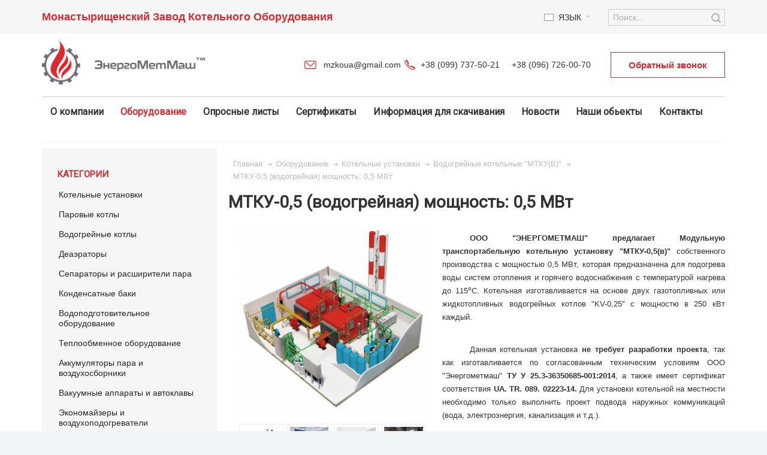

--- FILE ---
content_type: text/html; charset=UTF-8
request_url: https://mzko.ua/ru/modulnaya-kotelnaya-mtku-v-0-5.html
body_size: 33583
content:
<!DOCTYPE html>
<!--[if lt IE 7 ]> <html lang="ru" id="top" class="no-js ie6"> <![endif]-->
<!--[if IE 7 ]> <html lang="ru" id="top" class="no-js ie7"> <![endif]-->
<!--[if IE 8 ]> <html lang="ru" id="top" class="no-js ie8"> <![endif]-->
<!--[if IE 9 ]> <html lang="ru" id="top" class="no-js ie9"> <![endif]-->
<!--[if (gt IE 9)|!(IE)]><!--> <html lang="ru" id="top" class="no-js"> <!--<![endif]-->
<head>
<!-- Google Tag Manager -->
<!-- End Google Tag Manager -->
<meta http-equiv="Content-Type" content="text/html; charset=utf-8" />
<title>МТКУ-0,5 (водогрейная) мощность: 0,5 МВт - и все дополнительное оборудование. Собственное производство, профессиональная консультация. - Монастырищенский Завод Котельного Оборудования</title>
<meta name="viewport" content="width=device-width, initial-scale=1" />
<meta name="description" content="МТКУ-0,5 (водогрейная) мощность: 0,5 МВт - и все дополнительное оборудование, собственное производство ⭐️Водогрейные котельные "МТКУ(В)" ⭐ Монастырищенский завод котельного оборудования Энергометмаш" />
<meta name="robots" content="INDEX,FOLLOW" />
<link rel="icon" href="https://mzko.ua/media/favicon/default/favicon.png" type="image/x-icon" />
<link rel="shortcut icon" href="https://mzko.ua/media/favicon/default/favicon.png" type="image/x-icon" />
<link rel="stylesheet" href="/media/bootstrap/css/bootstrap.css">
<link rel="stylesheet" type="text/css" href="https://mzko.ua/media/amoptimization/ru/media/css_secure/ba4f3ee3750581b728225d6d66e64213.css?v=1618181948" />
<link rel="stylesheet" type="text/css" href="https://mzko.ua/media/amoptimization/ru/media/css_secure/226077c5e124ab1a99e70333ca6a450d.css?v=1672245066" media="all" />
<link rel="stylesheet" type="text/css" href="https://mzko.ua/media/amoptimization/ru/media/css_secure/ffcb1059b660f410f18dc123980fd554.css?v=1618181556" media="print" />
<link rel="canonical" href="https://mzko.ua/ru/modulnaya-kotelnaya-mtku-v-0-5.html" />
<link rel="alternate" hreflang="uk" href="https://mzko.ua/ua/modulnaya-kotelnaya-mtku-v-0-5.html" />
<link rel="alternate" hreflang="ru" href="https://mzko.ua/ru/modulnaya-kotelnaya-mtku-v-0-5.html" />
<link rel="alternate" hreflang="en" href="https://mzko.ua/en/modulnaya-kotelnaya-mtku-v-0-5.html" />
<!--[if IE]>
<link rel="stylesheet" type="text/css" href="https://mzko.ua/media/amoptimization/ru/media/css_secure/5a9990ad6a60df074383014e3ab057c6.css?v=1618181556" media="all" />
<![endif]-->
<!--[if lte IE 7]>
<link rel="stylesheet" type="text/css" href="https://mzko.ua/media/amoptimization/ru/media/css_secure/20183cd5838d4e2d3bcff83a7c059261.css?v=1618181556" media="all" />
<![endif]-->
<!--[if lte IE 8]>
<link rel="stylesheet" type="text/css" href="https://mzko.ua/media/amoptimization/ru/media/css_secure/421d7ba209b2e371b20e244c49256b3d.css?v=1618181556" media="all" />
<![endif]-->
<style type="text/css">
</style>
<meta property="og:type" content="product"/>
<meta property="og:title" content="МТКУ-0,5 (водогрейная) мощность: 0,5 МВт"/>
<meta property="og:description" content="
&amp;#1054;&amp;#1057;&amp;#1053;&amp;#1054;&amp;#1042;&amp;#1053;&amp;#1067;&amp;#1045; &amp;#1055;&amp;#1056;&amp;#1045;&amp;#1048;&amp;#1052;&amp;#1059;&amp;#1065;&amp;#1045;&amp;#1057;&amp;#1058;&amp;#1042;&amp;#1040;:
&amp;#1085;&amp;#1077; &amp;#1090;&amp;#1088;&amp;#1077;&amp;#1073;&amp;#1091;&amp;#1077;&amp;#1090;&amp;#1089;&amp;#1103; &amp;#1088;&amp;#1072;&amp;#1079;&amp;#1088;&amp;#1072;&amp;#1073;&amp;#1072;&amp;#1090;&amp;#1099;&amp;#1074;&amp;#1072;&amp;#1090;&amp;#1100; &amp;#1087;&amp;#1086;&amp;#1083;&amp;#1085;&amp;#1086;&amp;#1094;&amp;#1077;&amp;#1085;&amp;#1085;&amp;#1099;&amp;#1081; &amp;#1087;&amp;#1088;&amp;#1086;&amp;#1077;&amp;#1082;&amp;#1090; &amp;#1082;&amp;#1086;&amp;#1090;&amp;#1077;&amp;#1083;&amp;#1100;&amp;#1085;&amp;#1086;&amp;#1081;, &amp;#1095;&amp;#1090;&amp;#1086; &amp;#1091;&amp;#1074;&amp;#1077;&amp;#1083;&amp;#1080;&amp;#1095;&amp;#1080;&amp;#1074;&amp;#1072;&amp;#1077;&amp;#1090; &amp;#1089;&amp;#1090;&amp;#1086;&amp;#1080;&amp;#1084;&amp;#1086;&amp;#1089;&amp;#1090;&amp;#1100; &amp;#1080; &amp;#1089;&amp;#1088;&amp;#1086;&amp;#1082;&amp;#1080; &amp;#1089;&amp;#1090;&amp;#1088;&amp;#1086;&amp;#1080;&amp;#1090;&amp;#1077;&amp;#1083;&amp;#1100;&amp;#1089;&amp;#1090;&amp;#1074;&amp;#1072;. &amp;#1053;&amp;#1077;&amp;#1086;&amp;#1073;&amp;#1093;&amp;#1086;&amp;#1076;&amp;#1080;&amp;#1084;&amp;#1086; &amp;#1074;&amp;#1099;&amp;#1087;&amp;#1086;&amp;#1083;&amp;#1085;&amp;#1080;&amp;#1090;&amp;#1100; &amp;#1090;&amp;#1086;&amp;#1083;&amp;#1100;&amp;#1082;&amp;#1086; &amp;#1087;&amp;#1088;&amp;#1086;&amp;#1077;&amp;#1082;&amp;#1090; &amp;#1087;&amp;#1086;&amp;#1076;&amp;#1074;&amp;#1086;&amp;#1076;&amp;#1072; &amp;#1085;&amp;#1072;&amp;#1088;&amp;#1091;&amp;#1078;&amp;#1085;&amp;#1099;&amp;#1093; &amp;#1082;&amp;#1086;&amp;#1084;&amp;#1084;&amp;#1091;&amp;#1085;&amp;#1080;&amp;#1082;&amp;#1072;&amp;#1094;&amp;#1080;&amp;#1081;;
&amp;#1087;&amp;#1088;&amp;#1080; &amp;#1085;&amp;#1077;&amp;#1086;&amp;#1073;&amp;#1093;&amp;#1086;&amp;#1076;&amp;#1080;&amp;#1084;&amp;#1086;&amp;#1089;&amp;#1090;&amp;#1080;, &amp;#1082;&amp;#1086;&amp;#1090;&amp;#1077;&amp;#1083;&amp;#1100;&amp;#1085;&amp;#1072;&amp;#1103; &amp;#1083;&amp;#1077;&amp;#1075;&amp;#1082;&amp;#1086; &amp;#1084;&amp;#1086;&amp;#1078;&amp;#1077;&amp;#1090; &amp;#1073;&amp;#1099;&amp;#1090;&amp;#1100; &amp;#1087;&amp;#1077;&amp;#1088;&amp;#1077;&amp;#1085;&amp;#1077;&amp;#1089;&amp;#1077;&amp;#1085;&amp;#1072; &amp;#1085;&amp;#1072; &amp;#1076;&amp;#1088;&amp;#1091;&amp;#1075;&amp;#1086;&amp;#1081; &amp;#1086;&amp;#1073;&amp;#1098;&amp;#1077;&amp;#1082;&amp;#1090;;
&amp;#1085;&amp;#1080;&amp;#1079;&amp;#1082;&amp;#1080;&amp;#1077; &amp;#1089;&amp;#1088;&amp;#1086;&amp;#1082;&amp;#1080; &amp;#1086;&amp;#1082;&amp;#1091;&amp;#1087;&amp;#1072;&amp;#1077;&amp;#1084;&amp;#1086;&amp;#1089;&amp;#1090;&amp;#1080;;
&amp;#1085;&amp;#1077;&amp;#1073;&amp;#1086;&amp;#1083;&amp;#1100;&amp;#1096;&amp;#1080;&amp;#1077; &amp;#1075;&amp;#1072;&amp;#1073;&amp;#1072;&amp;#1088;&amp;#1080;&amp;#1090;&amp;#1085;&amp;#1099;&amp;#1077; &amp;#1088;&amp;#1072;&amp;#1079;&amp;#1084;&amp;#1077;&amp;#1088;&amp;#1099;;
&amp;#1074;&amp;#1086;&amp;#1079;&amp;#1084;&amp;#1086;&amp;#1078;&amp;#1085;&amp;#1086;&amp;#1089;&amp;#1090;&amp;#1100; &amp;#1087;&amp;#1091;&amp;#1089;&amp;#1082;&amp;#1072; &amp;#1089;&amp;#1088;&amp;#1072;&amp;#1079;&amp;#1091; &amp;#1087;&amp;#1086;&amp;#1089;&amp;#1083;&amp;#1077; &amp;#1091;&amp;#1089;&amp;#1090;&amp;#1072;&amp;#1085;&amp;#1086;&amp;#1074;&amp;#1082;&amp;#1080;
&amp;#1042;&amp;#1048;&amp;#1044;&amp;#1067; &amp;#1057;&amp;#1046;&amp;#1048;&amp;#1043;&amp;#1040;&amp;#1045;&amp;#1052;&amp;#1054;&amp;#1043;&amp;#1054; &amp;#1058;&amp;#1054;&amp;#1055;&amp;#1051;&amp;#1048;&amp;#1042;&amp;#1040; &amp;#1048; &amp;#1048;&amp;#1057;&amp;#1055;&amp;#1054;&amp;#1051;&amp;#1068;&amp;#1047;&amp;#1059;&amp;#1045;&amp;#1052;&amp;#1067;&amp;#1045; &amp;#1043;&amp;#1054;&amp;#1056;&amp;#1045;&amp;#1051;&amp;#1054;&amp;#1063;&amp;#1053;&amp;#1067;&amp;#1045; &amp;#1059;&amp;#1057;&amp;#1058;&amp;#1056;&amp;#1054;&amp;#1049;&amp;#1057;&amp;#1058;&amp;#1042;&amp;#1040;
CIBITAL UNIGAS(&amp;#1048;&amp;#1058;&amp;#1040;&amp;#1051;&amp;#1048;&amp;#1071;), WEISHAUPT(&amp;#1043;&amp;#1045;&amp;#1056;&amp;#1052;&amp;#1040;&amp;#1053;&amp;#1048;&amp;#1071;):
&amp;#1075;&amp;#1072;&amp;#1079;&amp;#1086;&amp;#1086;&amp;#1073;&amp;#1088;&amp;#1072;&amp;#1079;&amp;#1085;&amp;#1086;&amp;#1077;: &amp;#1087;&amp;#1088;&amp;#1080;&amp;#1088;&amp;#1086;&amp;#1076;&amp;#1085;&amp;#1099;&amp;#1081; &amp;#1080; &amp;#1089;&amp;#1078;&amp;#1080;&amp;#1078;&amp;#1077;&amp;#1085;&amp;#1085;&amp;#1099;&amp;#1081; &amp;#1075;&amp;#1072;&amp;#1079;;
&amp;#1078;&amp;#1080;&amp;#1076;&amp;#1082;&amp;#1086;&amp;#1077;: &amp;#1084;&amp;#1072;&amp;#1079;&amp;#1091;&amp;#1090; &amp;#1052;100, &amp;#1076;&amp;#1080;&amp;#1079;&amp;#1077;&amp;#1083;&amp;#1100;&amp;#1085;&amp;#1086;&amp;#1077; &amp;#1090;&amp;#1086;&amp;#1087;&amp;#1083;&amp;#1080;&amp;#1074;&amp;#1086;, &amp;#1090;&amp;#1086;&amp;#1087;&amp;#1083;&amp;#1080;&amp;#1074;&amp;#1086; &amp;#1087;&amp;#1077;&amp;#1095;&amp;#1085;&amp;#1086;&amp;#1077; &amp;#1073;&amp;#1099;&amp;#1090;&amp;#1086;&amp;#1074;&amp;#1086;&amp;#1077;;
&amp;nbsp;&amp;nbsp; &amp;nbsp; &amp;nbsp; &amp;nbsp; &amp;nbsp; &amp;nbsp; &amp;nbsp; &amp;nbsp; &amp;nbsp; &amp;nbsp; &amp;nbsp;
&amp;#1040;&amp;#1074;&amp;#1090;&amp;#1086;&amp;#1084;&amp;#1072;&amp;#1090;&amp;#1080;&amp;#1095;&amp;#1077;&amp;#1089;&amp;#1082;&amp;#1080;&amp;#1077; &amp;#1075;&amp;#1086;&amp;#1088;&amp;#1077;&amp;#1083;&amp;#1082;&amp;#1080;&amp;nbsp;CIBITAL&amp;nbsp;UNIGAS(&amp;#1048;&amp;#1090;&amp;#1072;&amp;#1083;&amp;#1080;&amp;#1103;)&amp;nbsp;&amp;#1080;&amp;nbsp;WEISHAUPT(&amp;#1043;&amp;#1077;&amp;#1088;&amp;#1084;&amp;#1072;&amp;#1085;&amp;#1080;&amp;#1103;)&amp;nbsp;&amp;ndash; &amp;#1101;&amp;#1090;&amp;#1086; &amp;#1082;&amp;#1086;&amp;#1084;&amp;#1087;&amp;#1083;&amp;#1077;&amp;#1082;&amp;#1089; &amp;#1086;&amp;#1073;&amp;#1086;&amp;#1088;&amp;#1091;&amp;#1076;&amp;#1086;&amp;#1074;&amp;#1072;&amp;#1085;&amp;#1080;&amp;#1103; &amp;#1087;&amp;#1088;&amp;#1086;&amp;#1080;&amp;#1079;&amp;#1074;&amp;#1086;&amp;#1076;&amp;#1089;&amp;#1090;&amp;#1074;&amp;#1072; &amp;#1074;&amp;#1077;&amp;#1076;&amp;#1091;&amp;#1097;&amp;#1080;&amp;#1093; &amp;#1084;&amp;#1080;&amp;#1088;&amp;#1086;&amp;#1074;&amp;#1099;&amp;#1093; &amp;#1087;&amp;#1088;&amp;#1086;&amp;#1080;&amp;#1079;&amp;#1074;&amp;#1086;&amp;#1076;&amp;#1080;&amp;#1090;&amp;#1077;&amp;#1083;&amp;#1077;&amp;#1081;, &amp;#1085;&amp;#1077;&amp;#1086;&amp;#1073;&amp;#1093;&amp;#1086;&amp;#1076;&amp;#1080;&amp;#1084;&amp;#1099;&amp;#1081; &amp;#1076;&amp;#1083;&amp;#1103; &amp;#1073;&amp;#1077;&amp;#1079;&amp;#1086;&amp;#1087;&amp;#1072;&amp;#1089;&amp;#1085;&amp;#1086;&amp;#1075;&amp;#1086; &amp;#1087;&amp;#1088;&amp;#1086;&amp;#1094;&amp;#1077;&amp;#1089;&amp;#1089;&amp;#1072; &amp;#1089;&amp;#1078;&amp;#1080;&amp;#1075;&amp;#1072;&amp;#1085;&amp;#1080;&amp;#1103; &amp;#1090;&amp;#1086;&amp;#1087;&amp;#1083;&amp;#1080;&amp;#1074;&amp;#1072; &amp;#1074; &amp;#1082;&amp;#1086;&amp;#1090;&amp;#1083;&amp;#1077; &amp;#1080;&amp;#1083;&amp;#1080; &amp;#1083;&amp;#1102;&amp;#1073;&amp;#1086;&amp;#1084; &amp;#1076;&amp;#1088;&amp;#1091;&amp;#1075;&amp;#1086;&amp;#1084; &amp;#1090;&amp;#1077;&amp;#1087;&amp;#1083;&amp;#1086;&amp;#1075;&amp;#1077;&amp;#1085;&amp;#1077;&amp;#1088;&amp;#1072;&amp;#1090;&amp;#1086;&amp;#1088;&amp;#1077;. &amp;#1042; &amp;#1089;&amp;#1090;&amp;#1086;&amp;#1080;&amp;#1084;&amp;#1086;&amp;#1089;&amp;#1090;&amp;#1100; &amp;#1075;&amp;#1086;&amp;#1088;&amp;#1077;&amp;#1083;&amp;#1086;&amp;#1082; &amp;#1074;&amp;#1082;&amp;#1083;&amp;#1102;&amp;#1095;&amp;#1077;&amp;#1085;&amp;#1099; &amp;#1082;&amp;#1086;&amp;#1088;&amp;#1087;&amp;#1091;&amp;#1089; &amp;#1075;&amp;#1086;&amp;#1088;&amp;#1077;&amp;#1083;&amp;#1082;&amp;#1080;, &amp;#1074;&amp;#1077;&amp;#1085;&amp;#1090;&amp;#1080;&amp;#1083;&amp;#1103;&amp;#1090;&amp;#1086;&amp;#1088; &amp;#1089; &amp;#1101;&amp;#1083;&amp;#1077;&amp;#1082;&amp;#1090;&amp;#1088;&amp;#1086;&amp;#1076;&amp;#1074;&amp;#1080;&amp;#1075;&amp;#1072;&amp;#1090;&amp;#1077;&amp;#1083;&amp;#1077;&amp;#1084;, &amp;#1101;&amp;#1083;&amp;#1077;&amp;#1082;&amp;#1090;&amp;#1088;&amp;#1086;&amp;#1097;&amp;#1080;&amp;#1090; &amp;#1089; &amp;#1072;&amp;#1074;&amp;#1090;&amp;#1086;&amp;#1084;&amp;#1072;&amp;#1090;&amp;#1080;&amp;#1082;&amp;#1086;&amp;#1081;, &amp;#1090;&amp;#1088;&amp;#1072;&amp;#1085;&amp;#1089;&amp;#1092;&amp;#1086;&amp;#1088;&amp;#1084;&amp;#1072;&amp;#1090;&amp;#1086;&amp;#1088; &amp;#1079;&amp;#1072;&amp;#1078;&amp;#1080;&amp;#1075;&amp;#1072;&amp;#1085;&amp;#1080;&amp;#1103;, &amp;#1101;&amp;#1083;&amp;#1077;&amp;#1082;&amp;#1090;&amp;#1088;&amp;#1086;&amp;#1076;&amp;#1099;, &amp;#1086;&amp;#1073;&amp;#1086;&amp;#1088;&amp;#1091;&amp;#1076;&amp;#1086;&amp;#1074;&amp;#1072;&amp;#1085;&amp;#1080;&amp;#1077; &amp;#1087;&amp;#1086;&amp;#1076;&amp;#1072;&amp;#1095;&amp;#1080; &amp;#1090;&amp;#1086;&amp;#1087;&amp;#1083;&amp;#1080;&amp;#1074;&amp;#1072; &amp;ndash; &amp;#1101;&amp;#1083;&amp;#1077;&amp;#1082;&amp;#1090;&amp;#1088;&amp;#1086;&amp;#1084;&amp;#1072;&amp;#1075;&amp;#1085;&amp;#1080;&amp;#1090;&amp;#1085;&amp;#1099;&amp;#1077; &amp;#1075;&amp;#1072;&amp;#1079;&amp;#1086;&amp;#1074;&amp;#1099;&amp;#1077; &amp;#1082;&amp;#1083;&amp;#1072;&amp;#1087;&amp;#1072;&amp;#1085;&amp;#1099;, &amp;#1080;&amp;#1083;&amp;#1080; &amp;#1085;&amp;#1072;&amp;#1089;&amp;#1086;&amp;#1089; &amp;#1089; &amp;#1101;&amp;#1083;&amp;#1077;&amp;#1082;&amp;#1090;&amp;#1088;&amp;#1086;&amp;#1076;&amp;#1074;&amp;#1080;&amp;#1075;&amp;#1072;&amp;#1090;&amp;#1077;&amp;#1083;&amp;#1077;&amp;#1084; &amp;#1076;&amp;#1083;&amp;#1103; &amp;#1087;&amp;#1086;&amp;#1076;&amp;#1072;&amp;#1095;&amp;#1080; &amp;#1078;&amp;#1080;&amp;#1076;&amp;#1082;&amp;#1086;&amp;#1075;&amp;#1086; &amp;#1090;&amp;#1086;&amp;#1087;&amp;#1083;&amp;#1080;&amp;#1074;&amp;#1072;.
&amp;#1040;&amp;#1074;&amp;#1090;&amp;#1086;&amp;#1084;&amp;#1072;&amp;#1090;&amp;#1080;&amp;#1095;&amp;#1077;&amp;#1089;&amp;#1082;&amp;#1080;&amp;#1081; &amp;#1088;&amp;#1077;&amp;#1078;&amp;#1080;&amp;#1084; &amp;#1088;&amp;#1072;&amp;#1073;&amp;#1086;&amp;#1090;&amp;#1099; &amp;#1076;&amp;#1072;&amp;#1085;&amp;#1085;&amp;#1099;&amp;#1093; &amp;#1075;&amp;#1086;&amp;#1088;&amp;#1077;&amp;#1083;&amp;#1086;&amp;#1082; &amp;#1086;&amp;#1073;&amp;#1077;&amp;#1089;&amp;#1087;&amp;#1077;&amp;#1095;&amp;#1080;&amp;#1074;&amp;#1072;&amp;#1077;&amp;#1090; &amp;#1085;&amp;#1072;&amp;#1076;&amp;#1077;&amp;#1078;&amp;#1085;&amp;#1091;&amp;#1102; &amp;#1080; &amp;#1101;&amp;#1082;&amp;#1086;&amp;#1085;&amp;#1086;&amp;#1084;&amp;#1080;&amp;#1095;&amp;#1085;&amp;#1091;&amp;#1102; &amp;#1088;&amp;#1072;&amp;#1073;&amp;#1086;&amp;#1090;&amp;#1091; &amp;#1074;&amp;#1086;&amp;#1076;&amp;#1086;&amp;#1075;&amp;#1088;&amp;#1077;&amp;#1081;&amp;#1085;&amp;#1099;&amp;#1093; &amp;#1082;&amp;#1086;&amp;#1090;&amp;#1083;&amp;#1086;&amp;#1074; &amp;#1089;&amp;#1077;&amp;#1088;&amp;#1080;&amp;#1080; &quot;KV&quot;.
&amp;#1058;&amp;#1045;&amp;#1055;&amp;#1051;&amp;#1054;&amp;#1042;&amp;#1054;&amp;#1049; &amp;#1055;&amp;#1059;&amp;#1053;&amp;#1050;&amp;#1058;
&amp;#1044;&amp;#1086;&amp;#1087;&amp;#1086;&amp;#1083;&amp;#1085;&amp;#1080;&amp;#1090;&amp;#1077;&amp;#1083;&amp;#1100;&amp;#1085;&amp;#1086; &amp;#1074; &amp;#1082;&amp;#1086;&amp;#1090;&amp;#1077;&amp;#1083;&amp;#1100;&amp;#1085;&amp;#1086;&amp;#1081; &amp;#1084;&amp;#1086;&amp;#1075;&amp;#1091;&amp;#1090; &amp;#1073;&amp;#1099;&amp;#1090;&amp;#1100; &amp;#1088;&amp;#1072;&amp;#1089;&amp;#1087;&amp;#1086;&amp;#1083;&amp;#1086;&amp;#1078;&amp;#1077;&amp;#1085;&amp;#1099; &amp;#1090;&amp;#1077;&amp;#1087;&amp;#1083;&amp;#1086;&amp;#1074;&amp;#1099;&amp;#1077; &amp;#1087;&amp;#1091;&amp;#1085;&amp;#1082;&amp;#1090;&amp;#1099; &amp;#1089; &amp;#1088;&amp;#1072;&amp;#1079;&amp;#1073;&amp;#1086;&amp;#1088;&amp;#1085;&amp;#1099;&amp;#1084;&amp;#1080; &amp;#1087;&amp;#1083;&amp;#1072;&amp;#1089;&amp;#1090;&amp;#1080;&amp;#1085;&amp;#1095;&amp;#1072;&amp;#1090;&amp;#1099;&amp;#1084;&amp;#1080; &amp;#1090;&amp;#1077;&amp;#1087;&amp;#1083;&amp;#1086;&amp;#1086;&amp;#1073;&amp;#1084;&amp;#1077;&amp;#1085;&amp;#1085;&amp;#1080;&amp;#1082;&amp;#1072;&amp;#1084;&amp;#1080;&amp;nbsp;&amp;#1076;&amp;#1083;&amp;#1103; &amp;#1087;&amp;#1086;&amp;#1076;&amp;#1086;&amp;#1075;&amp;#1088;&amp;#1077;&amp;#1074;&amp;#1072; &amp;#1086;&amp;#1090;&amp;#1076;&amp;#1077;&amp;#1083;&amp;#1100;&amp;#1085;&amp;#1099;&amp;#1093; &amp;#1074;&amp;#1077;&amp;#1090;&amp;#1086;&amp;#1082; &amp;#1089;&amp;#1080;&amp;#1089;&amp;#1090;&amp;#1077;&amp;#1084;&amp;#1099; &amp;#1086;&amp;#1090;&amp;#1086;&amp;#1087;&amp;#1083;&amp;#1077;&amp;#1085;&amp;#1080;&amp;#1103; &amp;#1080; &amp;#1075;&amp;#1086;&amp;#1088;&amp;#1103;&amp;#1095;&amp;#1077;&amp;#1075;&amp;#1086; &amp;#1074;&amp;#1086;&amp;#1076;&amp;#1086;&amp;#1089;&amp;#1085;&amp;#1072;&amp;#1073;&amp;#1078;&amp;#1077;&amp;#1085;&amp;#1080;&amp;#1103;, &amp;#1089;&amp;#1086;&amp;#1089;&amp;#1090;&amp;#1086;&amp;#1103;&amp;#1097;&amp;#1080;&amp;#1077; &amp;#1080;&amp;#1079;:
&amp;#1088;&amp;#1072;&amp;#1079;&amp;#1073;&amp;#1086;&amp;#1088;&amp;#1085;&amp;#1099;&amp;#1093; &amp;#1087;&amp;#1083;&amp;#1072;&amp;#1089;&amp;#1090;&amp;#1080;&amp;#1085;&amp;#1095;&amp;#1072;&amp;#1090;&amp;#1099;&amp;#1093; &amp;#1090;&amp;#1077;&amp;#1087;&amp;#1083;&amp;#1086;&amp;#1086;&amp;#1073;&amp;#1084;&amp;#1077;&amp;#1085;&amp;#1085;&amp;#1080;&amp;#1082;&amp;#1086;&amp;#1074;&amp;nbsp;Sondex(&amp;#1044;&amp;#1072;&amp;#1085;&amp;#1080;&amp;#1103;);
&amp;#1089;&amp;#1077;&amp;#1090;&amp;#1077;&amp;#1074;&amp;#1099;&amp;#1093;, &amp;#1094;&amp;#1080;&amp;#1088;&amp;#1082;&amp;#1091;&amp;#1083;&amp;#1103;&amp;#1094;&amp;#1080;&amp;#1086;&amp;#1085;&amp;#1085;&amp;#1099;&amp;#1093; &amp;#1080; &amp;#1087;&amp;#1086;&amp;#1076;&amp;#1087;&amp;#1080;&amp;#1090;&amp;#1086;&amp;#1095;&amp;#1085;&amp;#1099;&amp;#1093; &amp;#1085;&amp;#1072;&amp;#1089;&amp;#1086;&amp;#1089;&amp;#1086;&amp;#1074;&amp;nbsp;Wilo(&amp;#1043;&amp;#1077;&amp;#1088;&amp;#1084;&amp;#1072;&amp;#1085;&amp;#1080;&amp;#1103;);
&amp;#1079;&amp;#1072;&amp;#1087;&amp;#1086;&amp;#1088;&amp;#1085;&amp;#1086;-&amp;#1088;&amp;#1077;&amp;#1075;&amp;#1091;&amp;#1083;&amp;#1080;&amp;#1088;&amp;#1091;&amp;#1102;&amp;#1097;&amp;#1077;&amp;#1081; &amp;#1080; &amp;#1087;&amp;#1088;&amp;#1077;&amp;#1076;&amp;#1086;&amp;#1093;&amp;#1088;&amp;#1072;&amp;#1085;&amp;#1080;&amp;#1090;&amp;#1077;&amp;#1083;&amp;#1100;&amp;#1085;&amp;#1086;&amp;#1081; &amp;#1072;&amp;#1088;&amp;#1084;&amp;#1072;&amp;#1090;&amp;#1091;&amp;#1088;&amp;#1099;&amp;nbsp;Ari-Armaturen(&amp;#1043;&amp;#1077;&amp;#1088;&amp;#1084;&amp;#1072;&amp;#1085;&amp;#1080;&amp;#1103;);
&amp;#1072;&amp;#1074;&amp;#1090;&amp;#1086;&amp;#1084;&amp;#1072;&amp;#1090;&amp;#1080;&amp;#1082;&amp;#1080; &amp;#1076;&amp;#1083;&amp;#1103; &amp;#1087;&amp;#1086;&amp;#1076;&amp;#1076;&amp;#1077;&amp;#1088;&amp;#1078;&amp;#1072;&amp;#1085;&amp;#1080;&amp;#1103; &amp;#1079;&amp;#1072;&amp;#1076;&amp;#1072;&amp;#1085;&amp;#1085;&amp;#1086;&amp;#1075;&amp;#1086; &amp;#1090;&amp;#1077;&amp;#1084;&amp;#1087;&amp;#1077;&amp;#1088;&amp;#1072;&amp;#1090;&amp;#1091;&amp;#1088;&amp;#1085;&amp;#1086;&amp;#1075;&amp;#1086; &amp;#1075;&amp;#1088;&amp;#1072;&amp;#1092;&amp;#1080;&amp;#1082;&amp;#1072;, &amp;#1050;&amp;#1048;&amp;#1055;;
&amp;#1089;&amp;#1080;&amp;#1089;&amp;#1090;&amp;#1077;&amp;#1084;&amp;#1099; &amp;#1091;&amp;#1095;&amp;#1077;&amp;#1090;&amp;#1072; &amp;#1086;&amp;#1090;&amp;#1087;&amp;#1091;&amp;#1097;&amp;#1077;&amp;#1085;&amp;#1085;&amp;#1086;&amp;#1075;&amp;#1086; &amp;#1090;&amp;#1077;&amp;#1087;&amp;#1083;&amp;#1072; &amp;#1085;&amp;#1072; &amp;#1073;&amp;#1072;&amp;#1079;&amp;#1077; &amp;#1090;&amp;#1077;&amp;#1087;&amp;#1083;&amp;#1086;&amp;#1089;&amp;#1095;&amp;#1077;&amp;#1090;&amp;#1095;&amp;#1080;&amp;#1082;&amp;#1086;&amp;#1074;&amp;nbsp;Landis+Gyr(&amp;#1043;&amp;#1077;&amp;#1088;&amp;#1084;&amp;#1072;&amp;#1085;&amp;#1080;&amp;#1103;)&amp;nbsp;&amp;#1080; &amp;#1076;&amp;#1088;.
&amp;#1058;&amp;#1045;&amp;#1061;&amp;#1053;&amp;#1048;&amp;#1063;&amp;#1045;&amp;#1057;&amp;#1050;&amp;#1048;&amp;#1045; &amp;#1061;&amp;#1040;&amp;#1056;&amp;#1040;&amp;#1050;&amp;#1058;&amp;#1045;&amp;#1056;&amp;#1048;&amp;#1057;&amp;#1058;&amp;#1048;&amp;#1050;&amp;#1048; &amp;#1052;&amp;#1054;&amp;#1044;&amp;#1059;&amp;#1051;&amp;#1068;&amp;#1053;&amp;#1054;&amp;#1049; &amp;#1058;&amp;#1056;&amp;#1040;&amp;#1053;&amp;#1057;&amp;#1055;&amp;#1054;&amp;#1056;&amp;#1058;&amp;#1040;&amp;#1041;&amp;#1045;&amp;#1051;&amp;#1068;&amp;#1053;&amp;#1054;&amp;#1049; &amp;#1050;&amp;#1054;&amp;#1058;&amp;#1045;&amp;#1051;&amp;#1068;&amp;#1053;&amp;#1054;&amp;#1049; &amp;#1059;&amp;#1057;&amp;#1058;&amp;#1040;&amp;#1053;&amp;#1054;&amp;#1042;&amp;#1050;&amp;#1048; &quot;&amp;#1052;&amp;#1058;&amp;#1050;&amp;#1059;-0,5(&amp;#1042;)&quot;
&amp;#1053;&amp;#1072;&amp;#1080;&amp;#1084;&amp;#1077;&amp;#1085;&amp;#1086;&amp;#1074;&amp;#1072;&amp;#1085;&amp;#1080;&amp;#1077;
&amp;#1052;&amp;#1058;&amp;#1050;&amp;#1059;-0,5(&amp;#1042;)
&amp;#1053;&amp;#1086;&amp;#1084;&amp;#1080;&amp;#1085;&amp;#1072;&amp;#1083;&amp;#1100;&amp;#1085;&amp;#1072;&amp;#1103; &amp;#1090;&amp;#1077;&amp;#1087;&amp;#1083;&amp;#1086;&amp;#1087;&amp;#1088;&amp;#1086;&amp;#1080;&amp;#1079;&amp;#1074;&amp;#1086;&amp;#1076;&amp;#1080;&amp;#1090;&amp;#1077;&amp;#1083;&amp;#1100;&amp;#1085;&amp;#1086;&amp;#1089;&amp;#1090;&amp;#1100;*, &amp;#1052;&amp;#1042;&amp;#1090;
0,5
&amp;#1044;&amp;#1072;&amp;#1074;&amp;#1083;&amp;#1077;&amp;#1085;&amp;#1080;&amp;#1077; &amp;#1090;&amp;#1077;&amp;#1087;&amp;#1083;&amp;#1086;&amp;#1085;&amp;#1086;&amp;#1089;&amp;#1080;&amp;#1090;&amp;#1077;&amp;#1083;&amp;#1103;, &amp;#1052;&amp;#1087;&amp;#1072;, &amp;#1085;&amp;#1077; &amp;#1073;&amp;#1086;&amp;#1083;&amp;#1077;&amp;#1077;
0,6
&amp;#1058;&amp;#1077;&amp;#1084;&amp;#1087;&amp;#1077;&amp;#1088;&amp;#1072;&amp;#1090;&amp;#1091;&amp;#1088;&amp;#1072; &amp;#1090;&amp;#1077;&amp;#1087;&amp;#1083;&amp;#1086;&amp;#1085;&amp;#1086;&amp;#1089;&amp;#1080;&amp;#1090;&amp;#1077;&amp;#1083;&amp;#1103;,&amp;nbsp;&amp;#1086;&amp;#1057;, &amp;#1085;&amp;#1077; &amp;#1073;&amp;#1086;&amp;#1083;&amp;#1077;&amp;#1077;
115
&amp;#1050;&amp;#1086;&amp;#1101;&amp;#1092;&amp;#1092;&amp;#1080;&amp;#1094;&amp;#1080;&amp;#1077;&amp;#1085;&amp;#1090; &amp;#1087;&amp;#1086;&amp;#1083;&amp;#1077;&amp;#1079;&amp;#1085;&amp;#1086;&amp;#1075;&amp;#1086; &amp;#1076;&amp;#1077;&amp;#1081;&amp;#1089;&amp;#1090;&amp;#1074;&amp;#1080;&amp;#1103;, %, &amp;#1085;&amp;#1077; &amp;#1084;&amp;#1077;&amp;#1085;&amp;#1077;&amp;#1077;
&amp;#1055;&amp;#1088;&amp;#1080;&amp;#1088;&amp;#1086;&amp;#1076;&amp;#1085;&amp;#1099;&amp;#1081; &amp;#1075;&amp;#1072;&amp;#1079;-91%; &amp;#1078;&amp;#1080;&amp;#1076;&amp;#1082;&amp;#1086;&amp;#1077; &amp;#1090;&amp;#1086;&amp;#1087;&amp;#1083;&amp;#1080;&amp;#1074;&amp;#1086;-87%
&amp;#1050;&amp;#1072;&amp;#1090;&amp;#1077;&amp;#1075;&amp;#1086;&amp;#1088;&amp;#1080;&amp;#1103; &amp;#1087;&amp;#1086;&amp;#1084;&amp;#1077;&amp;#1097;&amp;#1077;&amp;#1085;&amp;#1080;&amp;#1103; &amp;#1087;&amp;#1086; &amp;#1074;&amp;#1079;&amp;#1088;&amp;#1099;&amp;#1074;&amp;#1086;&amp;#1087;&amp;#1086;&amp;#1078;&amp;#1072;&amp;#1088;&amp;#1085;&amp;#1086;&amp;#1081; &amp;#1073;&amp;#1077;&amp;#1079;&amp;#1086;&amp;#1087;&amp;#1072;&amp;#1089;&amp;#1085;&amp;#1086;&amp;#1089;&amp;#1090;&amp;#1080;&amp;nbsp;
&amp;#1043;
&amp;#1057;&amp;#1090;&amp;#1077;&amp;#1087;&amp;#1077;&amp;#1085;&amp;#1100; &amp;#1086;&amp;#1075;&amp;#1085;&amp;#1077;&amp;#1089;&amp;#1090;&amp;#1086;&amp;#1081;&amp;#1082;&amp;#1086;&amp;#1089;&amp;#1090;&amp;#1080; &amp;#1089;&amp;#1090;&amp;#1088;&amp;#1086;&amp;#1080;&amp;#1090;&amp;#1077;&amp;#1083;&amp;#1100;&amp;#1085;&amp;#1086;&amp;#1081; &amp;#1082;&amp;#1086;&amp;#1085;&amp;#1089;&amp;#1090;&amp;#1088;&amp;#1091;&amp;#1082;&amp;#1094;&amp;#1080;&amp;#1080;
&amp;#1030;&amp;#1030;&amp;#1030; &amp;#1040;
&amp;#1043;&amp;#1072;&amp;#1073;&amp;#1072;&amp;#1088;&amp;#1080;&amp;#1090;&amp;#1085;&amp;#1099;&amp;#1077; &amp;#1088;&amp;#1072;&amp;#1079;&amp;#1084;&amp;#1077;&amp;#1088;&amp;#1099;, &amp;#1084;&amp;#1084;:
&amp;#1042; &amp;#1079;&amp;#1072;&amp;#1074;&amp;#1080;&amp;#1089;&amp;#1080;&amp;#1084;&amp;#1086;&amp;#1089;&amp;#1090;&amp;#1080; &amp;#1086;&amp;#1090; &amp;#1090;&amp;#1080;&amp;#1087;&amp;#1072; &amp;#1087;&amp;#1088;&amp;#1080;&amp;#1084;&amp;#1077;&amp;#1085;&amp;#1103;&amp;#1077;&amp;#1084;&amp;#1086;&amp;#1075;&amp;#1086; &amp;#1086;&amp;#1073;&amp;#1086;&amp;#1088;&amp;#1091;&amp;#1076;&amp;#1086;&amp;#1074;&amp;#1072;&amp;#1085;&amp;#1080;&amp;#1103;
&amp;#1042;&amp;#1080;&amp;#1076; &amp;#1090;&amp;#1086;&amp;#1087;&amp;#1083;&amp;#1080;&amp;#1074;&amp;#1072;
&amp;#1055;&amp;#1088;&amp;#1080;&amp;#1088;&amp;#1086;&amp;#1076;&amp;#1085;&amp;#1099;&amp;#1081; &amp;#1075;&amp;#1072;&amp;#1079;, &amp;#1076;&amp;#1080;&amp;#1079;&amp;#1077;&amp;#1083;&amp;#1100;&amp;#1085;&amp;#1086;&amp;#1077; &amp;#1090;&amp;#1086;&amp;#1087;&amp;#1083;&amp;#1080;&amp;#1074;&amp;#1086;, &amp;#1084;&amp;#1072;&amp;#1079;&amp;#1091;&amp;#1090; &amp;#1052;100
&amp;#1056;&amp;#1072;&amp;#1089;&amp;#1093;&amp;#1086;&amp;#1076; &amp;#1088;&amp;#1072;&amp;#1089;&amp;#1095;&amp;#1077;&amp;#1090;&amp;#1085;&amp;#1086;&amp;#1075;&amp;#1086; &amp;#1090;&amp;#1086;&amp;#1087;&amp;#1083;&amp;#1080;&amp;#1074;&amp;#1072; &amp;#1085;&amp;#1072; 1&amp;#1052;&amp;#1042;&amp;#1090;
&amp;#1055;&amp;#1088;&amp;#1080;&amp;#1088;&amp;#1086;&amp;#1076;&amp;#1085;&amp;#1099;&amp;#1081; &amp;#1075;&amp;#1072;&amp;#1079; &amp;#1087;&amp;#1086; &amp;#1043;&amp;#1054;&amp;#1057;&amp;#1058; 5542 &amp;ndash; 115&amp;#1084;3
&amp;#1052;&amp;#1072;&amp;#1079;&amp;#1091;&amp;#1090; &amp;#1052;100 &amp;#1087;&amp;#1086; &amp;#1044;&amp;#1057;&amp;#1058;&amp;#1059; 4058 &amp;ndash; 105&amp;#1082;&amp;#1075;
*-&amp;#1082;&amp;#1086;&amp;#1090;&amp;#1077;&amp;#1083;&amp;#1100;&amp;#1085;&amp;#1099;&amp;#1077; &amp;#1084;&amp;#1086;&amp;#1075;&amp;#1091;&amp;#1090; &amp;#1073;&amp;#1099;&amp;#1090;&amp;#1100; &amp;#1080;&amp;#1079;&amp;#1075;&amp;#1086;&amp;#1090;&amp;#1086;&amp;#1074;&amp;#1083;&amp;#1077;&amp;#1085;&amp;#1099; &amp;#1080; &amp;#1076;&amp;#1088;&amp;#1091;&amp;#1075;&amp;#1086;&amp;#1081; &amp;#1087;&amp;#1072;&amp;#1088;&amp;#1086;&amp;#1087;&amp;#1088;&amp;#1086;&amp;#1080;&amp;#1079;&amp;#1074;&amp;#1086;&amp;#1076;&amp;#1080;&amp;#1090;&amp;#1077;&amp;#1083;&amp;#1100;&amp;#1085;&amp;#1086;&amp;#1089;&amp;#1090;&amp;#1080; &amp;#1087;&amp;#1086; &amp;#1090;&amp;#1077;&amp;#1093;&amp;#1085;&amp;#1080;&amp;#1095;&amp;#1077;&amp;#1089;&amp;#1082;&amp;#1086;&amp;#1084;&amp;#1091; &amp;#1079;&amp;#1072;&amp;#1076;&amp;#1072;&amp;#1085;&amp;#1080;&amp;#1102; &amp;#1047;&amp;#1072;&amp;#1082;&amp;#1072;&amp;#1079;&amp;#1095;&amp;#1080;&amp;#1082;&amp;#1072;.
&amp;#1050;&amp;#1054;&amp;#1052;&amp;#1055;&amp;#1051;&amp;#1045;&amp;#1050;&amp;#1058; &amp;#1055;&amp;#1054;&amp;#1057;&amp;#1058;&amp;#1040;&amp;#1042;&amp;#1050;&amp;#1048; &amp;#1042;&amp;#1050;&amp;#1051;&amp;#1070;&amp;#1063;&amp;#1040;&amp;#1045;&amp;#1058;:
&amp;#1055;&amp;#1086;&amp;#1084;&amp;#1077;&amp;#1097;&amp;#1077;&amp;#1085;&amp;#1080;&amp;#1077; &amp;#1082;&amp;#1086;&amp;#1090;&amp;#1077;&amp;#1083;&amp;#1100;&amp;#1085;&amp;#1086;&amp;#1081; &amp;#1085;&amp;#1072; &amp;#1073;&amp;#1072;&amp;#1079;&amp;#1077; &amp;#1084;&amp;#1077;&amp;#1090;&amp;#1072;&amp;#1083;&amp;#1083;&amp;#1086;&amp;#1082;&amp;#1086;&amp;#1085;&amp;#1089;&amp;#1090;&amp;#1088;&amp;#1091;&amp;#1082;&amp;#1094;&amp;#1080;&amp;#1081; (&amp;#1073;&amp;#1086;&amp;#1082;&amp;#1089;&amp;#1099;);
&amp;#1054;&amp;#1076;&amp;#1080;&amp;#1085; &amp;#1080;&amp;#1083;&amp;#1080; &amp;#1076;&amp;#1074;&amp;#1072; &amp;#1074;&amp;#1086;&amp;#1076;&amp;#1086;&amp;#1075;&amp;#1088;&amp;#1077;&amp;#1081;&amp;#1085;&amp;#1099;&amp;#1093; &amp;#1082;&amp;#1086;&amp;#1090;&amp;#1083;&amp;#1072; &amp;#1089;&amp;#1077;&amp;#1088;&amp;#1080;&amp;#1080; &quot;KV&quot; &amp;#1088;&amp;#1072;&amp;#1073;&amp;#1086;&amp;#1090;&amp;#1072;&amp;#1102;&amp;#1097;&amp;#1080;&amp;#1093; &amp;#1085;&amp;#1072; &amp;#1087;&amp;#1088;&amp;#1080;&amp;#1088;&amp;#1086;&amp;#1076;&amp;#1085;&amp;#1086;&amp;#1084; &amp;#1075;&amp;#1072;&amp;#1079;&amp;#1077; &amp;#1080;&amp;#1083;&amp;#1080; &amp;#1085;&amp;#1072; &amp;#1078;&amp;#1080;&amp;#1076;&amp;#1082;&amp;#1086;&amp;#1084; &amp;#1090;&amp;#1086;&amp;#1087;&amp;#1083;&amp;#1080;&amp;#1074;&amp;#1077;;
&amp;#1043;&amp;#1086;&amp;#1088;&amp;#1077;&amp;#1083;&amp;#1086;&amp;#1095;&amp;#1085;&amp;#1099;&amp;#1077; &amp;#1091;&amp;#1089;&amp;#1090;&amp;#1088;&amp;#1086;&amp;#1081;&amp;#1089;&amp;#1090;&amp;#1074;&amp;#1072; &amp;ldquo;Weishaupt&amp;rdquo;(&amp;#1043;&amp;#1077;&amp;#1088;&amp;#1084;&amp;#1072;&amp;#1085;&amp;#1080;&amp;#1103;), &quot;CibItalUnigas&quot;(&amp;#1048;&amp;#1090;&amp;#1072;&amp;#1083;&amp;#1080;&amp;#1103;) &amp;#1080;&amp;#1083;&amp;#1080; &amp;#1076;&amp;#1088;.;
&amp;#1040;&amp;#1074;&amp;#1090;&amp;#1086;&amp;#1084;&amp;#1072;&amp;#1090;&amp;#1080;&amp;#1082;&amp;#1072; &amp;#1082;&amp;#1086;&amp;#1090;&amp;#1083;&amp;#1086;&amp;#1074; &amp;#1080; &amp;#1082;&amp;#1086;&amp;#1090;&amp;#1077;&amp;#1083;&amp;#1100;&amp;#1085;&amp;#1086;&amp;#1081;, &amp;#1050;&amp;#1048;&amp;#1055;;
&amp;#1053;&amp;#1072;&amp;#1089;&amp;#1086;&amp;#1089;&amp;#1085;&amp;#1086;&amp;#1077; &amp;#1086;&amp;#1073;&amp;#1086;&amp;#1088;&amp;#1091;&amp;#1076;&amp;#1086;&amp;#1074;&amp;#1072;&amp;#1085;&amp;#1080;&amp;#1077; (&amp;#1089;&amp;#1077;&amp;#1090;&amp;#1077;&amp;#1074;&amp;#1099;&amp;#1077; &amp;#1080; &amp;#1094;&amp;#1080;&amp;#1088;&amp;#1082;&amp;#1091;&amp;#1083;&amp;#1103;&amp;#1094;&amp;#1080;&amp;#1086;&amp;#1085;&amp;#1085;&amp;#1099;&amp;#1077; &amp;#1085;&amp;#1072;&amp;#1089;&amp;#1086;&amp;#1089;&amp;#1099;, &amp;#1087;&amp;#1086;&amp;#1076;&amp;#1087;&amp;#1080;&amp;#1090;&amp;#1086;&amp;#1095;&amp;#1085;&amp;#1099;&amp;#1077; &amp;#1085;&amp;#1072;&amp;#1089;&amp;#1086;&amp;#1089;&amp;#1099;, &amp;#1085;&amp;#1072;&amp;#1089;&amp;#1086;&amp;#1089; &amp;#1042;&amp;#1055;&amp;#1059;);
&amp;#1042;&amp;#1086;&amp;#1076;&amp;#1086;&amp;#1087;&amp;#1086;&amp;#1076;&amp;#1075;&amp;#1086;&amp;#1090;&amp;#1086;&amp;#1074;&amp;#1080;&amp;#1090;&amp;#1077;&amp;#1083;&amp;#1100;&amp;#1085;&amp;#1072;&amp;#1103; &amp;#1091;&amp;#1089;&amp;#1090;&amp;#1072;&amp;#1085;&amp;#1086;&amp;#1074;&amp;#1082;&amp;#1072; &amp;#1089; &amp;#1091;&amp;#1095;&amp;#1077;&amp;#1090;&amp;#1086;&amp;#1084; &amp;#1072;&amp;#1085;&amp;#1072;&amp;#1083;&amp;#1080;&amp;#1079;&amp;#1072; &amp;#1080;&amp;#1089;&amp;#1093;&amp;#1086;&amp;#1076;&amp;#1085;&amp;#1086;&amp;#1081; &amp;#1074;&amp;#1086;&amp;#1076;&amp;#1099; &amp;#1047;&amp;#1072;&amp;#1082;&amp;#1072;&amp;#1079;&amp;#1095;&amp;#1080;&amp;#1082;&amp;#1072;;
&amp;#1047;&amp;#1072;&amp;#1087;&amp;#1086;&amp;#1088;&amp;#1085;&amp;#1086;-&amp;#1088;&amp;#1077;&amp;#1075;&amp;#1091;&amp;#1083;&amp;#1080;&amp;#1088;&amp;#1091;&amp;#1102;&amp;#1097;&amp;#1072;&amp;#1103; &amp;#1080; &amp;#1087;&amp;#1088;&amp;#1077;&amp;#1076;&amp;#1086;&amp;#1093;&amp;#1088;&amp;#1072;&amp;#1085;&amp;#1080;&amp;#1090;&amp;#1077;&amp;#1083;&amp;#1100;&amp;#1085;&amp;#1072;&amp;#1103; &amp;#1072;&amp;#1088;&amp;#1084;&amp;#1072;&amp;#1090;&amp;#1091;&amp;#1088;&amp;#1072; (&amp;#1087;&amp;#1086; &amp;#1074;&amp;#1099;&amp;#1073;&amp;#1086;&amp;#1088;&amp;#1091; &amp;#1047;&amp;#1072;&amp;#1082;&amp;#1072;&amp;#1079;&amp;#1095;&amp;#1080;&amp;#1082;&amp;#1072;);
&amp;#1041;&amp;#1099;&amp;#1090;&amp;#1086;&amp;#1074;&amp;#1099;&amp;#1077; &amp;#1087;&amp;#1086;&amp;#1084;&amp;#1077;&amp;#1097;&amp;#1077;&amp;#1085;&amp;#1080;&amp;#1103; (&amp;#1082;&amp;#1072;&amp;#1073;&amp;#1080;&amp;#1085;&amp;#1072; &amp;#1086;&amp;#1087;&amp;#1077;&amp;#1088;&amp;#1072;&amp;#1090;&amp;#1086;&amp;#1088;&amp;#1072;, &amp;#1089;&amp;#1072;&amp;#1085;&amp;#1091;&amp;#1079;&amp;#1077;&amp;#1083; &amp;#1080; &amp;#1076;&amp;#1088;. &amp;#1087;&amp;#1086; &amp;#1076;&amp;#1086;&amp;#1087;&amp;#1086;&amp;#1083;&amp;#1085;&amp;#1080;&amp;#1090;&amp;#1077;&amp;#1083;&amp;#1100;&amp;#1085;&amp;#1086;&amp;#1084;&amp;#1091; &amp;#1079;&amp;#1072;&amp;#1082;&amp;#1072;&amp;#1079;&amp;#1091;);
&amp;#1057;&amp;#1080;&amp;#1089;&amp;#1090;&amp;#1077;&amp;#1084;&amp;#1072; &amp;#1086;&amp;#1090;&amp;#1086;&amp;#1087;&amp;#1083;&amp;#1077;&amp;#1085;&amp;#1080;&amp;#1103; &amp;#1080; &amp;#1074;&amp;#1077;&amp;#1085;&amp;#1090;&amp;#1080;&amp;#1083;&amp;#1103;&amp;#1094;&amp;#1080;&amp;#1080; &amp;#1087;&amp;#1086;&amp;#1084;&amp;#1077;&amp;#1097;&amp;#1077;&amp;#1085;&amp;#1080;&amp;#1103; &amp;#1082;&amp;#1086;&amp;#1090;&amp;#1077;&amp;#1083;&amp;#1100;&amp;#1085;&amp;#1086;&amp;#1081;;
&amp;#1058;&amp;#1088;&amp;#1091;&amp;#1073;&amp;#1091; &amp;#1076;&amp;#1099;&amp;#1084;&amp;#1086;&amp;#1074;&amp;#1091;&amp;#1102; &amp;#1080; &amp;#1076;&amp;#1088;&amp;#1091;&amp;#1075;&amp;#1086;&amp;#1077; &amp;#1074;&amp;#1089;&amp;#1087;&amp;#1086;&amp;#1084;&amp;#1086;&amp;#1075;&amp;#1072;&amp;#1090;&amp;#1077;&amp;#1083;&amp;#1100;&amp;#1085;&amp;#1086;&amp;#1077; &amp;#1086;&amp;#1073;&amp;#1086;&amp;#1088;&amp;#1091;&amp;#1076;&amp;#1086;&amp;#1074;&amp;#1072;&amp;#1085;&amp;#1080;&amp;#1077; &amp;#1076;&amp;#1083;&amp;#1103; &amp;#1085;&amp;#1072;&amp;#1076;&amp;#1077;&amp;#1078;&amp;#1085;&amp;#1086;&amp;#1081; &amp;#1088;&amp;#1072;&amp;#1073;&amp;#1086;&amp;#1090;&amp;#1099;;
&amp;#1053;&amp;#1072;&amp;#1096;&amp;#1080;&amp;nbsp;&amp;#1084;&amp;#1086;&amp;#1076;&amp;#1091;&amp;#1083;&amp;#1100;&amp;#1085;&amp;#1099;&amp;#1077; &amp;#1090;&amp;#1088;&amp;#1072;&amp;#1085;&amp;#1089;&amp;#1087;&amp;#1086;&amp;#1088;&amp;#1090;&amp;#1072;&amp;#1073;&amp;#1077;&amp;#1083;&amp;#1100;&amp;#1085;&amp;#1099;&amp;#1077; &amp;#1074;&amp;#1086;&amp;#1076;&amp;#1086;&amp;#1075;&amp;#1088;&amp;#1077;&amp;#1081;&amp;#1085;&amp;#1099;&amp;#1077; &amp;#1082;&amp;#1086;&amp;#1090;&amp;#1077;&amp;#1083;&amp;#1100;&amp;#1085;&amp;#1099;&amp;#1077; &amp;#1091;&amp;#1089;&amp;#1090;&amp;#1072;&amp;#1085;&amp;#1086;&amp;#1074;&amp;#1082;&amp;#1080; &amp;#1052;&amp;#1058;&amp;#1050;&amp;#1059;-&amp;#1042;
&amp;#1086;&amp;#1090;&amp;#1083;&amp;#1080;&amp;#1095;&amp;#1085;&amp;#1086; &amp;#1079;&amp;#1072;&amp;#1088;&amp;#1077;&amp;#1082;&amp;#1086;&amp;#1084;&amp;#1077;&amp;#1085;&amp;#1076;&amp;#1086;&amp;#1074;&amp;#1072;&amp;#1083;&amp;#1080; &amp;#1089;&amp;#1077;&amp;#1073;&amp;#1103; &amp;#1085;&amp;#1072; &amp;#1090;&amp;#1072;&amp;#1082;&amp;#1080;&amp;#1093; &amp;#1087;&amp;#1088;&amp;#1086;&amp;#1080;&amp;#1079;&amp;#1074;&amp;#1086;&amp;#1076;&amp;#1089;&amp;#1090;&amp;#1074;&amp;#1072;&amp;#1093;:
&amp;nbsp;
&amp;#1087;&amp;#1088;&amp;#1086;&amp;#1080;&amp;#1079;&amp;#1074;&amp;#1086;&amp;#1076;&amp;#1089;&amp;#1090;&amp;#1074;&amp;#1086; &amp;#1087;&amp;#1077;&amp;#1085;&amp;#1086;&amp;#1087;&amp;#1083;&amp;#1072;&amp;#1089;&amp;#1090;&amp;#1072;;
&amp;#1084;&amp;#1086;&amp;#1083;&amp;#1086;&amp;#1095;&amp;#1085;&amp;#1072;&amp;#1103; &amp;#1087;&amp;#1088;&amp;#1086;&amp;#1084;&amp;#1099;&amp;#1096;&amp;#1083;&amp;#1077;&amp;#1085;&amp;#1085;&amp;#1086;&amp;#1089;&amp;#1090;&amp;#1100;;
&amp;#1093;&amp;#1083;&amp;#1077;&amp;#1073;&amp;#1086;&amp;#1073;&amp;#1091;&amp;#1083;&amp;#1086;&amp;#1095;&amp;#1085;&amp;#1072;&amp;#1103; &amp;#1087;&amp;#1088;&amp;#1086;&amp;#1084;&amp;#1099;&amp;#1096;&amp;#1083;&amp;#1077;&amp;#1085;&amp;#1085;&amp;#1086;&amp;#1089;&amp;#1090;&amp;#1100;;
&amp;#1073;&amp;#1091;&amp;#1088;&amp;#1086;&amp;#1074;&amp;#1099;&amp;#1077; &amp;#1091;&amp;#1089;&amp;#1090;&amp;#1072;&amp;#1085;&amp;#1086;&amp;#1074;&amp;#1082;&amp;#1080;;
&amp;#1084;&amp;#1072;&amp;#1089;&amp;#1083;&amp;#1086;&amp;#1101;&amp;#1082;&amp;#1089;&amp;#1090;&amp;#1088;&amp;#1072;&amp;#1082;&amp;#1094;&amp;#1080;&amp;#1086;&amp;#1085;&amp;#1085;&amp;#1099;&amp;#1077; &amp;#1079;&amp;#1072;&amp;#1074;&amp;#1086;&amp;#1076;&amp;#1099;;
&amp;#1072;&amp;#1089;&amp;#1092;&amp;#1072;&amp;#1083;&amp;#1100;&amp;#1090;&amp;#1085;&amp;#1099;&amp;#1077; &amp;#1079;&amp;#1072;&amp;#1074;&amp;#1086;&amp;#1076;&amp;#1099;;
&amp;#1079;&amp;#1072;&amp;#1074;&amp;#1086;&amp;#1076;&amp;#1099; &amp;#1087;&amp;#1086; &amp;#1087;&amp;#1088;&amp;#1086;&amp;#1080;&amp;#1079;&amp;#1074;&amp;#1086;&amp;#1076;&amp;#1089;&amp;#1090;&amp;#1074;&amp;#1091; &amp;#1078;&amp;#1077;&amp;#1083;&amp;#1077;&amp;#1079;&amp;#1086;&amp;#1073;&amp;#1077;&amp;#1090;&amp;#1086;&amp;#1085;&amp;#1085;&amp;#1099;&amp;#1093; &amp;#1080;&amp;#1079;&amp;#1076;&amp;#1077;&amp;#1083;&amp;#1080;&amp;#1081; &amp;#1080; &amp;#1076;&amp;#1088;.
"/>
<meta property="og:url" content="https://mzko.ua/ru/modulnaya-kotelnaya-mtku-v-0-5.html"/>
<meta property="product:price:amount" content="10000"/>
<meta property="product:price:currency" content="UAH"/>
<meta property="og:image" content="https://mzko.ua/media/catalog/product/cache/1/image/9df78eab33525d08d6e5fb8d27136e95/m/t/mtku_v_1.png"/>
<meta property="og:image:width" content="711"/>
<meta property="og:image:height" content="691"/>
<meta property="og:site_name" content="MZKO.ua"/>
<meta property="product:category" content="Водогрейные котельные &quot;МТКУ(В)&quot;"/>
<meta property="product:availability" content="instock"/>
<link href='//fonts.googleapis.com/css?family=Roboto: &amp;subset=cyrillic' rel='stylesheet' type='text/css' />
<!-- Chatra {literal} -->
<!-- /Chatra {/literal} -->
<!-- Global site tag (gtag.js) - Google Analytics -->
</head>
<body class=" catalog-product-view shadow responsive catalog-product-view product-modulnaya-kotelnaya-mtku-v-0-5 categorypath- category- page-layout-2columns-left">
<!-- Google Tag Manager (noscript) -->
<noscript><iframe src="https://www.googletagmanager.com/ns.html?id=GTM-MHBTBWR"
height="0" width="0" style="display:none;visibility:hidden"></iframe></noscript>
<!-- End Google Tag Manager (noscript) -->
<div id="root-wrapper">
<div class="wrapper">
<noscript>
<div class="global-site-notice noscript">
<div class="notice-inner">
<p>
Скорее всего в вашем браузере отключён JavaScript.<br />
Вы должны включить JavaScript в вашем браузере, чтобы использовать все возможности этого сайта. </p>
</div>
</div>
</noscript>
<div class="page">
<div id="header-container" class="header-container header-mobile" style="display:none;">
<div class="header-container2">
<div class="header-container3">
<!-- Part of the header displayed only in mobile mode -->
<div class="header-m-container">
<div class="header-m-top-container">
<div class="header-m-top header container clearer">
<div class="inner-container">
<div id="lang-switcher-wrapper-mobile" class="item item-right">
<div class="lang-switcher dropdown">
<a href="#" class="dropdown-heading cover">
<span>
<span class="label dropdown-icon flag"
style="background-image:url(https://mzko.ua/skin/frontend/ultimo/default/images/flags/ru.png)">&nbsp;</span>
<span class="value">Язык</span>
<span class="caret"></span>
</span>
</a>
<ul class="dropdown-content left-hand"><li><a href="https://mzko.ua/ua/modulnaya-kotelnaya-mtku-v-0-5.html?___from_store=ru"><span class="label dropdown-icon" style="background-image:url(https://mzko.ua/skin/frontend/ultimo/default/images/flags/ua.png);">&nbsp;</span>Українська (UA)</a></li><li class="current"><span class="label dropdown-icon" style="background-image:url(https://mzko.ua/skin/frontend/ultimo/default/images/flags/ru.png);">&nbsp;</span>Язык</li><li><a href="https://mzko.ua/en/modulnaya-kotelnaya-mtku-v-0-5.html?___from_store=ru"><span class="label dropdown-icon" style="background-image:url(https://mzko.ua/skin/frontend/ultimo/default/images/flags/en.png);">&nbsp;</span>English (UK)</a></li></ul> </div>
</div>
</div> <!-- end: inner-container -->
</div> <!-- end: header-m-top -->
</div> <!-- end: header-m-top-container -->
<div class="header-m-primary-container">
<div class="header-m-primary header container">
<div class="inner-container">
<!-- Mobile logo -->
<div class="logo-wrapper--mobile">
<a class="logo logo--mobile" href="https://mzko.ua/ru/" title="">
<img src="https://mzko.ua/skin/frontend/ultimo/default/images/logo-rus.png" alt="" />
</a>
</div>
<div class="clearer after-mobile-logo"></div>
<!-- Skip links -->
<div class="skip-links-wrapper skip-links--3">
<a href="#header-nav" class="skip-link skip-nav">
<span class="icon ic ic-menu"></span>
<!-- <span class="label">Меню</span> -->
</a>
<a href="#header-search" class="skip-link skip-search">
<span class="icon ic ic-search"></span>
<span class="label">Поиск</span>
</a>
<a href="#header-account" class="skip-link skip-account">
<span class="icon ic ic-user"></span>
<span class="label">Моя учётная запись</span>
</a>
<div id="header-nav" class="skip-content skip-content--style">
<div id="nav-marker-mobile"></div>
</div>
<div id="search-marker-mobile"></div>
<div id="header-search" class="skip-content skip-content--style">
<div class="search-wrapper">
<form id="search_mini_form" action="https://mzko.ua/ru/catalogsearch/result/" method="get">
<div class="form-search">
<label for="search">Поиск:</label>
<input id="search" type="text" name="q" value="" class="input-text" maxlength="128" />
<button type="submit" title="Поиск" class="button"><span><span>Поиск</span></span></button>
<div id="search_autocomplete" class="search-autocomplete"></div>
</div>
</form>
</div>
</div>
<div id="account-links-marker-mobile"></div>
<div id="header-account" class="account-links top-links links-wrapper-separators-left skip-content skip-content--style">
<ul class="links">
<li class="first" ><a href="https://mzko.ua/ru/customer/account/" title="Моя учётная запись" >Моя учётная запись</a></li>
<li ><a href="https://mzko.ua/ru/wishlist/" title="Мой лист пожеланий" >Мой лист пожеланий</a></li>
<li class=" last" ><a href="https://mzko.ua/ru/customer/account/login/" title="Войти" >Войти</a></li>
</ul>
</div>
<div class="skip-links-clearer clearer"></div>
</div> <!-- end: skip-links-wrapper -->
</div> <!-- end: inner-container -->
</div> <!-- end: header-m-primary -->
</div> <!-- end: header-m-primary-container -->
</div> <!-- end: header-m-container -->
<!-- Part of the header displayed only in regular mode -->
<div class="header-top-container">
<div class="header-top header container clearer">
<div class="inner-container">
<div class="left-column">
<div class="item item-left block_header_top_left"><div class="hide-below-960 top-title-zavod">Монастырищенский Завод Котельного Оборудования</div></div>
<div class="item item-left hide-below-960">
<p class="welcome-msg"> </p>
</div>
</div> <!-- end: left column -->
<div class="right-column">
<div class="item item-right item-interface"><div id="search-marker-regular"></div></div>
<div class="item item-right item-interface"><div id="lang-switcher-wrapper-regular">
<div class="lang-switcher dropdown">
<a href="#" class="dropdown-heading cover">
<span>
<span class="label dropdown-icon flag"
style="background-image:url(https://mzko.ua/skin/frontend/ultimo/default/images/flags/ru.png)">&nbsp;</span>
<span class="value">Язык</span>
<span class="caret"></span>
</span>
</a>
<ul class="dropdown-content left-hand"><li><a href="https://mzko.ua/ua/modulnaya-kotelnaya-mtku-v-0-5.html?___from_store=ru"><span class="label dropdown-icon" style="background-image:url(https://mzko.ua/skin/frontend/ultimo/default/images/flags/ua.png);">&nbsp;</span>Українська (UA)</a></li><li class="current"><span class="label dropdown-icon" style="background-image:url(https://mzko.ua/skin/frontend/ultimo/default/images/flags/ru.png);">&nbsp;</span>Язык</li><li><a href="https://mzko.ua/en/modulnaya-kotelnaya-mtku-v-0-5.html?___from_store=ru"><span class="label dropdown-icon" style="background-image:url(https://mzko.ua/skin/frontend/ultimo/default/images/flags/en.png);">&nbsp;</span>English (UK)</a></li></ul> </div>
</div></div>
</div> <!-- end: right column -->
</div> <!-- end: inner-container -->
</div> <!-- end: header-top -->
</div> <!-- end: header-top-container -->
<div class="header-primary-container">
<div class="header-primary header container">
<div class="inner-container">
<div class="hp-blocks-holder">
<!-- Left column -->
<div class="hp-block left-column grid12-3">
<div class="item"><div class="logo-wrapper logo-wrapper--regular">
<a class="logo logo--regular" href="https://mzko.ua/ru/" title=""><img src="https://mzko.ua/skin/frontend/ultimo/default/images/logo-rus.png" alt="" /></a>
</div>
</div>
</div> <!-- end: left column -->
<!-- Right column -->
<div class="hp-block right-column grid12-9">
<div class="item"><div id="user-menu-wrapper-regular">
<div id="user-menu" class="user-menu">
<div class="row">
<div class="col-xs-9">
<div class="top-phones">
<div class="header-icon-phone"><a href="tel:+380997375021" style="text-decoration:none;">+38 (099) 737-50-21</a> &nbsp;&nbsp;&nbsp; <a href="tel:+380967260070" style="text-decoration:none;">+38 (096) 726-00-70</a></div>
<div class="header-icon-mail"><a href="mailto:mzkoua@gmail.com ">mzkoua@gmail.com </a></div>
</div>
</div>
<div class="col-xs-3 header-callback">
<a href="#" onclick="jQuery('#contact_us_modal').modal('show');" class="header-callback-link">Обратный звонок</a>
</div>
</div>
</div> <!-- end: user-menu -->
</div>
<div class="phone-group">
<div class="modal fade" id="contact_us_modal" style="display: none;">
<div class="modal-dialog" style="top: 30%;">
<div class="modal-content">
<div class="modal-header">
<div class="modal-title" id="contact_us_modal" style="font-size: 25px; font-weight: 500;">Обратный Звонок <button class="close" type="button" data-dismiss="modal"> <span>&times;</span> </button>
<div class="modal-title" id="contact_us_modal" style="font-size: 12px; font-weight: 400;">Сообщите Ваше имя и номер телефона, и наш сотрудник Вам обязательно перезвонит.</div>
</div>
</div>
<div class="modal-body"><form action="javascript:void(null);" class="form-horizontal" enctype="multipart/form-data" id="ajax_form" onsubmit="call()"><fieldset>
<div class="form-group required"><label class="col-sm-3 control-label" for="input-name">Ваше имя</label>
<div class="col-sm-9"><input class="form-control" id="input-name" name="first_name" type="text" value="" /></div>
</div>
<div class="form-group required"><label class="col-sm-3 control-label" for="input-phone" style="padding-left: 0px;">Ваш телефон</label>
<div class="col-sm-9"><input class="form-control" id="input-phone" name="phone" type="text" value="" /></div>
</div>
<div class="buttons">
<div class="pull-right" style="margin-top: -5px;"><input class="btn btn-primary" id="contact_action_submit" type="submit" value="Отправить" /></div>
</div>
</fieldset>
</form></div>
</div>
</div>
</div>
</div>
</div>
</div> <!-- end: right column -->
</div> <!-- end: hp-blocks-holder -->
</div> <!-- end: inner-container -->
</div> <!-- end: header-primary -->
</div> <!-- end: header-primary-container -->
<div class="nav-container skip-content sticky-container">
<div class="nav container clearer">
<div class="inner-container"><div class="navi-wrapper">
<ul class="nav-holders-wrapper">
<li id="nav-holder1" class="nav-item level0 level-top nav-holder"></li>
<li id="nav-holder2" class="nav-item level0 level-top nav-holder"></li>
<li id="nav-holder3" class="nav-item level0 level-top nav-holder"></li>
</ul>
<div class="mobnav-trigger menu-trigger">
<div class="menu-trigger-inner">
<span class="trigger-icon"><span class="line"></span><span class="line"></span><span class="line"></span></span>
<span class="label">Меню</span>
</div>
</div>
<div id="nav-marker-regular"></div>
<nav id="mainmenu" class="navi nav-regular opt-fx-fade-inout opt-sb0 opt-sob opt-hide480 with-bullets">
<ul>
<li class="nav-item level0 nav-1 level-top first classic"><a href="https://mzko.ua/ru/company" class="level-top"><span>О компании</span></a></li><li class="nav-item level0 nav-2 active level-top nav-item--parent classic nav-item--only-subcategories parent"><a href="https://mzko.ua/ru/oborudovanie.html" class="level-top"><span>Оборудование</span><span class="caret"></span></a><span class="opener"></span><ul class="level0 nav-submenu nav-panel--dropdown nav-panel"><li class="nav-item level1 nav-2-1 active first nav-item--parent classic nav-item--only-subcategories parent"><a href="https://mzko.ua/ru/oborudovanie/kotelnye-ustanovki.html"><span>Котельные установки </span><span class="caret"></span></a><span class="opener"></span><ul class="level1 nav-submenu nav-panel--dropdown nav-panel"><li class="nav-item level2 nav-2-1-1 first classic"><a href="https://mzko.ua/ru/oborudovanie/kotelnye-ustanovki/parovye-kotelnye-mtku-p.html"><span>Паровые котельные &quot;МТКУ(П)&quot;</span></a></li><li class="nav-item level2 nav-2-1-2 active current last classic"><a href="https://mzko.ua/ru/oborudovanie/kotelnye-ustanovki/vodogrejnye-kotelnye-mtku-v.html"><span>Водогрейные котельные &quot;МТКУ(В)&quot;</span></a></li></ul></li><li class="nav-item level1 nav-2-2 nav-item--parent classic nav-item--only-subcategories parent"><a href="https://mzko.ua/ru/oborudovanie/parovye-kotly.html"><span>Паровые котлы </span><span class="caret"></span></a><span class="opener"></span><ul class="level1 nav-submenu nav-panel--dropdown nav-panel"><li class="nav-item level2 nav-2-2-3 first nav-item--parent classic nav-item--only-subcategories parent"><a href="https://mzko.ua/ru/oborudovanie/parovye-kotly/parovye-kotly-na-tverdom-toplive-i-biomasse.html"><span>Водотрубные котлы на твердом топливе и биомассе </span><span class="caret"></span></a><span class="opener"></span><ul class="level2 nav-submenu nav-panel--dropdown nav-panel"><li class="nav-item level3 nav-2-2-3-1 first classic"><a href="https://mzko.ua/ru/oborudovanie/parovye-kotly/parovye-kotly-na-tverdom-toplive-i-biomasse/parovie-kotli-proisvod-ot-0-4-do-1-8t-p-chas.html"><span>Паровые котлы &quot;Е&quot; от 0,4 до 1,8 т. пара/час</span></a></li><li class="nav-item level3 nav-2-2-3-2 classic"><a href="https://mzko.ua/ru/oborudovanie/parovye-kotly/parovye-kotly-na-tverdom-toplive-i-biomasse/parovie-kotli-proisvod-ot-2-5-do-10t-p-chas.html"><span>Паровые котлы &quot;Е&quot;(КЕ) от 2,5 до 10,0 т. пара/час</span></a></li><li class="nav-item level3 nav-2-2-3-3 last classic"><a href="https://mzko.ua/ru/oborudovanie/parovye-kotly/parovye-kotly-na-tverdom-toplive-i-biomasse/parovie-kotli-dkvr.html"><span>Паровые котлы &quot;ДКВр&quot; от 2,5 до 20 т. пара/час</span></a></li></ul></li><li class="nav-item level2 nav-2-2-4 nav-item--parent classic nav-item--only-subcategories parent"><a href="https://mzko.ua/ru/oborudovanie/parovye-kotly/parovye-kotly-na-prirodnom-gaze-i-zhidkom-toplive.html"><span>Водотрубные котлы на природном газе и жидком топливе</span><span class="caret"></span></a><span class="opener"></span><ul class="level2 nav-submenu nav-panel--dropdown nav-panel"><li class="nav-item level3 nav-2-2-4-4 first classic"><a href="https://mzko.ua/ru/oborudovanie/parovye-kotly/parovye-kotly-na-prirodnom-gaze-i-zhidkom-toplive/parovye-kotly-e-ot-1-0-do-2-5-t-para-chas-gaz.html"><span>Паровые котлы &quot;Е&quot; от 1,0 до 2,5 т. пара/час</span></a></li><li class="nav-item level3 nav-2-2-4-5 classic"><a href="https://mzko.ua/ru/oborudovanie/parovye-kotly/parovye-kotly-na-prirodnom-gaze-i-zhidkom-toplive/parovye-kotly-e-ot-4-do-10-t-para-chas-gaz.html"><span>Паровые котлы &quot;Е&quot;(ДЕ) от 4,0 до 10 т. пара/час</span></a></li><li class="nav-item level3 nav-2-2-4-6 last classic"><a href="https://mzko.ua/ru/oborudovanie/parovye-kotly/parovye-kotly-na-prirodnom-gaze-i-zhidkom-toplive/parovie-kotli-dkvr-zhidkoe-toplivo-gaz.html"><span>Паровые котлы &quot;ДКВр&quot; от 2,5 до 20 т. пара/час</span></a></li></ul></li><li class="nav-item level2 nav-2-2-5 last classic"><a href="https://mzko.ua/ru/oborudovanie/parovye-kotly/zharotrubnye-kotly-na-prirodnom-gaze-i-zhidkom-toplive.html"><span>Жаротрубные котлы на природном газе и жидком топливе</span></a></li></ul></li><li class="nav-item level1 nav-2-3 nav-item--parent classic nav-item--only-subcategories parent"><a href="https://mzko.ua/ru/oborudovanie/vodogrejnye-kotly.html"><span>Водогрейные котлы</span><span class="caret"></span></a><span class="opener"></span><ul class="level1 nav-submenu nav-panel--dropdown nav-panel"><li class="nav-item level2 nav-2-3-6 first classic"><a href="https://mzko.ua/ru/oborudovanie/vodogrejnye-kotly/vodogrejnye-kotly-kva-kv.html"><span>Водогрейные газовые котлы серии КВа(KV) 0,25 - 3,15 МВт</span></a></li><li class="nav-item level2 nav-2-3-7 classic"><a href="https://mzko.ua/ru/oborudovanie/vodogrejnye-kotly/vodogreynye-gazovye-kotly-serii-kva-kv-3500-8000-kvt.html"><span>Водогрейные газовые котлы серии КВа(KV) 3,5 - 8,0 МВт</span></a></li><li class="nav-item level2 nav-2-3-8 classic"><a href="https://mzko.ua/ru/oborudovanie/vodogrejnye-kotly/vodogrejnye-kotly-kvg.html"><span>Водогрейные газовые котлы серии КВ-Г и ТВ-Г</span></a></li><li class="nav-item level2 nav-2-3-9 classic"><a href="https://mzko.ua/ru/oborudovanie/vodogrejnye-kotly/vodogreynye-kotly-serii-kva-kv-p.html"><span>Водогрейные котлы серии КВа(KV)-P для работы на угле</span></a></li><li class="nav-item level2 nav-2-3-10 last classic"><a href="https://mzko.ua/ru/oborudovanie/vodogrejnye-kotly/vodogreynye-kotly-serii-kva-kv-p-dlya-raboty-na-pellete-drovah.html"><span>Водогрейные котлы серии КВа(KV)-P для работы на пеллете, дровах</span></a></li></ul></li><li class="nav-item level1 nav-2-4 nav-item--parent classic nav-item--only-subcategories parent"><a href="https://mzko.ua/ru/oborudovanie/deajeratory.html"><span>Деаэраторы</span><span class="caret"></span></a><span class="opener"></span><ul class="level1 nav-submenu nav-panel--dropdown nav-panel"><li class="nav-item level2 nav-2-4-11 first nav-item--parent classic nav-item--only-subcategories parent"><a href="https://mzko.ua/ru/oborudovanie/deajeratory/deajeratory-atmosfernye.html"><span>Деаэраторы атмосферные</span><span class="caret"></span></a><span class="opener"></span><ul class="level2 nav-submenu nav-panel--dropdown nav-panel"><li class="nav-item level3 nav-2-4-11-7 first classic"><a href="https://mzko.ua/ru/oborudovanie/deajeratory/deajeratory-atmosfernye/deajeratory-atmosfernye-vertikalnye.html"><span>Деаэраторы атмосферные вертикальные</span></a></li><li class="nav-item level3 nav-2-4-11-8 classic"><a href="https://mzko.ua/ru/oborudovanie/deajeratory/deajeratory-atmosfernye/deajeratory-atmosfernye-gorizontalnye.html"><span>Деаэраторы атмосферные горизонтальные</span></a></li><li class="nav-item level3 nav-2-4-11-9 classic"><a href="https://mzko.ua/ru/oborudovanie/deajeratory/deajeratory-atmosfernye/kolonki-deajeracionnye-kda.html"><span>Колонки деаэрационные КДА</span></a></li><li class="nav-item level3 nav-2-4-11-10 classic"><a href="https://mzko.ua/ru/oborudovanie/deajeratory/deajeratory-atmosfernye/baki-deajeratornye-bda.html"><span>Баки деаэраторные БДА</span></a></li><li class="nav-item level3 nav-2-4-11-11 classic"><a href="https://mzko.ua/ru/oborudovanie/deajeratory/deajeratory-atmosfernye/ohladiteli-vypara-ova.html"><span>Охладители выпара ОВА</span></a></li><li class="nav-item level3 nav-2-4-11-12 last classic"><a href="https://mzko.ua/ru/oborudovanie/deajeratory/deajeratory-atmosfernye/schity-upravlenija-deajeratorami.html"><span>Щиты управления деаэраторами</span></a></li></ul></li><li class="nav-item level2 nav-2-4-12 last classic"><a href="https://mzko.ua/ru/oborudovanie/deajeratory/deajeratory-vakuumnye.html"><span>Деаэраторы вакуумные</span></a></li></ul></li><li class="nav-item level1 nav-2-5 nav-item--parent classic nav-item--only-subcategories parent"><a href="https://mzko.ua/ru/oborudovanie/separatory-i-rasshiriteli-para.html"><span>Сепараторы и расширители пара</span><span class="caret"></span></a><span class="opener"></span><ul class="level1 nav-submenu nav-panel--dropdown nav-panel"><li class="nav-item level2 nav-2-5-13 first classic"><a href="https://mzko.ua/ru/oborudovanie/separatory-i-rasshiriteli-para/separatory-para-i-vozduha.html"><span>Сепараторы пара и воздуха</span></a></li><li class="nav-item level2 nav-2-5-14 classic"><a href="https://mzko.ua/ru/oborudovanie/separatory-i-rasshiriteli-para/separatory-vtorichnogo-para.html"><span>Сепараторы вторичного пара</span></a></li><li class="nav-item level2 nav-2-5-15 classic"><a href="https://mzko.ua/ru/oborudovanie/separatory-i-rasshiriteli-para/separatory-produvki.html"><span>Сепараторы продувки</span></a></li><li class="nav-item level2 nav-2-5-16 last classic"><a href="https://mzko.ua/ru/oborudovanie/separatory-i-rasshiriteli-para/rasshiriteli-produvki.html"><span>Расширители продувки</span></a></li></ul></li><li class="nav-item level1 nav-2-6 nav-item--parent classic nav-item--only-subcategories parent"><a href="https://mzko.ua/ru/oborudovanie/kondensatnye-baki.html"><span>Конденсатные баки</span><span class="caret"></span></a><span class="opener"></span><ul class="level1 nav-submenu nav-panel--dropdown nav-panel"><li class="nav-item level2 nav-2-6-17 first classic"><a href="https://mzko.ua/ru/oborudovanie/kondensatnye-baki/cilindricheskie-kondensatnye-baki.html"><span>Цилиндрические конденсатные баки</span></a></li><li class="nav-item level2 nav-2-6-18 last classic"><a href="https://mzko.ua/ru/oborudovanie/kondensatnye-baki/prjamougolnye-kondensatnye-baki.html"><span>Прямоугольные конденсатные баки</span></a></li></ul></li><li class="nav-item level1 nav-2-7 nav-item--parent classic nav-item--only-subcategories parent"><a href="https://mzko.ua/ru/oborudovanie/vodopodgotovitelnoe-oborudovanie.html"><span>Водоподготовительное оборудование</span><span class="caret"></span></a><span class="opener"></span><ul class="level1 nav-submenu nav-panel--dropdown nav-panel"><li class="nav-item level2 nav-2-7-19 first classic"><a href="https://mzko.ua/ru/oborudovanie/vodopodgotovitelnoe-oborudovanie/vodopodgotovitelnye-ustanovki-vpu.html"><span>Водоподготовительные установки ВПУ</span></a></li><li class="nav-item level2 nav-2-7-20 classic"><a href="https://mzko.ua/ru/oborudovanie/vodopodgotovitelnoe-oborudovanie/filtry-ionitnye-fipa.html"><span>Фильтры ионитные ФИПа</span></a></li><li class="nav-item level2 nav-2-7-21 classic"><a href="https://mzko.ua/ru/oborudovanie/vodopodgotovitelnoe-oborudovanie/filtry-osvetlitelnye-vertikalnye-fov.html"><span>Фильтры осветлительные вертикальные ФОВ</span></a></li><li class="nav-item level2 nav-2-7-22 classic"><a href="https://mzko.ua/ru/oborudovanie/vodopodgotovitelnoe-oborudovanie/filtry-sorbcionnye-ugolnye-fsu.html"><span>Фильтры сорбционные угольные ФСУ</span></a></li><li class="nav-item level2 nav-2-7-23 classic"><a href="https://mzko.ua/ru/oborudovanie/vodopodgotovitelnoe-oborudovanie/grjazeviki.html"><span>Грязевики</span></a></li><li class="nav-item level2 nav-2-7-24 classic"><a href="https://mzko.ua/ru/oborudovanie/vodopodgotovitelnoe-oborudovanie/colerastvoriteli.html"><span>Cолерастворители</span></a></li><li class="nav-item level2 nav-2-7-25 classic"><a href="https://mzko.ua/ru/oborudovanie/vodopodgotovitelnoe-oborudovanie/filtrojelementy.html"><span>Фильтроэлементы</span></a></li><li class="nav-item level2 nav-2-7-26 last classic"><a href="https://mzko.ua/ru/oborudovanie/vodopodgotovitelnoe-oborudovanie/drenazhnye-ustrojstva.html"><span>Дренажные устройства</span></a></li></ul></li><li class="nav-item level1 nav-2-8 nav-item--parent classic nav-item--only-subcategories parent"><a href="https://mzko.ua/ru/oborudovanie/teploobmennoe-oborudovanie.html"><span>Теплообменное оборудование</span><span class="caret"></span></a><span class="opener"></span><ul class="level1 nav-submenu nav-panel--dropdown nav-panel"><li class="nav-item level2 nav-2-8-27 first classic"><a href="https://mzko.ua/ru/oborudovanie/teploobmennoe-oborudovanie/teploobmenniki-vodovodjanye-pv.html"><span>Теплообменники водоводяные ПВ</span></a></li><li class="nav-item level2 nav-2-8-28 classic"><a href="https://mzko.ua/ru/oborudovanie/teploobmennoe-oborudovanie/teploobmenniki-parovodjanye-pp.html"><span>Теплообменники пароводяные ПП</span></a></li><li class="nav-item level2 nav-2-8-29 classic"><a href="https://mzko.ua/ru/oborudovanie/teploobmennoe-oborudovanie/ohladiteli-deajerirovannoj-vody.html"><span>Охладители деаэрированной воды</span></a></li><li class="nav-item level2 nav-2-8-30 classic"><a href="https://mzko.ua/ru/oborudovanie/teploobmennoe-oborudovanie/jomkostnoj-vodonagrevatel-vpeg-std.html"><span>Ёмкостной водонагреватель ВПЕГ (СТД)</span></a></li><li class="nav-item level2 nav-2-8-31 last classic"><a href="https://mzko.ua/ru/oborudovanie/teploobmennoe-oborudovanie/podogrevateli-setevoj-vody-psv.html"><span>Подогреватели сетевой воды ПСВ</span></a></li></ul></li><li class="nav-item level1 nav-2-9 nav-item--parent classic nav-item--only-subcategories parent"><a href="https://mzko.ua/ru/oborudovanie/akkumuljatory-para-i-vozduhosborniki.html"><span>Аккумуляторы пара и воздухосборники</span><span class="caret"></span></a><span class="opener"></span><ul class="level1 nav-submenu nav-panel--dropdown nav-panel"><li class="nav-item level2 nav-2-9-32 first classic"><a href="https://mzko.ua/ru/oborudovanie/akkumuljatory-para-i-vozduhosborniki/akkumuljatory-para-apg.html"><span>Аккумуляторы пара АПГ</span></a></li><li class="nav-item level2 nav-2-9-33 classic"><a href="https://mzko.ua/ru/oborudovanie/akkumuljatory-para-i-vozduhosborniki/vozduhosborniki.html"><span>Воздухосборники</span></a></li><li class="nav-item level2 nav-2-9-34 last classic"><a href="https://mzko.ua/ru/oborudovanie/akkumuljatory-para-i-vozduhosborniki/baki-akkumulyatory-goryachey-vody.html"><span>Аккумуляторы горячей воды</span></a></li></ul></li><li class="nav-item level1 nav-2-10 classic"><a href="https://mzko.ua/ru/oborudovanie/vakuumnye-apparaty-i-avtoklavy.html"><span>Вакуумные аппараты и автоклавы</span></a></li><li class="nav-item level1 nav-2-11 nav-item--parent classic nav-item--only-subcategories parent"><a href="https://mzko.ua/ru/oborudovanie/jekonomajzery-utilizatory-vozduhopodogrevateli.html"><span>Экономайзеры и воздухоподогреватели</span><span class="caret"></span></a><span class="opener"></span><ul class="level1 nav-submenu nav-panel--dropdown nav-panel"><li class="nav-item level2 nav-2-11-35 first classic"><a href="https://mzko.ua/ru/oborudovanie/jekonomajzery-utilizatory-vozduhopodogrevateli/jekonomajzery-stalnye-bvjes.html"><span>Экономайзеры стальные БВЭС</span></a></li><li class="nav-item level2 nav-2-11-36 classic"><a href="https://mzko.ua/ru/oborudovanie/jekonomajzery-utilizatory-vozduhopodogrevateli/jekonomajzery-stalnye-s-orebrennye-jeso.html"><span>Экономайзеры стальные оребренные ЭБР</span></a></li><li class="nav-item level2 nav-2-11-37 classic"><a href="https://mzko.ua/ru/oborudovanie/jekonomajzery-utilizatory-vozduhopodogrevateli/utilizatory-dymovyh-gazov-udg.html"><span>Утилизаторы дымовых газов УДГ</span></a></li><li class="nav-item level2 nav-2-11-38 last classic"><a href="https://mzko.ua/ru/oborudovanie/jekonomajzery-utilizatory-vozduhopodogrevateli/vozduhopodogrevateli.html"><span>Воздухоподогреватели</span></a></li></ul></li><li class="nav-item level1 nav-2-12 nav-item--parent classic nav-item--only-subcategories parent"><a href="https://mzko.ua/ru/oborudovanie/ochistka-dymovyh-gazov.html"><span>Очистка дымовых газов</span><span class="caret"></span></a><span class="opener"></span><ul class="level1 nav-submenu nav-panel--dropdown nav-panel"><li class="nav-item level2 nav-2-12-39 first classic"><a href="https://mzko.ua/ru/oborudovanie/ochistka-dymovyh-gazov/zolouloviteli-zu.html"><span>Золоуловители ЗУ</span></a></li><li class="nav-item level2 nav-2-12-40 classic"><a href="https://mzko.ua/ru/oborudovanie/ochistka-dymovyh-gazov/ciklony-batarejnye-cb.html"><span>Циклоны батарейные ЦБ</span></a></li><li class="nav-item level2 nav-2-12-41 classic"><a href="https://mzko.ua/ru/oborudovanie/ochistka-dymovyh-gazov/ciklony-cn.html"><span>Циклоны ЦН</span></a></li><li class="nav-item level2 nav-2-12-42 last classic"><a href="https://mzko.ua/ru/oborudovanie/ochistka-dymovyh-gazov/jelektrofiltra.html"><span>Электрофильтра</span></a></li></ul></li><li class="nav-item level1 nav-2-13 nav-item--parent classic nav-item--only-subcategories parent"><a href="https://mzko.ua/ru/oborudovanie/dymososy-ventiljatory.html"><span>Дымососы, вентиляторы</span><span class="caret"></span></a><span class="opener"></span><ul class="level1 nav-submenu nav-panel--dropdown nav-panel"><li class="nav-item level2 nav-2-13-43 first classic"><a href="https://mzko.ua/ru/oborudovanie/dymososy-ventiljatory/dymososy.html"><span>Дымососы</span></a></li><li class="nav-item level2 nav-2-13-44 last classic"><a href="https://mzko.ua/ru/oborudovanie/dymososy-ventiljatory/ventiljatory.html"><span>Вентиляторы</span></a></li></ul></li><li class="nav-item level1 nav-2-14 classic"><a href="https://mzko.ua/ru/oborudovanie/filtry-mazuta.html"><span>Фильтры мазута</span></a></li><li class="nav-item level1 nav-2-15 last classic"><a href="https://mzko.ua/ru/oborudovanie/truby-dymovye.html"><span>Трубы дымовые</span></a></li></ul></li><li class="nav-item level0 nav-3 level-top classic"><a href="https://mzko.ua/ru/opros-listi" class="level-top"><span>Опросные листы</span></a></li><li class="nav-item level0 nav-4 level-top classic"><a href="https://mzko.ua/ru/certificates" class="level-top"><span>Сертификаты</span></a></li><li class="nav-item level0 nav-5 level-top classic"><a href="https://mzko.ua/ru/downloads" class="level-top"><span>Информация для скачивания</span></a></li><li class="nav-item level0 nav-6 level-top classic"><a href="https://mzko.ua/ru/news" class="level-top"><span>Новости</span></a></li><li class="nav-item level0 nav-7 level-top classic"><a href="https://mzko.ua/ru/objects" class="level-top"><span>Наши обьекты</span></a></li><li class="nav-item level0 nav-8 level-top last classic"><a href="https://mzko.ua/ru/contact-info/" class="level-top"><span>Контакты</span></a></li><div class="mobile-contacts-block"><table border="0" cellpadding="0" cellspacing="0" class="mobile-contacts-table">
<tbody>
<tr>
<td style="width: 28px;"><img src="https://mzko.ua/media/wysiwyg/footer-icon2.png" /></td>
<td>
<div class="mobile-contacts"><br />+38 (099) 737-50-21<br /> +38 (096) 726-00-70</div>
</td>
</tr>
</tbody>
</table>
<table border="0" cellpadding="0" cellspacing="0" class="mobile-contacts-table">
<tbody>
<tr>
<td style="width: 28px;"><img src="https://mzko.ua/media/wysiwyg/footer-icon3.png" /></td>
<td>
<div class="mobile-contacts"><a href="mailto:mzkoua@gmail.com ">mzkoua@gmail.com </a><br /> <a href="mailto:mzko@ukr.net">mzko@ukr.net</a></div>
</td>
</tr>
</tbody>
</table>
<div class="header-callback-mobile"><a class="header-callback-mobile-link" href="#" onclick="jQuery('#contact_us_modal').modal('show');">Обратный звонок</a></div></div>
</ul>
</nav>
<div class="nav-border-bottom"></div>
</div> <!-- end: navi-wrapper -->
</div>
</div>
</div>
</div> <!-- end: header-container3 -->
</div> <!-- end: header-container2 -->
</div> <!-- end: header-container -->
<link rel="stylesheet" href="/media/bootstrap/css/bootstrap.css">
<div class="main-container col2-left-layout">
<div class="main-top-container"></div>
<div class="main container">
<div class="inner-container">
<div class="preface"></div>
<div id="page-columns" class="columns">
<div class="column-main">
<div class="breadcrumbs">
<ul>
<li class="home">
<a href="https://mzko.ua/ru/" title="Перейти на главную страницу" itemprop="url">Главная</a>
<span class="sep"></span>
</li>
<li class="category70">
<a href="https://mzko.ua/ru/oborudovanie.html" title="" itemprop="url">Оборудование</a>
<span class="sep"></span>
</li>
<li class="category3">
<a href="https://mzko.ua/ru/oborudovanie/kotelnye-ustanovki.html" title="" itemprop="url">Котельные установки </a>
<span class="sep"></span>
</li>
<li class="category84">
<a href="https://mzko.ua/ru/oborudovanie/kotelnye-ustanovki/vodogrejnye-kotelnye-mtku-v.html" title="" itemprop="url">Водогрейные котельные &quot;МТКУ(В)&quot;</a>
<span class="sep"></span>
</li>
<li class="product">
<span class="last-crumb">МТКУ-0,5 (водогрейная) мощность: 0,5 МВт</span>
</li>
</ul>
</div>
<div id="messages_product_view"></div>
<div class="product-view nested-container" >
<div class="product-name">
<h1 itemprop="name">МТКУ-0,5 (водогрейная) мощность: 0,5 МВт</h1>
</div>
<div class="product-img-column grid12-5 ">
<div class="img-box img-box-style1">
<p class="product-image simple-mode" style="max-width: 363px;">
<a href="https://mzko.ua/media/catalog/product/cache/1/image/650x/040ec09b1e35df139433887a97daa66f/m/t/mtku_v_1.png"
class="cloud-zoom product-image-gallery" id="zoom1"
rel="position:'inside',showTitle:false,lensOpacity:0.5,smoothMove:3,zoomWidth:427,zoomHeight:275,adjustX:0,adjustY:0">
<img id="image-main" class="gallery-image visible" src="https://mzko.ua/media/catalog/product/cache/1/image/363x/040ec09b1e35df139433887a97daa66f/m/t/mtku_v_1.png"
alt="МТКУ-0,5 (водогрейная) мощность: 0,5 МВт"
title="МТКУ-0,5 (водогрейная) мощность: 0,5 МВт"
itemprop="image" />
</a>
<a id="zoom-btn" class="lightbox-group zoom-btn-large" href="https://mzko.ua/media/catalog/product/cache/1/image/650x/040ec09b1e35df139433887a97daa66f/m/t/mtku_v_1.png" title="МТКУ-0,5 (водогрейная) мощность: 0,5 МВт">Zoom</a>
</p>
<div class="more-images slider-arrows3 itemslider-thumbnails count-5">
<div id="itemslider-zoom" class="thumbnails slides">
<div class="item" >
<a href="https://mzko.ua/media/catalog/product/cache/1/image/650x/040ec09b1e35df139433887a97daa66f/k/v/kv_logo.png" class="cloud-zoom-gallery lightbox-group" title=""
rel="useZoom:'zoom1', smallImage: 'https://mzko.ua/media/catalog/product/cache/1/image/363x/040ec09b1e35df139433887a97daa66f/k/v/kv_logo.png'">
<img src="https://mzko.ua/media/catalog/product/cache/1/thumbnail/65x/040ec09b1e35df139433887a97daa66f/k/v/kv_logo.png" alt="МТКУ-0,5 (водогрейная) мощность: 0,5 МВт&nbsp;фото 1" title="МТКУ-0,5 (водогрейная) мощность: 0,5 МВт&nbsp;фото 1" />
</a>
</div>
<div class="item" >
<a href="https://mzko.ua/media/catalog/product/cache/1/image/650x/040ec09b1e35df139433887a97daa66f/m/t/mtku-3_1_1_2_1_1.jpg" class="cloud-zoom-gallery lightbox-group" title=""
rel="useZoom:'zoom1', smallImage: 'https://mzko.ua/media/catalog/product/cache/1/image/363x/040ec09b1e35df139433887a97daa66f/m/t/mtku-3_1_1_2_1_1.jpg'">
<img src="https://mzko.ua/media/catalog/product/cache/1/thumbnail/65x/040ec09b1e35df139433887a97daa66f/m/t/mtku-3_1_1_2_1_1.jpg" alt="МТКУ-0,5 (водогрейная) мощность: 0,5 МВт&nbsp;фото 2" title="МТКУ-0,5 (водогрейная) мощность: 0,5 МВт&nbsp;фото 2" />
</a>
</div>
<div class="item" >
<a href="https://mzko.ua/media/catalog/product/cache/1/image/650x/040ec09b1e35df139433887a97daa66f/_/-/_-0_7_1_1_2_1_1.jpg" class="cloud-zoom-gallery lightbox-group" title=""
rel="useZoom:'zoom1', smallImage: 'https://mzko.ua/media/catalog/product/cache/1/image/363x/040ec09b1e35df139433887a97daa66f/_/-/_-0_7_1_1_2_1_1.jpg'">
<img src="https://mzko.ua/media/catalog/product/cache/1/thumbnail/65x/040ec09b1e35df139433887a97daa66f/_/-/_-0_7_1_1_2_1_1.jpg" alt="МТКУ-0,5 (водогрейная) мощность: 0,5 МВт&nbsp;фото 3" title="МТКУ-0,5 (водогрейная) мощность: 0,5 МВт&nbsp;фото 3" />
</a>
</div>
<div class="item" >
<a href="https://mzko.ua/media/catalog/product/cache/1/image/650x/040ec09b1e35df139433887a97daa66f/_/-/_-__1_1_2_1_1.jpg" class="cloud-zoom-gallery lightbox-group" title=""
rel="useZoom:'zoom1', smallImage: 'https://mzko.ua/media/catalog/product/cache/1/image/363x/040ec09b1e35df139433887a97daa66f/_/-/_-__1_1_2_1_1.jpg'">
<img src="https://mzko.ua/media/catalog/product/cache/1/thumbnail/65x/040ec09b1e35df139433887a97daa66f/_/-/_-__1_1_2_1_1.jpg" alt="МТКУ-0,5 (водогрейная) мощность: 0,5 МВт&nbsp;фото 4" title="МТКУ-0,5 (водогрейная) мощность: 0,5 МВт&nbsp;фото 4" />
</a>
</div>
<div class="item" >
<a href="https://mzko.ua/media/catalog/product/cache/1/image/650x/040ec09b1e35df139433887a97daa66f/m/t/mtku_mzko1_1_1_2_1_1.jpg" class="cloud-zoom-gallery lightbox-group" title=""
rel="useZoom:'zoom1', smallImage: 'https://mzko.ua/media/catalog/product/cache/1/image/363x/040ec09b1e35df139433887a97daa66f/m/t/mtku_mzko1_1_1_2_1_1.jpg'">
<img src="https://mzko.ua/media/catalog/product/cache/1/thumbnail/65x/040ec09b1e35df139433887a97daa66f/m/t/mtku_mzko1_1_1_2_1_1.jpg" alt="МТКУ-0,5 (водогрейная) мощность: 0,5 МВт&nbsp;фото 5" title="МТКУ-0,5 (водогрейная) мощность: 0,5 МВт&nbsp;фото 5" />
</a>
</div>
</div>
</div> <!-- end: more-images -->
</div> <!-- end: img-box -->
<div class="zapros-callback">
<a href="#" onclick="jQuery('#zapros_modal').modal('show');" class="zapros-link">ЗАПРОС ОБОРУДОВАНИЯ</a>
</div>
<div class="phone-group">
<div class="modal fade" id="zapros_modal" style="display: none;">
<div class="modal-dialog" style="top: 30%;">
<div class="modal-content">
<div class="modal-header">
<div class="modal-title" id="contact_us_modal" style="font-size: 25px; font-weight: 500;">Запрос оборудования <button class="close" type="button" data-dismiss="modal"> <span>&times;</span> </button>
</div>
</div>
<div class="modal-body"><form action="javascript:void(null);" class="form-horizontal" enctype="multipart/form-data" id="ajax_form2" onsubmit="call2()"><fieldset>
<div class="form-group required"><label class="col-sm-3 control-label" for="input-name">Имя</label>
<div class="col-sm-9"><input class="form-control" id="input-name" name="first_name" type="text" value="" /></div>
</div>
<div class="form-group required"><label class="col-sm-3 control-label" for="input-name">Предприятие</label>
<div class="col-sm-9"><input class="form-control" id="company" name="company" type="text" value="" /></div>
</div>
<div class="form-group required"><label class="col-sm-3 control-label" for="input-phone" style="padding-left: 0px;">Телефон</label>
<div class="col-sm-9"><input class="form-control" id="input-phone" name="phone" type="text" value="" /></div>
</div>
<div class="form-group required"><label class="col-sm-3 control-label" for="input-phone" style="padding-left: 0px;">E-mail</label>
<div class="col-sm-9"><input class="form-control" id="input-mail" name="email" type="text" value="" /></div>
</div>
<div class="form-group required"><label class="col-sm-3 control-label" for="input-phone" style="padding-left: 0px;">Комментарий</label>
<div class="col-sm-9"><input class="form-control" id="input-comment" name="comment" type="text" value=""></div>
</div>
<input type="hidden" class="form-control" id="input-url" name="url" type="text" value="">
<div class="buttons">
<div class="pull-right" style="margin-top: -5px;"><input class="btn btn-primary" id="contact_action_submit" type="submit" value="Отправить" /></div>
</div>
</fieldset>
</form></div>
</div>
</div>
</div>
</div>
</div>
<div class="product-primary-column product-shop grid12-7">
<div class="short-description"><div class="std" itemprop="description"><p style="text-align: justify; text-indent: 1.2cm;"><span class="strongformat">&#1054;&#1054;&#1054; "&#1069;&#1053;&#1045;&#1056;&#1043;&#1054;&#1052;&#1045;&#1058;&#1052;&#1040;&#1064;" &#1087;&#1088;&#1077;&#1076;&#1083;&#1072;&#1075;&#1072;&#1077;&#1090; &#1052;&#1086;&#1076;&#1091;&#1083;&#1100;&#1085;&#1091;&#1102; &#1090;&#1088;&#1072;&#1085;&#1089;&#1087;&#1086;&#1088;&#1090;&#1072;&#1073;&#1077;&#1083;&#1100;&#1085;&#1091;&#1102; &#1082;&#1086;&#1090;&#1077;&#1083;&#1100;&#1085;&#1091;&#1102; &#1091;&#1089;&#1090;&#1072;&#1085;&#1086;&#1074;&#1082;&#1091; "&#1052;&#1058;&#1050;&#1059;-0,5(&#1074;)"&nbsp;</span>&#1089;&#1086;&#1073;&#1089;&#1090;&#1074;&#1077;&#1085;&#1085;&#1086;&#1075;&#1086; &#1087;&#1088;&#1086;&#1080;&#1079;&#1074;&#1086;&#1076;&#1089;&#1090;&#1074;&#1072; &#1089; &#1084;&#1086;&#1097;&#1085;&#1086;&#1089;&#1090;&#1100;&#1102; 0,5 &#1052;&#1042;&#1090;, &#1082;&#1086;&#1090;&#1086;&#1088;&#1072;&#1103;&nbsp;&#1087;&#1088;&#1077;&#1076;&#1085;&#1072;&#1079;&#1085;&#1072;&#1095;&#1077;&#1085;&#1072; &#1076;&#1083;&#1103; &#1087;&#1086;&#1076;&#1086;&#1075;&#1088;&#1077;&#1074;&#1072; &#1074;&#1086;&#1076;&#1099; &#1089;&#1080;&#1089;&#1090;&#1077;&#1084; &#1086;&#1090;&#1086;&#1087;&#1083;&#1077;&#1085;&#1080;&#1103; &#1080; &#1075;&#1086;&#1088;&#1103;&#1095;&#1077;&#1075;&#1086; &#1074;&#1086;&#1076;&#1086;&#1089;&#1085;&#1072;&#1073;&#1078;&#1077;&#1085;&#1080;&#1103; &#1089; &#1090;&#1077;&#1084;&#1087;&#1077;&#1088;&#1072;&#1090;&#1091;&#1088;&#1086;&#1081; &#1085;&#1072;&#1075;&#1088;&#1077;&#1074;&#1072; &#1076;&#1086; 115<sup>&#1086;</sup>&#1057;. &#1050;&#1086;&#1090;&#1077;&#1083;&#1100;&#1085;&#1072;&#1103; &#1080;&#1079;&#1075;&#1086;&#1090;&#1072;&#1074;&#1083;&#1080;&#1074;&#1072;&#1077;&#1090;&#1089;&#1103; &#1085;&#1072; &#1086;&#1089;&#1085;&#1086;&#1074;&#1077; &#1076;&#1074;&#1091;&#1093; &#1075;&#1072;&#1079;&#1086;&#1090;&#1086;&#1087;&#1083;&#1080;&#1074;&#1085;&#1099;&#1093; &#1080;&#1083;&#1080; &#1078;&#1080;&#1076;&#1082;&#1086;&#1090;&#1086;&#1087;&#1083;&#1080;&#1074;&#1085;&#1099;&#1093;&nbsp;<a href="https://mzko.ua/ru/oborudovanie/vodogrejnye-kotly/vodogrejnye-kotly-kva-kv.html" target="_self">&#1074;&#1086;&#1076;&#1086;&#1075;&#1088;&#1077;&#1081;&#1085;&#1099;&#1093; &#1082;&#1086;&#1090;&#1083;&#1086;&#1074; "KV-0,25"</a>&nbsp;&#1089; &#1084;&#1086;&#1097;&#1085;&#1086;&#1089;&#1090;&#1102; &#1074; 250 &#1082;&#1042;&#1090; &#1082;&#1072;&#1078;&#1076;&#1099;&#1081;.</p><br />
<p style="text-align: justify; text-indent: 1.2cm;">&#1044;&#1072;&#1085;&#1085;&#1072;&#1103; &#1082;&#1086;&#1090;&#1077;&#1083;&#1100;&#1085;&#1072;&#1103; &#1091;&#1089;&#1090;&#1072;&#1085;&#1086;&#1074;&#1082;&#1072;&nbsp;<span class="strongformat">&#1085;&#1077; &#1090;&#1088;&#1077;&#1073;&#1091;&#1077;&#1090; &#1088;&#1072;&#1079;&#1088;&#1072;&#1073;&#1086;&#1090;&#1082;&#1080; &#1087;&#1088;&#1086;&#1077;&#1082;&#1090;&#1072;</span>, &#1090;&#1072;&#1082; &#1082;&#1072;&#1082; &#1080;&#1079;&#1075;&#1086;&#1090;&#1072;&#1074;&#1083;&#1080;&#1074;&#1072;&#1077;&#1090;&#1089;&#1103; &#1087;&#1086; &#1089;&#1086;&#1075;&#1083;&#1072;&#1089;&#1086;&#1074;&#1072;&#1085;&#1085;&#1099;&#1084; &#1090;&#1077;&#1093;&#1085;&#1080;&#1095;&#1077;&#1089;&#1082;&#1080;&#1084; &#1091;&#1089;&#1083;&#1086;&#1074;&#1080;&#1103;&#1084; &#1054;&#1054;&#1054; "&#1069;&#1085;&#1077;&#1088;&#1075;&#1086;&#1084;&#1077;&#1090;&#1084;&#1072;&#1096;"&nbsp;<span class="strongformat">&#1058;&#1059; &#1059; 25.3-36350685-001:2014</span>, &#1072; &#1090;&#1072;&#1082;&#1078;&#1077; &#1080;&#1084;&#1077;&#1077;&#1090; &#1089;&#1077;&#1088;&#1090;&#1080;&#1092;&#1080;&#1082;&#1072;&#1090; &#1089;&#1086;&#1086;&#1090;&#1074;&#1077;&#1090;&#1089;&#1090;&#1074;&#1080;&#1103;&nbsp;<span class="strongformat">UA. TR. 089. 02223-14.</span>&nbsp;&#1044;&#1083;&#1103; &#1091;&#1089;&#1090;&#1072;&#1085;&#1086;&#1074;&#1082;&#1080; &#1082;&#1086;&#1090;&#1077;&#1083;&#1100;&#1085;&#1086;&#1081; &#1085;&#1072; &#1084;&#1077;&#1089;&#1090;&#1085;&#1086;&#1089;&#1090;&#1080; &#1085;&#1077;&#1086;&#1073;&#1093;&#1086;&#1076;&#1080;&#1084;&#1086; &#1090;&#1086;&#1083;&#1100;&#1082;&#1086; &#1074;&#1099;&#1087;&#1086;&#1083;&#1085;&#1080;&#1090;&#1100; &#1087;&#1088;&#1086;&#1077;&#1082;&#1090; &#1087;&#1086;&#1076;&#1074;&#1086;&#1076;&#1072; &#1085;&#1072;&#1088;&#1091;&#1078;&#1085;&#1099;&#1093; &#1082;&#1086;&#1084;&#1084;&#1091;&#1085;&#1080;&#1082;&#1072;&#1094;&#1080;&#1081; (&#1074;&#1086;&#1076;&#1072;, &#1101;&#1083;&#1077;&#1082;&#1090;&#1088;&#1086;&#1101;&#1085;&#1077;&#1088;&#1075;&#1080;&#1103;, &#1082;&#1072;&#1085;&#1072;&#1083;&#1080;&#1079;&#1072;&#1094;&#1080;&#1103; &#1080; &#1090;.&#1076;.).</p><br />
<p style="text-align: justify; text-indent: 1.2cm;">&#1050;&#1086;&#1090;&#1077;&#1083;&#1100;&#1085;&#1072;&#1103; &#1080;&#1079;&#1075;&#1086;&#1090;&#1072;&#1074;&#1083;&#1080;&#1074;&#1072;&#1077;&#1090;&#1089;&#1103; &#1089; &#1091;&#1095;&#1077;&#1090;&#1086;&#1084; &#1074;&#1089;&#1077;&#1093; &#1087;&#1086;&#1078;&#1077;&#1083;&#1072;&#1085;&#1080;&#1081; &#1047;&#1072;&#1082;&#1072;&#1079;&#1095;&#1080;&#1082;&#1072; &#1087;&#1086; &#1082;&#1086;&#1084;&#1087;&#1083;&#1077;&#1082;&#1090;&#1072;&#1094;&#1080;&#1080; (&#1084;&#1086;&#1097;&#1085;&#1086;&#1089;&#1090;&#1100; &#1082;&#1086;&#1090;&#1083;&#1072;, &#1075;&#1086;&#1088;&#1077;&#1083;&#1082;&#1080;, &#1085;&#1072;&#1089;&#1086;&#1089;&#1085;&#1086;&#1077; &#1086;&#1073;&#1086;&#1088;&#1091;&#1076;&#1086;&#1074;&#1072;&#1085;&#1080;&#1077;, &#1072;&#1088;&#1084;&#1072;&#1090;&#1091;&#1088;&#1072; &#1080; &#1090;.&#1076;.), &#1088;&#1072;&#1079;&#1084;&#1077;&#1097;&#1077;&#1085;&#1080;&#1102; &#1086;&#1073;&#1086;&#1088;&#1091;&#1076;&#1086;&#1074;&#1072;&#1085;&#1080;&#1103; &#1080; &#1074;&#1099;&#1093;&#1086;&#1076;&#1072;&#1084; &#1087;&#1088;&#1080;&#1089;&#1086;&#1077;&#1076;&#1080;&#1085;&#1080;&#1090;&#1077;&#1083;&#1100;&#1085;&#1099;&#1093; &#1090;&#1088;&#1091;&#1073;&#1086;&#1087;&#1088;&#1086;&#1074;&#1086;&#1076;&#1086;&#1074;.</p></div></div>
<div >
<div class="product-type-data">
</div>
</div>
<!--<form action="https://mzko.ua/ru/checkout/cart/add/uenc/aHR0cHM6Ly9temtvLnVhL3J1L21vZHVsbmF5YS1rb3RlbG5heWEtbXRrdS12LTAtNS5odG1sP19fX1NJRD1V/product/12/form_key/0bWUCC8LCs1ubQ81/" method="post" id="product_addtocart_form">
<input name="form_key" type="hidden" value="0bWUCC8LCs1ubQ81" />
<div class="no-display">
<input type="hidden" name="product" value="12" />
<input type="hidden" name="related_product" id="related-products-field" value="" />
</div>
<div class="add-to-box">
<div class="add-to-cart left-side">
<div class="qty-wrapper">
<label for="qty">Кол-во:</label>
<input type="text" name="qty" id="qty" maxlength="12" value="1" title="Кол-во" class="input-text qty" />
</div>
<button type="button" title="Добавить в корзину" id="product-addtocart-button" class="button btn-cart" onclick="productAddToCartForm.submit(this)"><span><span>Добавить в корзину</span></span></button>
</div>
<div class="paypal-wrapper"></div>
</div>
</form>-->
</div>
<div class="product-lower-primary-column box-additional grid12-12">
<div class="collateral-container box-tabs">
<div id="product-tabs" class="gen-tabs gen-tabs--style1">
<ul class="tabs clearer">
<li id="tab-description"><a href="#" class="current">Описание товара</a></li>
<li id="tab-product_cms_block1"><a href="#" >Характеристики</a></li>
<li id="tab-product_cms_block2"><a href="#" >Преимущества</a></li>
</ul>
<div class="tabs-panels"><div class="acctab" id="acctab-description">Описание товара</div><div class="panel"> <strong class="section-title">Подробности</strong>
<div class="std">
<p style="text-align: justify; text-indent: 1.2cm;"></p>
<p style="text-indent: 0cm; text-align: center;"><span class="strongformat">&#1054;&#1057;&#1053;&#1054;&#1042;&#1053;&#1067;&#1045; &#1055;&#1056;&#1045;&#1048;&#1052;&#1059;&#1065;&#1045;&#1057;&#1058;&#1042;&#1040;:</span></p>
<ul>
<li>&#1085;&#1077; &#1090;&#1088;&#1077;&#1073;&#1091;&#1077;&#1090;&#1089;&#1103; &#1088;&#1072;&#1079;&#1088;&#1072;&#1073;&#1072;&#1090;&#1099;&#1074;&#1072;&#1090;&#1100; &#1087;&#1086;&#1083;&#1085;&#1086;&#1094;&#1077;&#1085;&#1085;&#1099;&#1081; &#1087;&#1088;&#1086;&#1077;&#1082;&#1090; &#1082;&#1086;&#1090;&#1077;&#1083;&#1100;&#1085;&#1086;&#1081;, &#1095;&#1090;&#1086; &#1091;&#1074;&#1077;&#1083;&#1080;&#1095;&#1080;&#1074;&#1072;&#1077;&#1090; &#1089;&#1090;&#1086;&#1080;&#1084;&#1086;&#1089;&#1090;&#1100; &#1080; &#1089;&#1088;&#1086;&#1082;&#1080; &#1089;&#1090;&#1088;&#1086;&#1080;&#1090;&#1077;&#1083;&#1100;&#1089;&#1090;&#1074;&#1072;. &#1053;&#1077;&#1086;&#1073;&#1093;&#1086;&#1076;&#1080;&#1084;&#1086; &#1074;&#1099;&#1087;&#1086;&#1083;&#1085;&#1080;&#1090;&#1100; &#1090;&#1086;&#1083;&#1100;&#1082;&#1086; &#1087;&#1088;&#1086;&#1077;&#1082;&#1090; &#1087;&#1086;&#1076;&#1074;&#1086;&#1076;&#1072; &#1085;&#1072;&#1088;&#1091;&#1078;&#1085;&#1099;&#1093; &#1082;&#1086;&#1084;&#1084;&#1091;&#1085;&#1080;&#1082;&#1072;&#1094;&#1080;&#1081;;</li>
<li>&#1087;&#1088;&#1080; &#1085;&#1077;&#1086;&#1073;&#1093;&#1086;&#1076;&#1080;&#1084;&#1086;&#1089;&#1090;&#1080;, &#1082;&#1086;&#1090;&#1077;&#1083;&#1100;&#1085;&#1072;&#1103; &#1083;&#1077;&#1075;&#1082;&#1086; &#1084;&#1086;&#1078;&#1077;&#1090; &#1073;&#1099;&#1090;&#1100; &#1087;&#1077;&#1088;&#1077;&#1085;&#1077;&#1089;&#1077;&#1085;&#1072; &#1085;&#1072; &#1076;&#1088;&#1091;&#1075;&#1086;&#1081; &#1086;&#1073;&#1098;&#1077;&#1082;&#1090;;</li>
<li>&#1085;&#1080;&#1079;&#1082;&#1080;&#1077; &#1089;&#1088;&#1086;&#1082;&#1080; &#1086;&#1082;&#1091;&#1087;&#1072;&#1077;&#1084;&#1086;&#1089;&#1090;&#1080;;</li>
<li>&#1085;&#1077;&#1073;&#1086;&#1083;&#1100;&#1096;&#1080;&#1077; &#1075;&#1072;&#1073;&#1072;&#1088;&#1080;&#1090;&#1085;&#1099;&#1077; &#1088;&#1072;&#1079;&#1084;&#1077;&#1088;&#1099;;</li>
<li>&#1074;&#1086;&#1079;&#1084;&#1086;&#1078;&#1085;&#1086;&#1089;&#1090;&#1100; &#1087;&#1091;&#1089;&#1082;&#1072; &#1089;&#1088;&#1072;&#1079;&#1091; &#1087;&#1086;&#1089;&#1083;&#1077; &#1091;&#1089;&#1090;&#1072;&#1085;&#1086;&#1074;&#1082;&#1080;</li>
</ul>
<p></p>
<p style="text-align: center;"></p>
<p style="text-align: center;"><span class="strongformat">&#1042;&#1048;&#1044;&#1067; &#1057;&#1046;&#1048;&#1043;&#1040;&#1045;&#1052;&#1054;&#1043;&#1054; &#1058;&#1054;&#1055;&#1051;&#1048;&#1042;&#1040; &#1048; &#1048;&#1057;&#1055;&#1054;&#1051;&#1068;&#1047;&#1059;&#1045;&#1052;&#1067;&#1045; &#1043;&#1054;&#1056;&#1045;&#1051;&#1054;&#1063;&#1053;&#1067;&#1045; &#1059;&#1057;&#1058;&#1056;&#1054;&#1049;&#1057;&#1058;&#1042;&#1040;</span></p>
<p style="text-align: center;"><span class="strongformat"></span><span class="strongformat">CIBITAL UNIGAS(&#1048;&#1058;&#1040;&#1051;&#1048;&#1071;), WEISHAUPT(&#1043;&#1045;&#1056;&#1052;&#1040;&#1053;&#1048;&#1071;):</span></p>
<p></p>
<ul>
<li>&#1075;&#1072;&#1079;&#1086;&#1086;&#1073;&#1088;&#1072;&#1079;&#1085;&#1086;&#1077;: &#1087;&#1088;&#1080;&#1088;&#1086;&#1076;&#1085;&#1099;&#1081; &#1080; &#1089;&#1078;&#1080;&#1078;&#1077;&#1085;&#1085;&#1099;&#1081; &#1075;&#1072;&#1079;;</li>
<li>&#1078;&#1080;&#1076;&#1082;&#1086;&#1077;: &#1084;&#1072;&#1079;&#1091;&#1090; &#1052;100, &#1076;&#1080;&#1079;&#1077;&#1083;&#1100;&#1085;&#1086;&#1077; &#1090;&#1086;&#1087;&#1083;&#1080;&#1074;&#1086;, &#1090;&#1086;&#1087;&#1083;&#1080;&#1074;&#1086; &#1087;&#1077;&#1095;&#1085;&#1086;&#1077; &#1073;&#1099;&#1090;&#1086;&#1074;&#1086;&#1077;;</li>
</ul>
<p></p>
<p style="text-align: center;">&nbsp;<img height="127" src="https://mzko.ua/media/wysiwyg/Images/2410423.jpeg" width="191">&nbsp; &nbsp; &nbsp; &nbsp; &nbsp; &nbsp; &nbsp; &nbsp; &nbsp; &nbsp; &nbsp;<img height="120" src="https://mzko.ua/media/wysiwyg/Images/weishaupt-monarch-wm-g.jpg" width="120"></p>
<p style="text-indent: 1.2cm; text-align: center;"></p>
<p style="text-align: justify; text-indent: 1.2cm;">&#1040;&#1074;&#1090;&#1086;&#1084;&#1072;&#1090;&#1080;&#1095;&#1077;&#1089;&#1082;&#1080;&#1077; &#1075;&#1086;&#1088;&#1077;&#1083;&#1082;&#1080;&nbsp;<span class="strongformat">CIBITAL&nbsp;</span><span class="strongformat">UNIGAS(&#1048;&#1090;&#1072;&#1083;&#1080;&#1103;)</span>&nbsp;&#1080;&nbsp;<span class="strongformat">WEISHAUPT(&#1043;&#1077;&#1088;&#1084;&#1072;&#1085;&#1080;&#1103;)</span>&nbsp;&ndash; &#1101;&#1090;&#1086; &#1082;&#1086;&#1084;&#1087;&#1083;&#1077;&#1082;&#1089; &#1086;&#1073;&#1086;&#1088;&#1091;&#1076;&#1086;&#1074;&#1072;&#1085;&#1080;&#1103; &#1087;&#1088;&#1086;&#1080;&#1079;&#1074;&#1086;&#1076;&#1089;&#1090;&#1074;&#1072; &#1074;&#1077;&#1076;&#1091;&#1097;&#1080;&#1093; &#1084;&#1080;&#1088;&#1086;&#1074;&#1099;&#1093; &#1087;&#1088;&#1086;&#1080;&#1079;&#1074;&#1086;&#1076;&#1080;&#1090;&#1077;&#1083;&#1077;&#1081;, &#1085;&#1077;&#1086;&#1073;&#1093;&#1086;&#1076;&#1080;&#1084;&#1099;&#1081; &#1076;&#1083;&#1103; &#1073;&#1077;&#1079;&#1086;&#1087;&#1072;&#1089;&#1085;&#1086;&#1075;&#1086; &#1087;&#1088;&#1086;&#1094;&#1077;&#1089;&#1089;&#1072; &#1089;&#1078;&#1080;&#1075;&#1072;&#1085;&#1080;&#1103; &#1090;&#1086;&#1087;&#1083;&#1080;&#1074;&#1072; &#1074; &#1082;&#1086;&#1090;&#1083;&#1077; &#1080;&#1083;&#1080; &#1083;&#1102;&#1073;&#1086;&#1084; &#1076;&#1088;&#1091;&#1075;&#1086;&#1084; &#1090;&#1077;&#1087;&#1083;&#1086;&#1075;&#1077;&#1085;&#1077;&#1088;&#1072;&#1090;&#1086;&#1088;&#1077;. &#1042; &#1089;&#1090;&#1086;&#1080;&#1084;&#1086;&#1089;&#1090;&#1100; &#1075;&#1086;&#1088;&#1077;&#1083;&#1086;&#1082; &#1074;&#1082;&#1083;&#1102;&#1095;&#1077;&#1085;&#1099; &#1082;&#1086;&#1088;&#1087;&#1091;&#1089; &#1075;&#1086;&#1088;&#1077;&#1083;&#1082;&#1080;, &#1074;&#1077;&#1085;&#1090;&#1080;&#1083;&#1103;&#1090;&#1086;&#1088; &#1089; &#1101;&#1083;&#1077;&#1082;&#1090;&#1088;&#1086;&#1076;&#1074;&#1080;&#1075;&#1072;&#1090;&#1077;&#1083;&#1077;&#1084;, &#1101;&#1083;&#1077;&#1082;&#1090;&#1088;&#1086;&#1097;&#1080;&#1090; &#1089; &#1072;&#1074;&#1090;&#1086;&#1084;&#1072;&#1090;&#1080;&#1082;&#1086;&#1081;, &#1090;&#1088;&#1072;&#1085;&#1089;&#1092;&#1086;&#1088;&#1084;&#1072;&#1090;&#1086;&#1088; &#1079;&#1072;&#1078;&#1080;&#1075;&#1072;&#1085;&#1080;&#1103;, &#1101;&#1083;&#1077;&#1082;&#1090;&#1088;&#1086;&#1076;&#1099;, &#1086;&#1073;&#1086;&#1088;&#1091;&#1076;&#1086;&#1074;&#1072;&#1085;&#1080;&#1077; &#1087;&#1086;&#1076;&#1072;&#1095;&#1080; &#1090;&#1086;&#1087;&#1083;&#1080;&#1074;&#1072; &ndash; &#1101;&#1083;&#1077;&#1082;&#1090;&#1088;&#1086;&#1084;&#1072;&#1075;&#1085;&#1080;&#1090;&#1085;&#1099;&#1077; &#1075;&#1072;&#1079;&#1086;&#1074;&#1099;&#1077; &#1082;&#1083;&#1072;&#1087;&#1072;&#1085;&#1099;, &#1080;&#1083;&#1080; &#1085;&#1072;&#1089;&#1086;&#1089; &#1089; &#1101;&#1083;&#1077;&#1082;&#1090;&#1088;&#1086;&#1076;&#1074;&#1080;&#1075;&#1072;&#1090;&#1077;&#1083;&#1077;&#1084; &#1076;&#1083;&#1103; &#1087;&#1086;&#1076;&#1072;&#1095;&#1080; &#1078;&#1080;&#1076;&#1082;&#1086;&#1075;&#1086; &#1090;&#1086;&#1087;&#1083;&#1080;&#1074;&#1072;.</p>
<p style="text-align: justify; text-indent: 1.2cm;"><span class="strongformat">&#1040;&#1074;&#1090;&#1086;&#1084;&#1072;&#1090;&#1080;&#1095;&#1077;&#1089;&#1082;&#1080;&#1081; &#1088;&#1077;&#1078;&#1080;&#1084; &#1088;&#1072;&#1073;&#1086;&#1090;&#1099; &#1076;&#1072;&#1085;&#1085;&#1099;&#1093; &#1075;&#1086;&#1088;&#1077;&#1083;&#1086;&#1082; &#1086;&#1073;&#1077;&#1089;&#1087;&#1077;&#1095;&#1080;&#1074;&#1072;&#1077;&#1090; &#1085;&#1072;&#1076;&#1077;&#1078;&#1085;&#1091;&#1102; &#1080; &#1101;&#1082;&#1086;&#1085;&#1086;&#1084;&#1080;&#1095;&#1085;&#1091;&#1102; &#1088;&#1072;&#1073;&#1086;&#1090;&#1091; &#1074;&#1086;&#1076;&#1086;&#1075;&#1088;&#1077;&#1081;&#1085;&#1099;&#1093; &#1082;&#1086;&#1090;&#1083;&#1086;&#1074; &#1089;&#1077;&#1088;&#1080;&#1080; "KV".</span></p>
<p style="text-align: center;"></p>
<p style="text-align: center;"><span class="strongformat">&#1058;&#1045;&#1055;&#1051;&#1054;&#1042;&#1054;&#1049; &#1055;&#1059;&#1053;&#1050;&#1058;</span></p>
<p style="text-align: center;"></p>
<p style="text-align: center;"></p>
<p style="text-align: left;"><img src="https://mzko.ua/media/wysiwyg/Images/teplopunkt1.jpg" style="display: block; margin-left: auto; margin-right: auto;" width="300"></p>
<p style="text-align: justify; text-indent: 1.2cm;">&#1044;&#1086;&#1087;&#1086;&#1083;&#1085;&#1080;&#1090;&#1077;&#1083;&#1100;&#1085;&#1086; &#1074; &#1082;&#1086;&#1090;&#1077;&#1083;&#1100;&#1085;&#1086;&#1081; &#1084;&#1086;&#1075;&#1091;&#1090; &#1073;&#1099;&#1090;&#1100; &#1088;&#1072;&#1089;&#1087;&#1086;&#1083;&#1086;&#1078;&#1077;&#1085;&#1099; &#1090;&#1077;&#1087;&#1083;&#1086;&#1074;&#1099;&#1077; &#1087;&#1091;&#1085;&#1082;&#1090;&#1099; &#1089; &#1088;&#1072;&#1079;&#1073;&#1086;&#1088;&#1085;&#1099;&#1084;&#1080; &#1087;&#1083;&#1072;&#1089;&#1090;&#1080;&#1085;&#1095;&#1072;&#1090;&#1099;&#1084;&#1080; &#1090;&#1077;&#1087;&#1083;&#1086;&#1086;&#1073;&#1084;&#1077;&#1085;&#1085;&#1080;&#1082;&#1072;&#1084;&#1080;&nbsp;&#1076;&#1083;&#1103; &#1087;&#1086;&#1076;&#1086;&#1075;&#1088;&#1077;&#1074;&#1072; &#1086;&#1090;&#1076;&#1077;&#1083;&#1100;&#1085;&#1099;&#1093; &#1074;&#1077;&#1090;&#1086;&#1082; &#1089;&#1080;&#1089;&#1090;&#1077;&#1084;&#1099; &#1086;&#1090;&#1086;&#1087;&#1083;&#1077;&#1085;&#1080;&#1103; &#1080; &#1075;&#1086;&#1088;&#1103;&#1095;&#1077;&#1075;&#1086; &#1074;&#1086;&#1076;&#1086;&#1089;&#1085;&#1072;&#1073;&#1078;&#1077;&#1085;&#1080;&#1103;, &#1089;&#1086;&#1089;&#1090;&#1086;&#1103;&#1097;&#1080;&#1077; &#1080;&#1079;:</p>
<ul>
<li style="text-align: justify;">&#1088;&#1072;&#1079;&#1073;&#1086;&#1088;&#1085;&#1099;&#1093; &#1087;&#1083;&#1072;&#1089;&#1090;&#1080;&#1085;&#1095;&#1072;&#1090;&#1099;&#1093; &#1090;&#1077;&#1087;&#1083;&#1086;&#1086;&#1073;&#1084;&#1077;&#1085;&#1085;&#1080;&#1082;&#1086;&#1074;&nbsp;<span class="strongformat">Sondex(&#1044;&#1072;&#1085;&#1080;&#1103;);</span></li>
<li style="text-align: justify;">&#1089;&#1077;&#1090;&#1077;&#1074;&#1099;&#1093;, &#1094;&#1080;&#1088;&#1082;&#1091;&#1083;&#1103;&#1094;&#1080;&#1086;&#1085;&#1085;&#1099;&#1093; &#1080; &#1087;&#1086;&#1076;&#1087;&#1080;&#1090;&#1086;&#1095;&#1085;&#1099;&#1093; &#1085;&#1072;&#1089;&#1086;&#1089;&#1086;&#1074;&nbsp;<span class="strongformat">Wilo(&#1043;&#1077;&#1088;&#1084;&#1072;&#1085;&#1080;&#1103;);</span></li>
<li style="text-align: justify;">&#1079;&#1072;&#1087;&#1086;&#1088;&#1085;&#1086;-&#1088;&#1077;&#1075;&#1091;&#1083;&#1080;&#1088;&#1091;&#1102;&#1097;&#1077;&#1081; &#1080; &#1087;&#1088;&#1077;&#1076;&#1086;&#1093;&#1088;&#1072;&#1085;&#1080;&#1090;&#1077;&#1083;&#1100;&#1085;&#1086;&#1081; &#1072;&#1088;&#1084;&#1072;&#1090;&#1091;&#1088;&#1099;&nbsp;<span class="strongformat">Ari-Armaturen(&#1043;&#1077;&#1088;&#1084;&#1072;&#1085;&#1080;&#1103;)</span>;</li>
<li style="text-align: justify;">&#1072;&#1074;&#1090;&#1086;&#1084;&#1072;&#1090;&#1080;&#1082;&#1080; &#1076;&#1083;&#1103; &#1087;&#1086;&#1076;&#1076;&#1077;&#1088;&#1078;&#1072;&#1085;&#1080;&#1103; &#1079;&#1072;&#1076;&#1072;&#1085;&#1085;&#1086;&#1075;&#1086; &#1090;&#1077;&#1084;&#1087;&#1077;&#1088;&#1072;&#1090;&#1091;&#1088;&#1085;&#1086;&#1075;&#1086; &#1075;&#1088;&#1072;&#1092;&#1080;&#1082;&#1072;, &#1050;&#1048;&#1055;;</li>
<li style="text-align: justify;">&#1089;&#1080;&#1089;&#1090;&#1077;&#1084;&#1099; &#1091;&#1095;&#1077;&#1090;&#1072; &#1086;&#1090;&#1087;&#1091;&#1097;&#1077;&#1085;&#1085;&#1086;&#1075;&#1086; &#1090;&#1077;&#1087;&#1083;&#1072; &#1085;&#1072; &#1073;&#1072;&#1079;&#1077; &#1090;&#1077;&#1087;&#1083;&#1086;&#1089;&#1095;&#1077;&#1090;&#1095;&#1080;&#1082;&#1086;&#1074;&nbsp;<span class="strongformat">Landis+Gyr(&#1043;&#1077;&#1088;&#1084;&#1072;&#1085;&#1080;&#1103;)</span>&nbsp;&#1080; &#1076;&#1088;.</li>
</ul>
<p></p>
<p style="text-align: center;"><span class="strongformat">&#1058;&#1045;&#1061;&#1053;&#1048;&#1063;&#1045;&#1057;&#1050;&#1048;&#1045; &#1061;&#1040;&#1056;&#1040;&#1050;&#1058;&#1045;&#1056;&#1048;&#1057;&#1058;&#1048;&#1050;&#1048; &#1052;&#1054;&#1044;&#1059;&#1051;&#1068;&#1053;&#1054;&#1049; &#1058;&#1056;&#1040;&#1053;&#1057;&#1055;&#1054;&#1056;&#1058;&#1040;&#1041;&#1045;&#1051;&#1068;&#1053;&#1054;&#1049; &#1050;&#1054;&#1058;&#1045;&#1051;&#1068;&#1053;&#1054;&#1049; &#1059;&#1057;&#1058;&#1040;&#1053;&#1054;&#1042;&#1050;&#1048; "&#1052;&#1058;&#1050;&#1059;-0,5(&#1042;)"</span></p>
<table align="center" border="0" style="margin-left: auto; margin-right: auto;">
<tbody>
<tr>
<td align="center" style="border-color: black; background-color: silver; border-style: solid; border-width: 1px;" valign="middle"><span class="strongformat">&#1053;&#1072;&#1080;&#1084;&#1077;&#1085;&#1086;&#1074;&#1072;&#1085;&#1080;&#1077;</span></td>
<td align="center" style="border-color: black; background-color: silver; border-style: solid; border-width: 1px;" valign="middle"><span class="strongformat">&#1052;&#1058;&#1050;&#1059;-0,5(&#1042;)</span></td>
</tr>
<tr>
<td align="center" style="border-color: black; border-style: solid; border-width: 1px; text-align: left;" valign="middle">&#1053;&#1086;&#1084;&#1080;&#1085;&#1072;&#1083;&#1100;&#1085;&#1072;&#1103; &#1090;&#1077;&#1087;&#1083;&#1086;&#1087;&#1088;&#1086;&#1080;&#1079;&#1074;&#1086;&#1076;&#1080;&#1090;&#1077;&#1083;&#1100;&#1085;&#1086;&#1089;&#1090;&#1100;*, &#1052;&#1042;&#1090;</td>
<td align="center" style="border-color: black; border-style: solid; border-width: 1px;" valign="middle">0,5</td>
</tr>
<tr>
<td align="center" style="border-color: black; border-style: solid; border-width: 1px; text-align: left;" valign="middle"><span>&#1044;&#1072;&#1074;&#1083;&#1077;&#1085;&#1080;&#1077; &#1090;&#1077;&#1087;&#1083;&#1086;&#1085;&#1086;&#1089;&#1080;&#1090;&#1077;&#1083;&#1103;, &#1052;&#1087;&#1072;, &#1085;&#1077; &#1073;&#1086;&#1083;&#1077;&#1077;</span></td>
<td align="center" style="border-color: black; border-style: solid; border-width: 1px;" valign="middle">0,6</td>
</tr>
<tr>
<td align="center" style="border-color: black; border-style: solid; border-width: 1px; text-align: left;" valign="middle"><span>&#1058;&#1077;&#1084;&#1087;&#1077;&#1088;&#1072;&#1090;&#1091;&#1088;&#1072; &#1090;&#1077;&#1087;&#1083;&#1086;&#1085;&#1086;&#1089;&#1080;&#1090;&#1077;&#1083;&#1103;,&nbsp;</span><sup>&#1086;</sup><span>&#1057;, &#1085;&#1077; &#1073;&#1086;&#1083;&#1077;&#1077;</span></td>
<td align="center" style="border-color: black; border-style: solid; border-width: 1px;" valign="middle">115</td>
</tr>
<tr>
<td align="center" style="border-color: black; border-style: solid; border-width: 1px; text-align: left;" valign="middle"><span>&#1050;&#1086;&#1101;&#1092;&#1092;&#1080;&#1094;&#1080;&#1077;&#1085;&#1090; &#1087;&#1086;&#1083;&#1077;&#1079;&#1085;&#1086;&#1075;&#1086; &#1076;&#1077;&#1081;&#1089;&#1090;&#1074;&#1080;&#1103;, %, &#1085;&#1077; &#1084;&#1077;&#1085;&#1077;&#1077;</span></td>
<td align="center" style="border-color: black; border-style: solid; border-width: 1px;" valign="middle"><span>&#1055;&#1088;&#1080;&#1088;&#1086;&#1076;&#1085;&#1099;&#1081; &#1075;&#1072;&#1079;-91%; &#1078;&#1080;&#1076;&#1082;&#1086;&#1077; &#1090;&#1086;&#1087;&#1083;&#1080;&#1074;&#1086;-87%</span></td>
</tr>
<tr>
<td align="center" style="border-color: black; border-style: solid; border-width: 1px; text-align: left;" valign="middle"><span>&#1050;&#1072;&#1090;&#1077;&#1075;&#1086;&#1088;&#1080;&#1103; &#1087;&#1086;&#1084;&#1077;&#1097;&#1077;&#1085;&#1080;&#1103; &#1087;&#1086; &#1074;&#1079;&#1088;&#1099;&#1074;&#1086;&#1087;&#1086;&#1078;&#1072;&#1088;&#1085;&#1086;&#1081; &#1073;&#1077;&#1079;&#1086;&#1087;&#1072;&#1089;&#1085;&#1086;&#1089;&#1090;&#1080;&nbsp;</span></td>
<td align="center" style="border-color: black; border-style: solid; border-width: 1px;" valign="middle">&#1043;</td>
</tr>
<tr>
<td align="center" style="border-color: black; border-style: solid; border-width: 1px; text-align: left;" valign="middle"><span>&#1057;&#1090;&#1077;&#1087;&#1077;&#1085;&#1100; &#1086;&#1075;&#1085;&#1077;&#1089;&#1090;&#1086;&#1081;&#1082;&#1086;&#1089;&#1090;&#1080; &#1089;&#1090;&#1088;&#1086;&#1080;&#1090;&#1077;&#1083;&#1100;&#1085;&#1086;&#1081; &#1082;&#1086;&#1085;&#1089;&#1090;&#1088;&#1091;&#1082;&#1094;&#1080;&#1080;</span></td>
<td align="center" style="border-color: black; border-style: solid; border-width: 1px;" valign="middle">&#1030;&#1030;&#1030; &#1040;</td>
</tr>
<tr>
<td align="center" style="border-color: black; border-style: solid; border-width: 1px; text-align: left;" valign="middle"><span>&#1043;&#1072;&#1073;&#1072;&#1088;&#1080;&#1090;&#1085;&#1099;&#1077; &#1088;&#1072;&#1079;&#1084;&#1077;&#1088;&#1099;, &#1084;&#1084;:</span></td>
<td align="center" style="border-color: black; border-style: solid; border-width: 1px;" valign="middle"><span>&#1042; &#1079;&#1072;&#1074;&#1080;&#1089;&#1080;&#1084;&#1086;&#1089;&#1090;&#1080; &#1086;&#1090; &#1090;&#1080;&#1087;&#1072; &#1087;&#1088;&#1080;&#1084;&#1077;&#1085;&#1103;&#1077;&#1084;&#1086;&#1075;&#1086; &#1086;&#1073;&#1086;&#1088;&#1091;&#1076;&#1086;&#1074;&#1072;&#1085;&#1080;&#1103;</span></td>
</tr>
<tr>
<td align="center" style="border-color: black; border-style: solid; border-width: 1px; text-align: left;" valign="middle"><span>&#1042;&#1080;&#1076; &#1090;&#1086;&#1087;&#1083;&#1080;&#1074;&#1072;</span></td>
<td align="center" style="border-color: black; border-style: solid; border-width: 1px;" valign="middle"><span>&#1055;&#1088;&#1080;&#1088;&#1086;&#1076;&#1085;&#1099;&#1081; &#1075;&#1072;&#1079;, &#1076;&#1080;&#1079;&#1077;&#1083;&#1100;&#1085;&#1086;&#1077; &#1090;&#1086;&#1087;&#1083;&#1080;&#1074;&#1086;, &#1084;&#1072;&#1079;&#1091;&#1090; &#1052;100</span></td>
</tr>
<tr>
<td align="center" style="border-color: black; border-style: solid; border-width: 1px; text-align: left;" valign="middle"><span><span>&#1056;&#1072;&#1089;&#1093;&#1086;&#1076; &#1088;&#1072;&#1089;&#1095;&#1077;&#1090;&#1085;&#1086;&#1075;&#1086; &#1090;&#1086;&#1087;&#1083;&#1080;&#1074;&#1072; &#1085;&#1072; 1&#1052;&#1042;&#1090;</span></span></td>
<td align="center" style="border-color: black; border-style: solid; border-width: 1px;" valign="middle">
<p align="center">&#1055;&#1088;&#1080;&#1088;&#1086;&#1076;&#1085;&#1099;&#1081; &#1075;&#1072;&#1079; &#1087;&#1086; &#1043;&#1054;&#1057;&#1058; 5542 &ndash; 115&#1084;<sup>3</sup></p>
<p align="center">&#1052;&#1072;&#1079;&#1091;&#1090; &#1052;100 &#1087;&#1086; &#1044;&#1057;&#1058;&#1059; 4058 &ndash; 105&#1082;&#1075;</p>
</td>
</tr>
</tbody>
</table>
<p style="text-align: center;"><span class="strongformat"><span class="strongformat">*-&#1082;&#1086;&#1090;&#1077;&#1083;&#1100;&#1085;&#1099;&#1077; &#1084;&#1086;&#1075;&#1091;&#1090; &#1073;&#1099;&#1090;&#1100; &#1080;&#1079;&#1075;&#1086;&#1090;&#1086;&#1074;&#1083;&#1077;&#1085;&#1099; &#1080; &#1076;&#1088;&#1091;&#1075;&#1086;&#1081; &#1087;&#1072;&#1088;&#1086;&#1087;&#1088;&#1086;&#1080;&#1079;&#1074;&#1086;&#1076;&#1080;&#1090;&#1077;&#1083;&#1100;&#1085;&#1086;&#1089;&#1090;&#1080; &#1087;&#1086; &#1090;&#1077;&#1093;&#1085;&#1080;&#1095;&#1077;&#1089;&#1082;&#1086;&#1084;&#1091; &#1079;&#1072;&#1076;&#1072;&#1085;&#1080;&#1102; &#1047;&#1072;&#1082;&#1072;&#1079;&#1095;&#1080;&#1082;&#1072;.</span></span></p>
<p style="text-align: center;"></p>
<p style="text-align: center;"><span class="strongformat">&#1050;&#1054;&#1052;&#1055;&#1051;&#1045;&#1050;&#1058; &#1055;&#1054;&#1057;&#1058;&#1040;&#1042;&#1050;&#1048; &#1042;&#1050;&#1051;&#1070;&#1063;&#1040;&#1045;&#1058;:</span></p>
<table align="center" border="0" frame="border" style="margin-left: auto; margin-right: auto;">
<tbody>
<tr align="left" valign="middle">
<td align="center" style="height: 50px; border-color: silver; border-style: solid; border-width: 1px;" valign="middle"><img src="https://mzko.ua/media/wysiwyg/Images/mtku_4_2_1_1_1.jpg" width="130"></td>
<td align="center" style="height: 50px; border-color: silver; border-style: solid; border-width: 1px; text-align: left;" valign="middle"><span>&#1055;&#1086;&#1084;&#1077;&#1097;&#1077;&#1085;&#1080;&#1077; &#1082;&#1086;&#1090;&#1077;&#1083;&#1100;&#1085;&#1086;&#1081; &#1085;&#1072; &#1073;&#1072;&#1079;&#1077; &#1084;&#1077;&#1090;&#1072;&#1083;&#1083;&#1086;&#1082;&#1086;&#1085;&#1089;&#1090;&#1088;&#1091;&#1082;&#1094;&#1080;&#1081; (&#1073;&#1086;&#1082;&#1089;&#1099;);</span></td>
</tr>
<tr>
<td align="center" style="height: 65px; border-color: silver; border-style: solid; border-width: 1px;" valign="middle"><img src="https://mzko.ua/media/wysiwyg/Images/KV_logo.png" width="117"></td>
<td align="center" style="height: 65px; border-color: silver; border-style: solid; border-width: 1px;" valign="middle"><span>&#1054;&#1076;&#1080;&#1085; &#1080;&#1083;&#1080; &#1076;&#1074;&#1072; &#1074;&#1086;&#1076;&#1086;&#1075;&#1088;&#1077;&#1081;&#1085;&#1099;&#1093; &#1082;&#1086;&#1090;&#1083;&#1072; &#1089;&#1077;&#1088;&#1080;&#1080; "KV" &#1088;&#1072;&#1073;&#1086;&#1090;&#1072;&#1102;&#1097;&#1080;&#1093; &#1085;&#1072; &#1087;&#1088;&#1080;&#1088;&#1086;&#1076;&#1085;&#1086;&#1084; &#1075;&#1072;&#1079;&#1077; &#1080;&#1083;&#1080; &#1085;&#1072; &#1078;&#1080;&#1076;&#1082;&#1086;&#1084; &#1090;&#1086;&#1087;&#1083;&#1080;&#1074;&#1077;;</span></td>
</tr>
<tr>
<td align="center" style="height: 60px; border-color: silver; border-style: solid; border-width: 1px;" valign="middle"><img src="https://mzko.ua/media/wysiwyg/Images/UnigasWeishaupt.png" width="130"></td>
<td align="center" style="height: 60px; border-color: silver; border-style: solid; border-width: 1px; text-align: left;" valign="middle"><span>&#1043;&#1086;&#1088;&#1077;&#1083;&#1086;&#1095;&#1085;&#1099;&#1077; &#1091;&#1089;&#1090;&#1088;&#1086;&#1081;&#1089;&#1090;&#1074;&#1072; &ldquo;Weishaupt&rdquo;(&#1043;&#1077;&#1088;&#1084;&#1072;&#1085;&#1080;&#1103;), "CibItalUnigas"(&#1048;&#1090;&#1072;&#1083;&#1080;&#1103;) &#1080;&#1083;&#1080; &#1076;&#1088;.;</span></td>
</tr>
<tr>
<td align="center" style="height: 60px; border-color: silver; border-style: solid; border-width: 1px;" valign="middle"><img src="https://mzko.ua/media/wysiwyg/Images/block-bau-tp-1.jpg" width="80"></td>
<td align="center" style="height: 60px; border-color: silver; border-style: solid; border-width: 1px; text-align: left;" valign="middle"><span>&#1040;&#1074;&#1090;&#1086;&#1084;&#1072;&#1090;&#1080;&#1082;&#1072; &#1082;&#1086;&#1090;&#1083;&#1086;&#1074; &#1080; &#1082;&#1086;&#1090;&#1077;&#1083;&#1100;&#1085;&#1086;&#1081;, &#1050;&#1048;&#1055;;</span></td>
</tr>
<tr>
<td align="center" style="height: 65px; border-color: silver; border-style: solid; border-width: 1px;" valign="middle"><img src="https://mzko.ua/media/wysiwyg/Images/7579_0.jpg" width="100"></td>
<td align="center" style="height: 65px; border-color: silver; border-style: solid; border-width: 1px; text-align: left;" valign="middle">
<p><span>&#1053;&#1072;&#1089;&#1086;&#1089;&#1085;&#1086;&#1077; &#1086;&#1073;&#1086;&#1088;&#1091;&#1076;&#1086;&#1074;&#1072;&#1085;&#1080;&#1077; (&#1089;&#1077;&#1090;&#1077;&#1074;&#1099;&#1077; &#1080; &#1094;&#1080;&#1088;&#1082;&#1091;&#1083;&#1103;&#1094;&#1080;&#1086;&#1085;&#1085;&#1099;&#1077; &#1085;&#1072;&#1089;&#1086;&#1089;&#1099;, &#1087;&#1086;&#1076;&#1087;&#1080;&#1090;&#1086;&#1095;&#1085;&#1099;&#1077; &#1085;&#1072;&#1089;&#1086;&#1089;&#1099;, &#1085;&#1072;&#1089;&#1086;&#1089; &#1042;&#1055;&#1059;);</span></p>
</td>
</tr>
<tr>
<td align="center" style="height: 60px; border-color: silver; border-style: solid; border-width: 1px;" valign="middle"><img src="https://mzko.ua/media/wysiwyg/Images/vodopodgotovka.jpg" width="90"></td>
<td align="center" style="height: 60px; border-color: silver; border-style: solid; border-width: 1px; text-align: left;" valign="middle">
<p><span>&#1042;&#1086;&#1076;&#1086;&#1087;&#1086;&#1076;&#1075;&#1086;&#1090;&#1086;&#1074;&#1080;&#1090;&#1077;&#1083;&#1100;&#1085;&#1072;&#1103; &#1091;&#1089;&#1090;&#1072;&#1085;&#1086;&#1074;&#1082;&#1072; &#1089; &#1091;&#1095;&#1077;&#1090;&#1086;&#1084; &#1072;&#1085;&#1072;&#1083;&#1080;&#1079;&#1072; &#1080;&#1089;&#1093;&#1086;&#1076;&#1085;&#1086;&#1081; &#1074;&#1086;&#1076;&#1099; &#1047;&#1072;&#1082;&#1072;&#1079;&#1095;&#1080;&#1082;&#1072;;</span></p>
</td>
</tr>
<tr>
<td align="center" style="height: 70px; border-color: silver; border-style: solid; border-width: 1px;" valign="middle"><img src="https://mzko.ua/media/wysiwyg/Images/ari-zetk.png" width="100"></td>
<td align="center" style="height: 70px; border-color: silver; border-style: solid; border-width: 1px; text-align: left;" valign="middle">
<p><span>&#1047;&#1072;&#1087;&#1086;&#1088;&#1085;&#1086;-&#1088;&#1077;&#1075;&#1091;&#1083;&#1080;&#1088;&#1091;&#1102;&#1097;&#1072;&#1103; &#1080; &#1087;&#1088;&#1077;&#1076;&#1086;&#1093;&#1088;&#1072;&#1085;&#1080;&#1090;&#1077;&#1083;&#1100;&#1085;&#1072;&#1103; &#1072;&#1088;&#1084;&#1072;&#1090;&#1091;&#1088;&#1072; (&#1087;&#1086; &#1074;&#1099;&#1073;&#1086;&#1088;&#1091; &#1047;&#1072;&#1082;&#1072;&#1079;&#1095;&#1080;&#1082;&#1072;);</span></p>
</td>
</tr>
<tr>
<td align="center" style="height: 60px; border-color: silver; border-style: solid; border-width: 1px;" valign="middle"><img src="https://mzko.ua/media/wysiwyg/Images/image_15.jpg" width="90"></td>
<td align="center" style="height: 60px; border-color: silver; border-style: solid; border-width: 1px; text-align: left;" valign="middle">
<p><span><span>&#1041;&#1099;&#1090;&#1086;&#1074;&#1099;&#1077; &#1087;&#1086;&#1084;&#1077;&#1097;&#1077;&#1085;&#1080;&#1103; (&#1082;&#1072;&#1073;&#1080;&#1085;&#1072; &#1086;&#1087;&#1077;&#1088;&#1072;&#1090;&#1086;&#1088;&#1072;, &#1089;&#1072;&#1085;&#1091;&#1079;&#1077;&#1083; &#1080; &#1076;&#1088;. &#1087;&#1086; &#1076;&#1086;&#1087;&#1086;&#1083;&#1085;&#1080;&#1090;&#1077;&#1083;&#1100;&#1085;&#1086;&#1084;&#1091; &#1079;&#1072;&#1082;&#1072;&#1079;&#1091;);</span></span></p>
</td>
</tr>
<tr>
<td align="center" style="height: 45px; border-color: silver; border-style: solid; border-width: 1px;" valign="middle"><img src="https://mzko.ua/media/wysiwyg/Images/12885.png" width="60"></td>
<td align="center" style="height: 45px; border-color: silver; border-style: solid; border-width: 1px; text-align: left;" valign="middle">
<p><span><span>&#1057;&#1080;&#1089;&#1090;&#1077;&#1084;&#1072; &#1086;&#1090;&#1086;&#1087;&#1083;&#1077;&#1085;&#1080;&#1103; &#1080; &#1074;&#1077;&#1085;&#1090;&#1080;&#1083;&#1103;&#1094;&#1080;&#1080; &#1087;&#1086;&#1084;&#1077;&#1097;&#1077;&#1085;&#1080;&#1103; &#1082;&#1086;&#1090;&#1077;&#1083;&#1100;&#1085;&#1086;&#1081;;</span></span></p>
</td>
</tr>
<tr>
<td align="center" style="height: 65px; border-color: silver; border-style: solid; border-width: 1px;" valign="middle"><img src="https://mzko.ua/media/wysiwyg/Images/dymovaya_truba_v_karkase.jpg" width="60"></td>
<td align="center" style="height: 65px; border-color: silver; border-style: solid; border-width: 1px; text-align: left;" valign="middle"><span>&#1058;&#1088;&#1091;&#1073;&#1091; &#1076;&#1099;&#1084;&#1086;&#1074;&#1091;&#1102; &#1080; &#1076;&#1088;&#1091;&#1075;&#1086;&#1077; &#1074;&#1089;&#1087;&#1086;&#1084;&#1086;&#1075;&#1072;&#1090;&#1077;&#1083;&#1100;&#1085;&#1086;&#1077; &#1086;&#1073;&#1086;&#1088;&#1091;&#1076;&#1086;&#1074;&#1072;&#1085;&#1080;&#1077; &#1076;&#1083;&#1103; &#1085;&#1072;&#1076;&#1077;&#1078;&#1085;&#1086;&#1081; &#1088;&#1072;&#1073;&#1086;&#1090;&#1099;;</span></td>
</tr>
</tbody>
</table>
<p></p>
<p align="center">&#1053;&#1072;&#1096;&#1080;&nbsp;<span class="strongformat">&#1084;&#1086;&#1076;&#1091;&#1083;&#1100;&#1085;&#1099;&#1077; &#1090;&#1088;&#1072;&#1085;&#1089;&#1087;&#1086;&#1088;&#1090;&#1072;&#1073;&#1077;&#1083;&#1100;&#1085;&#1099;&#1077; &#1074;&#1086;&#1076;&#1086;&#1075;&#1088;&#1077;&#1081;&#1085;&#1099;&#1077; &#1082;&#1086;&#1090;&#1077;&#1083;&#1100;&#1085;&#1099;&#1077; &#1091;&#1089;&#1090;&#1072;&#1085;&#1086;&#1074;&#1082;&#1080; &#1052;&#1058;&#1050;&#1059;-&#1042;</span></p>
<p align="center">&#1086;&#1090;&#1083;&#1080;&#1095;&#1085;&#1086; &#1079;&#1072;&#1088;&#1077;&#1082;&#1086;&#1084;&#1077;&#1085;&#1076;&#1086;&#1074;&#1072;&#1083;&#1080; &#1089;&#1077;&#1073;&#1103; &#1085;&#1072; &#1090;&#1072;&#1082;&#1080;&#1093; &#1087;&#1088;&#1086;&#1080;&#1079;&#1074;&#1086;&#1076;&#1089;&#1090;&#1074;&#1072;&#1093;:</p>
<p align="center">&nbsp;</p>
<div>
<ul>
<li>&#1087;&#1088;&#1086;&#1080;&#1079;&#1074;&#1086;&#1076;&#1089;&#1090;&#1074;&#1086; &#1087;&#1077;&#1085;&#1086;&#1087;&#1083;&#1072;&#1089;&#1090;&#1072;;</li>
<li>&#1084;&#1086;&#1083;&#1086;&#1095;&#1085;&#1072;&#1103; &#1087;&#1088;&#1086;&#1084;&#1099;&#1096;&#1083;&#1077;&#1085;&#1085;&#1086;&#1089;&#1090;&#1100;;</li>
<li>&#1093;&#1083;&#1077;&#1073;&#1086;&#1073;&#1091;&#1083;&#1086;&#1095;&#1085;&#1072;&#1103; &#1087;&#1088;&#1086;&#1084;&#1099;&#1096;&#1083;&#1077;&#1085;&#1085;&#1086;&#1089;&#1090;&#1100;;</li>
<li>&#1073;&#1091;&#1088;&#1086;&#1074;&#1099;&#1077; &#1091;&#1089;&#1090;&#1072;&#1085;&#1086;&#1074;&#1082;&#1080;;</li>
<li>&#1084;&#1072;&#1089;&#1083;&#1086;&#1101;&#1082;&#1089;&#1090;&#1088;&#1072;&#1082;&#1094;&#1080;&#1086;&#1085;&#1085;&#1099;&#1077; &#1079;&#1072;&#1074;&#1086;&#1076;&#1099;;</li>
<li>&#1072;&#1089;&#1092;&#1072;&#1083;&#1100;&#1090;&#1085;&#1099;&#1077; &#1079;&#1072;&#1074;&#1086;&#1076;&#1099;;</li>
<li>&#1079;&#1072;&#1074;&#1086;&#1076;&#1099; &#1087;&#1086; &#1087;&#1088;&#1086;&#1080;&#1079;&#1074;&#1086;&#1076;&#1089;&#1090;&#1074;&#1091; &#1078;&#1077;&#1083;&#1077;&#1079;&#1086;&#1073;&#1077;&#1090;&#1086;&#1085;&#1085;&#1099;&#1093; &#1080;&#1079;&#1076;&#1077;&#1083;&#1080;&#1081; &#1080; &#1076;&#1088;.</li>
</ul>
</div> </div>
</div><div class="acctab" id="acctab-product_cms_block1">Характеристики</div><div class="panel"> <div class="std">
</div>
<p style="text-align: center;"><strong>ТЕХНИЧЕСКИЕ ХАРАКТЕРИСТИКИ МОДУЛЬНОЙ ТРАНСПОРТАБЕЛЬНОЙ КОТЕЛЬНОЙ УСТАНОВКИ "МТКУ-0,5(В)"</strong></p>
<table align="center" border="0" style="margin-left: auto; margin-right: auto;">
<tbody>
<tr>
<td align="center" style="border-color: black; background-color: silver; border-style: solid; border-width: 1px;" valign="middle"><strong>Наименование</strong></td>
<td align="center" style="border-color: black; background-color: silver; border-style: solid; border-width: 1px;" valign="middle"><strong>МТКУ-0,5(В)</strong></td>
</tr>
<tr>
<td align="center" style="border-color: black; border-style: solid; border-width: 1px; text-align: left;" valign="middle">Номинальная теплопроизводительность*, МВт</td>
<td align="center" style="border-color: black; border-style: solid; border-width: 1px;" valign="middle">0,5</td>
</tr>
<tr>
<td align="center" style="border-color: black; border-style: solid; border-width: 1px; text-align: left;" valign="middle"><span>Давление теплоносителя, Мпа, не более</span></td>
<td align="center" style="border-color: black; border-style: solid; border-width: 1px;" valign="middle">0,6</td>
</tr>
<tr>
<td align="center" style="border-color: black; border-style: solid; border-width: 1px; text-align: left;" valign="middle"><span>Температура теплоносителя,&nbsp;</span><sup>о</sup><span>С, не более</span></td>
<td align="center" style="border-color: black; border-style: solid; border-width: 1px;" valign="middle">115</td>
</tr>
<tr>
<td align="center" style="border-color: black; border-style: solid; border-width: 1px; text-align: left;" valign="middle"><span>Коэффициент полезного действия, %, не менее</span></td>
<td align="center" style="border-color: black; border-style: solid; border-width: 1px;" valign="middle"><span>Природный газ-91%; жидкое топливо-87%</span></td>
</tr>
<tr>
<td align="center" style="border-color: black; border-style: solid; border-width: 1px; text-align: left;" valign="middle"><span>Категория помещения по взрывопожарной безопасности&nbsp;</span></td>
<td align="center" style="border-color: black; border-style: solid; border-width: 1px;" valign="middle">Г</td>
</tr>
<tr>
<td align="center" style="border-color: black; border-style: solid; border-width: 1px; text-align: left;" valign="middle"><span>Степень огнестойкости строительной конструкции</span></td>
<td align="center" style="border-color: black; border-style: solid; border-width: 1px;" valign="middle">ІІІ А</td>
</tr>
<tr>
<td align="center" style="border-color: black; border-style: solid; border-width: 1px; text-align: left;" valign="middle"><span>Габаритные размеры, мм:</span></td>
<td align="center" style="border-color: black; border-style: solid; border-width: 1px;" valign="middle"><span>В зависимости от типа применяемого оборудования</span></td>
</tr>
<tr>
<td align="center" style="border-color: black; border-style: solid; border-width: 1px; text-align: left;" valign="middle"><span>Вид топлива</span></td>
<td align="center" style="border-color: black; border-style: solid; border-width: 1px;" valign="middle"><span>Природный газ, дизельное топливо, мазут М100</span></td>
</tr>
<tr>
<td align="center" style="border-color: black; border-style: solid; border-width: 1px; text-align: left;" valign="middle"><span><span>Расход расчетного топлива на 1МВт</span></span></td>
<td align="center" style="border-color: black; border-style: solid; border-width: 1px;" valign="middle">
<p align="center">Природный газ по ГОСТ 5542 &ndash; 115м<sup>3</sup></p>
<p align="center">Мазут М100 по ДСТУ 4058 &ndash; 105кг</p>
</td>
</tr>
</tbody>
</table>
<p style="text-align: center;"><strong><strong>*-котельные могут быть изготовлены и другой паропроизводительности по техническому заданию Заказчика.</strong></strong></p></div><div class="acctab" id="acctab-product_cms_block2">Преимущества</div><div class="panel"> <div class="std">
</div>
<p><strong>Основные преимущества:</strong></p>
<p>- не требуется разрабатывать полноценный проект котельной, что увеличивает стоимость и сроки строительства;</p>
<p>- необходимо выполнить только проект подвода наружных коммуникаций;</p>
<p>- при необходимости, котельная легко может быть перенесена на другой объект;</p>
<p>- низкие сроки окупаемости;</p>
<p>- небольшие габаритные размеры;</p>
<p>- возможность пуска сразу после установки</p></div></div>
</div>
</div>
</div>
<div class="product-lower-primary-column-part2 box-additional grid12-12"></div>
</div> <!-- end: product-view -->
</div>
<div class="col-left sidebar sidebar-main"><div class="vertnav-container-wrapper">
<div class="vertnav-container">
<div class="sidebar__inner">
<div class="">
<h4 class="categories-left-title">Категории</h4>
<div id='cssmenu'>
<ul>
<li>
<a href="https://mzko.ua/ru/oborudovanie/kotelnye-ustanovki.html" >Котельные установки </a>
<ul>
<li>
<a href="https://mzko.ua/ru/oborudovanie/kotelnye-ustanovki/parovye-kotelnye-mtku-p.html">Паровые котельные "МТКУ(П)"</a>
</li>
<li>
<a href="https://mzko.ua/ru/oborudovanie/kotelnye-ustanovki/vodogrejnye-kotelnye-mtku-v.html">Водогрейные котельные "МТКУ(В)"</a>
</li>
</ul>
</li>
<li>
<a href="https://mzko.ua/ru/oborudovanie/parovye-kotly.html" >Паровые котлы </a>
<ul>
<li>
<a href="https://mzko.ua/ru/oborudovanie/parovye-kotly/parovye-kotly-na-tverdom-toplive-i-biomasse.html">Водотрубные котлы на твердом топливе и биомассе </a>
</li>
<li>
<a href="https://mzko.ua/ru/oborudovanie/parovye-kotly/parovye-kotly-na-prirodnom-gaze-i-zhidkom-toplive.html">Водотрубные котлы на природном газе и жидком топливе</a>
</li>
<li>
<a href="https://mzko.ua/ru/oborudovanie/parovye-kotly/zharotrubnye-kotly-na-prirodnom-gaze-i-zhidkom-toplive.html">Жаротрубные котлы на природном газе и жидком топливе</a>
</li>
</ul>
</li>
<li>
<a href="https://mzko.ua/ru/oborudovanie/vodogrejnye-kotly.html" >Водогрейные котлы</a>
<ul>
<li>
<a href="https://mzko.ua/ru/oborudovanie/vodogrejnye-kotly/vodogrejnye-kotly-kva-kv.html">Водогрейные газовые котлы серии КВа(KV) 0,25 - 3,15 МВт</a>
</li>
<li>
<a href="https://mzko.ua/ru/oborudovanie/vodogrejnye-kotly/vodogreynye-gazovye-kotly-serii-kva-kv-3500-8000-kvt.html">Водогрейные газовые котлы серии КВа(KV) 3,5 - 8,0 МВт</a>
</li>
<li>
<a href="https://mzko.ua/ru/oborudovanie/vodogrejnye-kotly/vodogrejnye-kotly-kvg.html">Водогрейные газовые котлы серии КВ-Г и ТВ-Г</a>
</li>
<li>
<a href="https://mzko.ua/ru/oborudovanie/vodogrejnye-kotly/vodogreynye-kotly-serii-kva-kv-p.html">Водогрейные котлы серии КВа(KV)-P для работы на угле</a>
</li>
<li>
<a href="https://mzko.ua/ru/oborudovanie/vodogrejnye-kotly/vodogreynye-kotly-serii-kva-kv-p-dlya-raboty-na-pellete-drovah.html">Водогрейные котлы серии КВа(KV)-P для работы на пеллете, дровах</a>
</li>
</ul>
</li>
<li>
<a href="https://mzko.ua/ru/oborudovanie/deajeratory.html" >Деаэраторы</a>
<ul>
<li>
<a href="https://mzko.ua/ru/oborudovanie/deajeratory/deajeratory-atmosfernye.html">Деаэраторы атмосферные</a>
</li>
<li>
<a href="https://mzko.ua/ru/oborudovanie/deajeratory/deajeratory-vakuumnye.html">Деаэраторы вакуумные</a>
</li>
</ul>
</li>
<li>
<a href="https://mzko.ua/ru/oborudovanie/separatory-i-rasshiriteli-para.html" >Сепараторы и расширители пара</a>
<ul>
<li>
<a href="https://mzko.ua/ru/oborudovanie/separatory-i-rasshiriteli-para/separatory-para-i-vozduha.html">Сепараторы пара и воздуха</a>
</li>
<li>
<a href="https://mzko.ua/ru/oborudovanie/separatory-i-rasshiriteli-para/separatory-vtorichnogo-para.html">Сепараторы вторичного пара</a>
</li>
<li>
<a href="https://mzko.ua/ru/oborudovanie/separatory-i-rasshiriteli-para/separatory-produvki.html">Сепараторы продувки</a>
</li>
<li>
<a href="https://mzko.ua/ru/oborudovanie/separatory-i-rasshiriteli-para/rasshiriteli-produvki.html">Расширители продувки</a>
</li>
</ul>
</li>
<li>
<a href="https://mzko.ua/ru/oborudovanie/kondensatnye-baki.html" >Конденсатные баки</a>
<ul>
<li>
<a href="https://mzko.ua/ru/oborudovanie/kondensatnye-baki/cilindricheskie-kondensatnye-baki.html">Цилиндрические конденсатные баки</a>
</li>
<li>
<a href="https://mzko.ua/ru/oborudovanie/kondensatnye-baki/prjamougolnye-kondensatnye-baki.html">Прямоугольные конденсатные баки</a>
</li>
</ul>
</li>
<li>
<a href="https://mzko.ua/ru/oborudovanie/vodopodgotovitelnoe-oborudovanie.html" >Водоподготовительное оборудование</a>
<ul>
<li>
<a href="https://mzko.ua/ru/oborudovanie/vodopodgotovitelnoe-oborudovanie/vodopodgotovitelnye-ustanovki-vpu.html">Водоподготовительные установки ВПУ</a>
</li>
<li>
<a href="https://mzko.ua/ru/oborudovanie/vodopodgotovitelnoe-oborudovanie/filtry-ionitnye-fipa.html">Фильтры ионитные ФИПа</a>
</li>
<li>
<a href="https://mzko.ua/ru/oborudovanie/vodopodgotovitelnoe-oborudovanie/filtry-osvetlitelnye-vertikalnye-fov.html">Фильтры осветлительные вертикальные ФОВ</a>
</li>
<li>
<a href="https://mzko.ua/ru/oborudovanie/vodopodgotovitelnoe-oborudovanie/filtry-sorbcionnye-ugolnye-fsu.html">Фильтры сорбционные угольные ФСУ</a>
</li>
<li>
<a href="https://mzko.ua/ru/oborudovanie/vodopodgotovitelnoe-oborudovanie/grjazeviki.html">Грязевики</a>
</li>
<li>
<a href="https://mzko.ua/ru/oborudovanie/vodopodgotovitelnoe-oborudovanie/colerastvoriteli.html">Cолерастворители</a>
</li>
<li>
<a href="https://mzko.ua/ru/oborudovanie/vodopodgotovitelnoe-oborudovanie/filtrojelementy.html">Фильтроэлементы</a>
</li>
<li>
<a href="https://mzko.ua/ru/oborudovanie/vodopodgotovitelnoe-oborudovanie/drenazhnye-ustrojstva.html">Дренажные устройства</a>
</li>
</ul>
</li>
<li>
<a href="https://mzko.ua/ru/oborudovanie/teploobmennoe-oborudovanie.html" >Теплообменное оборудование</a>
<ul>
<li>
<a href="https://mzko.ua/ru/oborudovanie/teploobmennoe-oborudovanie/teploobmenniki-vodovodjanye-pv.html">Теплообменники водоводяные ПВ</a>
</li>
<li>
<a href="https://mzko.ua/ru/oborudovanie/teploobmennoe-oborudovanie/teploobmenniki-parovodjanye-pp.html">Теплообменники пароводяные ПП</a>
</li>
<li>
<a href="https://mzko.ua/ru/oborudovanie/teploobmennoe-oborudovanie/ohladiteli-deajerirovannoj-vody.html">Охладители деаэрированной воды</a>
</li>
<li>
<a href="https://mzko.ua/ru/oborudovanie/teploobmennoe-oborudovanie/jomkostnoj-vodonagrevatel-vpeg-std.html">Ёмкостной водонагреватель ВПЕГ (СТД)</a>
</li>
<li>
<a href="https://mzko.ua/ru/oborudovanie/teploobmennoe-oborudovanie/podogrevateli-setevoj-vody-psv.html">Подогреватели сетевой воды ПСВ</a>
</li>
</ul>
</li>
<li>
<a href="https://mzko.ua/ru/oborudovanie/akkumuljatory-para-i-vozduhosborniki.html" >Аккумуляторы пара и воздухосборники</a>
<ul>
<li>
<a href="https://mzko.ua/ru/oborudovanie/akkumuljatory-para-i-vozduhosborniki/akkumuljatory-para-apg.html">Аккумуляторы пара АПГ</a>
</li>
<li>
<a href="https://mzko.ua/ru/oborudovanie/akkumuljatory-para-i-vozduhosborniki/vozduhosborniki.html">Воздухосборники</a>
</li>
<li>
<a href="https://mzko.ua/ru/oborudovanie/akkumuljatory-para-i-vozduhosborniki/baki-akkumulyatory-goryachey-vody.html">Аккумуляторы горячей воды</a>
</li>
</ul>
</li>
<li>
<a href="https://mzko.ua/ru/oborudovanie/vakuumnye-apparaty-i-avtoklavy.html" >Вакуумные аппараты и автоклавы</a>
</li>
<li>
<a href="https://mzko.ua/ru/oborudovanie/jekonomajzery-utilizatory-vozduhopodogrevateli.html" >Экономайзеры и воздухоподогреватели</a>
<ul>
<li>
<a href="https://mzko.ua/ru/oborudovanie/jekonomajzery-utilizatory-vozduhopodogrevateli/jekonomajzery-stalnye-bvjes.html">Экономайзеры стальные БВЭС</a>
</li>
<li>
<a href="https://mzko.ua/ru/oborudovanie/jekonomajzery-utilizatory-vozduhopodogrevateli/jekonomajzery-stalnye-s-orebrennye-jeso.html">Экономайзеры стальные оребренные ЭБР</a>
</li>
<li>
<a href="https://mzko.ua/ru/oborudovanie/jekonomajzery-utilizatory-vozduhopodogrevateli/utilizatory-dymovyh-gazov-udg.html">Утилизаторы дымовых газов УДГ</a>
</li>
<li>
<a href="https://mzko.ua/ru/oborudovanie/jekonomajzery-utilizatory-vozduhopodogrevateli/vozduhopodogrevateli.html">Воздухоподогреватели</a>
</li>
</ul>
</li>
<li>
<a href="https://mzko.ua/ru/oborudovanie/ochistka-dymovyh-gazov.html" >Очистка дымовых газов</a>
<ul>
<li>
<a href="https://mzko.ua/ru/oborudovanie/ochistka-dymovyh-gazov/zolouloviteli-zu.html">Золоуловители ЗУ</a>
</li>
<li>
<a href="https://mzko.ua/ru/oborudovanie/ochistka-dymovyh-gazov/ciklony-batarejnye-cb.html">Циклоны батарейные ЦБ</a>
</li>
<li>
<a href="https://mzko.ua/ru/oborudovanie/ochistka-dymovyh-gazov/ciklony-cn.html">Циклоны ЦН</a>
</li>
<li>
<a href="https://mzko.ua/ru/oborudovanie/ochistka-dymovyh-gazov/jelektrofiltra.html">Электрофильтра</a>
</li>
</ul>
</li>
<li>
<a href="https://mzko.ua/ru/oborudovanie/dymososy-ventiljatory.html" >Дымососы, вентиляторы</a>
<ul>
<li>
<a href="https://mzko.ua/ru/oborudovanie/dymososy-ventiljatory/dymososy.html">Дымососы</a>
</li>
<li>
<a href="https://mzko.ua/ru/oborudovanie/dymososy-ventiljatory/ventiljatory.html">Вентиляторы</a>
</li>
</ul>
</li>
<li>
<a href="https://mzko.ua/ru/oborudovanie/filtry-mazuta.html" >Фильтры мазута</a>
</li>
<li>
<a href="https://mzko.ua/ru/oborudovanie/truby-dymovye.html" >Трубы дымовые</a>
</li>
</ul>
</div>
</div>
</div>
</div>
</div>
</div>
<div class="postscript"></div>
</div>
</div>
<div class="main-bottom-container"></div>
</div>
<footer><div class="footer-container">
<div class="footer-container2">
<div class="footer-container3">
<div class="footer-primary-container section-container">
<div class="footer-primary footer container">
<div class="inner-container">
<div class="clearer">
<div class="grid12-12"> <div class="std"><div class="grid12-3 footer-col1">
<div class="mobile-collapsible">
<div class="block-content"><img src="https://mzko.ua/media/wysiwyg/infortis/ultimo/logo-bw.png" style="padding-bottom: 10px;" /></div>
</div>
</div>
<div class="grid12-3 footer-col2">
<div class="mobile-collapsible">
<div class="block-content footer-icon-address">19100, Черкасская обл., Уманский р-н, с.Аврамовка, ул. Центральная 33Б</div>
</div>
</div>
<div class="grid12-2 footer-col3">
<div class="mobile-collapsible">
<div class="block-content footer-icon-tels">+38 (099) 737-50-21 +38 (096) 726-00-70</div>
</div>
</div>
<div class="grid12-2 footer-col4">
<div class="mobile-collapsible">
<div class="block-content footer-icon-emails"><a href="mailto:mzkoua@gmail.com ">mzkoua@gmail.com </a> <a href="mailto:mzko@ukr.net">mzko@ukr.net</a></div>
</div>
</div>
<div class="grid12-2 footer-col5">
<div class="mobile-collapsible">
<div class="social-links ib-wrapper--square"><!-- <a href="#">
<span class="ib ib-hover ic ic-lg ic-vk"></span>
</a> --><a href="https://www.facebook.com/energometmash/"> <span class="ib ib-hover ic ic-lg ic-facebook"></span> </a> <a href="https://www.instagram.com/mzko.ua/" title="Instagram"><span class="ib ib-hover ic ic-lg ic-instagram"></span></a> <a href="https://www.youtube.com/channel/UCNYCwvMzRZj9PIEhgSDrxGg?view_as=subscriber" title="Youtube" target="_blank"> <span class="ib ib-hover ic ic-lg ic-youtube"></span> </a></div>
</div>
</div></div></div> </div> <!-- end: footer-primary section -->
</div> <!-- end: inner-container -->
</div> <!-- end: footer-primary -->
</div>
<div class="footer-bottom-container section-container">
<div class="footer-bottom footer container">
<div class="inner-container">
<div class="clearer">
<div class="footer-copyright">© 2007—2021 «Монастырищенский завод котельного оборудования». <a href="/ru/sitemap">Карта сайта</a></div>
</div> <!-- end: footer-bottom section -->
</div> <!-- end: inner-container -->
<div class="inner-container footer2">
<div class="grid12-12 footer-col1" style="color: grey" ><a style="color: grey" href="/ru/oborudovanie/kotel-nye-ustanovki.html">Котельные установки</a>, <a style="color: grey" href="/ru/oborudovanie/vodogrejnye-kotly.html">Водогрейные котлы</a>, <a style="color: grey" href="/ru/oborudovanie/parovye-kotly.html">Паровые котлы</a></div>
</div> </div> <!-- end: footer-bottom -->
</div>
<!-- <a id="scroll-to-top" class="ic ic-up" href="#top"></a>-->
</div> <!-- end: footer-container3 -->
</div> <!-- end: footer-container2 -->
</div> <!-- end: footer-container -->
</footer>
<meta property="og:type" content="product" />
<meta property="og:title" content="МТКУ-0,5 (водогрейная) мощность: 0,5 МВт" />
<meta property="og:description" content="ООО "ЭНЕРГОМЕТМАШ" предлагает Модульную транспортабельную котельную установку "МТКУ-0,5(в)"&nbsp;собственного производства с мощностью 0,5 МВт, которая&nbsp;предназначена для подогрева воды систем отопления и горячего водоснабжения с температурой нагрева до 115оС. Котельная изготавливается на основе двух газотопливных или жидкотопливных&nbsp;водогрейных котлов "KV-0,25"&nbsp;с мощностю в 250 кВт каждый.
Данная котельная установка&nbsp;не требует разработки проекта, так как изготавливается по согласованным техническим условиям ООО "Энергометмаш"&nbsp;ТУ У 25.3-36350685-001:2014, а также имеет сертификат соответствия&nbsp;UA. TR. 089. 02223-14.&nbsp;Для установки котельной на местности необходимо только выполнить проект подвода наружных коммуникаций (вода, электроэнергия, канализация и т.д.).
Котельная изготавливается с учетом всех пожеланий Заказчика по комплектации (мощность котла, горелки, насосное оборудование, арматура и т.д.), размещению оборудования и выходам присоединительных трубопроводов." />
<meta property="og:url" content="https://mzko.ua/ru/modulnaya-kotelnaya-mtku-v-0-5.html"/>
<meta property="og:site_name" content="MZKO.ua" />
<meta property="og:price:amount" content="0" />
<meta property="og:price:currency" content="UAH" />
<meta property="og:availability" content="instock" />
</div>
</div>
</div> <!-- end: root-wrapper -->
<script>(function(w,d,s,l,i){w[l]=w[l]||[];w[l].push({'gtm.start':
new Date().getTime(),event:'gtm.js'});var f=d.getElementsByTagName(s)[0],
j=d.createElement(s),dl=l!='dataLayer'?'&l='+l:'';j.async=true;j.src=
'https://www.googletagmanager.com/gtm.js?id='+i+dl;f.parentNode.insertBefore(j,f);
})(window,document,'script','dataLayer','GTM-MHBTBWR');</script><script src="/media/bootstrap/js/bootstrap.min.js"></script><!--[if lt IE 7]>
<script type="text/javascript">
//<![CDATA[
var BLANK_URL = 'https://mzko.ua/js/blank.html';
var BLANK_IMG = 'https://mzko.ua/js/spacer.gif';
//]]>
</script>
<![endif]--><script type="text/javascript" src="https://mzko.ua/media/amoptimization/js/prototype/prototype.js?v=1618180575"></script><script type="text/javascript" src="https://mzko.ua/media/amoptimization/js/lib/ccard.js?v=1618180577"></script><script type="text/javascript" src="https://mzko.ua/media/amoptimization/js/prototype/validation.js?v=1618180579"></script><script type="text/javascript" src="https://mzko.ua/media/amoptimization/js/scriptaculous/builder.js?v=1618180564"></script><script type="text/javascript" src="https://mzko.ua/media/amoptimization/js/scriptaculous/effects.js?v=1618180567"></script><script type="text/javascript" src="https://mzko.ua/media/amoptimization/js/scriptaculous/dragdrop.js?v=1618180568"></script><script type="text/javascript" src="https://mzko.ua/media/amoptimization/js/scriptaculous/controls.js?v=1618180570"></script><script type="text/javascript" src="https://mzko.ua/media/amoptimization/js/scriptaculous/slider.js?v=1618180571"></script><script type="text/javascript" src="https://mzko.ua/media/amoptimization/js/varien/js.js?v=1618180580"></script><script type="text/javascript" src="https://mzko.ua/media/amoptimization/js/varien/form.js?v=1618180924"></script><script type="text/javascript" src="https://mzko.ua/media/amoptimization/js/mage/translate.js?v=1618180925"></script><script type="text/javascript" src="https://mzko.ua/media/amoptimization/js/mage/cookies.js?v=1618180927"></script><script type="text/javascript" src="https://mzko.ua/media/amoptimization/js/amasty/amlanding/amlanding.js?v=1639758977"></script><script type="text/javascript" src="https://mzko.ua/js/infortis/jquery/jquery.min.js?v=1465919921"></script><script type="text/javascript" src="https://mzko.ua/media/amoptimization/js/infortis/jquery/jquery-noconflict.js?v=1618180928"></script><script type="text/javascript" src="https://mzko.ua/js/infortis/jquery/plugins/jquery.owlcarousel.min.js?v=1407446699"></script><script type="text/javascript" src="https://mzko.ua/js/infortis/jquery/plugins/jquery.easing.min.js?v=1328717744"></script><script type="text/javascript" src="https://mzko.ua/js/infortis/jquery/plugins/jquery.accordion.min.js?v=1403626677"></script><script type="text/javascript" src="https://mzko.ua/js/infortis/jquery/jquery-ui.min.js?v=1457015564"></script><script type="text/javascript" src="https://mzko.ua/js/infortis/jquery/plugins/modernizr.custom.min.js?v=1420379020"></script><script type="text/javascript" src="https://mzko.ua/media/amoptimization/js/infortis/jquery/plugins/matchMedia.js?v=1618180929"></script><script type="text/javascript" src="https://mzko.ua/media/amoptimization/js/infortis/jquery/plugins/matchMedia.addListener.js?v=1618180931"></script><script type="text/javascript" src="https://mzko.ua/media/amoptimization/js/infortis/jquery/plugins/enquire.js?v=1618180932"></script><script type="text/javascript" src="https://mzko.ua/js/infortis/jquery/plugins/jquery.tabs.min.js?v=1347613820"></script><script type="text/javascript" src="https://mzko.ua/media/amoptimization/js/infortis/jquery/plugins/imagesloaded.js?v=1618180933"></script><script type="text/javascript" src="https://mzko.ua/media/amoptimization/js/varien/product.js?v=1618181527"></script><script type="text/javascript" src="https://mzko.ua/media/amoptimization/js/varien/product_options.js?v=1618181533"></script><script type="text/javascript" src="https://mzko.ua/media/amoptimization/js/varien/configurable.js?v=1618181534"></script><script type="text/javascript" src="https://mzko.ua/media/amoptimization/js/calendar/calendar.js?v=1618181537"></script><script type="text/javascript" src="https://mzko.ua/media/amoptimization/js/calendar/calendar-setup.js?v=1618181823"></script><script type="text/javascript" src="https://mzko.ua/js/infortis/jquery/plugins/jquery.cloudzoom.min.js?v=1465930525"></script><script type="text/javascript" src="https://mzko.ua/js/infortis/jquery/plugins/jquery.colorbox.min.js?v=1465997039"></script><script type="text/javascript" src="https://mzko.ua/media/amoptimization/skin/frontend/ultimo/default/js/ultramegamenu.js?v=1618180987"></script><script type="text/javascript" src="https://mzko.ua/media/amoptimization/skin/frontend/ultimo/default/js/smartheader.js?v=1618180998"></script><script type="text/javascript" src="https://mzko.ua/media/amoptimization/skin/frontend/ultimo/default/js/stickyheader.js?v=1618181465"></script><script type="text/javascript" src="https://mzko.ua/media/amoptimization/skin/frontend/ultimo/default/js/app.js?v=1618181467"></script><!--[if IE]>
<link rel="stylesheet" type="text/css" href="https://mzko.ua/media/amoptimization/ru/media/css_secure/5a9990ad6a60df074383014e3ab057c6.css?v=1618181556" media="all" />
<![endif]--><!--[if lt IE 7]>
<script type="text/javascript" src="https://mzko.ua/media/amoptimization/js/lib/ds-sleight.js?v=1618181468"></script>
<script type="text/javascript" src="https://mzko.ua/media/amoptimization/skin/frontend/base/default/js/ie6.js?v=1618181470"></script>
<![endif]--><!--[if lte IE 7]>
<link rel="stylesheet" type="text/css" href="https://mzko.ua/media/amoptimization/ru/media/css_secure/20183cd5838d4e2d3bcff83a7c059261.css?v=1618181556" media="all" />
<![endif]--><!--[if lte IE 8]>
<link rel="stylesheet" type="text/css" href="https://mzko.ua/media/amoptimization/ru/media/css_secure/421d7ba209b2e371b20e244c49256b3d.css?v=1618181556" media="all" />
<![endif]--><script type="text/javascript">
//<![CDATA[
Mage.Cookies.path = '/';
Mage.Cookies.domain = '.mzko.ua';
//]]>
</script><script type="text/javascript">
//<![CDATA[
optionalZipCountries = ["AU","AT","AZ","AX","AL","DZ","AS","AI","AO","AD","AQ","AG","AR","AM","AW","AF","BS","BD","BB","BH","BY","BZ","BE","BJ","BM","BG","BO","BA","BW","BR","IO","BN","BF","BI","BT","VU","VA","GB","HU","VE","VG","VI","UM","TL","VN","GA","HT","GY","GM","GH","GP","GT","GN","GW","DE","GG","GI","HN","HK","GD","GL","GR","GE","GU","DK","JE","DJ","DM","DO","EG","ZM","EH","ZW","IL","IN","ID","JO","IQ","IR","IE","IS","ES","IT","YE","KP","CV","KZ","KY","KH","CM","CA","QA","KE","CY","KG","KI","CN","CC","CO","KM","CG","CD","CR","CI","CU","KW","LA","LV","LS","LR","LB","LY","LT","LI","LU","MU","MR","MG","YT","MO","MK","MW","MY","ML","MV","MT","MA","MQ","MH","MX","MZ","MD","MC","MN","MS","MM","NA","NR","NP","NE","NG","AN","NL","NI","NU","NZ","NC","NO","BV","IM","NF","CX","SH","CK","TC","HM","AE","OM","PK","PW","PS","PA","PG","PY","PE","PN","PL","PT","PR","KR","RE","RU","RW","RO","SV","WS","SM","ST","SA","SZ","MP","SC","BL","MF","PM","SN","VC","KN","LC","RS","SG","SY","SK","SI","US","SB","SO","SD","SR","SL","TJ","TH","TW","TZ","TG","TK","TO","TT","TV","TN","TM","TR","UG","UZ","UA","WF","UY","FO","FM","FJ","PH","FI","FK","FR","GF","PF","TF","HR","CF","TD","ME","CZ","CL","CH","SE","SJ","LK","EC","GQ","ER","EE","ET","ZA","GS","JM","JP"];
//]]>
</script><script type="application/ld+json">{"@context":"http:\/\/schema.org\/","@type":"WebPage","speakable":{"@type":"SpeakableSpecification","cssSelector":[".short-description"],"xpath":["\/html\/head\/title"]}}</script><script type="text/javascript">//<![CDATA[
var Translator = new Translate({"HTML tags are not allowed":"\u0422\u0435\u0433\u0438 HTML \u0437\u0430\u043f\u0440\u0435\u0449\u0435\u043d\u044b","Please select an option.":"\u041f\u043e\u0436\u0430\u043b\u0443\u0439\u0441\u0442\u0430, \u0432\u044b\u0431\u0435\u0440\u0438\u0442\u0435 \u043e\u0434\u0438\u043d \u0432\u0430\u0440\u0438\u0430\u043d\u0442.","This is a required field.":"\u042d\u0442\u043e \u043f\u043e\u043b\u0435 \u043e\u0431\u044f\u0437\u0430\u0442\u0435\u043b\u044c\u043d\u043e \u0434\u043b\u044f \u0437\u0430\u043f\u043e\u043b\u043d\u0435\u043d\u0438\u044f.","Please enter a valid number in this field.":"\u041f\u043e\u0436\u0430\u043b\u0443\u0439\u0441\u0442\u0430, \u0432\u0432\u0435\u0434\u0438\u0442\u0435 \u0432 \u044d\u0442\u043e \u043f\u043e\u043b\u0435 \u043f\u0440\u0430\u0432\u0438\u043b\u044c\u043d\u043e\u0435 \u0447\u0438\u0441\u043b\u043e.","The value is not within the specified range.":"\u0417\u043d\u0430\u0447\u0435\u043d\u0438\u0435 \u043d\u0435 \u0432\u0445\u043e\u0434\u0438\u0442 \u0432 \u0443\u043a\u0430\u0437\u0430\u043d\u043d\u044b\u0439 \u0434\u0438\u0430\u043f\u0430\u0437\u043e\u043d.","Please use numbers only in this field. Please avoid spaces or other characters such as dots or commas.":"\u041f\u043e\u0436\u0430\u043b\u0443\u0439\u0441\u0442\u0430, \u0438\u0441\u043f\u043e\u043b\u044c\u0437\u0443\u0439\u0442\u0435 \u0432 \u044d\u0442\u043e\u043c \u043f\u043e\u043b\u0435 \u0442\u043e\u043b\u044c\u043a\u043e \u0446\u0438\u0444\u0440\u044b. \u0418\u0437\u0431\u0435\u0433\u0430\u0439\u0442\u0435 \u043f\u0440\u043e\u0431\u0435\u043b\u043e\u0432 \u0438\u043b\u0438 \u0434\u0440\u0443\u0433\u0438\u0445 \u0441\u0438\u043c\u0432\u043e\u043b\u043e\u0432, \u043d\u0430\u043f\u043e\u0434\u043e\u0431\u0438\u0435 \u0442\u043e\u0447\u0435\u043a \u0438 \u0437\u0430\u043f\u044f\u0442\u044b\u0445.","Please use letters only (a-z or A-Z) in this field.":"\u041f\u043e\u0436\u0430\u043b\u0443\u0439\u0441\u0442\u0430, \u0438\u0441\u043f\u043e\u043b\u044c\u0437\u0443\u0439\u0442\u0435 \u0432 \u044d\u0442\u043e\u043c \u043f\u043e\u043b\u0435 \u0442\u043e\u043b\u044c\u043a\u043e \u0431\u0443\u043a\u0432\u044b (a-z \u0438\u043b\u0438 A-Z).","Please use only letters (a-z), numbers (0-9) or underscore(_) in this field, first character should be a letter.":"\u041f\u043e\u0436\u0430\u043b\u0443\u0439\u0441\u0442\u0430, \u0438\u0441\u043f\u043e\u043b\u044c\u0437\u0443\u0439\u0442\u0435 \u0432 \u044d\u0442\u043e\u043c \u043f\u043e\u043b\u0435 \u0442\u043e\u043b\u044c\u043a\u043e \u0431\u0443\u043a\u0432\u044b (a-z), \u0446\u0438\u0444\u0440\u044b (0-9) \u0438\u043b\u0438 \u043f\u043e\u0434\u0447\u0451\u0440\u043a\u0438\u0432\u0430\u043d\u0438\u044f(_). \u041f\u0435\u0440\u0432\u044b\u0439 \u0441\u0438\u043c\u0432\u043e\u043b \u0434\u043e\u043b\u0436\u0435\u043d \u0431\u044b\u0442\u044c \u0431\u0443\u043a\u0432\u043e\u0439.","Please use only letters (a-z or A-Z) or numbers (0-9) only in this field. No spaces or other characters are allowed.":"\u041f\u043e\u0436\u0430\u043b\u0443\u0439\u0441\u0442\u0430, \u0438\u0441\u043f\u043e\u043b\u044c\u0437\u0443\u0439\u0442\u0435 \u0432 \u044d\u0442\u043e\u043c \u043f\u043e\u043b\u0435 \u0442\u043e\u043b\u044c\u043a\u043e \u0431\u0443\u043a\u0432\u044b (a-z \u0438\u043b\u0438 A-Z) \u0438\u043b\u0438 \u0446\u0438\u0444\u0440\u044b (0-9). \u041f\u0440\u043e\u0431\u0435\u043b\u044b \u0438 \u0434\u0440\u0443\u0433\u0438\u0435 \u0441\u0438\u043c\u0432\u043e\u043b\u044b \u0437\u0430\u043f\u0440\u0435\u0449\u0435\u043d\u044b.","Please use only letters (a-z or A-Z) or numbers (0-9) or spaces and # only in this field.":"\u041f\u043e\u0436\u0430\u043b\u0443\u0439\u0441\u0442\u0430, \u0438\u0441\u043f\u043e\u043b\u044c\u0437\u0443\u0439\u0442\u0435 \u0432 \u044d\u0442\u043e\u043c \u043f\u043e\u043b\u0435 \u0442\u043e\u043b\u044c\u043a\u043e \u0431\u0443\u043a\u0432\u044b (a-z \u0438\u043b\u0438 A-Z), \u0446\u0438\u0444\u0440\u044b (0-9), \u043f\u0440\u043e\u0431\u0435\u043b\u044b \u0438\u043b\u0438 #.","Please enter a valid phone number. For example (123) 456-7890 or 123-456-7890.":"\u041f\u043e\u0436\u0430\u043b\u0443\u0439\u0441\u0442\u0430, \u0432\u0432\u0435\u0434\u0438\u0442\u0435 \u043f\u0440\u0430\u0432\u0438\u043b\u044c\u043d\u044b\u0439 \u0442\u0435\u043b\u0435\u0444\u043e\u043d\u043d\u044b\u0439 \u043d\u043e\u043c\u0435\u0440. \u041d\u0430\u043f\u0440\u0438\u043c\u0435\u0440, (123) 456-7890 \u0438\u043b\u0438 123-456-7890.","Please enter a valid fax number. For example (123) 456-7890 or 123-456-7890.":"\u041f\u043e\u0436\u0430\u043b\u0443\u0439\u0441\u0442\u0430, \u0432\u0432\u0435\u0434\u0438\u0442\u0435 \u043f\u0440\u0430\u0432\u0438\u043b\u044c\u043d\u044b\u0439 \u043d\u043e\u043c\u0435\u0440 \u0444\u0430\u043a\u0441\u0430. \u041d\u0430\u043f\u0440\u0438\u043c\u0435\u0440, (123) 456-7890 \u0438\u043b\u0438 123-456-7890.","Please enter a valid date.":"\u041f\u043e\u0436\u0430\u043b\u0443\u0439\u0441\u0442\u0430, \u0432\u0432\u0435\u0434\u0438\u0442\u0435 \u043f\u0440\u0430\u0432\u0438\u043b\u044c\u043d\u0443\u044e \u0434\u0430\u0442\u0443.","The From Date value should be less than or equal to the To Date value.":"\u0417\u043d\u0430\u0447\u0435\u043d\u0438\u0435 \u043f\u043e\u043b\u044f \u0421 \u0434\u0430\u0442\u044b \u0434\u043e\u043b\u0436\u043d\u043e \u0431\u044b\u0442\u044c \u043c\u0435\u043d\u044c\u0448\u0435 \u0438\u043b\u0438 \u0440\u0430\u0432\u043d\u044b\u043c \u0437\u043d\u0430\u0447\u0435\u043d\u0438\u044e \u043f\u043e\u043b\u044f \u041f\u043e \u0434\u0430\u0442\u0443","Please enter a valid email address. For example johndoe@domain.com.":"\u041f\u043e\u0436\u0430\u043b\u0443\u0439\u0441\u0442\u0430, \u0432\u0432\u0435\u0434\u0438\u0442\u0435 \u043f\u0440\u0430\u0432\u0438\u043b\u044c\u043d\u044b\u0439 \u0430\u0434\u0440\u0435\u0441 \u044d\u043b\u0435\u043a\u0442\u0440\u043e\u043d\u043d\u043e\u0439 \u043f\u043e\u0447\u0442\u044b (email). \u041d\u0430\u043f\u0440\u0438\u043c\u0435\u0440, ivanivanov@domain.com.","Please use only visible characters and spaces.":"\u041f\u043e\u0436\u0430\u043b\u0443\u0439\u0441\u0442\u0430, \u0438\u0441\u043f\u043e\u043b\u044c\u0437\u0443\u0439\u0442\u0435 \u0442\u043e\u043b\u044c\u043a\u043e \u0432\u0438\u0434\u0438\u043c\u044b\u0435 \u0441\u0438\u043c\u0432\u043e\u043b\u044b \u0438 \u043f\u0440\u043e\u0431\u0435\u043b\u044b.","Please make sure your passwords match.":"\u041f\u043e\u0436\u0430\u043b\u0443\u0439\u0441\u0442\u0430 \u0443\u0431\u0435\u0434\u0438\u0442\u0435\u0441\u044c, \u0447\u0442\u043e \u0432\u0430\u0448\u0438 \u043f\u0430\u0440\u043e\u043b\u0438 \u0441\u043e\u0432\u043f\u0430\u0434\u0430\u044e\u0442.","Please enter a valid URL. Protocol is required (http:\/\/, https:\/\/ or ftp:\/\/)":"\u041f\u043e\u0436\u0430\u043b\u0443\u0439\u0441\u0442\u0430, \u0432\u0432\u0435\u0434\u0438\u0442\u0435 \u043f\u0440\u0430\u0432\u0438\u043b\u044c\u043d\u044b\u0439 \u0430\u0434\u0440\u0435\u0441. \u041d\u0435 \u0437\u0430\u0431\u0443\u0434\u044c\u0442\u0435 \u0443\u043a\u0430\u0437\u0430\u0442\u044c \u043f\u0440\u043e\u0442\u043e\u043a\u043e\u043b (http:\/\/, https:\/\/ \u0438\u043b\u0438 ftp:\/\/)","Please enter a valid URL. For example http:\/\/www.example.com or www.example.com":"\u041f\u043e\u0436\u0430\u043b\u0443\u0439\u0441\u0442\u0430, \u0432\u0432\u0435\u0434\u0438\u0442\u0435 \u043f\u0440\u0430\u0432\u0438\u043b\u044c\u043d\u044b\u0439 \u0430\u0434\u0440\u0435\u0441. \u041d\u0430\u043f\u0440\u0438\u043c\u0435\u0440, http:\/\/www.example.com \u0438\u043b\u0438 www.example.com","Please enter a valid URL Key. For example \"example-page\", \"example-page.html\" or \"anotherlevel\/example-page\".":"\u041f\u043e\u0436\u0430\u043b\u0443\u0439\u0441\u0442\u0430, \u0432\u0432\u0435\u0434\u0438\u0442\u0435 \u043f\u0440\u0430\u0432\u0438\u043b\u044c\u043d\u044b URL Key. \u041d\u0430\u043f\u0440\u0438\u043c\u0435\u0440, \"example-page\", \"example-page.html\" \u0438\u043b\u0438 \"anotherlevel\/example-page\".","Please enter a valid XML-identifier. For example something_1, block5, id-4.":"\u041f\u043e\u0436\u0430\u043b\u0443\u0439\u0441\u0442\u0430, \u0432\u0432\u0435\u0434\u0438\u0442\u0435 \u043f\u0440\u0430\u0432\u0438\u043b\u044c\u043d\u044b\u0439 XML-\u0438\u0434\u0435\u043d\u0442\u0438\u0444\u0438\u043a\u0430\u0442\u043e\u0440. \u041d\u0430\u043f\u0440\u0438\u043c\u0435\u0440, something_1, block5, id-4.","Please enter a valid social security number. For example 123-45-6789.":"\u041f\u043e\u0436\u0430\u043b\u0443\u0439\u0441\u0442\u0430, \u0432\u0432\u0435\u0434\u0438\u0442\u0435 \u043f\u0440\u0430\u0432\u0438\u043b\u044c\u043d\u044b\u0439 \u043d\u043e\u043c\u0435\u0440 \u0441\u043e\u0446\u0438\u0430\u043b\u044c\u043d\u043e\u0433\u043e \u0441\u0442\u0440\u0430\u0445\u043e\u0432\u0430\u043d\u0438\u044f. \u041d\u0430\u043f\u0440\u0438\u043c\u0435\u0440, 123-45-6789.","Please enter a valid zip code. For example 90602 or 90602-1234.":"\u041f\u043e\u0436\u0430\u043b\u0443\u0439\u0441\u0442\u0430, \u0432\u0432\u0435\u0434\u0438\u0442\u0435 \u043f\u0440\u0430\u0432\u0438\u043b\u044c\u043d\u044b\u0439 \u043f\u043e\u0447\u0442\u043e\u0432\u044b\u0439 \u0438\u043d\u0434\u0435\u043a\u0441. \u041d\u0430\u043f\u0440\u0438\u043c\u0435\u0440, 9060 \u0438\u043b\u0438 90602-1234.","Please enter a valid zip code.":"\u041f\u043e\u0436\u0430\u043b\u0443\u0439\u0441\u0442\u0430, \u0432\u0432\u0435\u0434\u0438\u0442\u0435 \u043f\u0440\u0430\u0432\u0438\u043b\u044c\u043d\u044b\u0439 \u043f\u043e\u0447\u0442\u043e\u0432\u044b\u0439 \u0438\u043d\u0434\u0435\u043a\u0441.","Please use this date format: dd\/mm\/yyyy. For example 17\/03\/2006 for the 17th of March, 2006.":"\u041f\u043e\u0436\u0430\u043b\u0443\u0439\u0441\u0442\u0430, \u0438\u0441\u043f\u043e\u043b\u044c\u0437\u0443\u0439\u0442\u0435 \u0434\u043b\u044f \u0434\u0430\u0442\u044b \u0444\u043e\u0440\u043c\u0430\u0442: dd\/mm\/yyyy. \u041d\u0430\u043f\u0440\u0438\u043c\u0435\u0440, 17\/03\/2006 \u0434\u043b\u044f 17-\u0433\u043e \u043c\u0430\u0440\u0442\u0430 2006 \u0433\u043e\u0434\u0430.","Please enter a valid $ amount. For example $100.00.":"\u041f\u043e\u0436\u0430\u043b\u0443\u0439\u0441\u0442\u0430, \u0432\u0432\u0435\u0434\u0438\u0442\u0435 \u043f\u0440\u0430\u0432\u0438\u043b\u044c\u043d\u0443\u044e \u0434\u0435\u043d\u0435\u0436\u043d\u0443\u044e \u0432\u0435\u043b\u0438\u0447\u0438\u043d\u0443. \u041d\u0430\u043f\u0440\u0438\u043c\u0435\u0440, $100.00.","Please select one of the above options.":"\u041f\u043e\u0436\u0430\u043b\u0443\u0439\u0441\u0442\u0430, \u0432\u044b\u0431\u0435\u0440\u0438\u0442\u0435 \u043e\u0434\u0438\u043d \u0438\u0437 \u0432\u044b\u0448\u0435\u0443\u043a\u0430\u0437\u0430\u043d\u043d\u044b\u0445 \u0432\u0430\u0440\u0438\u0430\u043d\u0442\u043e\u0432.","Please select one of the options.":"\u041f\u043e\u0436\u0430\u043b\u0443\u0439\u0441\u0442\u0430, \u0432\u044b\u0431\u0435\u0440\u0438\u0442\u0435 \u043e\u0434\u0438\u043d \u0438\u0437 \u0432\u0430\u0440\u0438\u0430\u043d\u0442\u043e\u0432.","Please select State\/Province.":"\u041f\u043e\u0436\u0430\u043b\u0443\u0439\u0441\u0442\u0430, \u0432\u044b\u0431\u0435\u0440\u0438\u0442\u0435 \u0448\u0442\u0430\u0442\/\u043f\u0440\u043e\u0432\u0438\u043d\u0446\u0438\u044e.","Please enter a number greater than 0 in this field.":"\u041f\u043e\u0436\u0430\u043b\u0443\u0439\u0441\u0442\u0430, \u0432\u0432\u0435\u0434\u0438\u0442\u0435 \u0432 \u044d\u0442\u043e \u043f\u043e\u043b\u0435 \u0447\u0438\u0441\u043b\u043e \u0431\u043e\u043b\u044c\u0448\u0435 0.","Please enter a number 0 or greater in this field.":"\u041f\u043e\u0436\u0430\u043b\u0443\u0439\u0441\u0442\u0430, \u0432\u0432\u0435\u0434\u0438\u0442\u0435 \u0432 \u044d\u0442\u043e \u043f\u043e\u043b\u0435 \u0447\u0438\u0441\u043b\u043e \u043d\u0435 \u043c\u0435\u043d\u044c\u0448\u0435 0.","Please enter a valid credit card number.":"\u041f\u043e\u0436\u0430\u043b\u0443\u0439\u0441\u0442\u0430, \u0432\u0432\u0435\u0434\u0438\u0442\u0435 \u043f\u0440\u0430\u0432\u0438\u043b\u044c\u043d\u044b\u0439 \u043d\u043e\u043c\u0435\u0440 \u043a\u0440\u0435\u0434\u0438\u0442\u043d\u043e\u0439 \u043a\u0430\u0440\u0442\u044b.","Credit card number does not match credit card type.":"\u041d\u043e\u043c\u0435\u0440 \u043a\u0440\u0435\u0434\u0438\u0442\u043d\u043e\u0439 \u043a\u0430\u0440\u0442\u044b \u043d\u0435 \u0441\u043e\u0432\u043f\u0430\u0434\u0430\u0435\u0442 \u0441 \u0442\u0438\u043f\u043e\u043c \u043a\u0430\u0440\u0442\u044b","Card type does not match credit card number.":"\u0422\u0438\u043f \u043a\u0430\u0440\u0442\u044b \u043d\u0435 \u0441\u043e\u0432\u043f\u0430\u0434\u0430\u0435\u0442 \u0441 \u043d\u043e\u043c\u0435\u0440\u043e\u043c \u043a\u0440\u0435\u0434\u0438\u0442\u043d\u043e\u0439 \u043a\u0430\u0440\u0442\u044b.","Incorrect credit card expiration date.":"\u041d\u0435\u0432\u0435\u0440\u043d\u0430\u044f \u0434\u0430\u0442\u0430 \u0438\u0441\u0442\u0435\u0447\u0435\u043d\u0438\u044f \u0441\u0440\u043e\u043a\u0430 \u0434\u0435\u0439\u0441\u0442\u0432\u0438\u044f \u0440\u0430\u0441\u0447\u0451\u0442\u043d\u043e\u0439 \u043a\u0430\u0440\u0442\u044b","Please enter a valid credit card verification number.":"\u041f\u043e\u0436\u0430\u043b\u0443\u0439\u0441\u0442\u0430, \u0432\u0432\u0435\u0434\u0438\u0442\u0435 \u043f\u0440\u0430\u0432\u0438\u043b\u044c\u043d\u044b\u0439 \u043f\u0440\u043e\u0432\u0435\u0440\u043e\u0447\u043d\u044b\u0439 \u043d\u043e\u043c\u0435\u0440 \u043a\u0440\u0435\u0434\u0438\u0442\u043d\u043e\u0439 \u043a\u0430\u0440\u0442\u044b.","Please use only letters (a-z or A-Z), numbers (0-9) or underscore(_) in this field, first character should be a letter.":"\u041f\u043e\u0436\u0430\u043b\u0443\u0439\u0441\u0442\u0430, \u0438\u0441\u043f\u043e\u043b\u044c\u0437\u0443\u0439\u0442\u0435 \u0432 \u044d\u0442\u043e\u043c \u043f\u043e\u043b\u0435 \u0442\u043e\u043b\u044c\u043a\u043e \u0431\u0443\u043a\u0432\u044b (a-z or A-Z), \u0446\u0438\u0444\u0440\u044b (0-9) \u0438\u043b\u0438 \u043f\u043e\u0434\u0447\u0451\u0440\u043a\u0438\u0432\u0430\u043d\u0438\u044f (_). \u041f\u0435\u0440\u0432\u044b\u0439 \u0441\u0438\u043c\u0432\u043e\u043b \u0434\u043e\u043b\u0436\u0435\u043d \u0431\u044b\u0442\u044c \u0431\u0443\u043a\u0432\u043e\u0439.","Please input a valid CSS-length. For example 100px or 77pt or 20em or .5ex or 50%.":"\u041f\u043e\u0436\u0430\u043b\u0443\u0439\u0441\u0442\u0430, \u0432\u0432\u0435\u0434\u0438\u0442\u0435 \u043f\u0440\u0430\u0432\u0438\u043b\u044c\u043d\u0443\u044e CSS - \u0434\u043b\u0438\u043d\u0443. \u041d\u0430\u043f\u0440\u0438\u043c\u0435\u0440, 100px \u0438\u043b\u0438 77pt \u0438\u043b\u0438 20em \u0438\u043b\u0438 .5ex \u0438\u043b\u0438 50%.","Text length does not satisfy specified text range.":"\u0414\u043b\u0438\u043d\u043d\u0430 \u0442\u0435\u043a\u0441\u0442\u0430 \u043d\u0435 \u0443\u0434\u043e\u0432\u043b\u0435\u0442\u0432\u043e\u0440\u044f\u0435\u0442 \u0443\u043a\u0430\u0437\u0430\u043d\u043d\u043e\u043c\u0443 \u0434\u0438\u0430\u043f\u0430\u0437\u043e\u043d\u0443 \u0442\u0435\u043a\u0441\u0442\u0430.","Please enter a number lower than 100.":"\u041f\u043e\u0436\u0430\u043b\u0443\u0439\u0441\u0442\u0430, \u0432\u0432\u0435\u0434\u0438\u0442\u0435 \u0447\u0438\u0441\u043b\u043e \u043c\u0435\u043d\u044c\u0448\u0435 100.","Please select a file":"\u041f\u043e\u0436\u0430\u043b\u0443\u0439\u0441\u0442\u0430, \u0432\u044b\u0431\u0435\u0440\u0438\u0442\u0435 \u0444\u0430\u0439\u043b","Please enter issue number or start date for switch\/solo card type.":"\u041f\u043e\u0436\u0430\u043b\u0443\u0439\u0441\u0442\u0430, \u0432\u0432\u0435\u0434\u0438\u0442\u0435 \u043d\u043e\u043c\u0435\u0440 \u0432\u043e\u043f\u0440\u043e\u0441\u0430 \u0438\u043b\u0438 \u0434\u0430\u0442\u0443 \u043d\u0430\u0447\u0430\u043b\u0430 \u0434\u043b\u044f \u0442\u0438\u043f\u0430 \u043a\u0430\u0440\u0442\u044b switch\/solo.","Please wait, loading...":"\u041f\u043e\u0436\u0430\u043b\u0443\u0439\u0441\u0442\u0430, \u043f\u043e\u0434\u043e\u0436\u0434\u0438\u0442\u0435, \u0438\u0434\u0435\u0442 \u0437\u0430\u0433\u0440\u0443\u0437\u043a\u0430...","This date is a required value.":"\u042d\u0442\u0430 \u0434\u0430\u0442\u0430 - \u043e\u0431\u044f\u0437\u0430\u0442\u0435\u043b\u044c\u043d\u043e\u0435 \u0437\u043d\u0430\u0447\u0435\u043d\u0438\u0435.","Please enter a valid day (1-%d).":"\u041f\u043e\u0436\u0430\u043b\u0443\u0439\u0441\u0442\u0430, \u0432\u0432\u0435\u0434\u0438\u0442\u0435 \u043f\u0440\u0430\u0432\u0438\u043b\u044c\u043d\u044b\u0439 \u0434\u0435\u043d\u044c (1-%d).","Please enter a valid month (1-12).":"\u041f\u043e\u0436\u0430\u043b\u0443\u0439\u0441\u0442\u0430, \u0432\u0432\u0435\u0434\u0438\u0442\u0435 \u043f\u0440\u0430\u0432\u0438\u043b\u044c\u043d\u044b\u0439 \u043c\u0435\u0441\u044f\u0446 (1-12).","Please enter a valid year (1900-%d).":"\u041f\u043e\u0436\u0430\u043b\u0443\u0439\u0441\u0442\u0430, \u0432\u0432\u0435\u0434\u0438\u0442\u0435 \u043f\u0440\u0430\u0432\u0438\u043b\u044c\u043d\u044b\u0439 \u0433\u043e\u0434 (1900-%d).","Please enter a valid full date":"\u041f\u043e\u0436\u0430\u043b\u0443\u0439\u0441\u0442\u0430, \u0432\u0432\u0435\u0434\u0438\u0442\u0435 \u043f\u0440\u0430\u0432\u0438\u043b\u044c\u043d\u0443\u044e \u043f\u043e\u043b\u043d\u0443\u044e \u0434\u0430\u0442\u0443.","Please enter a valid date between %s and %s":"\u041f\u043e\u0436\u0430\u043b\u0443\u0439\u0441\u0442\u0430, \u0432\u0432\u0435\u0434\u0438\u0442\u0435 \u043f\u0440\u0430\u0432\u0438\u043b\u044c\u043d\u0443\u044e \u0434\u0430\u0442\u0443 \u043c\u0435\u0436\u0434\u0443 %s \u0438 %s","Please enter a valid date equal to or greater than %s":"\u041f\u043e\u0436\u0430\u043b\u0443\u0439\u0441\u0442\u0430, \u0432\u0432\u0435\u0434\u0438\u0442\u0435 \u043f\u0440\u0430\u0432\u0438\u043b\u044c\u043d\u0443\u044e \u0434\u0430\u0442\u0443 \u0440\u0430\u0432\u043d\u0443\u044e \u0438\u043b\u0438 \u0431\u043e\u043b\u044c\u0448\u0435 \u0447\u0435\u043c %s","Please enter a valid date less than or equal to %s":"\u041f\u043e\u0436\u0430\u043b\u0443\u0439\u0441\u0442\u0430, \u0432\u0432\u0435\u0434\u0438\u0442\u0435 \u043f\u0440\u0430\u0432\u0438\u043b\u044c\u043d\u0443\u044e \u0434\u0430\u0442\u0443 \u0440\u0430\u0432\u043d\u0443\u044e \u0438\u043b\u0438 \u043c\u0435\u043d\u044c\u0448\u0435 \u0447\u0435\u043c %s","Complete":"\u0417\u0430\u0432\u0435\u0440\u0448\u0451\u043d","Add Products":"\u0414\u043e\u0431\u0430\u0432\u0438\u0442\u044c \u0442\u043e\u0432\u0430\u0440\u044b","Please choose to register or to checkout as a guest":"\u041f\u043e\u0436\u0430\u043b\u0443\u0439\u0441\u0442\u0430, \u0441\u0434\u0435\u043b\u0430\u0439\u0442\u0435 \u0432\u044b\u0431\u043e\u0440: \u0437\u0430\u0440\u0435\u0433\u0438\u0441\u0442\u0440\u0438\u0440\u043e\u0432\u0430\u0442\u044c\u0441\u044f \u0438\u043b\u0438 \u043e\u0444\u043e\u0440\u043c\u0438\u0442\u044c \u0437\u0430\u043a\u0430\u0437 \u0431\u0435\u0437 \u0440\u0435\u0433\u0438\u0441\u0442\u0440\u0430\u0446\u0438\u0438 \u043d\u0430 \u0441\u0430\u0439\u0442\u0435","Your order cannot be completed at this time as there is no shipping methods available for it. Please make necessary changes in your shipping address.":"\u0412\u0430\u0448 \u0437\u0430\u043a\u0430\u0437 \u043d\u0435 \u043c\u043e\u0436\u0435\u0442 \u0431\u044b\u0442\u044c \u0437\u0430\u0432\u0435\u0440\u0448\u0451\u043d \u0432 \u0434\u0430\u043d\u043d\u044b\u0439 \u043c\u043e\u043c\u0435\u043d\u0442, \u043f\u043e\u0441\u043a\u043e\u043b\u044c\u043a\u0443 \u0434\u043b\u044f \u043d\u0435\u0433\u043e \u043d\u0435\u0442 \u0434\u043e\u0441\u0442\u0443\u043f\u043d\u044b\u0445 \u043c\u0435\u0442\u043e\u0434\u043e\u0432 \u0434\u043e\u0441\u0442\u0430\u0432\u043a\u0438. \u041f\u043e\u0436\u0430\u043b\u0443\u0439\u0441\u0442\u0430, \u0432\u043d\u0435\u0441\u0438\u0442\u0435 \u043d\u0435\u043e\u0431\u0445\u043e\u0434\u0438\u043c\u044b\u0435 \u0438\u0437\u043c\u0435\u043d\u0435\u043d\u0438\u044f \u0432 \u0430\u0434\u0440\u0435\u0441 \u0434\u043e\u0441\u0442\u0430\u0432\u043a\u0438.","Please specify shipping method.":"\u041f\u043e\u0436\u0430\u043b\u0443\u0439\u0441\u0442\u0430, \u0443\u043a\u0430\u0436\u0438\u0442\u0435 \u043c\u0435\u0442\u043e\u0434 \u0434\u043e\u0441\u0442\u0430\u0432\u043a\u0438.","Your order cannot be completed at this time as there is no payment methods available for it.":"\u0412\u0430\u0448 \u0437\u0430\u043a\u0430\u0437 \u043d\u0435 \u043c\u043e\u0436\u0435\u0442 \u0431\u044b\u0442\u044c \u0437\u0430\u0432\u0435\u0440\u0448\u0451\u043d \u0432 \u0434\u0430\u043d\u043d\u044b\u0439 \u043c\u043e\u043c\u0435\u043d\u0442, \u043f\u043e\u0441\u043a\u043e\u043b\u044c\u043a\u0443 \u0434\u043b\u044f \u043d\u0435\u0433\u043e \u043d\u0435\u0442 \u0434\u043e\u0441\u0442\u0443\u043f\u043d\u044b\u0445 \u043c\u0435\u0442\u043e\u0434\u043e\u0432 \u043e\u043f\u043b\u0430\u0442\u044b.","Please specify payment method.":"\u041f\u043e\u0436\u0430\u043b\u0443\u0439\u0441\u0442\u0430, \u0443\u043a\u0430\u0436\u0438\u0442\u0435 \u043c\u0435\u0442\u043e\u0434 \u043e\u043f\u043b\u0430\u0442\u044b.","Add to Cart":"\u0414\u043e\u0431\u0430\u0432\u0438\u0442\u044c \u0432 \u043a\u043e\u0440\u0437\u0438\u043d\u0443","In Stock":"\u0412 \u043d\u0430\u043b\u0438\u0447\u0438\u0438","Out of Stock":"\u041d\u0435\u0442 \u0432 \u043d\u0430\u043b\u0438\u0447\u0438\u0438"});
//]]></script><script>
(function(d, w, c) {
w.ChatraID = 'HKTWhR5fW8zjAFXfP';
var s = d.createElement('script');
w[c] = w[c] || function() {
(w[c].q = w[c].q || []).push(arguments);
};
s.async = true;
s.src = 'https://call.chatra.io/chatra.js';
if (d.head) d.head.appendChild(s);
})(document, window, 'Chatra');
</script><script async src="https://www.googletagmanager.com/gtag/js?id=UA-172412670-1"></script><script>
window.dataLayer = window.dataLayer || [];
function gtag(){dataLayer.push(arguments);}
gtag('js', new Date());
gtag('config', 'UA-172412670-1');
</script><script type="application/ld+json">
[
{
"@context": "http://schema.org",
"@type": "WebSite",
"url": "https://mzko.ua",
"potentialAction":
{
"@type": "SearchAction",
"target": "https://mzko.ua/catalogsearch/result/?q={search_term_string}",
"query-input": "required name=search_term_string"
}
},
{
"@context": "http://schema.org",
"@type": "Store",
"name": "Монастырищенский Завод Котельного Оборудования",
"image": "https://mzko.ua/skin/frontend/ultimo/default/images/logo-rus.png",
"openingHoursSpecification": [
{
"@type": "OpeningHoursSpecification",
"dayOfWeek": [
"Понедельник",
"Вторник",
"Среда",
"Четверг",
"Пятница"
],
"opens": "10:00",
"closes": "18:00"
},
{
"@type": "OpeningHoursSpecification",
"dayOfWeek": [
"Суббота"
],
"opens": "12:00",
"closes": "17:00"
},
{
"@type": "OpeningHoursSpecification",
"dayOfWeek": [
"Воскресенье"
],
"opens": "Выходной",
"closes": "Выходной"
}
],
"telephone": "+38 (04746) 2-51-30",
"priceRange" : "1000-200000UAH",
"address": {
"@type": "PostalAddress",
"streetAddress": "ул. Центральная 33Б",
"addressLocality": "Черкасская обл., с.Аврамовка",
"addressCountry": "Украина"
}
}
]
</script><script type="application/ld+json">
{
"@context": "http://schema.org",
"@type": "Organization",
"url": "https://mzko.ua/",
"logo": "https://mzko.ua/skin/frontend/ultimo/default/images/logo-rus.png",
"name": "Монастырищенский Завод Котельного Оборудования",
"email": "mzkoua@gmail.com",
"address":
{
"@type": "PostalAddress",
"streetAddress": "ул. Екатерининская, 19",
"addressLocality": "г. Одесса"
},
"contactPoint": [{
"@type": "ContactPoint",
"telephone": "+38 (099) 737-50-21 ",
"contactType": "customer service"
},{
"@type": "ContactPoint",
"telephone": "+38 (096) 726-00-70",
"contactType": "customer service"
}]
}
</script><script type="text/javascript">
//<![CDATA[
var searchForm = new Varien.searchForm('search_mini_form', 'search', 'Поиск...');
searchForm.initAutocomplete('https://mzko.ua/ru/catalogsearch/ajax/suggest/', 'search_autocomplete');
//]]>
</script><script>
function call() {
var send = true;
jQuery('form#ajax_form input[type="text"]').each(function(){
if(!jQuery(this).val() || jQuery(this).val() == ''){
jQuery(this).css('border-color','red');
send = false;
}
});
if(!send) {return false};
var msg = jQuery('#ajax_form').serialize();
jQuery.ajax({
type: 'POST',
url: '/contact_action.php',
data: msg,
success: function(data) {
alert('Отправка успешна. Ожидайте, с вами свяжутся. ');
jQuery('#contact_us_modal').modal('toggle');
},
error: function(xhr, str){
alert('Возникла ошибка: ' + xhr.responseCode);
}
});
}
</script><script>
// https://stackoverflow.com/questions/32899592/why-the-bootstrap-menu-disappearing-after-click-on-it
(function() {
var isBootstrapEvent = false;
if (window.jQuery) {
var all = jQuery('*');
jQuery.each(['hide.bs.dropdown',
'hide.bs.collapse',
'hide.bs.modal',
'hide.bs.tooltip',
'hide.bs.popover'], function(index, eventName) {
all.on(eventName, function( event ) {
isBootstrapEvent = true;
});
});
}
var originalHide = Element.hide;
Element.addMethods({
hide: function(element) {
if(isBootstrapEvent) {
isBootstrapEvent = false;
return element;
}
return originalHide(element);
}
});
})();
</script><script type="text/javascript">
//<![CDATA[
var topMenuContainer = jQuery('#mainmenu');
var topMenuSettings = {
mobileMenuThreshold: 960 , isVerticalLayout: false
, mode: 0 , initVerticalMenuCollapsed: false , outermostContainer: jQuery('.hp-blocks-holder') , fullWidthDdContainer: jQuery('.hp-blocks-holder') };
var theTopMenu = topMenuContainer.ultramegamenu(topMenuSettings).data("infortis-ultramegamenu");
theTopMenu.enableDropdowns();
jQuery(function($) {
var itemsList = topMenuContainer.children('ul');
// Non-clickable links
itemsList.on('click', '.no-click', function(e) {
e.preventDefault();
});
}); //end: on document ready
jQuery(window).on("load", function() {
var menubar = topMenuContainer;
var isTouchDevice = ('ontouchstart' in window) || (navigator.msMaxTouchPoints > 0);
if (isTouchDevice)
{
menubar.on('click', 'a', function(e) {
var link = jQuery(this);
if (!menubar.hasClass('nav-mobile') && link.parent().hasClass('nav-item--parent'))
{
if (!link.hasClass('ready'))
{
e.preventDefault();
menubar.find('.ready').removeClass('ready');
link.parents('li').children('a').addClass('ready');
}
}
}); //end: on click
} //end: if isTouchDevice
}); //end: on load
//]]>
</script><script type="text/javascript">
//<![CDATA[
var theHeaderContainer = jQuery('#header-container');
var smartHeaderSettings = {
cartBlockSelector: '#mini-cart'
, dropdownBlockClass: 'dropdown'
};
theHeaderContainer.smartheader(smartHeaderSettings);
jQuery(function($) {
//Skip Links
var skipContents = $('.skip-content');
var skipLinks = $('.skip-link');
skipLinks.on('click', function (e) {
e.preventDefault();
var self = $(this);
var target = self.attr('href');
//Get target element
var elem = $(target);
//Check if stub is open
var isSkipContentOpen = elem.hasClass('skip-active') ? 1 : 0;
//Hide all stubs
skipLinks.removeClass('skip-active');
skipContents.removeClass('skip-active');
//Toggle stubs
if (isSkipContentOpen) {
self.removeClass('skip-active');
} else {
self.addClass('skip-active');
elem.addClass('skip-active');
}
});
}); //end: on document ready
//]]>
</script><script type="text/javascript">
//<![CDATA[
//Expose the header container
var jsHeaderContainerObject = document.getElementById("header-container");
if (jsHeaderContainerObject.style.display == 'none')
{
jsHeaderContainerObject.style.display = "block";
jsHeaderContainerObject.classList.add("js-shown"); ///
}
//]]>
</script><script src="/media/bootstrap/js/bootstrap.min.js"></script><script type="text/javascript">
var optionsPrice = new Product.OptionsPrice([]);
</script><script type="text/javascript">
jQuery(function($) {
//Zoom button for main image
$zoomButton = $("#zoom-btn");
//Init lightbox
$(".lightbox-group").colorbox({
rel: 'lightbox-group',
opacity: 0.5,
speed: 300,
current: 'image {current} of {total}',
previous: '',
next: '',
close: '' //No comma here
, maxWidth:'95%', maxHeight:'95%' });
//Product thumbnails - remove first one from gallery, it's already included in gallery by "zoom" button
$(".cloud-zoom-gallery").first().removeClass("cboxElement");
//Remove clicked thumbnail from gallery, it's already included in gallery by "zoom" button
$(".cloud-zoom-gallery").click(function() {
$zoomButton
.attr('href', $(this).attr('href'))
.attr('title', $(this).attr('title'));
//First add gallery class to all thumbnails
$(".cloud-zoom-gallery").each(function() {
$(this).addClass("cboxElement");
});
$(this).removeClass("cboxElement");
});
//On image change
$(document).on('product-media-manager-image-updated', function(e, data) {
var img = data.img;
//Add new image's URL to the zoom button's href attribute
$zoomButton.attr('href', img.attr('src'));
$zoomButton.attr('title', '');
$(".cloud-zoom-gallery").each(function() {
$(this).addClass("cboxElement");
});
}); //end: on event
});
</script><script type="text/javascript">
//<![CDATA[
jQuery(function($) {
var $cz = $('.cloud-zoom');
var czInstance = $('.cloud-zoom').data('zoom');
//On image change
$(document).on('product-media-manager-image-updated', function(e, data) {
var img = data.img;
czInstance.destroy();
//Add new image's URL to the CloudZoom element's href attribute
$cz.attr('href', img.attr('src'));
//Remove mousetrap
var $mt = $('.mousetrap');
$mt.unbind();
$mt.remove();
$mt = null;
//Reinitialize CloudZoom
$cz.CloudZoom();
}); //end: on event
//On resize
var t;
$(window).resize(function() {
clearTimeout(t);
t = setTimeout(function() {
czInstance.destroy();
//Remove mousetrap and other elements
var $mt = $('.mousetrap');
$mt.unbind();
$mt.remove();
$mt = null;
$('.cloud-zoom-lens').remove();
$('#cloud-zoom-big').remove();
//Reinitialize CloudZoom
$cz.CloudZoom();
}, 200);
});
var owl = $('#itemslider-zoom');
owl.owlCarousel({
mouseDrag: false,
itemsCustom: [ [0, 1], [219, 2], [299, 3], [459, 4], [640, 5], [747, 3], [1259, 4] ],
responsiveRefreshRate: 50,
slideSpeed: 200,
scrollPerPage: true,
autoPlay: 5000,
stopOnHover: true,
rewindNav: true,
rewindSpeed: 600,
pagination: false,
navigation: true,
navigationText: false
}); //end: owl
});
//]]>
</script><script>
function call2() {
var send = true;
jQuery('form#ajax_form2 input[type="text"]').each(function(){
if(!jQuery(this).val() || jQuery(this).val() == ''){
jQuery(this).css('border-color','red');
send = false;
}
});
if(!send) {return false};
var msg = jQuery('#ajax_form2').serialize();
jQuery.ajax({
type: 'POST',
url: '/zapros_action.php',
data: msg,
success: function(data) {
alert('Отправка успешна. Ожидайте, с вами свяжутся. ');
jQuery('#zapros_modal').modal('toggle');
},
error: function(xhr, str){
alert('Возникла ошибка: ' + xhr.responseCode);
}
});
}
</script><script>
document.getElementById('input-url').value=location;
</script><script type="text/javascript">
//<![CDATA[
jQuery(function($) {
function qtyAdd(a, b, precision) {
var x = Math.pow(10, precision || 2);
return (Math.round(a * x) + Math.round(b * x)) / x;
}
function qtySubtract(a, b, precision) {
var x = Math.pow(10, precision || 2);
return (Math.round(a * x) - Math.round(b * x)) / x;
}
// Insert plus/minus buttons
$('.qty-wrapper').append('<div class="qty-buttons-wrapper"><div class="qty-button increase"></div><div class="qty-button decrease"></div></div>');
// Initialize plus/minus buttons
$('.qty-button').on('click', function() {
var $button = $(this);
var $input = $button.parent().parent().find('input');
var oldValue = $input.val();
var newVal = 0;
if (isNaN(oldValue))
{
$input.css('color', 'red');
}
else
{
if ($button.hasClass('increase'))
{
newVal = qtyAdd(parseFloat(oldValue), 1, 4);
$input.css('color', '');
}
else
{
var candidateNewValue = qtySubtract(parseFloat(oldValue), 1, 4);
if (oldValue > 0 && candidateNewValue > 0)
{
newVal = candidateNewValue;
}
else
{
newVal = 0;
$input.css('color', 'red');
}
}
$input.val(newVal);
}
});
});
//]]>
</script><script type="text/javascript">
//<![CDATA[
var productAddToCartForm = new VarienForm('product_addtocart_form');
productAddToCartForm.submit = function(button, url) {
if (this.validator.validate()) {
var form = this.form;
var oldUrl = form.action;
if (url) {
form.action = url;
}
var e = null;
try {
this.form.submit();
} catch (e) {
}
this.form.action = oldUrl;
if (e) {
throw e;
}
if (button && button != 'undefined') {
button.disabled = true;
}
}
}.bind(productAddToCartForm);
productAddToCartForm.submitLight = function(button, url){
if(this.validator) {
var nv = Validation.methods;
delete Validation.methods['required-entry'];
delete Validation.methods['validate-one-required'];
delete Validation.methods['validate-one-required-by-name'];
if (this.validator.validate()) {
if (url) {
this.form.action = url;
}
this.form.submit();
}
Object.extend(Validation.methods, nv);
}
}.bind(productAddToCartForm);
//]]>
</script><script type="text/javascript">
//<![CDATA[
jQuery(function($) {
//Link to the reviews tab
var tabOperator = {
root : ''
, $rootContainer : null
, $tabsContainer : null
, $panelsContainer : null
//1 - tabs/accordion, 2 - accordion, 3 - tabs
, mode : 1 , threshold : 1024 , initialAccIndex : 0
, tabEffect : 'default'
, accEffect : 'default'
, init : function(root)
{
//If no param, set default selector
tabOperator.root = root || '.gen-tabs';
tabOperator.$rootContainer = $(tabOperator.root);
tabOperator.$tabsContainer = tabOperator.$rootContainer.children('.tabs');
tabOperator.$panelsContainer = tabOperator.$rootContainer.children('.tabs-panels');
//Activate tabs based on selected mode
tabOperator.initialAccIndex = null;
if (tabOperator.mode === 1)
{
//Initial value of the flag which indicates whether viewport was above the threshold
var previousAboveThreshold = $(window).width() >= tabOperator.threshold;
//Activate tabs or accordion
if (previousAboveThreshold)
{
//If above threshold - activate tabs
tabOperator.initTabs();
}
else
{
//If below threshold - activate accordion
tabOperator.initAccordion(tabOperator.initialAccIndex);
}
//On tab click
tabOperator.hookToAccordionOnClick();
//On window resize
$(window).on('themeResize', function (e, resizeEvent) {
if ($(window).width() < tabOperator.threshold)
{
if (previousAboveThreshold)
{
//Now below threshold, previously above, so switch to accordion
var api = tabOperator.$tabsContainer.data("tabs");
var index = api.getIndex();
api.destroy();
tabOperator.initAccordion(index);
}
previousAboveThreshold = false;
}
else
{
if (!previousAboveThreshold)
{
//Now above threshold, previously below, so switch to tabs
var api = tabOperator.$panelsContainer.data("tabs");
var index = api.getIndex();
api.destroy();
tabOperator.$rootContainer.removeClass("accor");
tabOperator.initTabs(index);
}
previousAboveThreshold = true;
}
});
}
else if (tabOperator.mode === 2)
{
tabOperator.initAccordion(tabOperator.initialAccIndex);
//On tab click
tabOperator.hookToAccordionOnClick();
}
else
{
tabOperator.initTabs();
}
} //end: init
, initTabs : function(index)
{
//If no param, set it to 0
if (typeof index === "undefined")
{
index = 0;
}
tabOperator.$tabsContainer.tabs(".tabs-panels .panel", {effect: tabOperator.tabEffect, initialIndex: index});
}
, initAccordion : function(index)
{
//If no param, set it to 0
if (typeof index === "undefined")
{
index = 0;
}
tabOperator.$rootContainer.addClass("accor");
tabOperator.$panelsContainer.tabs(".tabs-panels .panel", {tabs: '.acctab', effect: tabOperator.accEffect, initialIndex: index});
}
, hookToAccordionOnClick : function()
{
//Attach a handler to an event after a tab is clicked
tabOperator.$panelsContainer.bind("onClick", function(event, index) {
//Note: "this" is a reference to the DOM element of tabs
//var theTabs = this;
var target = event.target || event.srcElement || event.originalTarget;
//If viewport is lower than the item, scroll to that item
var itemOffsetTop = $(target).offset().top;
var viewportOffsetTop = jQuery(window).scrollTop();
if (itemOffsetTop < viewportOffsetTop)
{
$("html, body").delay(150).animate({scrollTop: (itemOffsetTop-50)}, 600, 'easeOutCubic');
}
}); //end: bind onClick
}
, openTab : function()
{
if (tabOperator.$rootContainer.hasClass("accor"))
{
var $panels = tabOperator.$panelsContainer;
var indexOfTab = $panels.children(".acctab").index($("#acctab-tabreviews"));
$panels.data("tabs").click(indexOfTab);
}
else
{
var $tabs = tabOperator.$tabsContainer;
var indexOfTab = $tabs.children("#tab-tabreviews").index();
$tabs.data("tabs").click(indexOfTab);
}
}
, slideTo : function(target, offset)
{
//Slide to tab (minus height of sticky menu)
var itemOffsetTop = $(target).offset().top - offset;
$("html, body").animate({scrollTop: itemOffsetTop}, 600, 'easeOutCubic');
}
};
//Initialize tabs
tabOperator.init('#product-tabs');
});
//]]>
</script><script type="text/javascript">
var lifetime = 3600;
var expireAt = Mage.Cookies.expires;
if (lifetime > 0) {
expireAt = new Date();
expireAt.setTime(expireAt.getTime() + lifetime * 1000);
}
Mage.Cookies.set('external_no_cache', 1, expireAt);
</script><script type="text/javascript">
jQuery(window).scroll(function(){
var target = jQuery(window).scrollTop();
var alturaA = jQuery('.vertnav-container-wrapper').offset().top;
var left = jQuery('.vertnav-container-wrapper').css('height');
var alturaB = jQuery('.column-main').offset().top;
var right = jQuery('.column-main').css('height');
console.log(parseInt(alturaA)+parseInt(left) + ' ' + (parseInt(right)+parseInt(alturaB)) + ' '+ (target - alturaA)+ ' '+ right+ ' '+ left);
if(target > alturaA ){
if (parseInt(alturaA)+parseInt(left) < (parseInt(right)+parseInt(alturaB))) {
jQuery('.vertnav-container').animate({ marginTop: target - 240 + 10, }, {duration:500,queue:false});
} else if (alturaA > target){
jQuery('.vertnav-container').animate({ marginTop: target - 240 + 10, }, {duration:500,queue:false});
}
}
else
{ jQuery('.vertnav-container').animate({ marginTop: 0, }, {duration:500,queue:false});
}
});
</script><script type="text/javascript">
//<![CDATA[
var gridItemsEqualHeightApplied = false;
function setGridItemsEqualHeight($)
{
var $list = $('.category-products-grid');
var $listItems = $list.children();
var centered = $list.hasClass('centered');
var gridItemMaxHeight = 0;
$listItems.each(function() {
$(this).css("height", "auto"); var $object = $(this).find('.actions');
if (centered)
{
var objectWidth = $object.width();
var availableWidth = $(this).width();
var space = availableWidth - objectWidth;
var leftOffset = space / 2;
$object.css("padding-left", leftOffset + "px"); }
var bottomOffset = parseInt($(this).css("padding-top"));
if (centered) bottomOffset += 10;
$object.css("bottom", bottomOffset + "px");
if ($object.is(":visible"))
{
var objectHeight = $object.height();
$(this).css("padding-bottom", (objectHeight + bottomOffset) + "px");
}
gridItemMaxHeight = Math.max(gridItemMaxHeight, $(this).height());
});
//Apply max height
$listItems.css("height", gridItemMaxHeight + "px");
gridItemsEqualHeightApplied = true;
}
jQuery(function($) {
// Drop-down
var ddBlockSelector = '.dropdown';
var ddOpenTimeout;
var dMenuPosTimeout;
var DD_DELAY_IN = 200;
var DD_DELAY_OUT = 0;
var DD_ANIMATION_IN = 0;
var DD_ANIMATION_OUT = 0;
$(document).on('mouseenter touchstart', ddBlockSelector, function(e) {
var dd = $(this);
var ddHeading = dd.children('.dropdown-heading');
var ddContent = dd.children('.dropdown-content');
// If dd is not opened yet (or not initialized yet)
var isDdOpened = dd.data('ddOpened');
if (isDdOpened === false || isDdOpened === undefined)
{
// Clear old position of dd menu
ddContent.css("left", "");
ddContent.css("right", "");
// Show dd menu
clearTimeout(ddOpenTimeout);
ddOpenTimeout = setTimeout(function() {
dd.addClass('open');
// Set dd open flag
dd.data('ddOpened', true);
}, DD_DELAY_IN);
ddContent.stop(true, true).delay(DD_DELAY_IN).fadeIn(DD_ANIMATION_IN, "easeOutCubic");
// Set new position of dd menu.
// This code is delayed the same amount of time as dd animation.
clearTimeout(dMenuPosTimeout);
dMenuPosTimeout = setTimeout(function() {
if (ddContent.offset().left < 0)
{
var space = dd.offset().left; // Space available on the left of dd
ddContent.css("left", (-1)*space);
ddContent.css("right", "auto");
}
}, DD_DELAY_IN);
} // end: dd is not opened yet
}).on('mouseleave', ddBlockSelector, function(e) {
var dd = $(this);
var ddContent = dd.children('.dropdown-content');
clearTimeout(ddOpenTimeout); // Clear, to close dd on mouseleave
ddContent.stop(true, true).delay(DD_DELAY_OUT).fadeOut(DD_ANIMATION_OUT, "easeInCubic");
if (ddContent.is(":hidden"))
{
ddContent.hide();
}
dd.removeClass('open');
// Clear dd open flag
dd.data('ddOpened', false);
// After hiding, clear the click event flag
dd.data('ddClickIntercepted', false);
}).on('click', ddBlockSelector, function(e) {
var dd = $(this);
var ddHeading = dd.children('.dropdown-heading');
var ddContent = dd.children('.dropdown-content');
// Only if the heading was clicked
if ($.contains(ddHeading[0], e.target) || ddHeading.is(e.target))
{
// Only after the first click already happened, the second click can close the dropdown
if (dd.data('ddClickIntercepted'))
{
if (dd.hasClass('open'))
{
clearTimeout(ddOpenTimeout); // Clear, to close dd on mouseleave
ddContent.stop(true, true).delay(DD_DELAY_OUT).fadeOut(DD_ANIMATION_OUT, "easeInCubic");
if (ddContent.is(":hidden"))
{
ddContent.hide();
}
dd.removeClass('open');
// Clear dd open flag
dd.data('ddOpened', false);
// After hiding, clear the click event flag
dd.data('ddClickIntercepted', false);
}
}
else
{
// Set the click event flag
dd.data('ddClickIntercepted', true);
}
}
});
var windowScroll_t;
$(window).scroll(function(){
clearTimeout(windowScroll_t);
windowScroll_t = setTimeout(function() {
if ($(this).scrollTop() > 100)
{
$('#scroll-to-top').fadeIn();
}
else
{
$('#scroll-to-top').fadeOut();
}
}, 500);
});
$('#scroll-to-top').click(function(){
$("html, body").animate({scrollTop: 0}, 600, "easeOutCubic");
return false;
});
$('.category-products-grid').on('mouseenter', '.item', function() {
$(this).find(".display-onhover").fadeIn(400, "easeOutCubic");
}).on('mouseleave', '.item', function() {
$(this).find(".display-onhover").stop(true).hide();
});
$('.products-grid, .products-list').on('mouseenter', '.product-image-wrapper', function() {
$(this).find(".alt-img").fadeIn(400, "easeOutCubic");
}).on('mouseleave', '.product-image-wrapper', function() {
$(this).find(".alt-img").stop(true).fadeOut(400, "easeOutCubic");
});
$('.fade-on-hover').on('mouseenter', function() {
$(this).animate({opacity: 0.75}, 300, 'easeInOutCubic');
}).on('mouseleave', function() {
$(this).stop(true).animate({opacity: 1}, 300, 'easeInOutCubic');
});
var dResize = {
winWidth : 0
, winHeight : 0
, windowResizeTimeout : null
, init : function()
{
dResize.winWidth = $(window).width();
dResize.winHeight = $(window).height();
dResize.windowResizeTimeout;
$(window).on('resize', function(e) {
clearTimeout(dResize.windowResizeTimeout);
dResize.windowResizeTimeout = setTimeout(function() {
dResize.onEventResize(e);
}, 50);
});
}
, onEventResize : function(e)
{
//Prevent from executing the code in IE when the window wasn't actually resized
var winNewWidth = $(window).width();
var winNewHeight = $(window).height();
//Code in this condition will be executed only if window was actually resized
if (dResize.winWidth != winNewWidth || dResize.winHeight != winNewHeight)
{
//Trigger deferred resize event
$(window).trigger("themeResize", e);
//Additional code executed on deferred resize
dResize.onEventDeferredResize();
}
//Update window size variables
dResize.winWidth = winNewWidth;
dResize.winHeight = winNewHeight;
}
, onEventDeferredResize : function() //Additional code, execute after window was actually resized
{
//Products grid: equal height of items
setGridItemsEqualHeight($);
}
}; //end: dResize
dResize.init();
}); //end: on document ready
jQuery(window).load(function(){
setGridItemsEqualHeight(jQuery);
}); //end: jQuery(window).load(){...}
//]]>
</script></body>
</html>


--- FILE ---
content_type: text/css
request_url: https://mzko.ua/media/amoptimization/ru/media/css_secure/226077c5e124ab1a99e70333ca6a450d.css?v=1672245066
body_size: 70919
content:
*{margin:0;padding:0}html{font-size:62.5%;-webkit-text-size-adjust:100%;-ms-text-size-adjust:100%;font-size-adjust:100%}body{font-family:Arial,Helvetica,sans-serif;font-style:normal;font-weight:400;line-height:1.42857143;font-size:1.4rem;background-color:#fff;color:#333}img{border:0;max-width:100%;vertical-align:top}a{color:#888;text-decoration:none}a:hover{text-decoration:none;color:#333}:focus{outline:0}h1,h2,h3,h4,h5,h6{margin:0 0 10px;font-weight:normal}h1{font-size:3.0rem;line-height:1.1;margin-bottom:20px}h2{font-size:2.4rem;line-height:1.1}h3{font-size:1.9rem;line-height:1.1}h4{font-size:1.6rem;line-height:1.1}h5{font-size:1.4rem;line-height:1.1}h6{font-size:1.4rem;line-height:1.1}h1.border-bottom,h2.border-bottom,h3.border-bottom,h4.border-bottom,h5.border-bottom,h6.border-bottom{padding-bottom:10px;border-bottom:1px solid #e5e5e5}form{display:inline}fieldset{border:0}legend{display:none}table{border:0;border-collapse:collapse;border-spacing:0;empty-cells:show;font-size:100%}caption,th,td{vertical-align:top;text-align:left;font-weight:normal}strong{font-weight:bold}address{font-style:normal}cite{font-style:normal}q,blockquote{quotes:none}q:before,q:after{content:''}small,big{font-size:1em}sup{font-size:1em;vertical-align:top}ul,ol{list-style:none}.hidden{display:block !important;border:0 !important;margin:0 !important;padding:0 !important;font-size:0 !important;line-height:0 !important;width:0 !important;height:0 !important;overflow:hidden !important}.nobr{white-space:nowrap !important}.wrap{white-space:normal !important}.a-left{text-align:left !important}.a-center{text-align:center !important}.a-right{text-align:right !important}.v-top{vertical-align:top}.v-middle{vertical-align:middle}.f-left,.left{float:left !important}.f-right,.right{float:right !important}.f-none{float:none !important}.f-fix{float:left;width:100%;min-height:147px;position:relative}.no-display{display:none !important}.no-margin{margin:0 !important}.no-padding{padding:0 !important}.no-bg{background:none !important}.wrapper{}.page{text-align:left;background-repeat:repeat;background-position:center top}.page-print{background:#fff;padding:20px;text-align:left}.page-empty{background:#fff;padding:20px;text-align:left}.page-popup{padding:20px;text-align:left;background:#fff}.main-container{background-repeat:repeat;background-position:center top}.main{padding:30px 0;min-height:370px}.col-left{float:left}.col-main{float:left}.col-right{float:right}.col1-layout .col-main{width:100%}.col2-left-layout .col-main{float:right}.col2-right-layout .col-main{}.col3-layout .col-main{}.col3-layout .col-wrapper{float:left}.col3-layout .col-wrapper .col-main{float:right}.col2-set .col-1{float:left;width:49%}.col2-set .col-2{float:right;width:49%}.col2-set .col-narrow{width:33%}.col2-set .col-wide{width:65%}.col3-set .col-1{float:left;width:32%}.col3-set .col-2{float:left;width:32%;margin-left:2%}.col3-set .col-3{float:right;width:32%}.col4-set .col-1{float:left;width:23.5%}.col4-set .col-2{float:left;width:23.5%;margin:0 2%}.col4-set .col-3{float:left;width:23.5%}.col4-set .col-4{float:right;width:23.5%}.preface{clear:both}.postscript{clear:both}input,select,textarea,button{font:14px/18px Arial,Helvetica,sans-serif;vertical-align:middle}input.input-text,textarea{-webkit-appearance:none}input.input-text,select,textarea{background:#fff;border:1px solid #ddd;color:#888;-webkit-box-sizing:border-box;-moz-box-sizing:border-box;box-sizing:border-box;-webkit-border-radius:0px;border-radius:0px;-webkit-box-shadow:none;box-shadow:none}input.input-text{height:36px}select{height:36px;padding:8px;text-overflow:ellipsis}select.multiselect{height:auto}input.input-text,textarea{padding:8px;text-overflow:ellipsis}select option{padding-right:10px;padding-left:5px}select option:disabled{color:#ccc}select.multiselect option{border-bottom:1px solid #eee;padding:2px 5px}select.multiselect option:last-child{border-bottom:0}textarea{overflow:auto}input.radio{margin-right:3px}input.checkbox{margin-right:3px}input.qty{width:3em !important;text-align:center}input.input-text:hover,select:hover,textarea:hover,input.input-text:focus,select:focus,textarea:focus{border-color:#aaa;color:#333;outline:none}input.input-text:disabled,select:disabled,textarea:disabled{}button.button::-moz-focus-inner{padding:0;border:0}  .button{display:inline-block;margin:0;border:0;overflow:visible;cursor:pointer;font-size:16px;font-weight:normal;white-space:nowrap;text-align:center;background-color:#ddd;color:#333;line-height:45px;padding:0 25px;transition:color 300ms ease-in-out,background-color 300ms ease-in-out;-moz-transition:color 300ms ease-in-out,background-color 300ms ease-in-out;-webkit-transition:color 300ms ease-in-out,background-color 300ms ease-in-out;-o-transition:color 300ms ease-in-out,background-color 300ms ease-in-out}.button:hover{background-color:#333;color:#fff}.button.btn-inline,.sidebar .block .button,.product-view .box-tags .form-add .button,.title-buttons .button{padding:0 15px;line-height:36px;font-size:14px}.btn-checkout{line-height:55px;font-size:18px}p.control input.checkbox,p.control input.radio{margin-right:6px}.form-list li{margin:0 0 8px}.form-list label{float:left;font-weight:bold;position:relative;z-index:0;margin:0 0 2px 0}.form-list label.required{}.form-list label.required em{float:right;font-style:normal;position:absolute;top:0;right:-8px}.form-list li.control label{float:none}.form-list li.control input.radio,.form-list li.control input.checkbox{margin-right:6px}.form-list li.control .input-box{clear:none;display:inline;width:auto}.form-list .input-box{display:block;clear:both}.form-list .field{float:left;width:275px;margin-bottom:5px}.form-list input.input-text{width:262px}.form-list textarea{width:244px;height:10em}.form-list select{width:262px}.form-list li.wide .input-box{}.form-list li.wide input.input-text{}.form-list li.wide textarea{}.form-list li.wide select{}.form-list li.additional-row{border-top:1px solid #e5e5e5;margin-top:10px}.form-list li.additional-row .btn-remove{float:right;margin:5px 0 0}.form-list .input-range input.input-text{width:74px}.form-list .customer-name-prefix .input-box,.form-list .customer-name-suffix .input-box,.form-list .customer-name-prefix-suffix .input-box,.form-list .customer-name-prefix-middlename .input-box,.form-list .customer-name-middlename-suffix .input-box,.form-list .customer-name-prefix-middlename-suffix .input-box{width:auto}.form-list .name-prefix{width:65px}.form-list .name-prefix select{width:55px}.form-list .name-prefix input.input-text{width:49px}.form-list .name-suffix{width:65px}.form-list .name-suffix select{width:55px}.form-list .name-suffix input.input-text{width:49px}.form-list .name-middlename{width:70px}.form-list .name-middlename input.input-text{width:49px}.form-list .customer-name-prefix-middlename-suffix .name-firstname,.form-list .customer-name-prefix-middlename .name-firstname{width:140px}.form-list .customer-name-prefix-middlename-suffix .name-firstname input.input-text,.form-list .customer-name-prefix-middlename .name-firstname input.input-text{width:124px}.form-list .customer-name-prefix-middlename-suffix .name-lastname{width:205px}.form-list .customer-name-prefix-middlename-suffix .name-lastname input.input-text{width:189px}.form-list .customer-name-prefix-suffix .name-firstname{width:210px}.form-list .customer-name-prefix-suffix .name-lastname{width:205px}.form-list .customer-name-prefix-suffix .name-firstname input.input-text,.form-list .customer-name-prefix-suffix .name-lastname input.input-text{width:189px}.form-list .customer-name-prefix .name-firstname,.form-list .customer-name-middlename .name-firstname{width:210px}.form-list .customer-name-suffix .name-lastname,.form-list .customer-name-middlename .name-firstname,.form-list .customer-name-middlename-suffix .name-firstname,.form-list .customer-name-middlename-suffix .name-lastname{width:205px}.form-list .customer-name-prefix .name-firstname input.input-text,.form-list .customer-name-suffix .name-lastname input.input-text,.form-list .customer-name-middlename .name-firstname input.input-text,.form-list .customer-name-middlename-suffix .name-firstname input.input-text,.form-list .customer-name-middlename-suffix .name-lastname input.input-text{width:189px}.form-list .customer-dob .dob-month,.form-list .customer-dob .dob-day,.form-list .customer-dob .dob-year{float:left;width:85px}.form-list .customer-dob input.input-text{display:block;width:74px}.form-list .customer-dob label{font-size:10px;font-weight:normal}.form-list .customer-dob .dob-day,.form-list .customer-dob .dob-month{width:60px}.form-list .customer-dob .dob-day input.input-text,.form-list .customer-dob .dob-month input.input-text{width:46px}.form-list .customer-dob .dob-year{width:140px}.form-list .customer-dob .dob-year input.input-text{width:134px}#oar_widget_orders_and_returns_form .buttons-set button{float:left;margin-left:0}#oar_widget_orders_and_returns_form .buttons-set .required{text-align:left}.fieldset + .fieldset{margin-top:30px}.fieldset,.multiple-checkout .col2-set,.multiple-checkout .col3-set,.info-set{margin:0 0 10px;padding:0}.fieldset .legend,.multiple-checkout .col2-set h2.legend,.info-set h2.legend{}.buttons-set{clear:both;margin:30px 0 0;padding-top:10px;border-top:1px solid #e5e5e5}.buttons-set p.required{float:right;line-height:1em;margin:-33px 0 0}.buttons-set button.button{float:right;margin-left:5px;min-width:140px}.buttons-set .back-link{float:left;margin:0;line-height:36px}.buttons-set .back-link small{display:none}.buttons-set .back-link a:before{margin-right:7px}.validation-advice{clear:both;font-size:0.9166em;line-height:1em;color:#ee001c;margin-top:5px;margin-bottom:5px}.validation-failed{border:1px solid #ee001c !important;background:#fff !important}.validation-passed{}p.required{font-size:0.8333em;text-align:right}p.required,.product-options dt label.required em,.form-list label.required em{color:#ee001c}.v-fix{float:left}.v-fix .validation-advice{display:block;width:12em;margin-right:-12em;position:relative}.account-login .buttons-set .button,.account-create .buttons-set .button,.customer-account-forgotpassword .buttons-set .button,.catalogsearch-advanced-index .buttons-set .button,#oar_widget_orders_and_returns_form .buttons-set .button,.contacts-index-index .buttons-set .button{min-width:180px}#contactForm textarea{width:100%;max-width:535px}.success{color:#3d6611;font-weight:bold}.error{color:#ee001c;font-weight:bold}.notice{color:#ccc}.messages,.messages ul{list-style:none !important;margin:0;padding:0}.messages{overflow:hidden;margin:0 0 10px}.messages li{margin:0 0 1%}.messages > li:last-child{margin-bottom:0}.messages li li{margin:0}.messages a{text-decoration:underline}.catalog-category-view .messages{margin-top:15px;margin-bottom:15px}.cms-index-index .messages,.cms-home .messages{margin:20px 0 20px}.error-msg,.success-msg,.note-msg,.notice-msg{background-position:25px center !important;background-repeat:no-repeat !important;padding:25px 25px 25px 75px !important;font-size:12px !important}.error-msg{border-color:#c02230;background-color:#F5DAD3;background-image:url(https://mzko.ua/skin/frontend/ultimo/default/images/i_msg-error.png);color:#c02230}.success-msg{border-color:#296a23;background-color:#e9ffca;background-image:url(https://mzko.ua/skin/frontend/ultimo/default/images/i_msg-success.png);color:#296a23}.note-msg,.notice-msg{border-color:#7c622a;background-color:#FDEDA4;background-image:url(https://mzko.ua/skin/frontend/ultimo/default/images/i_msg-note.png);color:#7c622a}.breadcrumbs{line-height:1.5em;margin:0 0 10px}.breadcrumbs li{float:left}.breadcrumbs li > *{display:inline-block;vertical-align:middle}.breadcrumbs li .sep{margin-left:4px;margin-right:6px}.page-title h1,.page-title h2{margin-bottom:0}.page-title{margin-bottom:20px}.page-title .separator{margin:0 3px}.page-title .separator,.page-title .link-reorder,.page-title .link-rss,.page-title .link-print{font-weight:normal;display:inline-block;margin-top:10px}.page-title .link-rss{float:right;margin-top:15px}.title-buttons{text-align:right}.title-buttons button{margin-left:1em}.title-buttons h1,.title-buttons h2,.title-buttons h3,.title-buttons h4,.title-buttons h5,.title-buttons h6{float:left;text-align:left}.sorter{padding:10px 0}.sorter .view-mode{float:right}.sorter .view-mode label{margin-right:5px}.sorter .view-mode .grid,.sorter .view-mode .list{margin-left:1px}.sorter .view-mode .grid{}.sorter .view-mode .list{}.sorter .view-mode a.grid:hover{}.sorter .view-mode a.list:hover{}.sorter .sort-by{float:left;margin-right:10px;padding-right:3px;background:url(https://mzko.ua/skin/frontend/ultimo/default/images/img/link-separator.png) right center no-repeat}.sorter .sort-by .category-asc,.sorter .sort-by .category-desc{}.sorter .sort-by .category-asc{}.sorter .sort-by .category-desc{}.sorter .sort-by .category-asc:hover{}.sorter .sort-by .category-desc:hover{}.pager{margin:10px 0;padding:10px 0;border-top:1px solid #e5e5e5;border-bottom:1px solid #e5e5e5}.pager .pages{float:right;vertical-align:middle}.pager .pages strong,.pager .pages span{float:left;margin-right:5px;font-weight:normal}.pager .pages ol{display:inline-block;vertical-align:middle}.pager .pages li{float:left;margin:0 0 0 1px;display:block;text-align:center}.pager .pages li a{display:block;color:inherit}.pager .pages a.previous,.pager .pages a.next{font-size:16px}.toolbar{border-top:1px solid #e5e5e5;border-bottom:1px solid #e5e5e5;margin-bottom:-1px;position:relative;z-index:1}.toolbar .pager{margin:0;border-bottom:none;border-top:1px dashed #e5e5e5;text-align:center}.toolbar .pager .pages{display:inline-block;float:none}.toolbar-bottom{margin-top:10px}.toolbar-bottom .toolbar{border-bottom:none}.toolbar-bottom .toolbar .pager{border-top:none}.toolbar-bottom .sorter{display:none}.sorter,.pager{line-height:36px}.sorter .view-mode .grid,.sorter .view-mode .list,.sorter .sort-by .category-asc,.sorter .sort-by .category-desc{display:inline-block;vertical-align:middle;font-size:14px}.sorter .view-mode .grid,.sorter .view-mode .list,.sorter .sort-by .category-asc,.sorter .sort-by .category-desc,.pager .pages .current,.pager .pages li a{font-size:12px;width:30px;height:30px;line-height:30px;text-align:center}.pager .amount,.sorter .amount{float:left;padding-right:10px;margin-right:10px;background:url(https://mzko.ua/skin/frontend/ultimo/default/images/img/link-separator.png) right center no-repeat}.pager .limiter,.sorter .limiter{float:left;margin-right:15px}.data-table{width:100%}.data-table th,.data-table td{padding:10px}.data-table thead{background:none;border-bottom:1px solid #e5e5e5}.data-table thead th{font-weight:bold;vertical-align:bottom;border-right:none}.data-table thead th.wrap{white-space:normal}.data-table tr.odd td,.data-table tr.odd th{border-right:1px solid #f5f5f5}.data-table tr.odd td.last{border-right:none}.data-table tr.odd{}.data-table tr.odd.last{border-bottom:#eee solid 1px}.data-table tr.even td,.data-table tr.even th{border-right:1px solid #f5f5f5}.data-table tr.even td.last{border-right:none}.data-table tr.even{background-color:#fbfbfb}.data-table tbody tr:hover{}.data-table tbody tr.product-shop-row:hover{background-color:#fff}  .data-table tbody.odd{}.data-table tbody.odd td{border-width:0 1px}.data-table tbody.odd tr.last{border-bottom:#e5e5e5 solid 1px}.data-table tbody.even{background-color:#f5f5f5}.data-table tbody.even td{border-width:0 1px}.data-table tbody.odd tr.border td,.data-table tbody.even tr.border td{}.data-table th .tax-flag{font-weight:normal}.data-table .cell-label{display:none}.data-table thead tr:last-child{border-bottom:#aaa solid 1px !important}.data-table tr td,.data-table tr th{border-right:1px solid #f5f5f5}.data-table tr td:last-child,.data-table tr th:last-child{border-right:none}.data-table tr:nth-of-type(2n+1):last-child{border-bottom:#f5f5f5 solid 1px}.data-table tr:nth-of-type(2n){background-color:#fbfbfb}.data-table-bordered tr td,.data-table-bordered tr th{border-right:1px solid #bbb}.data-table-bordered tr{border-bottom:#bbb solid 1px}.data-table-bordered tr:nth-of-type(2n+1):last-child{border-bottom:#bbb solid 1px}.data-table-bordered tr:nth-of-type(2n){background-color:#fbfbfb}tr.summary-total{cursor:pointer}tr.summary-total td{}tr.summary-total .summary-collapse{float:right;text-align:right;padding-left:20px;background:url(https://mzko.ua/skin/frontend/ultimo/default/images/bkg_collapse.gif) 0 4px no-repeat;cursor:pointer}tr.show-details .summary-collapse{background-position:0 -53px}tr.show-details td{}tr.summary-details td{font-size:11px;background-color:#f5f5f5;color:#777;padding:2px 5px !important}tr.summary-details-first td{border-top:1px solid #d5d5d5}tr.summary-details-excluded{font-style:italic}.cart-tax-info{display:block}.cart-tax-info,.cart-tax-info .cart-price{padding-right:20px}.cart-tax-total{display:block;padding-right:20px;background:url(https://mzko.ua/skin/frontend/ultimo/default/images/bkg_collapse.gif) 100% 4px no-repeat;cursor:pointer}.cart-tax-info .price,.cart-tax-total .price{display:inline !important;font-weight:normal !important}.cart-tax-total-expanded{background-position:100% -53px}.link-cart{font-weight:bold}.link-reorder{font-weight:bold}.link-print{background:url(https://mzko.ua/skin/frontend/ultimo/default/images/i_print.gif) 0 center no-repeat;padding:2px 0 2px 25px}.link-rss{background:url(https://mzko.ua/skin/frontend/ultimo/default/images/i_rss.gif) 0 center no-repeat;padding-left:16px;white-space:nowrap}.cards-list dt{margin:5px 0 0}.cards-list .offset{padding:2px 0 2px 20px}.separator{margin:0 3px;font-weight:normal;color:#e5e5e5}.divider{clear:both;display:block;font-size:0;line-height:0;height:1px;margin:10px 0;background:#e5e5e5;text-indent:-9999em;overflow:hidden}.global-site-notice{background:#f5f5f5;color:#333}.global-site-notice .notice-inner{max-width:66%;margin:0 auto;padding:10px 0 10px 80px;background:url(https://mzko.ua/skin/frontend/ultimo/default/images/i_notice.gif) 20px center no-repeat;text-align:left}.global-site-notice .notice-inner p{width:80%;margin:0;padding:10px 10px 10px 0;display:inline-block;vertical-align:middle}.global-site-notice .notice-inner .actions{display:inline-block;vertical-align:middle}.global-site-notice.notice-cookie{position:fixed;bottom:0;right:0;left:0}.noscript{}.demo-notice{margin:0;padding:6px 10px;background:#d75f07;font-size:12px;line-height:1.15;border:0;text-align:center;color:#fff}.demo-notice .notice-inner{width:auto;padding:0;background:none;text-align:center}.demo-notice .notice-inner p{padding:0;border:0}.btn-remove,.btn-remove2,.map-popup-close,.remember-me-popup-head .remember-me-popup-close,.btn-edit{display:inline-block;width:18px;height:18px;line-height:18px;font-size:16px;text-align:center;overflow:hidden !important}#search_mini_form{clear:both;display:block}.form-search:before,.form-search:after{display:table;content:" "}.form-search:after{clear:both}.form-search{position:relative}.form-search label{float:left;margin:3px 4px 0 0;display:none}.form-search .input-text{float:right;width:100%;display:block;height:36px;line-height:36px;padding:0px 35px 0 7px;color:#bbb;background-color:#fff;overflow:hidden;text-overflow:ellipsis}.form-search .button{position:absolute;right:0;top:0;margin:1px;padding:0;background-color:transparent !important;color:#000;width:34px;height:34px;line-height:34px;text-align:center;font-size:14px}.form-search .button:hover{background-color:transparent;color:#000}.form-search .button span{background-image:none !important}.form-search .button span span{display:none}  .form-search .search-autocomplete{left:0 !important;top:42px !important;position:relative;z-index:4100 !important}.form-search .search-autocomplete ul{background-color:#fff;text-align:left;padding:3px}.form-search .search-autocomplete li{padding:3px 5px;cursor:pointer;line-height:24px}.form-search .search-autocomplete li:hover{}.form-search .search-autocomplete li .amount{float:right;padding-left:5px}.search-wrapper-small .form-search .input-text{height:28px;line-height:28px}.search-wrapper-small .form-search .button{width:28px;height:28px;line-height:28px;font-size:10px}.search-wrapper-small .form-search .search-autocomplete{top:30px !important}.search-wrapper-inline #search_mini_form{display:inline-block;vertical-align:middle}.after-mini-cart{clear:both}.mini-cart .mini-cart-heading .ic{font-size:16px;line-height:1em}.mini-cart .mini-cart-heading .summary{}.mini-cart.dropdown .mini-cart-content{width:300px;padding:25px;text-align:left}.mini-cart .mini-cart-content .empty{padding:10px 0}.mini-cart .mini-cart-content .block-subtitle{padding:0;margin:0 0 20px;font-size:14px;font-weight:bold}.mini-cart .mini-cart-content .subtotal{margin:20px 0;font-size:14px;font-weight:bold}.mini-cart .mini-cart-content .incl-tax{}.mini-cart .mini-cart-content .mini-products-list li{padding:0;margin:0 0 5px}.mini-cart .mini-cart-content .mini-products-list li.last{margin:0}.mini-cart .mini-cart-content .product-name{}.mini-cart .mini-cart-content .btn-remove,.mini-cart .mini-cart-content .btn-edit{float:right}.mini-cart .mini-cart-content .product-details strong{font-weight:normal}.mini-cart .mini-cart-content .actions{margin:10px 0 0;padding:0;border:none;text-align:left}.mini-cart .mini-cart-content .actions button{float:left;margin-right:1px}.mini-cart .mini-cart-content .truncated{margin-left:3px}.mini-cart .mini-cart-content .truncated .item-options{-webkit-transform:translateZ(0)}.mini-compare{margin:0;padding:0;border:none}.mini-compare .mini-compare-heading .ic{font-size:16px;line-height:1em}.mini-compare.dropdown .mini-compare-content{width:300px;padding:25px;text-align:left}.mini-compare .mini-compare-content .block-subtitle{padding:0;margin:0 0 20px;font-size:14px;font-weight:bold}.mini-compare .mini-compare-content .empty{padding:10px 0}.mini-compare .mini-compare-content .product-name{padding-right:20px}.mini-compare .mini-compare-content .btn-remove{float:right}.mini-compare .mini-compare-content .actions{margin-top:20px}.mini-compare .mini-compare-content .actions a{float:right;line-height:36px}.mini-compare .mini-compare-content .actions button{float:left}.block{margin:0 0 10px}.block .block-title{}.block .block-title strong{font-weight:inherit}.block .block-title a{text-decoration:none !important}.block .block-subtitle{margin:5px 0 10px;padding:0;font-size:1em;font-weight:bold}.block .block-content{padding:10px 0}.block .block-content li.item{padding:5px 0}.block .btn-remove{float:right}.block .btn-edit{float:right}.block .actions{margin:10px 0 0 0;padding:10px 0 0;border-top:1px dotted #e5e5e5}.block .actions a{float:left}.block .actions .button{float:right}.block .actions .button ~ a{margin-right:5px;line-height:36px}.block-viewed .block-content ol,.block-compare .block-content ol,.block-compared .block-content ol{list-style:outside disc none;padding-left:20px}.block-viewed .block-content ol li,.block-compare .block-content ol li,.block-compared .block-content ol li{padding:3px 0}.mini-products-list li{padding:5px 0}.mini-products-list .product-image{float:left;width:50px}.mini-products-list .product-details{margin-left:60px}.mini-products-list .product-details h4{font-size:1em;font-weight:bold;margin:0}.mini-products-list .item .btn-remove,.mini-products-list .item .btn-edit{margin-left:7px}.block-account .block-title{}.block-account .block-content{padding:10px 0}.block-account .block-content ul{list-style:outside disc none;padding-left:25px}.block-account li > *{padding:4px;display:block;text-transform:uppercase}.block-account li strong{font-weight:normal}.block-layered-nav .block-subtitle--filter{display:none;cursor:pointer;border-bottom:1px solid #e5e5e5;padding:7px 10px 7px 25px;margin-top:10px;position:relative;-moz-user-select:none;-ms-user-select:none;-webkit-user-select:none;-o-user-select:none;user-select:none}.block-layered-nav .block-subtitle--filter:after{content:'';position:absolute;width:0;height:0;display:block;border-top:5px solid transparent;border-bottom:5px solid transparent;border-left:5px solid #ddd;border-right:none;left:6px;top:50%;margin-top:-5px}.block-layered-nav .block-subtitle--filter.active:after{content:'';position:absolute;width:0;height:0;display:block;border-right:5px solid transparent;border-left:5px solid transparent;border-top:5px solid #ddd;border-bottom:none;top:50%;margin-top:-3px}.block-layered-nav .block-content .toggle-tabs{display:none}.block-layered-nav .block-content > dl > dt{display:block;margin-top:1px;position:relative;padding:7px 0;font-weight:bold;text-rendering:optimizeSpeed;-moz-user-select:none;-ms-user-select:none;-webkit-user-select:none;-o-user-select:none;user-select:none}.block-layered-nav .block-content > dl > dt:after{display:none;content:'';position:absolute;width:0;height:0;border-right:5px solid transparent;border-left:5px solid transparent;border-top:5px solid #ddd;border-bottom:none;left:10px;top:50%;margin-top:-3px}.block-layered-nav .block-content > dl > dt:hover{}.block-layered-nav .block-content > dl > dd{padding:0 5px;margin:0}.block-layered-nav .block-content > dl > dd:last-child{}.block-layered-nav dl dd{margin-bottom:10px;margin-top:10px}.block-layered-nav dl dd ol > li > a,.block-layered-nav dl dd ol > li > span{position:relative;display:block;padding:3px 0 3px 12px}.block-layered-nav dl dd ol > li > a:before{display:block;content:'';position:absolute;width:0px;height:0px;border-right:none;border-left:4px solid #ddd;border-top:4px solid rgba(0,0,0,0);border-bottom:4px solid rgba(0,0,0,0);left:0px;top:50%;margin-top:-5px;transition:left 150ms ease-in-out;-moz-transition:left 150ms ease-in-out;-webkit-transition:left 150ms ease-in-out;-o-transition:left 150ms ease-in-out}.block-layered-nav dl dd ol > li > a:hover:before{left:3px}.block-layered-nav .currently .block-subtitle{padding:10px 10px 0;margin:0 0 10px;font-size:14px;font-weight:bold}.block-layered-nav .currently ol{padding:10px}.block-layered-nav .currently ol li{margin-bottom:5px}.block-layered-nav .currently ol li:after{content:'';display:table;clear:both}.block-layered-nav .currently ol li .value{color:#d90000}.block-layered-nav .currently .btn-remove{float:left;margin-right:8px}.block-layered-nav .actions{border-top:none;margin:0 0 15px;padding:0px 10px 10px}.block-layered-nav .actions a{float:left}.block-related .block-subtitle{display:none;position:absolute;padding:1em 0;margin:-20px 0 0;border-top:1px solid #e5e5e5;border-bottom:1px solid #e5e5e5;font-weight:normal;z-index:1}.block-related:hover .block-subtitle{display:block;padding:8px;background-color:#fff}.block-related-slider input.checkbox{float:left;margin:7px 5px 0 0}.block-related-thumbnails .product-image{float:left;margin-bottom:10px}.block-related-thumbnails .product-details{margin-left:110px}.block-related-thumbnails .product-details > *{margin-bottom:5px}.block-related-thumbnails .product-name,.block-related-thumbnails .related-add-to-wishlist{font-size:1em;line-height:1.25em;font-family:inherit;font-weight:inherit;display:inline-block}.block-related-thumbnails .price-box{font-size:1em;line-height:1.25em}.block-related-thumbnails .checkbox{float:left;margin:2px 5px 0 0}.block-related-thumbnails .item{padding-top:20px}.compare-table{border:0}.compare-table .btn-remove{float:right}.compare-table tbody tr:hover{background-color:#e5e5e5}.compare-table .product-shop-row{border-bottom:1px solid #ccc}.compare-table .product-shop-row th,.compare-table .product-shop-row td{border-color:#eee !important}.compare-table tr.add-to-row{background-color:#fff;border-top:1px solid #ccc}.compare-table tr.add-to-row:hover{background-color:#fff}  .compare-table tr.add-to-row td{text-align:left}.compare-table tr.first td{text-align:left}.compare-table tr.first td .product-name{font-family:inherit;font-size:1.1666em;font-weight:bold;margin:10px 0}.compare-table tr.first td .ratings{width:145px;margin:10px 0}.compare-table .price-box{margin:10px 0;line-height:15px}.compare-table .product-image img{display:block;margin:0 auto}.compare-table .add-to-links{margin-top:5px}.compare-table .add-to-links li{float:none}.compare-table a.link-wishlist{overflow:visible;text-indent:0;background:none;display:inline;border:none}.block-viewed{}.block-compared{}.block-poll .block-subtitle{font-weight:normal}.block-poll input.radio{float:left;margin:1px -18px 0 0}.block-poll .label{display:block;margin-left:18px}.block-poll li{padding:3px 9px}.block-poll .answer{font-weight:bold}.block-poll .votes{float:right;margin-left:10px}.block-tags .block-content .tags-list{background:none;border:0;font-size:12px}.block-tags .tags-list a{}.block-tags .tags-list a:hover{}.block-tags .actions{text-align:right}.block-tags .actions a{float:none}.block-subscribe .input-box{margin-top:5px}.block-subscribe input{width:155px}.block-subscribe .actions button.button{float:none}.block-reorder input.checkbox{float:left;margin:2px -20px 0 0}.block-reorder .product-name{margin-left:20px}.block-reorder .validation-advice{margin:3px 9px 7px}.block-banner{}.block-banner .block-content{text-align:center}.block-login label{font-weight:bold;color:#666}.block-login input.input-text{display:block;width:167px;margin:3px 0}.sidebar .paypal-logo{display:block;margin:10px 0;text-align:center}.sidebar .paypal-logo a{float:none}.block-vertnav .block-content{padding-left:0;padding-right:0}.std .subtitle{padding:0}.std ol.ol{list-style:decimal outside;padding-left:1.5em}.std dl dt{font-weight:bold;margin:0.5em 0}.std dl dd{margin:0 0 0px 10px}.std dl,.std p,.std address,.std blockquote{margin-top:0rem;margin-bottom:1rem;padding:0}.std table{margin-bottom:20px}.std .lead{margin-bottom:20px;font-size:20px;line-height:30px}ul.bullet,ul.disc{margin:0 0 1em;padding:0}ul.disc{list-style:disc outside none;padding-left:1.5em}ul.disc li{background-image:none;padding-left:0}ul.bullet{list-style:none outside none}ul.bullet li{background:url(https://mzko.ua/skin/frontend/ultimo/default/images/infortis/_shared/cck/list/bullet.png) 0 0 no-repeat;padding-left:25px;transition:background-position 150ms ease-out;-moz-transition:background-position 150ms ease-out;-webkit-transition:background-position 150ms ease-out;-o-transition:background-position 150ms ease-out}ul.bullet li:hover{background-position:3px 0}ul.list1  li{background-image:url(https://mzko.ua/skin/frontend/ultimo/default/images/infortis/_shared/cck/list/list1.png)}ul.list2  li{background-image:url(https://mzko.ua/skin/frontend/ultimo/default/images/infortis/_shared/cck/list/list2.png)}ul.list11 li{background-image:url(https://mzko.ua/skin/frontend/ultimo/default/images/infortis/_shared/cck/list/list11.png)}ul.list12 li{background-image:url(https://mzko.ua/skin/frontend/ultimo/default/images/infortis/_shared/cck/list/list12.png)}ul.list13 li{background-image:url(https://mzko.ua/skin/frontend/ultimo/default/images/infortis/_shared/cck/list/list13.png)}ul .separator{border-bottom:1px solid #fff;margin:8px 1px;overflow:hidden}ul.bullet ul,ul.disc ul{margin-top:0.5em;margin-bottom:0.5em}ul.bullet ul li,ul.disc ul li{background:url(https://mzko.ua/skin/frontend/ultimo/default/images/infortis/_shared/cck/list/bullet-small.png) 0 0 no-repeat;padding-left:1.5em}.std ul.no-bullets{list-style:none outside none !important;padding-left:0 !important}.std ul.no-bullets li{background-image:none !important;padding-left:0 !important}.std ol{list-style:decimal outside;margin:10px 0;padding:0 0 0 1.5em}.std ol ol,.std ul ol,.std ol ul{margin:0.5em 0}.std blockquote{font-style:italic;padding:0 0 0 1.5em}.std address{font-style:normal}.std b,.std strong{font-weight:bold}.std i,.std em{font-style:italic}.std .products-grid p{margin-bottom:0}.category-title h1{}.category-image{width:100%;overflow:hidden;margin:10px 0;text-align:center}.category-image img{}.category-description{margin:20px 0;position:relative}.category-products{margin:-1px 0 10px}.product-name{display:block;margin:0;font-weight:normal;font-size:1em}strong.product-name{font-weight:normal}h2.product-name a,h3.product-name a,h4.product-name a,h5.product-name a,h6.product-name a,strong.product-name a,p.product-name a{color:inherit}.products-list .product-name,.products-grid .product-name,h3.product-name,strong.product-name{font-size:16px;line-height:20px}.products-list .price-box.map-info a,.products-grid .price-box.map-info a{margin-left:3px}.products-grid .product-image-wrapper,.products-grid .product-item-img,.products-list .product-image-wrapper,.products-list .product-item-img{position:relative;overflow:hidden}.products-list .product-image .alt-img,.products-grid .product-image .alt-img{position:absolute;top:0;left:0;display:none}.products-list .product-image img,.category-products-grid .product-image img{-moz-transform:translateZ(0)}.products-list .item{border-top:1px solid #e5e5e5;padding-top:20px;padding-bottom:20px;background-color:#fff;position:relative;transition:box-shadow 0ms ease-in;-moz-transition:box-shadow 0ms ease-in;-webkit-transition:box-shadow 0ms ease-in;-o-transition:box-shadow 0ms ease-in}.products-list .product-shop{}.products-list .product-shop-inner{border-right:1px solid #e5e5e5;padding-right:15px}.products-list .right-column{float:right}.products-list .product-name{margin:0 0 15px;font-size:19px;line-height:24px}.products-list .product-image{display:block;position:relative;margin-left:auto;margin-right:auto}.products-list .price-box{margin:0 0 15px;font-size:1.3333em;line-height:1.25em}.products-list .ratings{margin:10px 0}.products-list .desc{margin:15px 0px}.products-list .link-learn{}.products-list .btn-cart{width:100%;max-width:180px}.products-list a.btn-cart{padding-left:0;padding-right:0}.products-list .button span{float:none}.products-list .availability{float:none;margin:15px 0}.products-list .add-to-links{margin:15px 0 0}.products-list.hover-effect .item:hover{margin-left:-1%;margin-right:-1%;padding-left:1%;padding-right:1%;z-index:10;box-shadow:0 0 20px rgba(0,0,0,0.2);border-color:transparent;transition:box-shadow 400ms ease-out;-moz-transition:box-shadow 400ms ease-out;-webkit-transition:box-shadow 400ms ease-out;-o-transition:box-shadow 400ms ease-out}.products-grid{}.products-grid .item{padding-top:20px;padding-bottom:20px;position:relative}.products-grid .product-name{margin:15px 0 10px;font-family:inherit}.products-grid .product-image-wrapper,.products-grid .product-item-img{margin:0 auto}.products-grid .product-image{display:block}.products-grid .price-box{margin:10px 0 10px;font-size:1em}.products-grid .ratings{margin:10px 0;line-height:1.0833em}.products-grid .actions{margin:10px 0 0}.products-grid .availability{float:none;margin:5px 0}.products-grid .add-to-links{margin:10px 0 0}.products-grid.equal-height .item .actions{position:absolute;bottom:15px}.products-grid.auto-height .item .actions{position:static;bottom:auto}  .products-grid .item .display-onhover{display:none}.products-grid .item .visible-onhover{visibility:hidden;opacity:0;transition:visibility 0s ease-in-out 600ms,opacity 300ms ease-in-out 300ms;-moz-transition:visibility 0s ease-in-out 600ms,opacity 300ms ease-in-out 300ms;-webkit-transition:visibility 0s ease-in-out 600ms,opacity 300ms ease-in-out 300ms;-o-transition:visibility 0s ease-in-out 600ms,opacity 300ms ease-in-out 300ms}.products-grid .item:hover .visible-onhover{visibility:visible;opacity:1;transition:visibility 0s ease-in-out 0s,opacity 300ms ease-in-out 100ms;-moz-transition:visibility 0s ease-in-out 0s,opacity 300ms ease-in-out 100ms;-webkit-transition:visibility 0s ease-in-out 0s,opacity 300ms ease-in-out 100ms;-o-transition:visibility 0s ease-in-out 0s,opacity 300ms ease-in-out 100ms}.products-grid .item .addto-onimage.onhover{opacity:0;-webkit-transform:translateX(100%);-moz-transform:translateX(100%);-o-transform:translateX(100%);-ms-transform:translateX(100%);transform:translateX(100%);-webkit-transition:all 300ms ease-in-out 0ms,opacity 150ms ease-in-out 0ms;-moz-transition:all 300ms ease-in-out 0ms,opacity 150ms ease-in-out 0ms;-o-transition:all 300ms ease-in-out 0ms,opacity 150ms ease-in-out 0ms;transition:all 300ms ease-in-out 0ms,opacity 150ms ease-in-out 0ms}.products-grid .item:hover .addto-onimage.onhover{opacity:1;-webkit-transform:translateX(0);-moz-transform:translateX(0);-o-transform:translateX(0);-ms-transform:translateX(0);transform:translateX(0);-webkit-transition-delay:0ms,150ms;-moz-transition-delay:0ms,150ms;-o-transition-delay:0ms,150ms;transition-delay:0ms,150ms}.products-grid .item .addto-onimage.onhover a{visibility:hidden;-webkit-transform:scale(0);-moz-transform:scale(0);-o-transform:scale(0);-ms-transform:scale(0);transform:scale(0);-webkit-transition:all 150ms ease-in-out 0ms;-moz-transition:all 150ms ease-in-out 0ms;-o-transition:all 150ms ease-in-out 0ms;transition:all 150ms ease-in-out 0ms}.products-grid .item:hover .addto-onimage.onhover a{visibility:visible;-webkit-transform:scale(1);-moz-transform:scale(1);-o-transform:scale(1);-ms-transform:scale(1);transform:scale(1);-webkit-transition-delay:150ms;-moz-transition-delay:150ms;-o-transition-delay:150ms;transition-delay:150ms}.products-grid.single-line-name .product-name{overflow:hidden;white-space:nowrap;text-overflow:ellipsis}.products-grid.single-line-name .item:hover .product-name{overflow:visible;white-space:normal}.products-grid.centered .item{text-align:center}.products-grid.centered .item .ratings .rating-box,.products-grid.centered .item .btn-cart{margin-left:0;margin-right:0}.products-grid.centered .item .ratings .amount{margin-left:3px}.products-grid.centered .item input.checkbox{float:none}.products-grid.centered .item .actions .add-to-links li{float:none;margin:0}.category-products-grid .item{border-top:1px solid #e5e5e5;border-left:none;border-right:none;zoom:1;padding-top:2%;padding-left:1%;padding-right:1%;background-color:#fff;transition:box-shadow 0ms ease-in;-moz-transition:box-shadow 0ms ease-in;-webkit-transition:box-shadow 0ms ease-in;-o-transition:box-shadow 0ms ease-in}.category-products-grid.hover-effect .item:hover{margin-left:-1%;margin-right:-1%;padding-left:2%;padding-right:2%;z-index:10;box-shadow:0 0 20px rgba(0,0,0,0.2);border-color:transparent;transition:box-shadow 400ms ease-out;-moz-transition:box-shadow 400ms ease-out;-webkit-transition:box-shadow 400ms ease-out;-o-transition:box-shadow 400ms ease-out}.products-grid.size-xl .product-name{font-size:2.2rem;line-height:2.8rem}.products-grid.size-l .product-name{font-size:1.9rem;line-height:2.4rem}.products-grid.size-s .product-name{font-size:1.4rem;line-height:2.0rem}.products-grid.size-xs .product-name{font-size:1.3rem;line-height:1.8rem}.products-grid.size-xl .price-box{font-size:1.8rem}.products-grid.size-l .price-box{font-size:1.6rem}.products-grid.size-xs .price-box{font-size:1.3rem}.products-grid.size-s .item .btn-cart{font-size:1.4rem;line-height:35px;padding-left:15px;padding-right:15px}.products-grid.size-xs .item .btn-cart{font-size:1.2rem;line-height:30px;padding-left:8px;padding-right:8px}.products-grid-thumbnails .item:before,.products-grid-thumbnails .item:after{content:'';display:table}.products-grid-thumbnails .item:after{clear:both}.products-grid-thumbnails .product-item-img{float:left;margin-bottom:10px;margin-right:10px}.rtl .products-grid-thumbnails .product-item-img{float:right;margin-left:10px;margin-right:0}.products-grid-thumbnails .product-name{margin:0 0 5px}.products-grid-thumbnails .price-box{margin:0 0 5px}.products-grid-thumbnails .price-box .price{font-weight:normal !important}.products-grid-thumbnails .items-group .item{padding-top:10px;padding-bottom:0;padding-left:0;padding-right:0}.products-grid-thumbnails .items-group .item:first-child{padding-top:20px}.products-grid-thumbnails-xs .product-item-details{margin-left:90px}.rtl .products-grid-thumbnails-xs .product-item-details{margin-left:0;margin-right:90px}.products-grid-thumbnails-s .product-item-details{margin-left:110px}.rtl .products-grid-thumbnails-s .product-item-details{margin-left:0;margin-right:110px}.products-grid-thumbnails-m .product-item-details{margin-left:160px}.rtl .products-grid-thumbnails-m .product-item-details{margin-left:0;margin-right:160px}.products-grid-thumbnails-l .product-item-details{margin-left:215px}.rtl .products-grid-thumbnails-l .product-item-details{margin-left:0;margin-right:215px}@media only screen and (min-width:768px) and (max-width:991px){.product-secondary-column .items-grid-thumbnails .product-item-details,.product-lower-secondary-column .items-grid-thumbnails .product-item-details{clear:both;margin-left:0}}.ratings,.no-rating{line-height:15px;margin:15px 0 15px}.ratings strong{float:left;margin:1px 5px 0 0}  .rating-box{width:69px;height:13px;font-size:0;line-height:0;background:url(https://mzko.ua/skin/frontend/ultimo/default/images/img/rating.png) 0 0 repeat-x;text-indent:-999em;overflow:hidden}.rating-box .rating{float:left;height:13px;background:url(https://mzko.ua/skin/frontend/ultimo/default/images/img/rating.png) 0 100% repeat-x}.ratings .rating-box,.ratings .amount,.ratings .rating-links{display:inline-block;vertical-align:middle}.ratings .rating-box{margin-right:6px}.ratings .amount{white-space:nowrap;font-size:10px;text-transform:uppercase}.ratings .rating-links .separator{display:inline-block;vertical-align:middle;text-indent:-9999px;border-left:1px solid #e5e5e5;height:13px;width:1px;margin:0 3px}.ratings-table th,.ratings-table td{line-height:1.1666em;padding:3px 0}.ratings-table th{padding-right:8px}.product-action{display:block;margin:10px 0}.product-action .ic{vertical-align:middle;font-size:16px;width:24px;text-align:center}.product-action .label{vertical-align:middle;margin-left:3px}.availability-only{}a.availability-only{cursor:pointer}  .availability-only .ic{font-size:20px;margin:0 !important}.availability-only strong{font-weight:normal}.availability-only .caret{margin-left:8px;opacity:1;filter:alpha(opacity=100)}.availability-only-details{width:100%;margin:-10px auto 20px}.availability-only-details thead{border-bottom:1px solid #e5e5e5}.availability-only-details th{padding:4px 12px;font-weight:bold}.availability-only-details td{padding:1px 12px;border-right:1px solid #f5f5f5}.availability-only-details td.last{border-right:none}.product-pricing{}.extrahint-wrapper .product-pricing{padding:10px;background-color:#f5f5f5}.product-options-bottom .product-pricing{clear:left}.alert-price{}.alert-stock{}.price{white-space:nowrap !important}.price-box{margin:0}.price-box .price{}.price-box .price-label{}.old-price .price-label,.special-price .price-label{white-space:nowrap}.old-price .price-label{display:none}.regular-price{}.regular-price .price{}.old-price{margin:0}.old-price .price{text-decoration:line-through}.special-price{}.minimal-price{margin:0 0 5px}.minimal-price .price{}.minimal-price .price-label{white-space:nowrap}.minimal-price-link{display:block}.price-excluding-tax{display:block}.price-excluding-tax .label{white-space:nowrap}.price-excluding-tax .price{font-weight:normal}.price-including-tax{display:block}.price-including-tax .label{white-space:nowrap}.price-including-tax .price{}.configured-price{margin:0}.configured-price .price-label{font-weight:bold;white-space:nowrap}.configured-price .price{font-weight:bold}.weee{display:block;font-size:11px}.weee .price{font-size:11px;font-weight:normal}.price-excl-tax{display:block}.price-excl-tax .label{display:block;white-space:nowrap}.price-excl-tax .price{display:block}.price-incl-tax{display:block}.price-incl-tax .label{display:block;white-space:nowrap}.price-incl-tax .price{display:block;font-weight:bold}.price-from{margin:0}.price-from .price-label{white-space:nowrap}.price-to{margin:0}.price-to .price-label{white-space:nowrap}.price-notice{margin-left:5px}.price-notice .price{padding-left:3px}.price-as-configured .price-label{font-size:1.1666em;font-weight:bold;text-transform:uppercase;white-space:nowrap;color:inherit}.price-box-bundle .price-box{margin:0 !important;padding:0 !important;border:none !important}.tier-prices{margin:0 0 10px;padding-left:10px}.tier-prices li{line-height:15px;background:url(https://mzko.ua/skin/frontend/ultimo/default/images/img/bullet.png) 0 4px no-repeat;padding:0 0 0 11px;margin:3px 0}.tier-prices .benefit{color:#ee001c;font-weight:normal}.tier-prices-grouped li{padding:2px 0}.tier-prices-grouped li .price{font-weight:bold}.add-to-links .separator{display:none}.add-to-links li{float:left}.addto-gaps-right li{margin-right:10px}  .addto-links-icons{}.addto-links-icons .link-compare{margin-left:3px}.addto-links-icons a{display:block}.addto-links-icons .ic{font-size:16px}.addto-links-icons.addto-onimage{float:right;margin-top:-44px;position:relative;z-index:1;padding-bottom:4px;padding-right:4px}.product-view .btn-cart{min-width:200px;margin-bottom:15px}.product-view .add-to-cart{float:none}.add-to-cart .btn-cart,.add-to-cart .qty-wrapper{display:inline-block}.add-to-cart .btn-cart{line-height:55px;font-size:16px}.add-to-cart .qty-wrapper{line-height:55px;margin-right:5px;margin-bottom:10px}.add-to-cart .qty-wrapper > *{display:inline-block;vertical-align:middle}.add-to-cart .qty-wrapper .qty{margin-right:5px;height:55px;width:70px !important;text-align:center}.qty-buttons-wrapper{display:inline-block}.qty-button{margin:0;cursor:pointer;width:27px;height:27px;line-height:27px;display:block;text-align:center;vertical-align:middle;background-color:#f5f5f5;font-size:18px;font-weight:bold;font-family:"Courier New";-webkit-user-select:none;-moz-user-select:none;-ms-user-select:none;user-select:none}.qty-button.increase{margin-bottom:1px}.qty-button.decrease{}.add-to-cart.left-side{float:none !important}.add-to-cart.left-side .btn-cart{float:left}.add-to-cart.left-side .qty-wrapper{line-height:55px;margin-right:0}.add-to-cart.left-side .qty-wrapper label{padding-left:10px}.product-view .paypal-wrapper{float:left}.product-view .paypal-wrapper .paypal-logo{margin:0;padding:5px 0 0;text-align:right}.product-view .paypal-wrapper .paypal-logo .paypal-or{clear:both;display:block;margin:5px 60px 5px 0}.add-to-cart .paypal-logo{clear:left;margin:0;padding:10px 0 0;text-align:right}.add-to-cart .paypal-logo .paypal-or{clear:both;display:block;margin:5px 60px 5px 0}.product-view{width:102%;margin-left:-1%}.product-view .product-img-column{float:left;margin-bottom:10px;position:relative}.col3-layout .product-view .product-img-column{float:none;margin:0 auto}.product-view .product-shop{float:left}.product-view .product-shop .product-name{margin:0 0 20px}.product-view .product-shop .product-name h1{margin:0;font-size:3.2rem}.product-view .product-shop .ratings-table{margin:15px 0 5px}.product-view .product-secondary-column .inner{padding-top:1px;padding-bottom:10px}.product-view .short-description{margin:15px 0;line-height:1.25em}.product-view .short-description ul{margin-top:5px;margin-bottom:5px}.product-view .action-box{margin:20px 0}.product-view .add-to-links li{margin-right:10px}.product-view .add-to-links a{display:block}.product-view .add-to-links a .ic{font-size:16px;margin-right:5px;margin-bottom:0}.extrahint-wrapper{margin-bottom:15px}.product-type-data .item-options{clear:both}.product-type-data .item-options dt{float:none;margin:0 0 5px}.product-type-data .item-options dd{background:url(https://mzko.ua/skin/frontend/ultimo/default/images/img/bullet.png) 3px 4px no-repeat;padding-left:15px}.product-view .data-table th{font-weight:bold}.product-view .product-shop .price-box .price-including-tax .price{font-size:18px}.product-view .product-shop .price-box .price-excluding-tax .price{font-size:inherit}.product-view .product-shop .price-box .regular-price .price,.product-view .product-shop .price-box .special-price .price,.product-view .product-shop .price-box .special-price .price-label,.product-view .product-shop .price-box .old-price .price,.product-view .product-shop .price-box .old-price .price-label,.product-view .product-shop .price-box .price-including-tax .price,.product-view .product-options-bottom .price-box .regular-price .price,.product-view .price-as-configured .price,.map-popup-price .regular-price .price,.product-view .price-box.map-info .old-price .price{font-size:1.6666em}.product-view .product-shop .price-box .old-price .price-label{white-space:nowrap;display:none}.map-popup-msrp .price{display:block}.product-view .product-shop .price-box.map-info .old-price{display:block}.product-view .price-box .special-price .price-label{white-space:normal}.product-view .price-box .special-price .price-including-tax,.product-view .price-box .special-price .price-excluding-tax{padding:0 0 0 15px}.product-view .add-to-box .price-box,.product-options-bottom .price-box{float:left;margin:18px 15px 10px 0;padding:0}.product-view .product-type-data{margin:10px 0 0}.product-view .container1-wrapper,.product-view .container2-wrapper{padding:0 0 15px}.product-view .container1-wrapper,.product-view .container2-wrapper,.product-view .add-to-box{margin:0 0 15px;border-bottom:1px solid #e5e5e5}.product-view .container2-wrapper{margin-bottom:30px}.product-view .add-to-box{margin-top:15px}.product-view .short-description .std ul:not(.ic-ul),.product-view .box-tabs .std ul:not(.ic-ul){list-style:none outside none}.product-view .short-description .std ul:not(.ic-ul) li,.product-view .box-tabs .std ul:not(.ic-ul) li{background:url(https://mzko.ua/skin/frontend/ultimo/default/images/infortis/_shared/cck/list/bullet.png) 0 0 no-repeat;padding-left:25px}.product-view .box-tabs .std ul{margin-bottom:1em}.product-view .short-description .std ul.disc,.product-view .box-tabs .std ul.disc{list-style:disc outside none;padding-left:1.5em}.product-view .short-description .std ul.disc li,.product-view .box-tabs .std ul.disc li{background-image:none;padding-left:0}.product-options{position:relative;margin-bottom:15px}.product-options dt{font-weight:normal}.product-options dt label{display:inline-block;font-weight:bold}.product-options dt label.required em{float:right;margin-left:3px}.product-options dd .qty-holder{display:block;padding:5px 0 0}.product-options dd .qty-holder label{vertical-align:middle}.product-options dt .qty-disabled{background:none;border:0;padding:3px}.product-options dd{margin:3px 0 10px}.product-options dl.last dd.last{border-bottom:0}.product-options dd input.input-text{width:100%}.product-options dd input.datetime-picker{width:150px}.product-options dd .time-picker{display:-moz-inline-box;display:inline-block;padding:2px 0;vertical-align:middle}.product-options dd textarea{width:100%;height:8em}.product-options dd select{width:100%}.product-options dd .multiselect option{border-bottom:1px dotted #d9e5ee;padding:2px 4px}.product-options ul.options-list{margin-right:5px}.product-options ul.options-list li{line-height:1.5;padding:2px 0}.product-options ul.options-list input.radio{float:left}.product-options ul.options-list input.checkbox{float:left;margin-top:2px}.product-options ul.options-list .label{display:block;margin-left:18px}.product-options ul.options-list label{font-weight:normal}.product-options ul.validation-failed{padding:0 7px}.product-options p.note{margin:0;font-size:0.9166em}.product-options p.required{position:absolute;right:0;top:-15px}.product-options-bottom{margin-top:20px}.product-options-bottom .tier-prices{margin:0 0 10px;padding:0;border:0;background:0}.product-options-bottom .tier-prices li{background:0;padding:2px 0}.product-options-bottom .price-box .price-as-configured{}.product-options-bottom .price-label{}.product-options-bottom .price-tax{}.product-options-bottom .add-to-cart{clear:both}  .product-shop .product-options-bottom{margin:0}.product-shop .product-options-bottom .price-label{float:none;padding-right:0}.product-shop .product-options-bottom .price-tax{float:none}.product-shop .product-options-bottom .add-to-cart-box{clear:both;float:left;padding-top:12px}.product-view .grouped-items-table{margin:0;clear:both}.product-view .grouped-items-table thead th{font-weight:bold}.product-view .grouped-items-table .price-box{margin:0;padding:0;border:0}.product-view .grouped-items-table .price-box .price-including-tax .price{font-size:inherit;font-family:inherit}.product-view .grouped-items-table td{vertical-align:middle}.product-view .grouped-items-table .price-box .regular-price .price{font-size:inherit;font-family:inherit}.product-view .box-tags .info{margin-bottom:10px}.product-view .box-tags .product-tags{display:block;margin:0 0 25px}.product-view .box-tags .product-tags li{display:inline;padding:0 7px;border-right:1px solid #e5e5e5}.product-view .box-tags .product-tags li.first{padding-left:0}.product-view .box-tags .product-tags li.last{padding-right:0;border-right:0}.product-view .box-tags .form-add label{display:block;font-weight:bold;margin:0 0 5px}.product-view .box-tags .form-add .input-box{float:left;margin:0 5px 5px 0}.product-view .box-tags .form-add input.input-text{width:auto}.product-view .box-tags .note{margin:3px 0 0}.product-view .box-reviews{margin-top:15px}.product-view .box-reviews .heading{font-weight:normal;font-size:17px;margin-bottom:10px}.product-view .box-reviews dl{margin:30px 0 15px}.product-view .box-reviews dt span{font-weight:bold}.product-view .box-reviews dt a{font-size:18px;margin-right:8px}.product-view .box-reviews dd{margin:0 0 15px 15px;padding-bottom:15px;border-bottom:1px dashed #e5e5e5}.product-view .box-reviews dd:last-child{border-bottom:none}.product-view .box-reviews .ratings-table{display:block;margin:10px 0}.product-view .box-reviews .review-content{display:block;margin-bottom:10px}.product-view .box-reviews .review-details{display:block;margin-bottom:0}.product-view .box-reviews .review-author{display:inline-block}.product-view .box-reviews .review-date{display:inline-block;font-style:italic}.product-view .box-reviews .pager{margin-bottom:25px}.product-view .box-reviews .form-add .form-list{margin:15px 0 0}.product-view .box-reviews .form-add .form-list .input-box{}.product-view .box-reviews .form-add .form-list input.input-text{width:100%;max-width:340px}.product-view .box-reviews .form-add .form-list textarea{width:100%;max-width:500px}.product-view .box-reviews .buttons-set{border:none;margin:10px 0 0;padding:0}.product-view .box-reviews .buttons-set button.button{float:left;margin-left:0}.product-view .box-reviews .form-add .data-table{max-width:176px;margin-top:10px}.product-view .box-reviews .form-add .data-table th,.product-view .box-reviews .form-add .data-table td{text-align:center;line-height:1em}.product-view .box-reviews .form-add .data-table td .radio{margin:0}.send-friend .form-list li p{margin:0 15px 0 0}.send-friend .form-list .field{margin-bottom:8px}.send-friend .form-list textarea{width:100%}.send-friend .buttons-set .limit{float:right;margin:0 7px}.product-view .box-additional{margin-top:20px}.product-view .box-collateral{margin-top:0;margin-bottom:30px}.product-view .product-img-column .box-collateral,.product-view .product-primary-column .box-collateral,.product-view .product-secondary-column .box-collateral{margin-bottom:15px}.product-view .box-tabs .box-collateral{margin-bottom:0}.product-view .collateral-container{}.product-view .collateral-container.box-tabs{margin-bottom:50px}.product-view .box-collateral > h2:first-child,.product-view .collateral-block > h2:first-child,.product-view .box-collateral .section-title{font-size:22px;line-height:30px;margin-bottom:15px;padding:7px 0;border-bottom:1px solid #e5e5e5}.product-view .block-related .section-title,.product-view .block-upsell .section-title{margin-bottom:0}.product-view .box-tabs .panel > h2:first-child,.product-view .box-tabs .panel > .section-title{display:none}.product-view .box-tabs .box-collateral > h2:first-child,.product-view .box-tabs .box-collateral > .section-title{display:none}.product-view .product-img-column .box-collateral > h2:first-child,.product-view .product-primary-column .box-collateral > h2:first-child,.product-view .product-secondary-column .box-collateral > h2:first-child{font-size:18px}.tags-list li{display:inline}.advanced-search-summary{padding:20px;margin:10px 0}.advanced-search-summary ul{float:left;margin:0 4% 10px 0;width:46%}.advanced-search-summary li{margin:0 0 2px 0;font-size:1.25em}.advanced-search-summary strong{margin:0 5px 0 0}.advanced-search-summary p{clear:both;float:left;display:block;margin:10px 0 0}.advanced-search .form-list label{padding-right:10px;width:140px}.advanced-search .form-list .input-box,.advanced-search .form-list .input-range{clear:none;float:left}.catalogsearch-advanced-index .fieldset{margin-bottom:3px}.catalogsearch-advanced-index .buttons-set{padding-left:0}.catalogsearch-advanced-index .buttons-set button.button{float:left;margin-left:0}.page-sitemap .links{float:right;margin:0 0 5px;text-align:center}.page-sitemap .links a{text-decoration:none;position:relative}.page-sitemap .sitemap{margin:15px}.page-sitemap .sitemap li{margin:3px 0}.page-sitemap .sitemap li.level-0{margin:10px 0 0;font-weight:bold}.page-sitemap .sitemap li.level-0 a{}.page-sitemap .pager{clear:both}.rss-title h1{background:url(https://mzko.ua/skin/frontend/ultimo/default/images/i_rss-big.png) 0 center no-repeat;padding-left:30px}.rss-table .link-rss{display:block}.cart .page-title .checkout-types li{margin:0 0 5px}.cart .title-buttons .checkout-types{float:right}.cart .title-buttons .checkout-types li{float:left;margin:0 0 5px 5px}.cart-table thead tr{border-bottom:1px solid #e5e5e5}.cart-table th.last{border-right:none}.cart-table .product-image{width:168px;display:block}.cart-table .product-name{margin:0 0 10px;font-weight:normal;font-size:1.6666em;line-height:1.2em}.cart-table .item-msg{margin:5px 0;font-size:0.9166em;font-weight:bold;color:#ee001c}.cart-table tfoot td{padding:5px 10px;border:none}.cart-table input.qty{width:4em !important}.cart-table tfoot td.last{padding:15px 0 0;border-bottom:1px solid #eee}.cart-table tfoot button{padding:0;margin:0 0 15px 10px}.cart-table .btn-continue{float:left;margin-left:0}.cart-table .btn-update,.cart-table .btn-empty{float:right}.cart-collaterals{margin-top:2%}.cart .cart-left-column > *,.cart .cart-right-column > *{margin-bottom:20px}.cart .cart-right-column{float:right}.cart .crosssell .product-image{float:left}.cart .crosssell .product-details{margin-left:85px}.cart .crosssell .btn-cart{float:left;margin-right:10px}.cart .crosssell .add-to-links{float:left;margin:12px 0 0}.cart .crosssell .price-box{margin:7px 0}.cart .crosssell li.item{padding:20px 0}.cart .crosssell li.item.odd{margin-left:0;clear:left}.cart .crosssell li.item.even{margin-right:0;float:right}.cart-wide-box .crosssell li.item{float:left;width:265px;min-height:109px}.cart-wide-box .crosssell li.item.odd{padding-right:20px;border-right:1px solid #eee}.cart-wide-box .crosssell li.item.even{padding-left:20px}.cart .discount .buttons-set,.cart .shipping .buttons-set{margin:10px 0 0;border:0;padding:0;text-align:left}.cart .discount .buttons-set button.button,.cart .shipping .buttons-set button.button{float:none;margin-left:0}.cart .discount label{display:block;margin:0 0 5px}.cart .discount .input-box{}.cart .discount input.input-text{width:100%}.cart .shipping input.input-text,.cart .shipping select{width:100%}.cart .shipping p{margin-bottom:10px}.cart .shipping .sp-methods{margin:10px 0 0}.cart .totals{background-color:#f5f5f5}.cart .totals-inner{padding:20px}.cart .totals table{width:100%}.cart .totals td{padding:1px 0px 1px 7px}.cart .totals tr.last td{}.cart .totals tfoot th{padding:5px 15px 5px 7px}.cart .totals tfoot td{padding-bottom:5px}.cart .totals tfoot th strong,.cart .totals tfoot td strong{font-size:16px}.cart .totals .checkout-types{text-align:right}.cart .totals .checkout-types li{clear:both;margin:10px 0}.item-options dt{float:left;clear:left}.item-options dd{float:left;margin:0 0 2px;padding-left:7px;font-style:italic}.data-table .item-options{line-height:15px;margin:0 0 0 10px}.data-table .item-options dt{background:url(https://mzko.ua/skin/frontend/ultimo/default/images/img/bullet.png) 0 4px no-repeat;padding-left:10px}.data-table .item-options dd{padding-left:10px}.truncated{cursor:help;display:inline-block}.truncated a.dots{cursor:help}.truncated a.details{cursor:help;text-decoration:none;border-bottom:1px dotted #ccc}.truncated .truncated_full_value{position:relative;z-index:999}.truncated .truncated_full_value .item-options{position:absolute;top:-99999em;left:-99999em;z-index:999;width:190px;padding:15px}.truncated .truncated_full_value .item-options > p{font-weight:bold;margin-bottom:2px}.truncated .show .item-options{display:block;left:-210%;top:20px}.cart-table .truncated .show .item-options{left:0;top:5px}.sp-methods dt{font-weight:bold;margin:15px 0 0}.sp-methods dt:first-child{margin-top:0}.sp-methods dt.a-center{text-align:left !important}  .sp-methods dd{margin:3px 0 15px}.sp-methods dd li{margin:5px 0}.sp-methods .price{font-weight:bold}.sp-methods .form-list{padding:10px 10px 10px 22px}.sp-methods select.month{width:150px;margin-right:10px}.sp-methods select.year{width:96px}.sp-methods input.cvv{width:5em !important}.sp-methods .checkmo-list li{}.sp-methods .checkmo-list label{padding-right:10px}.sp-methods .checkmo-list address{float:left}.sp-methods .centinel-logos a{margin-right:3px}.sp-methods .centinel-logos img{vertical-align:middle}.please-wait{float:right;margin-right:5px}.please-wait img{vertical-align:middle}.cvv-what-is-this{cursor:help;margin-left:10px}.tool-tip{margin-left:22px}.tool-tip .btn-close a{display:block;margin:0 0 5px}.gift-messages{margin:30px 0 10px}.gift-messages-form{border:1px solid #e5e5e5;padding:20px;position:relative}.gift-messages-form p{margin-bottom:10px}.gift-messages-form label{float:none !important;position:static !important}.gift-messages-form .item{margin:0 0 10px}.gift-messages-form .item .product-img-box{float:left;width:75px}.gift-messages-form .item .product-image{margin:0 0 7px}.gift-messages-form .item .number{margin:0;font-weight:bold;text-align:center}.gift-messages-form .item .details{margin-left:90px}.gift-message-link{display:block;background:url(https://mzko.ua/skin/frontend/ultimo/default/images/bkg_collapse.gif) 0 4px no-repeat;padding-left:20px}.gift-message-link.expanded{background-position:0 -53px}.gift-message-row .btn-close{float:right;padding:0 7px 0px}.gift-message dt strong{font-weight:bold;color:#666}.gift-message dd{margin:5px 0 0;font-size:13px}.order-gift-message{margin:15px 0}.checkout-agreements li{display:block;padding:22px;background-color:#f5f5f5;margin:0 0 10px}.checkout-agreements .agreement-content{overflow:auto;max-height:144px}.checkout-agreements .agree input.checkbox{margin-right:8px}.checkout-agreements .agree label{font-weight:bold;vertical-align:middle}.centinel .authentication{border:1px solid #ddd;background:#fff}.centinel .authentication iframe{width:99%;height:400px;background:transparent !important;margin:0 !important;padding:0 !important;border:0 !important}.info-set .data-table .item-options{margin:5px 0 0}.block-progress dl{margin-top:15px}.block-progress dt{margin:15px 0;line-height:1.3em;text-transform:uppercase;font-weight:bold}.block-progress dd{margin-bottom:25px;padding-left:15px;font-style:italic}.block-progress address{font-style:italic}.block-progress dt a{text-transform:none;font-weight:normal}.block-progress p{margin:0}.opc .buttons-set.disabled button.button{display:none}.opc .buttons-set .please-wait{height:45px;line-height:45px}.opc .ul{list-style:disc outside;padding-left:18px}.opc{position:relative}.opc .section{margin:0 0 10px;padding:0}.opc .step-title{background:#f5f5f5;padding:10px;text-align:right}.opc .step-title .number{float:left;background:#fff;padding:8px 12px;margin:0 8px 0 0;font-size:1.3333em}.opc .step-title h2{float:left;margin:0;color:#999;font-size:1.3333em;line-height:2.125em}.opc .step-title a{display:none;float:right;margin-top:8px}.opc .section.allow{cursor:pointer}.opc .section.allow.active{cursor:auto}.opc .allow .step-title{background:#f5f5f5}.opc .allow .step-title:hover{background-color:#e5e5e5}.opc .allow .step-title h2{color:#333}.opc .allow .step-title a{display:block}.opc .active .step-title{background-color:#e5e5e5;cursor:default}.opc .active .step-title .number{color:#fff;background-color:#333}.opc .active .step-title h2{}.opc .active .step-title a{display:none}.opc .step{padding:10px 20px;margin-top:10px;position:relative}.opc .step .tool-tip{right:30px}#opc-login .buttons-set button{float:left;margin-left:0}#opc-login .buttons-set a{float:right !important}#opc-login h3{margin-top:10px}#opc-login h4{font-family:inherit;font-weight:normal}#opc-login .form-list{margin:15px 0 15px}#opc-login .form-list li{margin:0 0 3px}.opc .gift-messages-form{border:1px solid #e5e5e5;border-width:1px 0}.opc .gift-messages-form .inner-box{overflow:visible}#opc-review .step{padding:0}#opc-review .item-options{margin:5px 0 0}#opc-review .btn-checkout{min-width:200px}#opc-review .buttons-set p{margin:0;line-height:28px}#opc-review .buttons-set .please-wait{height:28px;line-height:28px}#opc-review .authentication{margin:0 auto;width:570px}#opc-review .warning-message{color:#222;font-weight:bold;text-align:center;padding:10px 10px 0}.multiple-checkout h2,.info-set h2{font-weight:bold;margin:0 0 10px}.multiple-checkout h3,.multiple-checkout h4,.info-set h3,.info-set h4{font-size:15px;font-weight:bold}.multiple-checkout h2 a,.multiple-checkout h3 a,.multiple-checkout h4 a,.info-set h2 a,.info-set h3 a,.info-set h4 a{font-size:12px;font-weight:normal}.multiple-checkout .data-table .product-name,.info-set .data-table .product-name{font-size:13px;margin:0 0 5px}.multiple-checkout .col2-set h2.legend,.info-set h2.legend{font-weight:normal}.multiple-checkout .col2-set h3.legend,.info-set h3.legend{color:#ce001a;margin:0 0 10px}.multiple-checkout .col2-set .divider,.info-set .divider{margin:0 -20px;padding:25px 0;position:relative}.multiple-checkout .box,.info-set .box{margin:0 0 15px}.checkout-progress{padding:0 110px;margin:-11px 0 25px}.checkout-progress li{float:left;width:19%;margin:0 1px 0 0;padding-top:5px;border-top:10px solid #d5d5d5;text-align:center;color:#bbb}.checkout-progress li.active{border-top-color:#ce001a;color:#ce001a}.multiple-checkout .page-title{border-bottom:1px solid #e5e5e5;padding-bottom:5px}.multiple-checkout .buttons-set{border-top:1px solid #e5e5e5;margin-top:40px;padding-top:15px}.multiple-checkout .data-table thead tr{border-bottom:1px solid #bbb}.multiple-checkout .data-table thead th{padding:10px;font-weight:normal}.multiple-checkout .gift-messages{margin:15px 0 0}.multiple-checkout .tool-tip{top:50%;margin-top:-120px;right:10px}.multiple-checkout .col2-set .col-1{width:32%}.multiple-checkout p.actions{margin-bottom:10px}.multiple-checkout .place-order .please-wait{margin-top:10px}.multiple-checkout .place-order .grand-total{font-size:1.5em;text-align:right}.multiple-checkout .place-order .grand-total .inner div{display:inline}.multiple-checkout .place-order .grand-total big{display:inline;margin-right:20px}#multiship-addresses-table td{padding:10px}.checkout-multishipping-shipping .box-sp-methods{border:1px solid #e5e5e5;padding:15px;margin-bottom:0;position:relative}.account-login .new-users,.account-login .registered-users{margin-bottom:20px}.account-login p{margin-bottom:20px}.account-login p.required{margin:0}.account-login .buttons-set{margin-top:10px}.account-login .buttons-set button{float:left;margin-left:0}.account-login .buttons-set a{float:right !important;margin-bottom:10px}.my-account{}.my-account .title-buttons .link-rss{float:none;margin:0}.dashboard .welcome-msg{margin:0 0 1.6666em}.dashboard .welcome-msg .hello{font-size:1.6666em;line-height:1.2em}.dashboard .welcome-msg .hello strong{font-weight:normal}.dashboard .col-1,.dashboard .col-2{margin-bottom:1.5em}.box-account{margin:0 0 2.5em}.box-account .box-head{border-bottom:1px solid #e5e5e5;margin:0 0 10px;padding-bottom:5px}.box-account .box-head a{float:right;margin-top:10px}.box-account .box-head h2{float:left;margin:0;background-position:0 0;background-repeat:no-repeat}.box-account.box-info .col-1{border-right:1px solid #e5e5e5}.box-account.box-info .col-1 .box{padding-right:10px}.dashboard .box .box-title{padding:0 0 2px;margin:0 0 10px;text-align:right;border-bottom:1px solid #e5e5e5}.dashboard .box .box-title h3,.dashboard .box .box-title h4{float:left;margin:0}.dashboard .box-recent .box-head h2{}.dashboard .box-info .box-head h2{}.dashboard .box-info h4{font-weight:normal;text-transform:uppercase}.dashboard .box-reviews .box-head h2{}.dashboard .box-reviews .number{float:left;font-size:1.3333em;line-height:1.25em;padding:0 10px}.dashboard .box-reviews .details{margin-left:38px}.dashboard .box-reviews li.item{margin:0 0 7px}.dashboard .box-reviews li.item.last{margin:0}.dashboard .box-reviews .ratings{margin:5px 0 0}.dashboard .box-tags .box-head h2{}.dashboard .box-tags .number{float:left;font-size:1.3333em;line-height:1.25em;padding:0 10px}.dashboard .box-tags .details{margin-left:38px}.dashboard .box-tags .tags{margin:5px 0 0}.dashboard .box-tags li.item{margin:0 0 7px}.dashboard .box-tags li.item.last{margin:0}.dashboard .box-tags .tags strong,.dashboard .box-tags .tags ul,.dashboard .box-tags .tags ul li{display:inline}.addresses-list h3{font-weight:normal}.addresses-list address{margin-bottom:10px}.addresses-list .link-remove:hover{color:#ee001c}.addresses-list .separator{margin:0 3px}.addresses-list .addresses-primary .item{padding:15px;margin:0 0 10px;background-color:#f5f5f5}.addresses-list li.empty{background:none;border:0;padding:0}.addresses-list li.empty p{color:#555}.addresses-list .addresses-additional .item{padding:15px;margin:0 0 10px;border:1px solid #e5e5e5}.my-account .pager{margin-bottom:20px}.order-info{margin:20px 0 10px}.order-info dt,.order-info dd,.order-info li,.order-info li a{float:left}.order-info dt{font-weight:bold}.order-info li{margin-right:1px}.order-info dt,.order-info li.current,.order-info li a{padding:10px}.order-info dt{padding-left:0}.order-info li a{background-color:#f8f8f8}.order-info li a:hover,.order-info li.current{background-color:#e5e5e5}.order-date{margin:15px 0;color:#ee001c;clear:both}.order-info-box{margin:0 0 10px;padding:20px}.order-info-box .col-1{border-right:#e5e5e5 solid 1px}.order-info-box h2{}.order-info-box .box-payment p{margin:0 0 3px}.order-info-box .box-payment th{font-weight:bold;padding-right:7px}.order-items .data-table{margin-bottom:20px}.order-items .data-table td{padding:5px 9px}.order-items .data-table .grand_total{font-size:1.3333em}.order-items .data-table .grand_total .last,.order-items .data-table .grand_total_incl .last{}.order-items{width:100%}.order-items .product-name{margin:0 0 3px;font-size:12px}.order-items .link-print{font-weight:normal}.order-items p .link-print{float:none}.order-items h2,.order-about h2{margin:15px 0}.order-items h3.table-caption{font-size:13px;font-weight:bold}.order-items h2.table-caption a,.order-items h2.sub-title a{font-size:12px;font-weight:normal;text-transform:none}.order-items .order-links{text-align:right}.order-items .order-comments h2{}.order-details h2{}.order-details h2 .separator{color:#999;font-size:12px}.order-about{margin:0 0 15px;padding:5px 30px}.order-about dt{font-weight:bold}.order-about dd{font-size:12px;margin-bottom:15px}.tracking-table{margin:0 0 15px}.tracking-table th{width:20%;font-weight:bold;white-space:nowrap}.tracking-table th,.tracking-table td{padding:5px 9px}.tracking-table-popup{width:100%}.tracking-table-popup th{font-weight:bold;white-space:nowrap}.tracking-table-popup th,.tracking-table-popup td{padding:1px 8px}.page-print .print-head{margin:0 0 15px}.page-print .print-head .logo{float:left}.page-print .print-head address{float:left;margin-left:15px}.page-print h1{font-size:16px;font-weight:bold}.page-print h2,.page-print h3{font-size:13px;font-weight:bold}.page-print h2.h2{font-size:16px;font-weight:bold}.page-print .order-date{background:url(https://mzko.ua/skin/frontend/ultimo/default/images/bkg_divider1.gif) 0 100% repeat-x;padding:0 0 10px;margin:0 0 10px}.page-print .col2-set{margin:0 0 10px}.page-print .gift-message-link{display:none}.page-print .price-excl-tax,.page-print .price-incl-tax{display:block;white-space:nowrap}.page-print .cart-price,.page-print .price-excl-tax .label,.page-print .price-incl-tax .label,.page-print .price-excl-tax .price,.page-print .price-incl-tax .price{display:inline}.my-wishlist .product-image{display:block;margin:0 0 5px;min-width:113px;max-width:140px}.my-wishlist .product-name{margin-bottom:10px}.my-wishlist .description{margin-bottom:10px}.my-wishlist textarea{display:block;width:97%;height:70px;border:1px solid #e5e5e5}.my-wishlist .price-box{margin-bottom:5px}.my-wishlist .add-to-cart-alt{margin-bottom:10px}.my-wishlist .buttons-set{margin-top:2em}#wishlist-table .add-to-links{white-space:nowrap}.my-wishlist .data-table tr.even{background:#f8f8f8}.my-wishlist .btn-cart{margin:10px 0 5px}.my-tag-edit{float:left;margin:0 0 10px}.my-tag-edit .btn-remove{float:right;margin:5px 0 0 5px}#my-tags-table{clear:both}#my-tags-table td{padding:10px}#my-tags-table .add-to-links{white-space:nowrap}#my-reviews-table td{padding:10px}.product-review .product-img-box{float:left;width:140px}.product-review .product-img-box .product-image{display:block;width:125px;height:125px}.product-review .product-img-box .label{margin:0 0 8px}.product-review .product-img-box .ratings .rating-box{float:none;display:block;margin:0 0 10px}.product-review .product-details{margin:0 20px 20px 155px}.product-review .product-name{font-size:18px;margin:0 0 18px}.product-review h3{font-size:12px;margin:15px 0 5px}.product-review .ratings-table{margin:0 0 15px}.product-review dt{font-weight:bold}.product-review dd{font-size:12px;margin:5px 0 0}.billing-agreements .form-list li select{float:left}.billing-agreements .form-list li button.button{float:left;margin-left:10px}.billing-agreements .table-caption{font-weight:bold;font-size:13px}.window-overlay{background:url(https://mzko.ua/skin/frontend/ultimo/default/images/window_overlay.png) repeat;background:rgba(0,0,0,0.35);position:absolute;top:0;left:0;width:100%;height:100%;z-index:9999}.remember-me label{float:none;margin:0 6px}.remember-me-popup{left:50%;top:50%;position:absolute;margin:-85px 0 0 -200px;width:400px;z-index:10000}.remember-me-popup-head{position:relative}.remember-me-popup-close-button{margin-top:15px}.cart-msrp-totals{color:red;text-align:right;text-transform:uppercase}.map-cart-sidebar-total{display:block;color:red;font-weight:normal;font-size:12px;line-height:1.5em}.map-popup{margin:10px 0 0;position:absolute;width:300px;z-index:100}.map-popup-heading h2{margin:0;overflow:hidden;white-space:nowrap;word-wrap:break-word;text-align:left;text-overflow:ellipsis}.map-popup-arrow{display:none}.map-popup-content{overflow:hidden;text-align:left}.map-popup-checkout{float:right;text-align:right}.map-popup-checkout .paypal-logo{margin:0 0 5px}.map-popup-price .price-box,.map-popup-price .price-box .special-price{margin:0;padding:0}.map-popup-price{margin:5px 0 0}.map-popup-text{clear:right;padding:20px;text-align:left;word-wrap:break-word}.map-popup-only-text{border-top:1px solid #eee}.remember-me-popup,.map-popup{background:#fff;text-align:left}.remember-me-popup-head,.map-popup-heading{border-bottom:1px solid #e5e5e5;padding:15px 45px 15px 20px}.remember-me-popup-head h3,.map-popup-heading h2{margin:0;font-size:16px}.remember-me-popup-body,.map-popup-content{padding:20px}.remember-me-popup-head .remember-me-popup-close,.map-popup-close{display:block;position:absolute;top:16px;right:16px}.calendar{z-index:200}.calendar .button{display:table-cell}.calendar thead .hilite{border:none}.calendar thead .active{border:none}.calendar tbody td.active{padding:2px 4px 2px 2px;border:none;color:crimson}.calendar tbody td.selected{padding:2px 4px 2px 2px;border:none;background-color:#eee}.calendar tbody td.hilite{padding:2px 4px 2px 2px;border:none;background-color:#fff;color:red}.footer-container,.footer-container2,.footer-container3{background-repeat:repeat;background-position:center top;background-attachment:scroll}.footer{margin:0 auto;padding:0;text-align:left}.footer .item-left{float:left;margin-right:20px}.footer .item-right{float:right;margin-left:20px}.footer .heading,#subscribe-form label{margin-bottom:0.625em;font-size:1.3333em;font-weight:normal}.footer-top{}.footer-primary{}.footer-primary-top-spacing{border-bottom:1px solid;border-color:#eee;border-color:rgba(0,0,0,0.05);padding-bottom:20px;margin-bottom:10px}.footer-primary-bottom-spacing{border-top:1px solid;border-color:#eee;border-color:rgba(0,0,0,0.05);padding-top:20px;margin-top:10px}.footer-secondary{}.footer-bottom{}#subscribe-form{}#subscribe-form form{display:block}#subscribe-form label{float:left;margin:0 5px 0 0;line-height:36px;font-weight:normal;position:relative}#subscribe-form .input-box{float:left;margin:0 5px 5px 0;position:relative}#subscribe-form .input-box .validation-advice{padding:10px 0;margin:0;width:140%;position:absolute;top:-103%;left:-20%;text-align:center;background-color:#fff;background-color:rgba(255,255,255,0.9);z-index:1}#subscribe-form .input-text{float:left;width:auto}#subscribe-form .input-text.validation-failed{}#subscribe-form .button{float:left}.social-links a > span.icon{display:inline-block}  .social-links span.icon,.social-links .ib{margin-bottom:3px}.footer-copyright{font-size:11px;line-height:16px;margin:4px 0}#scroll-to-top{display:none;position:fixed;width:50px;height:50px;line-height:50px;text-align:center;font-size:32px;bottom:56px;right:30px;z-index:9999;border-radius:50%;background-image:none !important}#scroll-to-top:hover{background-color:#333}.configurable-swatch-list:after,.product-view .product-options .swatch-attr:after{content:'';display:table;clear:both}.swatch-link,.swatch-label{display:block;border-radius:0;font-size:14px;text-align:center;color:#636363;text-decoration:none;box-sizing:content-box}.swatch-link{border:1px solid #ccc;margin:0 0 3px}.swatch-link img{border-radius:0}.swatch-link:hover{cursor:pointer;text-decoration:none}.swatch-link .x{display:none;text-indent:-999em;position:absolute;left:0;right:0;top:0;bottom:0;background:url(https://mzko.ua/skin/frontend/ultimo/default/images/bg_x.png) center no-repeat transparent;z-index:10}.swatch-link.has-image .swatch-label{position:relative}.swatch-link.has-image img{position:absolute;top:0;left:0}.swatch-label{border:1px solid #fff;margin:0;white-space:nowrap;background:#f4f4f4}.configurable-swatch-list{zoom:1;clear:both;-webkit-transform:translateZ(0px)}.configurable-swatch-list li{float:left;zoom:1;margin:0 0 0 3px}.products-grid .configurable-swatch-list li{display:inline-block;float:none;margin:0;vertical-align:top}.configurable-swatch-list .not-available .x{display:block}.configurable-swatch-list .not-available .swatch-link{border-color:#ededed;position:relative}.configurable-swatch-list .not-available .swatch-link.has-image img{opacity:0.4;filter:alpha(opacity=40)}.configurable-swatch-list .not-available .swatch-label{color:#aaa;background:#fff}.configurable-swatch-list .wide-swatch .swatch-label{padding:0 6px}.configurable-swatch-list .not-available a:focus{outline:0}#narrow-by-list dd .configurable-swatch-list li{margin:0 0 0 3px;width:47%}#narrow-by-list dd .swatch-link{border:none;line-height:25px;margin-right:2px;text-align:left}#narrow-by-list dd .swatch-link.has-image{line-height:inherit}#narrow-by-list dd .swatch-link:hover .swatch-label{border-color:#000}#narrow-by-list dd .swatch-label{background:#f4f4f4;border:1px solid #ccc;border-radius:0;display:block;float:left;line-height:1.5em;margin:0 5px 0 0;padding:1px 5px;white-space:nowrap}#narrow-by-list dd .swatch-label img{border:1px solid #fff;border-radius:0;box-sizing:content-box}#narrow-by-list dd .has-image .swatch-label{padding:0}.block-layered-nav dd .configurable-swatch-list li,.block-layered-nav .currently ol.configurable-swatch-list li{background:none;padding-left:0}.block-layered-nav dd .configurable-swatch-list > li > a::before{display:none}.currently .swatch-current{position:relative}.currently .swatch-current .btn-remove{margin-top:-10px;position:absolute;right:0;top:50%}.currently .swatch-current span{display:block;float:left}.currently .swatch-link{display:inline-block;margin:0 0 0 3px}.currently .swatch-link:hover{border-color:#ccc;cursor:default}.configurable-swatch-list .hover .swatch-link,.configurable-swatch-list .selected .swatch-link,.swatch-link:hover{border-color:#000}.configurable-swatch-box{background:none !important}.configurable-swatch-box select.swatch-select{display:none}.configurable-swatch-box .validation-advice{margin:0 0 5px;background:#df280a;padding:2px 5px !important;font-weight:bold;color:#fff !important;float:left;display:block;border-radius:0}.product-view .product-options .swatch-attr{float:none;display:block;clear:both;border:0}.product-view .product-options .swatch-attr label,.product-view .product-options .swatch-attr .select-label{font-size:12px}.product-view .product-options .swatch-attr label{display:block}.product-view .product-options .swatch-attr .select-label{display:inline;font-weight:normal;padding-left:5px}.product-view .product-options dd .input-box{width:auto;height:auto}.product-view .product-options .select-label{display:none}.product-view .add-to-cart button.out-of-stock{background-position:-80px -362px;cursor:default}.product-image-gallery{}.product-image-gallery .gallery-image{display:none !important}.product-image-gallery .gallery-image.visible{display:block !important}.product-image-gallery .gallery-image.visible.hidden{visibility:hidden}.product-image-gallery:before,.product-image-gallery:after{content:'';position:absolute;top:0px;left:0px;width:100%;height:100%;display:none}.product-image-gallery:before{background-color:white;opacity:0.8;z-index:2}.product-image-gallery:after{background-image:url(https://mzko.ua/skin/frontend/ultimo/default/images/opc-ajax-loader.gif);background-repeat:no-repeat;background-position:center;z-index:3}.product-image-gallery.loading{position:relative}.product-image-gallery.loading:before,.product-image-gallery.loading:after{display:block}label.required:after,span.required:after{content:' *';color:#EE001C;font-weight:normal;font-family:Verdana,Tahoma,Arial,sans-serif;font-size:12px}label.required em,span.required em{display:none}body.cms-index-index .breadcrumbs{display:none}.widget-new-products .products-grid .item,.widget-viewed .products-grid .item,.widget-compared .products-grid .item{float:left;max-width:165px;padding:0 10px 15px}.widget-new-products .products-list,.widget-viewed .products-list,.widget-compared .products-list{list-style-type:none;padding:0}.widget-new-products .products-list .product-image,.widget-viewed .products-list .product-image,.widget-compared .products-list .product-image{float:left}.sidebar div.widget-static-block{margin-bottom:10px}.clearfix:before,.clearfix:after{content:'';display:table}.clearfix:after{clear:both}.clear{clear:both;font-size:0;line-height:0;height:0}  .clearer:after{display:block;content:".";clear:both;font-size:0;line-height:0;height:0;overflow:hidden}.header-container:after,.header-container .top-container:after,.header:after,.header .quick-access:after,#nav:after,.main:after,.footer:after,.footer-container .bottom-container:after,.col-main:after,.col2-set:after,.col3-set:after,.col3-layout .product-options-bottom .price-box:after,.col4-set:after,.search-autocomplete li:after,.block .block-content:after,.block .actions:after,.block li.item:after,.block-poll li:after,.block-layered-nav .currently li:after,.page-title:after,.products-grid:after,.products-list li.item:after,.box-account .box-head:after,.dashboard .box .box-title:after,.box-reviews li.item:after,.box-tags li.item:after,.pager:after,.sorter:after,.ratings:after,.add-to-box:after,.add-to-cart:after,.product-essential:after,.product-view .box-tags .form-add:after,.product-view .product-shop .short-description:after,.product-view .box-description:after,.product-options .options-list li:after,.product-options-bottom:after,.product-review:after,.cart:after,.cart-collaterals:after,.cart .crosssell li.item:after,.opc .step-title:after,.checkout-progress:after,.multiple-checkout .place-order:after,.group-select li:after,.form-list li:after,.form-list .field:after,.buttons-set:after,.page-print .print-head:after,.advanced-search-summary:after,.gift-messages-form .item:after,.send-friend .form-list li p:after,.breadcrumbs:after,.product-type-data .item-options:after,.my-account .order-info:after,.mini-cart .mini-cart-content .mini-products-list li.item:after,.block-related-thumbnails .product:after,.cart .crosssell:after,.data-table .item-options:after,.section-line:after,.section-title:after{display:block;content:".";clear:both;font-size:0;line-height:0;height:0;overflow:hidden}.widget{display:inline}.widget .widget-title{clear:both;padding:15px 0 0;margin:0 0 7px}.widget .widget-title h2{font-size:15px;font-weight:bold;color:#e25203}.widget .mini-products-images-list .product-image{display:block;width:76px;height:76px;border:1px solid #a9a9a9;margin:0 auto}.widget .mini-products-images-list li.item{float:left;width:77px;height:77px}.widget-new-products{display:block}.col-main .widget-new-products{margin:7px 0}.widget-new-products .products-grid .product-image,.widget-new-products .products-list .product-image{width:85px;height:85px}.widget-new-products .products-list .product-shop{margin-left:100px}.sidebar .widget-new-products .block{font-size:11px;line-height:1.25}.sidebar .widget-new-products .block-title strong{background:url(https://mzko.ua/skin/frontend/base/default/images/widgets/i_widget-new.gif) 0 1px no-repeat;padding-left:21px;color:#dc5033}.widget-viewed{display:block}.col-main .widget-viewed{margin:7px 0}.widget-viewed .products-grid .product-image,.widget-viewed .products-list .product-image{width:85px;height:85px}.widget-viewed .products-list .product-shop{margin-left:100px}.sidebar .widget-viewed .block{font-size:11px;line-height:1.25}.sidebar .widget-viewed .block-title strong{background:url(https://mzko.ua/skin/frontend/base/default/images/widgets/i_block-list.gif) 0 0 no-repeat;padding-left:21px}.widget-compared{display:block}.col-main .widget-compared{margin:7px 0}.widget-compared .products-grid .product-image,.widget-compared .products-list .product-image{width:85px;height:85px}.widget-compared .products-list .product-shop{margin-left:100px}.sidebar .widget-compared .block{font-size:11px;line-height:1.25}.sidebar .widget-compared .block-title strong{background:url(https://mzko.ua/skin/frontend/base/default/images/widgets/i_block-list.gif) 0 0 no-repeat;padding-left:21px}.widget-static-block{}.sidebar .widget-static-block{display:block;margin:0 0 15px}.top-container .widget a{padding:0 0 0 7px}.bottom-container .widget a{padding:0 3px}.widget-product-link-inline{display:inline}.col-main .widget-product-link{display:block;text-align:right;margin:7px 0}.col-main .widget-product-link a{background:url(https://mzko.ua/skin/frontend/base/default/images/widgets/i_widget-link.gif) 100% 4px no-repeat;padding-right:15px}.sidebar .widget-product-link{display:block;margin:0 0 15px;padding:0 10px}.sidebar .widget-product-link a{background:url(https://mzko.ua/skin/frontend/base/default/images/widgets/i_widget-link.gif) 100% 4px no-repeat;padding:0 15px 0 0}.widget-category-link-inline{display:inline}.col-main .widget-category-link{display:block;text-align:right;margin:7px 0}.col-main .widget-category-link a{background:url(https://mzko.ua/skin/frontend/base/default/images/widgets/i_widget-link.gif) 100% 4px no-repeat;padding-right:15px}.sidebar .widget-category-link{display:block;margin:0 0 15px;padding:0 10px}.sidebar .widget-category-link a{background:url(https://mzko.ua/skin/frontend/base/default/images/widgets/i_widget-link.gif) 100% 4px no-repeat;padding:0 15px 0 0}.widget-cms-link-inline{display:inline}.col-main .widget-cms-link{display:block;text-align:right;margin:7px 0}.col-main .widget-cms-link a{background:url(https://mzko.ua/skin/frontend/base/default/images/widgets/i_widget-link.gif) 100% 4px no-repeat;padding-right:15px}.sidebar .widget-cms-link{display:block;margin:0 0 15px;padding:0 10px}.sidebar .widget-cms-link a{background:url(https://mzko.ua/skin/frontend/base/default/images/widgets/i_widget-link.gif) 100% 4px no-repeat;padding:0 15px 0 0}div.amshopby-column{float:left;width:49%;overflow:hidden}select.amshopby-select{width:170px}.amshopby-logo{padding:0 10px 10px 0;float:left}.amshopby-featured{padding:5px}.amshopby-link{padding:5px 0 0 5px}.amshopby-clearer{display:block;clear:both;overflow:hidden}div.block-layered-nav dd a{padding:0 5px 0 0;display:block;float:left}.block-layered-nav .amshopby-attr,.block-layered-nav .amshopby-attr:hover{padding-left:15px;background:url(https://mzko.ua/skin/frontend/base/default/images/amshopby-cb1.gif) left center no-repeat}.block-layered-nav .amshopby-attr::before,.block-layered-nav .amshopby-attr-selected::before{border-style:none}.block-layered-nav .amshopby-attr-selected,.block-layered-nav .amshopby-attr-selected:hover{font-weight:bold;padding-left:15px;background:url(https://mzko.ua/skin/frontend/base/default/images/amshopby-cb2.gif) left center no-repeat}.block-layered-nav .amshopby-attr-inactive{pointer-events:none;color:#666}.block-layered-nav dd a img{float:left}.block-layered-nav .single-choice a.amshopby-attr,.block-layered-nav .single-choice a.amshopby-attr:hover{background-image:url(https://mzko.ua/skin/frontend/base/default/images/amshopby-rb1.gif)}.block-layered-nav .single-choice a.amshopby-attr-selected,.block-layered-nav .single-choice a.amshopby-attr-selected:hover{background-image:url(https://mzko.ua/skin/frontend/base/default/images/amshopby-rb2.gif)}.amshopby-swatch{background:url(https://mzko.ua/skin/frontend/base/default/images/amshopby-cb1.gif) left center no-repeat}.block-layered-nav .amshopby-cat-level-2{padding-left:0}.block-layered-nav .amshopby-cat-level-2.static-2-level{padding-left:30px}.block-layered-nav .amshopby-cat-level-3{padding-left:20px}.block-layered-nav .amshopby-cat-selected{font-weight:bold;color:black;text-decoration:none;cursor:text}.block-layered-nav .amshopby-cat-multi a{padding-left:15px;background:url(https://mzko.ua/skin/frontend/base/default/images/amshopby-cb1.gif) left center no-repeat}.block-layered-nav .amshopby-cat-multiselected a,.block-layered-nav .amshopby-cat-multiselected a:hover{font-weight:bold;background:url(https://mzko.ua/skin/frontend/base/default/images/amshopby-cb2.gif) left center no-repeat}.block-layered-nav span.amshopby-plusminus{float:left;display:block;margin:5px 0 0;padding:0;width:15px;height:15px;cursor:pointer;background:transparent url(https://mzko.ua/skin/frontend/base/default/images/amshopby-plus.gif) no-repeat}.block-layered-nav span.minus{background:transparent url(https://mzko.ua/skin/frontend/base/default/images/amshopby-minus.gif) no-repeat}.block-layered-nav li:after{display:block;content:".";clear:both;font-size:0;line-height:0;height:0;overflow:hidden}.main .block-layered-nav.amshopby-collapse-enabled dt{cursor:pointer;padding-left:15px;background:url(https://mzko.ua/skin/frontend/base/default/images/amshopby-expanded.gif) center left no-repeat}.block-layered-nav.amshopby-collapse-enabled dt::after{border-style:none}.block-layered-nav.amshopby-collapse-enabled dt.amshopby-collapsed{background:url(https://mzko.ua/skin/frontend/base/default/images/amshopby-collapsed.gif) center left no-repeat}.block-layered-nav.amshopby-collapse-enabled .toggle-content .no-display{display:block}.block-layered-nav .amshopby-slider{position:relative;margin:10px 4px 5px;z-index:9;height:18px;background:url(https://mzko.ua/skin/frontend/base/default/images/amshopby-slider-bg.gif) repeat-x 0 50%;cursor:pointer}.block-layered-nav .amshopby-slider .handle{margin-left:-4px;width:8px;top:3px;height:14px;background:transparent url(https://mzko.ua/skin/frontend/base/default/images/amshopby-hadle.png) no-repeat;position:absolute;cursor:move;z-index:2}.amshopby-slider-price{color:#798794}.amshopby-slider-price-from{float:left}.amshopby-slider-price-to{float:right}.amshopby-slider-handle-right,.amshopby-slider-handle-left{position:absolute;top:14px}.amshopby-slider-handle-left{left:0}.amshopby-slider-handle-right{right:0}.amshopby-tooltip{padding:2px 5px;background:#FEC;border:1px solid #FAA819;color:#1F5070;text-align:left;width:200px;position:absolute;z-index:1000}.amshopby-slider-price-range{text-align:center;font-size:0.9em}.amshopby-tooltip-img{cursor:help;display:inline}.block-layered-nav,.amshopby-page-container,.amshopby-filters-top{position:relative}.amshopby-overlay{background-color:#FFF;height:100%;left:0;opacity:0.5;filter:alpha(opacity=50);position:absolute;top:0;width:100%;z-index:555}.amshopby-overlay img{top:100px;left:45%;display:block;position:absolute}.amshopby-overlay div{margin:0 auto;display:block;width:300px;height:200px;background:url('https://mzko.ua/skin/frontend/base/default/images/amshopby-overlay.gif') 50% 50% no-repeat}.amshopby-advanced li{clear:both}.amshopby-advanced .level1{padding-left:20px}.amshopby-advanced .level2{padding-left:30px}.amshopby-advanced .level3{padding-left:40px}.amshopby-advanced .level4{padding-left:50px}.amshopby-advanced li.active > a{font-weight:bold}.amshopby-cat-toggle.amshopby-cat-toggle-hidden{display:none}.amshopby-slider-bar{position:absolute;background:#999;height:6px;top:6px;z-index:1}.amshopby-subcategory-image{overflow:auto}.btn-remove-inline{background:url('https://mzko.ua/skin/frontend/base/default/images/am_btn_remove.gif') no-repeat;width:13px;height:12px;margin-left:4px}.amshopby-hightlighted{background:yellow}.btn-remove-inline img{display:inline}.block-layered-nav .amshopby-slider .handle.active{z-index:3}.amshopby-slider-ui{background:url(https://mzko.ua/skin/frontend/base/default/images/amshopby-slider-bg.gif) repeat-x 0 50%;margin:10px .4em}.amshopby-slider-ui .ui-slider-handle{background-color:#f18200;border:1px solid #de5400;box-sizing:border-box;outline:none}.amshopby-slider-ui .ui-slider-range{background-color:#999}.ui-widget-overlay{position:fixed;top:0;left:0;width:100%;height:100%}.ui-slider{cursor:pointer;position:relative;text-align:left}.ui-slider .ui-slider-handle{position:absolute;z-index:2;width:0.8em;height:1.2em;cursor:pointer;-ms-touch-action:none;touch-action:none}.ui-slider .ui-slider-range{position:absolute;z-index:1;font-size:.7em;display:block;border:0;background-position:0 0}.ui-slider.ui-state-disabled .ui-slider-handle,.ui-slider.ui-state-disabled .ui-slider-range{filter:inherit}.ui-slider-horizontal{height:.8em}.ui-slider-horizontal .ui-slider-handle{top:-.2em;margin-left:-.4em}.ui-slider-horizontal .ui-slider-range{top:0.2em;height:8px}.ui-slider-horizontal .ui-slider-range-min{left:0}.ui-slider-horizontal .ui-slider-range-max{right:0}.ui-slider-vertical{width:.8em;height:100px}.ui-slider-vertical .ui-slider-handle{left:-.3em;margin-left:0;margin-bottom:-.6em}.ui-slider-vertical .ui-slider-range{left:0;width:100%}.ui-slider-vertical .ui-slider-range-min{bottom:0}.ui-slider-vertical .ui-slider-range-max{top:0}.amshopby-narrow-by-list td{vertical-align:top}input[name^="amshopby"][id$="from"].input-text,input[name^="amshopby"][id$="to"].input-text{width:auto}.amshopby-item-top{max-width:225px;min-width:180px;display:inline-block;vertical-align:top;height:100%}.amshopby-filters-top .block-content ol{max-width:250px}.amshopby-item-top .amshopby-column{width:auto}.no-display-current,.no-display{display:none}.current .no-display-current,.current td.no-display{display:block}@media only screen and (max-width:770px){dl#narrow-by-list,dl#narrow-by-list2{padding:0}.block-layered-nav.amshopby-collapse-enabled .toggle-content dt{background:url(https://mzko.ua/skin/frontend/base/default/images/amshopby-collapsed.gif) center left no-repeat}.block-layered-nav.amshopby-collapse-enabled .toggle-content.accordion-open dt.current{background:url(https://mzko.ua/skin/frontend/base/default/images/amshopby-expanded.gif) center left no-repeat}}.block-layered-nav ol:not(.single-choice) select option[selected]{color:white;background-color:rgba(171,171,171,1)}.amshopby-apply-button{width:180px;height:40px;margin-top:1em}.content .ambrands-list{min-width:180px}.amshopby-subcategories-wrapper{position:relative;box-sizing:unset;flex-wrap:wrap}.amshopby-subcategories-wrapper:after{content:'';position:absolute;bottom:0;display:block;width:100%;height:1px;background:#fff;z-index:999}.amshopby-subcategory{float:left;height:auto;width:auto;padding-right:5px;line-height:50px;border-bottom:1px solid #eee}.amshopby-subcategory .am-item{width:100%;display:flex;display:-webkit-flex;align-items:center;-webkit-align-items:center;text-align:left;vertical-align:middle;line-height:1}.amshopby-subcategory .am-img{max-width:100%;display:block;float:left}.amshopby-subcategory .am-title{margin-left:5px;padding:20px 0}.amshopby-subcategories-img{display:inline;vertical-align:middle}div.amshopby-overflow-scroll-enabled div.block-content dl dd > ol:first-of-type{overflow-y:auto}.amshopby-cat-level-1.without-icon{padding-left:15px}.news-item{margin:0 0 15px 0}.news-item span.date{font-size:90%}.news-item-comment form{margin:20px 0px 0px;display:block;clear:both}.news-item-comment .prev{float:left;margin:4px 12px 5px 0}.news-item .date,.menu-categories .date,.news-item-content .date{color:#999;font-size:11px}.clearing{clear:both;font-size:1px;height:1px;line-height:1px}.news-item-content .comment-item{margin:10px 0 0 0}.news-item-content .comment-item .username{font-size:12px;margin:0px;color:#1E7EC8;display:inline}.block.news-categories{border:1px solid #C4C1BC;margin:0 0 15px}.block.news-categories .block-title{background:url("https://mzko.ua/skin/frontend/ultimo/default/css/images/bkg_block-title.gif") repeat-x scroll 0 0 transparent;border-bottom:1px solid #DDD;padding:2px 9px}.block.news-categories .menu-categories{margin:0px;padding:5px 9px}.block.news-categories .menu-categories h5,.menu-categories ul li{font-size:11px;margin:0px}.block.news-categories .block-title strong{color:#E26703;display:block;font:bold 12px/16px Arial,Helvetica,sans-serif;min-height:16px;padding:1px 0;text-transform:uppercase}.news{text-align:justify}.news-item-content h4{color:#e26703;font-size:15px}.news-item-content small{font-size:10px}.news-item{clear:both}.news_image{float:left;margin:3px 10px 5px 0px}.news-item .description{text-align:justify}.news-item .comment{float:right;font-size:11px;padding-top:5px}.news-item-content .social{padding-top:10px;height:35px}.news-item-content .social .google_button{float:left;width:80px;overflow:hidden}.news-item-content .social .fb-like{float:left}.news-item-comment{clear:both;padding-bottom:20px}.news-item-comment p.required{text-align:left}.news .loadfile{text-align:right}.news .loadfile a{background:url(https://mzko.ua/skin/frontend/ultimo/default/css/clnews/images/i_attached.gif) 0px 0px no-repeat;padding:1px 0 0 20px}#postComment label{float:left;width:80px}#postComment .input-box{padding-bottom:9px}#postComment input[type="text"]{width:200px}label .required{color:red}#postComment .validation-advice{margin-left:80px}#postComment .button-set{padding-left:80px}#comment_block .comment-item div{padding-left:10px}.news-item-comment .pager{background:none;margin-top:20px;padding-top:10px;text-align:left}.news-item-comment .pager span{cursor:pointer;border:1px solid #dadfe0;float:left;height:19px;width:20px;text-align:center;margin-right:6px;line-height:19px}.news-item-comment .pager span.current{cursor:default;background:#c6c6c6}.news-item-comment .pager span:hover{background:#c6c6c6}.news-item-comment .pager #prev,.news-item-comment .pager #next{border:none !important;background:none !important;padding:0px !important;margin:0px !important;width:auto !important}.news-item-comment .pager .prev,.news-item-comment .pager .next{width:auto;padding:0 5px;margin-top:0px}.print-btn{float:right;background:url(https://mzko.ua/skin/frontend/ultimo/default/css/clnews/images/i_print.gif) 0px 0px no-repeat;padding-left:20px}#clloader{position:absolute;margin-left:333px}.news-item-grid{clear:none !important;padding:0px !important;margin:13px 13px 0 0 !important;float:left;width:210px;height:118px;position:relative;background:#f2f2f2;border:1px solid #e9eaea}.news-item-grid  a{color:#000;text-decoration:none;display:block;width:100%;height:118px}.news_image_grid{margin:0px !important}.news_text_grid{margin:0px !important;padding:5px}.news-item-grid img{float:left}.underlayer_grid{position:absolute;bottom:0px;width:200px;padding:4px 3px 3px 7px;background:rgba(204,204,204,0.6);line-height:16px;min-height:33px}.underlayer_grid h5{margin:0px;display:inline}.underlayer_grid h5,.underlayer_grid .date{color:#000}.news-item-grid:hover .underlayer_grid{background:rgba(204,204,204,0.8)}.view-mode{margin:10px 0 0 0}#commercelab_categories_container{overflow-x:auto}.treeview,.treeview ul{padding:0;margin:0;list-style:none}.treeview ul{background-color:white;margin-top:4px}.treeview .hitarea{background:url(https://mzko.ua/skin/frontend/ultimo/default/css/commercelab/treeview/images/treeview-default.gif) -64px -25px no-repeat;height:16px;width:16px;margin-left:-16px;float:left;cursor:pointer}* html .hitarea{display:inline;float:none}.treeview li{margin:0;padding:3px 0pt 3px 16px}.treeview a.selected{background-color:#eee}#treecontrol{margin:1em 0;display:none}.treeview .hover{color:red;cursor:pointer}.treeview .category_selected{color:red;cursor:pointer}.treeview li{background:url(https://mzko.ua/skin/frontend/ultimo/default/css/commercelab/treeview/images/treeview-default-line.gif) 0 0 no-repeat}.treeview li.collapsable,.treeview li.expandable{background-position:0 -176px}.treeview .expandable-hitarea{background-position:-80px -3px}.treeview li.last{background-position:0 -1766px}.treeview li.lastCollapsable,.treeview li.lastExpandable{background-image:url(https://mzko.ua/skin/frontend/ultimo/default/css/commercelab/treeview/images/treeview-default.gif)}.treeview li.lastCollapsable{background-position:0 -111px}.treeview li.lastExpandable{background-position:-32px -67px}.treeview div.lastCollapsable-hitarea,.treeview div.lastExpandable-hitarea{background-position:0}.treeview-red li{background-image:url(https://mzko.ua/skin/frontend/ultimo/default/css/commercelab/treeview/images/treeview-red-line.gif)}.treeview-red .hitarea,.treeview-red li.lastCollapsable,.treeview-red li.lastExpandable{background-image:url(https://mzko.ua/skin/frontend/ultimo/default/css/commercelab/treeview/images/treeview-red.gif)}.treeview-black li{background-image:url(https://mzko.ua/skin/frontend/ultimo/default/css/commercelab/treeview/images/treeview-black-line.gif)}.treeview-black .hitarea,.treeview-black li.lastCollapsable,.treeview-black li.lastExpandable{background-image:url(https://mzko.ua/skin/frontend/ultimo/default/css/commercelab/treeview/images/treeview-black.gif)}.treeview-gray li{background-image:url(https://mzko.ua/skin/frontend/ultimo/default/css/commercelab/treeview/images/treeview-gray-line.gif)}.treeview-gray .hitarea,.treeview-gray li.lastCollapsable,.treeview-gray li.lastExpandable{background-image:url(https://mzko.ua/skin/frontend/ultimo/default/css/commercelab/treeview/images/treeview-gray.gif)}.treeview-famfamfam li{background-image:url(https://mzko.ua/skin/frontend/ultimo/default/css/commercelab/treeview/images/treeview-famfamfam-line.gif)}.treeview-famfamfam .hitarea,.treeview-famfamfam li.lastCollapsable,.treeview-famfamfam li.lastExpandable{background-image:url(https://mzko.ua/skin/frontend/ultimo/default/css/commercelab/treeview/images/treeview-famfamfam.gif)}.filetree li{padding:3px 0 2px 16px}.filetree span.folder,.filetree span.file{padding:1px 0 1px 16px;display:block}.filetree span.folder{background:url(https://mzko.ua/skin/frontend/ultimo/default/css/commercelab/treeview/images/folder.gif) 0 0 no-repeat}.filetree li.expandable span.folder{background:url(https://mzko.ua/skin/frontend/ultimo/default/css/commercelab/treeview/images/folder-closed.gif) 0 0 no-repeat}.filetree span.file{background:url(https://mzko.ua/skin/frontend/ultimo/default/css/commercelab/treeview/images/file.gif) 0 0 no-repeat}.owl-carousel .owl-wrapper:after{content:".";display:block;clear:both;visibility:hidden;line-height:0;height:0}.owl-carousel{display:none;position:relative;width:100%;-ms-touch-action:pan-y}.owl-carousel .owl-wrapper{display:none;position:relative;-webkit-transform:translate3d(0px,0px,0px)}.owl-carousel .owl-wrapper-outer{overflow:hidden;position:relative;width:100%}.owl-carousel .owl-wrapper-outer.autoHeight{-webkit-transition:height 500ms ease-in-out;-moz-transition:height 500ms ease-in-out;-ms-transition:height 500ms ease-in-out;-o-transition:height 500ms ease-in-out;transition:height 500ms ease-in-out}.owl-carousel .owl-item{float:left}.owl-controls .owl-page,.owl-controls .owl-buttons div{cursor:pointer}.owl-controls{-webkit-user-select:none;-khtml-user-select:none;-moz-user-select:none;-ms-user-select:none;user-select:none;-webkit-tap-highlight-color:rgba(0,0,0,0)}.grabbing{cursor:url(https://mzko.ua/skin/frontend/ultimo/default/images/infortis/_shared/grabbing.png) 8 8,move}.owl-carousel  .owl-wrapper,.owl-carousel  .owl-item{-webkit-backface-visibility:hidden;-moz-backface-visibility:hidden;-ms-backface-visibility:hidden;-webkit-transform:translate3d(0,0,0);-moz-transform:translate3d(0,0,0);-ms-transform:translate3d(0,0,0)}.owl-origin{-webkit-perspective:1200px;-webkit-perspective-origin-x:50%;-webkit-perspective-origin-y:50%;-moz-perspective:1200px;-moz-perspective-origin-x:50%;-moz-perspective-origin-y:50%;perspective:1200px}.owl-fade-out{z-index:10;-webkit-animation:fadeOut .7s both ease;-moz-animation:fadeOut .7s both ease;animation:fadeOut .7s both ease}.owl-fade-in{-webkit-animation:fadeIn .7s both ease;-moz-animation:fadeIn .7s both ease;animation:fadeIn .7s both ease}.owl-backSlide-out{-webkit-animation:backSlideOut 1s both ease;-moz-animation:backSlideOut 1s both ease;animation:backSlideOut 1s both ease}.owl-backSlide-in{-webkit-animation:backSlideIn 1s both ease;-moz-animation:backSlideIn 1s both ease;animation:backSlideIn 1s both ease}.owl-goDown-out{-webkit-animation:scaleToFade .7s ease both;-moz-animation:scaleToFade .7s ease both;animation:scaleToFade .7s ease both}.owl-goDown-in{-webkit-animation:goDown .6s ease both;-moz-animation:goDown .6s ease both;animation:goDown .6s ease both}.owl-fadeUp-in{-webkit-animation:scaleUpFrom .5s ease both;-moz-animation:scaleUpFrom .5s ease both;animation:scaleUpFrom .5s ease both}.owl-fadeUp-out{-webkit-animation:scaleUpTo .5s ease both;-moz-animation:scaleUpTo .5s ease both;animation:scaleUpTo .5s ease both}@-webkit-keyframes empty{0%{opacity:1}}@-moz-keyframes empty{0%{opacity:1}}@keyframes empty{0%{opacity:1}}@-webkit-keyframes fadeIn{0%{opacity:0}100%{opacity:1}}@-moz-keyframes fadeIn{0%{opacity:0}100%{opacity:1}}@keyframes fadeIn{0%{opacity:0}100%{opacity:1}}@-webkit-keyframes fadeOut{0%{opacity:1}100%{opacity:0}}@-moz-keyframes fadeOut{0%{opacity:1}100%{opacity:0}}@keyframes fadeOut{0%{opacity:1}100%{opacity:0}}@-webkit-keyframes backSlideOut{25%{opacity:.5;-webkit-transform:translateZ(-500px)}75%{opacity:.5;-webkit-transform:translateZ(-500px) translateX(-200%)}100%{opacity:.5;-webkit-transform:translateZ(-500px) translateX(-200%)}}@-moz-keyframes backSlideOut{25%{opacity:.5;-moz-transform:translateZ(-500px)}75%{opacity:.5;-moz-transform:translateZ(-500px) translateX(-200%)}100%{opacity:.5;-moz-transform:translateZ(-500px) translateX(-200%)}}@keyframes backSlideOut{25%{opacity:.5;transform:translateZ(-500px)}75%{opacity:.5;transform:translateZ(-500px) translateX(-200%)}100%{opacity:.5;transform:translateZ(-500px) translateX(-200%)}}@-webkit-keyframes backSlideIn{0%,25%{opacity:.5;-webkit-transform:translateZ(-500px) translateX(200%)}75%{opacity:.5;-webkit-transform:translateZ(-500px)}100%{opacity:1;-webkit-transform:translateZ(0) translateX(0)}}@-moz-keyframes backSlideIn{0%,25%{opacity:.5;-moz-transform:translateZ(-500px) translateX(200%)}75%{opacity:.5;-moz-transform:translateZ(-500px)}100%{opacity:1;-moz-transform:translateZ(0) translateX(0)}}@keyframes backSlideIn{0%,25%{opacity:.5;transform:translateZ(-500px) translateX(200%)}75%{opacity:.5;transform:translateZ(-500px)}100%{opacity:1;transform:translateZ(0) translateX(0)}}@-webkit-keyframes scaleToFade{to{opacity:0;-webkit-transform:scale(.8)}}@-moz-keyframes scaleToFade{to{opacity:0;-moz-transform:scale(.8)}}@keyframes scaleToFade{to{opacity:0;transform:scale(.8)}}@-webkit-keyframes goDown{from{-webkit-transform:translateY(-100%)}}@-moz-keyframes goDown{from{-moz-transform:translateY(-100%)}}@keyframes goDown{from{transform:translateY(-100%)}}@-webkit-keyframes scaleUpFrom{from{opacity:0;-webkit-transform:scale(1.5)}}@-moz-keyframes scaleUpFrom{from{opacity:0;-moz-transform:scale(1.5)}}@keyframes scaleUpFrom{from{opacity:0;transform:scale(1.5)}}@-webkit-keyframes scaleUpTo{to{opacity:0;-webkit-transform:scale(1.5)}}@-moz-keyframes scaleUpTo{to{opacity:0;-moz-transform:scale(1.5)}}@keyframes scaleUpTo{to{opacity:0;transform:scale(1.5)}}.owl-item.loading{min-height:60px;background:url(https://mzko.ua/skin/frontend/ultimo/default/images/infortis/_shared/ajax-loader.gif) no-repeat center center}.owl-pagination{text-align:center;z-index:1}.itemslider{margin-bottom:20px}.itemslider .item{padding-left:10px;padding-right:10px}.itemslider .owl-item.loading{background-position:center 40px}.itemslider .owl-item.loading .product-image{min-height:70px}.navi .itemslider .price-box span{display:inline}.slider-arrows1 .owl-controls .owl-buttons{position:absolute}.slider-arrows1 .owl-controls .owl-buttons div{float:left;display:block;width:30px;height:30px;line-height:30px;text-align:center;cursor:pointer;text-decoration:none;overflow:hidden;text-indent:-9999px;background-image:url(https://mzko.ua/skin/frontend/ultimo/default/images/infortis/_shared/generic-nav/slider-arrows.png);background-repeat:no-repeat;background-color:#e5e5e5;transition:opacity 300ms ease-in-out,background-color 300ms ease-in-out,color 300ms ease-in-out;-moz-transition:opacity 300ms ease-in-out,background-color 300ms ease-in-out,color 300ms ease-in-out;-webkit-transition:opacity 300ms ease-in-out,background-color 300ms ease-in-out,color 300ms ease-in-out;-o-transition:opacity 300ms ease-in-out,background-color 300ms ease-in-out,color 300ms ease-in-out}.slider-arrows1 .owl-controls.clickable .owl-buttons div:hover{background-color:#333}.slider-arrows1 .owl-controls			.owl-buttons div.disabled{opacity:0.4;filter:alpha(opacity=40);cursor:default}.slider-arrows1 .owl-controls.clickable .owl-buttons div.disabled:hover{background-color:#e5e5e5}.slider-arrows1 .owl-controls 			.owl-buttons .owl-prev{background-position:-10px -10px;margin-right:1px}.slider-arrows1 .owl-controls.clickable .owl-buttons .owl-prev:hover{background-position:-10px -60px}.slider-arrows1 .owl-controls.clickable .owl-buttons .owl-prev.disabled:hover{background-position:-10px -10px}.slider-arrows1 .owl-controls 			.owl-buttons .owl-next{background-position:-60px -10px}.slider-arrows1 .owl-controls.clickable .owl-buttons .owl-next:hover{background-position:-60px -60px}.slider-arrows1 .owl-controls.clickable .owl-buttons .owl-next.disabled:hover{background-position:-60px -10px}.slider-arrows1-pos-top-right .owl-controls .owl-buttons{top:-40px;right:0px}.slider-arrows1-pos-top-left  .owl-controls .owl-buttons{top:-40px;left:0px}.slider-arrows2 .owl-controls .owl-buttons div{position:absolute;display:block;width:50px;height:50px;line-height:50px;text-align:center;cursor:pointer;text-decoration:none;overflow:hidden;text-indent:-9999px;background-image:url(https://mzko.ua/skin/frontend/ultimo/default/images/infortis/_shared/generic-nav/slider-arrows.png);background-repeat:no-repeat;background-color:#fff;transition:opacity 300ms ease-in-out,background-color 300ms ease-in-out,color 300ms ease-in-out;-moz-transition:opacity 300ms ease-in-out,background-color 300ms ease-in-out,color 300ms ease-in-out;-webkit-transition:opacity 300ms ease-in-out,background-color 300ms ease-in-out,color 300ms ease-in-out;-o-transition:opacity 300ms ease-in-out,background-color 300ms ease-in-out,color 300ms ease-in-out;opacity:0;filter:alpha(opacity=0)}.slider-arrows2:hover .owl-controls .owl-buttons div{opacity:1;filter:alpha(opacity=100)}.slider-arrows2 .owl-controls.clickable .owl-buttons div:hover{background-color:#000}.slider-arrows2 .owl-controls			.owl-buttons .owl-prev{background-position:-2px 0;left:0;top:46%}.slider-arrows2 .owl-controls.clickable .owl-buttons .owl-prev:hover{background-position:-2px -50px}.slider-arrows2 .owl-controls			.owl-buttons .owl-next{background-position:-48px 0;right:0;top:46%}.slider-arrows2 .owl-controls.clickable .owl-buttons .owl-next:hover{background-position:-48px -50px}.slider-arrows3 .owl-controls .owl-buttons div{position:absolute;display:block;width:30px;height:30px;line-height:30px;text-align:center;cursor:pointer;text-decoration:none;overflow:hidden;text-indent:-9999px;background-image:url(https://mzko.ua/skin/frontend/ultimo/default/images/infortis/_shared/generic-nav/slider-arrows.png);background-repeat:no-repeat;background-color:#fff;transition:opacity 300ms ease-in-out,background-color 300ms ease-in-out,color 300ms ease-in-out;-moz-transition:opacity 300ms ease-in-out,background-color 300ms ease-in-out,color 300ms ease-in-out;-webkit-transition:opacity 300ms ease-in-out,background-color 300ms ease-in-out,color 300ms ease-in-out;-o-transition:opacity 300ms ease-in-out,background-color 300ms ease-in-out,color 300ms ease-in-out}.slider-arrows3 .owl-controls.clickable .owl-buttons div:hover{background-color:#000}.slider-arrows3 .owl-controls			.owl-buttons div.disabled{opacity:0.4;filter:alpha(opacity=40);cursor:default}.slider-arrows3 .owl-controls.clickable .owl-buttons div.disabled:hover{background-color:#fff}.slider-arrows3 .owl-controls			.owl-buttons .owl-prev{background-position:-10px -10px;top:30%;left:-32px}.slider-arrows3 .owl-controls.clickable .owl-buttons .owl-prev:hover{background-position:-10px -60px}.slider-arrows3 .owl-controls.clickable .owl-buttons .owl-prev.disabled:hover{background-position:-10px -10px}.slider-arrows3 .owl-controls			.owl-buttons .owl-next{background-position:-60px -10px;top:30%;right:-32px}.slider-arrows3 .owl-controls.clickable .owl-buttons .owl-next:hover{background-position:-60px -60px}.slider-arrows3 .owl-controls.clickable .owl-buttons .owl-next.disabled:hover{background-position:-60px -10px}.slider-pagination1 .owl-controls .owl-page{display:inline-block;vertical-align:middle;zoom:1;*display:inline}.slider-pagination1 .owl-controls .owl-page span{display:block;width:12px;height:12px;margin:7px 7px;-webkit-border-radius:20px;-moz-border-radius:20px;border-radius:20px;background-color:#eee;transition:background-color 300ms ease-in-out;-moz-transition:background-color 300ms ease-in-out;-webkit-transition:background-color 300ms ease-in-out;-o-transition:background-color 300ms ease-in-out}.slider-pagination1 .owl-controls.clickable .owl-page:hover span{background-color:#000}.slider-pagination1 .owl-controls .owl-page.active span{background-color:#ccc}.slider-pagination2 .owl-controls .owl-page{display:inline-block;vertical-align:middle;zoom:1;*display:inline}.slider-pagination2 .owl-controls .owl-page span{display:block;-webkit-border-radius:20px;-moz-border-radius:20px;border-radius:20px;background-color:#fff;box-shadow:0 1px 2px rgba(0,0,0,0.3);width:10px;height:10px;margin:8px;transition:width 300ms ease-in-out,height 300ms ease-in-out,margin 300ms ease-in-out,background-color 300ms ease-in-out;-moz-transition:width 300ms ease-in-out,height 300ms ease-in-out,margin 300ms ease-in-out,background-color 300ms ease-in-out;-webkit-transition:width 300ms ease-in-out,height 300ms ease-in-out,margin 300ms ease-in-out,background-color 300ms ease-in-out;-o-transition:width 300ms ease-in-out,height 300ms ease-in-out,margin 300ms ease-in-out,background-color 300ms ease-in-out}.slider-pagination2 .owl-controls.clickable .owl-page:hover span,.slider-pagination2 .owl-controls .owl-page.active span{width:16px;height:16px;margin:5px}.slider-pagination2 .owl-controls .owl-page.active{cursor:default}.pagination-pos-bottom-centered{padding-bottom:50px}.pagination-pos-bottom-centered 		.owl-pagination{padding:10px 0;text-align:center;position:absolute;width:100%}.pagination-pos-bottom-right 			.owl-pagination{padding:10px 0;float:right}.pagination-pos-bottom-left 			.owl-pagination{padding:10px 0;float:left}.pagination-pos-over-bottom-centered	.owl-pagination{position:absolute;bottom:0;padding-bottom:14px;width:100%;text-align:center}.pagination-pos-over-bottom-right		.owl-pagination{position:absolute;bottom:0;right:0;padding-bottom:14px;padding-right:14px}.pagination-pos-over-bottom-left		.owl-pagination{position:absolute;bottom:0;left:0;padding-bottom:14px;padding-left:14px}.brand-name{font-family:Verdana,Arial,Helvetica,sans-serif;font-size:22px;line-height:18px;text-align:center}.brand-name-wrapper{display:table;min-height:36px;margin:0 auto}.brand-name-wrapper .brand-name{display:table-cell;vertical-align:middle}.box-brand a{margin:0 auto;display:block}.box-brand img{margin:0 auto;display:block}.box-brand .brand-name{}.box-brand .brand-name .label{}.product-secondary-column .box-brand .attribute{font-size:1.25em;line-height:1.2em;font-weight:bold;text-align:center;margin:10px 0}.brand-slider .item{padding-bottom:20px;padding-top:20px;text-align:center}.brand-slider .item a{display:block}.brand-slider .owl-item.loading{min-height:60px}.slideshow-wrapper-outer:before,.slideshow-wrapper-outer:after{content:'';display:table}.slideshow-wrapper-outer:after{clear:both}.slideshow-wrapper{margin:0 auto}.slideshow-wrapper._right{float:right !important}.slideshow{display:none}.slideshow-banners{-webkit-backface-visibility:hidden;-moz-backface-visibility:hidden;-ms-backface-visibility:hidden;backface-visibility:hidden;margin-bottom:0.1%;opacity:0}.slideshow-banners._show{opacity:1}.slideshow-banners .small-banner{}.slideshow-banners .small-banner:last-child{margin-bottom:0 !important}.slideshow-banners .banner{position:relative}.slideshow-banners a.banner,.slideshow-banners .banner a{display:block}.accordion{padding:0;margin:0;list-style-type:none}.accordion ul{display:block;float:left;width:100%;padding:0;margin:0}.accordion li{float:left;display:block;width:100% !important;padding:0 !important;margin:0;list-style-type:none;cursor:pointer;position:relative}.accordion li a{display:block;padding:15px 10px;font-size:1.1666em;line-height:1.2857em}.accordion li li a{padding-left:20px}.accordion li li li a{padding-left:40px}.accordion li li li li a{padding-left:60px}.accordion li.parent > a{padding-right:54px}.accordion .opener{position:absolute;right:0;top:0;display:block;cursor:pointer;text-align:center;width:49px;height:49px;line-height:49px}.accordion .opener:hover{background-color:rgba(0,0,0,0.05)}.accordion li.item-active > .opener{}.accordion-style1 li a{padding:0px 10px}.accordion-style1 li li a{padding-left:20px}.accordion-style1 li li li a{padding-left:35px}.accordion-style1 li li li li a{padding-left:50px}.accordion-style1 li.parent > a{padding-right:33px}.accordion-style1 li a{border-bottom-color:#eee;border-bottom:1px solid rgba(0,0,0,0.06);font-size:1em;line-height:1.5em}.accordion-style1 li a:hover{background-color:rgba(0,0,0,0.03)}.accordion-style1 .opener{width:28px;height:28px;line-height:28px;background-color:rgba(0,0,0,0.03) !important}.accordion-style1 .opener:hover{background-color:rgba(0,0,0,0.10)}.collapsible .block-title{cursor:pointer}.collapsible .block-title,.mobile-collapsible .block-title{padding-top:8px;padding-bottom:8px;border-bottom:1px solid #f2f2f2;border-color:rgba(0,0,0,0.05);margin-bottom:0.625em;font-size:1.3333em;line-height:1.25em;font-weight:normal}.collapsible .block-content,.collapsible .block-content > *{margin-top:0}.collapsible .opener{position:absolute;right:0;top:2px;display:block;cursor:pointer;text-align:center;width:30px;height:30px;line-height:30px;background-position:center center;background-repeat:no-repeat;background-color:#f2f2f2;background-color:rgba(0,0,0,0.05)}.collapsible .opener:hover{background-color:#e5e5e5;background-color:rgba(0,0,0,0.1)}.nav-block{margin-top:1%;margin-bottom:1%}.nav-block--center{margin-top:1%;margin-bottom:1%}.nav-block .section-line{border-color:#eee}.navi .nav-custom-link .header-nav-dropdown-wrapper .heading{margin:10px 0}.menu-trigger{display:block;cursor:pointer;-webkit-user-select:none;-moz-user-select:none;-ms-user-select:none;user-select:none}.menu-trigger .trigger-icon{display:inline-block;vertical-align:middle;width:20px;margin:0 4px 0 15px}.menu-trigger .trigger-icon .line{display:block;background-color:#fff;height:3px;margin-bottom:2px}.menu-trigger .label{margin-right:10px}.nav-regular .caret{display:none}.nav-regular .nav-item--parent > a .caret{display:inline-block}.nav-regular .nav-panel a .caret{margin-left:5px;opacity:0.2}.nav-regular .nav-panel a:hover .caret{opacity:1}.nav-item--stickylogo{display:none}.nav-item--stickylogo img{padding-right:10px}.sticky-header .nav-item--stickylogo{display:inline}.header-container:not(.sticky-header) .nav-item--stickylogo{display:none !important}.nav-regular .nav-item--home .ic{display:inline-block;font-size:16px;padding:0;width:30px;text-align:center;vertical-align:middle;float:none;background-color:transparent !important}.navi .nav-item--homeicon a{padding-left:17px;padding-right:5px;background:none !important;box-shadow:none !important;border:none !important;opacity:1;transition:opacity 450ms ease-in-out;-moz-transition:opacity 450ms ease-in-out;-webkit-transition:opacity 450ms ease-in-out;-o-transition:opacity 450ms ease-in-out}.navi .nav-item--homeicon a:hover{opacity:0.6;transition-duration:100ms;-moz-transition-duration:100ms;-webkit-transition-duration:100ms;-o-transition-duration:100ms}.cat-label{padding:2px 4px;font-family:Arial,Helvetica,sans-serif;font-size:11px;font-weight:normal;line-height:18px;text-transform:none;text-shadow:none;transition:color 450ms ease-in-out,background-color 450ms ease-in-out;-moz-transition:color 450ms ease-in-out,background-color 450ms ease-in-out;-webkit-transition:color 450ms ease-in-out,background-color 450ms ease-in-out;-o-transition:color 450ms ease-in-out,background-color 450ms ease-in-out}li > a:hover > span > .cat-label{transition-duration:100ms;-moz-transition-duration:100ms;-webkit-transition-duration:100ms;-o-transition-duration:100ms}li.level0 > a > span{position:relative}li.level0 > a > span > .cat-label{position:absolute;top:-10px;right:0;padding:0 6px;font-size:14px;line-height:22px}li.level0 > a > span > .pin-bottom:before{position:absolute;right:6px;top:22px;width:0;height:0;content:"";border-style:solid;border-width:4px;border-color:transparent;transition:border-color 450ms ease-in-out;-moz-transition:border-color 450ms ease-in-out;-webkit-transition:border-color 450ms ease-in-out;-o-transition:border-color 450ms ease-in-out}li.level0 > a:hover > span > .pin-bottom:before{transition-duration:100ms;-moz-transition-duration:100ms;-webkit-transition-duration:100ms;-o-transition-duration:100ms}li.level1 > a > span > .cat-label{display:inline-block !important;padding:0 4px;margin-left:5px;vertical-align:middle}li.level2 > a > span > .cat-label{display:inline-block !important;padding:0 4px;margin-left:2px}.nav-mobile li > a > span > .cat-label,.nav-vert li > a > span > .cat-label{position:static;display:inline-block !important;padding:0 4px;margin-left:5px;font-size:14px;line-height:18px}.nav-mobile li > a > span > .pin-bottom:before,.nav-vert li > a > span > .pin-bottom:before{display:none}.navi a.no-click{cursor:default}.navi,.menu-trigger,.nav-regular .nav-item.level0 > a{-webkit-tap-highlight-color:transparent}.navi-wrapper{position:relative}.navi{position:relative;-webkit-transform:translateZ(0)}.navi > ul:before,.navi > ul:after{display:table;content:" "}.navi > ul:after{clear:both}.navi.nav-mobile-triggerable{display:none;clear:both}.navi.nav-mobile-triggerable.show{display:block}.navi.nav-vert-triggerable{display:none}.navi.nav-vert-triggerable.show{display:block}.header-container .navi{z-index:200}.navi.nav-regular.navi-sidebarmenu{z-index:199}.nav-border-bottom{clear:both}.menu-trigger,.nav-regular .nav-item.level0 > a{line-height:50px}.nav-holder > *,.nav-holder .dropdown .dropdown-heading{line-height:50px;max-height:50px}.nav-regular.centered{text-align:center}.nav-regular.centered li.level0{float:none;display:inline-block}.nav-regular.centered li.level0.right,.nav-regular.centered li.level0.left{float:none !important}.nav-regular.centered li.nav-item--stickylogo{float:left}.nav-regular .opener{display:none}.nav-regular .hide-in-desktop-menu{display:none !important}.nav-holders-wrapper{list-style:none;margin:0;padding:0;z-index:201;position:relative}.nav-holders-wrapper .nav-holder{margin:0;float:right}.nav-holder > *{display:block}.nav-holder .dropdown .dropdown-heading .label{vertical-align:baseline}.nav-regular .nav-holder .search-wrapper,.nav-holders-wrapper .nav-holder .search-wrapper{width:inherit;float:none !important;display:inline-block;vertical-align:middle;padding-left:7px;margin-bottom:1px;max-width:none;margin:0}.nav-regular .nav-holder .search-wrapper .input-text,.nav-holders-wrapper .nav-holder .search-wrapper .input-text{margin-bottom:1px}.nav-holder .dropdown .dropdown-heading.cover > span,.nav-holder .dropdown .dropdown-heading.cover > div{padding:0 15px}.menu-trigger,.nav-holder .dropdown .dropdown-heading{font-size:14px}.navi.nav-vert-triggerable{position:absolute;left:0}.navi.nav-vert-triggerable,.vertnav-trigger{width:231px}.nav-vert .nav-item.nav-item--home{display:none !important}.nav-vert .nav-item--stickylogo{display:none !important}.vertnav-trigger{float:left}.nav-inline-links{float:left;margin:0}.mobnav-trigger{display:none}.nav-holders-wrapper + .mobnav-trigger{float:left}.left-column .nav-holders-wrapper + .mobnav-trigger{float:right}.right-column .nav-holders-wrapper + .mobnav-trigger{float:left}.nav-mobile .nav-panel--dropdown{width:100% !important;left:0 !important;top:0 !important}.nav-mobile .nav-item--only-subcategories > .nav-panel--dropdown{-moz-box-shadow:none;-webkit-box-shadow:none;box-shadow:none;background-color:transparent !important}.nav-mobile .nav-item--only-subcategories > .nav-panel--dropdown > .nav-panel-inner{padding:0 !important}.nav-mobile .nav-item--only-subcategories > .nav-panel--dropdown > .nav-panel-inner > .nav-block--center{margin:0;width:100%}.nav-mobile .nav-item--only-subcategories > .nav-panel--dropdown > .nav-panel-inner > .nav-block{display:none}.nav-mobile .level0.nav-item.nav-item--only-blocks{display:none}.nav-mobile.opt-sob .level0.nav-item.nav-item--only-blocks{display:block}.nav-mobile.opt-sb0 .nav-block{display:none}.nav-mobile.opt-sb0 .nav-item > div{-moz-box-shadow:none;-webkit-box-shadow:none;box-shadow:none;background-color:transparent !important}  .nav-mobile.opt-sb0 .nav-item > div > div{padding:0 !important}  .nav-mobile.opt-sb0 .nav-item > div > div > .nav-block--center{margin:0;width:100%}  .nav-mobile.opt-sb0 .nav-item.nav-item--only-blocks{display:none}  .nav-mobile.opt-sb0.opt-sob .nav-item.nav-item--only-blocks .nav-block{display:block}.nav-mobile.opt-sb0.opt-sob .nav-item.nav-item--only-blocks > div > div{padding:20px !important}.nav-mobile.opt-sb0.opt-sob .nav-item.nav-item--only-blocks > div > div > .nav-block--center{margin-top:1%;margin-bottom:1%}.nav-mobile.opt-sb1 ul.level0 .nav-block{display:none}.nav-mobile.opt-sb1 ul.level0 .nav-item > div{-moz-box-shadow:none;-webkit-box-shadow:none;box-shadow:none;background-color:transparent !important}.nav-mobile.opt-sb1 ul.level0 .nav-item > div > div{padding:0 !important}.nav-mobile.opt-sb1 ul.level0 .nav-item > div > div > .nav-block--center{margin:0;width:100%}.nav-mobile.opt-sb1 ul.level0 .nav-item.nav-item--only-blocks{display:none}.nav-mobile.opt-sb2 ul.level1 .nav-block{display:none}.nav-mobile.opt-sb2 ul.level1 .nav-item > div{-moz-box-shadow:none;-webkit-box-shadow:none;box-shadow:none;background-color:transparent !important}.nav-mobile.opt-sb2 ul.level1 .nav-item > div > div{padding:0 !important}.nav-mobile.opt-sb2 ul.level1 .nav-item > div > div > .nav-block--center{margin:0;width:100%}.nav-mobile.opt-sb2 ul.level1 .nav-item.nav-item--only-blocks{display:none}.nav-mobile.opt-sb3 ul.level2 .nav-block{display:none}.nav-mobile.opt-sb3 ul.level2 .nav-item > div{-moz-box-shadow:none;-webkit-box-shadow:none;box-shadow:none;background-color:transparent !important}.nav-mobile.opt-sb3 ul.level2 .nav-item > div > div{padding:0 !important}.nav-mobile.opt-sb3 ul.level2 .nav-item > div > div > .nav-block--center{margin:0;width:100%}.nav-mobile.opt-sb3 ul.level2 .nav-item.nav-item--only-blocks{display:none}.nav-mobile.opt-sb4 ul.level3 .nav-block{display:none}.nav-mobile.opt-sb4 ul.level3 .nav-item > div{-moz-box-shadow:none;-webkit-box-shadow:none;box-shadow:none;background-color:transparent !important}.nav-mobile.opt-sb4 ul.level3 .nav-item > div > div{padding:0 !important}.nav-mobile.opt-sb4 ul.level3 .nav-item > div > div > .nav-block--center{margin:0;width:100%}.nav-mobile.opt-sb4 ul.level3 .nav-item.nav-item--only-blocks{display:none}.nav-mobile.opt-sb5 ul.level4 .nav-block{display:none}.nav-mobile.opt-sb5 ul.level4 .nav-item > div{-moz-box-shadow:none;-webkit-box-shadow:none;box-shadow:none;background-color:transparent !important}.nav-mobile.opt-sb5 ul.level4 .nav-item > div > div{padding:0 !important}.nav-mobile.opt-sb5 ul.level4 .nav-item > div > div > .nav-block--center{margin:0;width:100%}.nav-mobile.opt-sb5 ul.level4 .nav-item.nav-item--only-blocks{display:none}@media only screen and (max-width:479px){.navi.nav-mobile.opt-hide480 .nav-block{display:none !important}.navi.nav-mobile.opt-hide480 li.nav-item > div.nav-panel--dropdown{-moz-box-shadow:none !important;-webkit-box-shadow:none !important;box-shadow:none !important;background-color:transparent !important}.navi.nav-mobile.opt-hide480 li.nav-item > div.nav-panel--dropdown > div{padding:0 !important}.navi.nav-mobile.opt-hide480 li.nav-item > div > div > .nav-block--center{margin:0 !important;width:100% !important}.navi.nav-mobile.opt-hide480 li.nav-item.nav-item--only-blocks{display:none !important}}.nav-mobile .caret{display:none !important}.nav-mobile .nav-item--stickylogo{display:none !important}.nav-mobile .nav-item--home{display:none !important}.nav-mobile .hide-in-mobile-menu{display:none !important}.nav-mobile .nav-holder{display:none !important}.navi .itemslider{margin-top:0;margin-bottom:0}.navi .itemslider .item{padding-top:5px;padding-bottom:0}.navi .itemslider .product-name a{display:inline-block}.navi .itemslider .product-name{margin-top:8px}.nav-regular .nav-item{text-align:left}.nav-regular .nav-item > a{display:block;text-decoration:none;font-size:14px}.nav-regular li.level0{float:left}.nav-regular li.level0 > a{padding:0 12px}.nav-regular li.level0 > a > span{display:inline-block;white-space:nowrap}.nav-regular li.level0:hover > a{z-index:2;position:relative}.nav-regular li.level0 > a .caret{opacity:0.3;line-height:1}.nav-regular li.level0.active > a .caret{opacity:1}.nav-regular li.level0:hover > a .caret{opacity:1}.nav-regular .nav-panel--dropdown{display:none;position:absolute;top:0;background-color:#fff;z-index:1}.navi .nav-panel-inner{padding:20px}  .navi .nav-panel-inner:before,.navi .nav-panel-inner:after{display:table;line-height:0;content:""}.navi .nav-panel-inner:after{clear:both}.nav-regular .nav-panel.full-width{width:100%}.nav-regular .nav-panel.tmp-full-width{width:100% !important}  .nav-regular.opt-fx-fade-inout .nav-panel .nav-item--parent > .nav-panel--dropdown{display:block;left:-10000px;opacity:0;-moz-transition:opacity 50ms ease-in-out 50ms,left 0s ease-in-out 100ms,top 0s ease-in-out 100ms;-webkit-transition:opacity 50ms ease-in-out 50ms,left 0s ease-in-out 100ms,top 0s ease-in-out 100ms;-o-transition:opacity 50ms ease-in-out 50ms,left 0s ease-in-out 100ms,top 0s ease-in-out 100ms;transition:opacity 50ms ease-in-out 50ms,left 0s ease-in-out 100ms,top 0s ease-in-out 100ms}.nav-regular.opt-fx-fade-inout .nav-panel .nav-item--parent:hover > .nav-panel--dropdown{opacity:1;transition-delay:50ms;-moz-transition-delay:50ms;-webkit-transition-delay:50ms;-o-transition-delay:50ms}.nav-regular .mega > .nav-panel--dropdown{margin:0}.nav-regular .nav-panel li.mega{position:relative}.nav-regular .nav-panel li.mega:hover > .nav-panel--dropdown{display:block;left:60px;top:0}.nav-regular .nav-submenu--mega{margin-left:-1%;margin-right:-1%}.nav-regular .nav-submenu--mega .nav-item > a{padding:0px 4px 0px 7px}.nav-regular .nav-submenu--mega > .nav-item{display:inline-block;float:none;vertical-align:top;padding-top:0;padding-bottom:5px}.nav-regular .nav-submenu--mega > .nav-item > a{line-height:24px;padding-top:4px;padding-bottom:4px}.nav-regular .nav-submenu--mega > .nav-item.parent > a{margin-bottom:5px}.nav-regular .nav-submenu--mega > .nav-item.nav-item--parent > a{margin-bottom:0}.nav-regular .nav-submenu--mega > li > .nav-panel{position:static;margin-bottom:10px}.nav-regular .nav-submenu--mega > li > .nav-panel--dropdown{position:absolute;margin-bottom:0}.nav-regular .nav-submenu--mega > li > .nav-block--top{margin-top:0;margin-bottom:10px}.nav-regular .nav-submenu--mega > li > .nav-block--bottom{margin-top:10px;margin-bottom:0}.nav-regular .nav-submenu--mega > li > ul > li > a{line-height:24px}.nav-regular.with-bullets .nav-submenu--mega > li:not(.nav-item--parent) > ul > li > a{padding-left:28px;position:relative}.nav-regular.with-bullets .nav-submenu--mega > li:not(.nav-item--parent) > ul > li > a:before{content:"\e263";line-height:24px;left:0px;position:absolute;top:0px;text-align:center;width:24px;transition:left 150ms ease-out;-moz-transition:left 150ms ease-out;-webkit-transition:left 150ms ease-out;-o-transition:left 150ms ease-out}.nav-regular.with-bullets .nav-submenu--mega > li:not(.nav-item--parent) > ul > li > a:hover:before{left:4px}.nav-regular.with-bullets .nav-submenu--mega > li:not(.nav-item--parent) > ul > li > a .ic{line-height:24px}.nav-regular.with-bullets .nav-submenu--mega > li > ul > li.iconic > a:before{display:none}.nav-regular .nav-submenu--mega > li > ul > .nav-item--parent > .nav-panel--dropdown{}.nav-regular .nav-submenu--mega > li > ul > .nav-item--parent:hover > .nav-panel--dropdown{left:60%}.nav-regular .classic > .nav-panel--dropdown > li > a{line-height:36px;padding-left:10px}.nav-regular .classic > .nav-panel--dropdown > li > a .caret{float:right;margin-right:10px;line-height:inherit;margin-bottom:-2px}.nav-regular .classic > .nav-panel--dropdown{margin:0;padding:10px;width:16em;min-width:12em}.nav-regular .nav-panel li.classic{position:relative}.nav-regular .nav-panel li.classic:hover > .nav-panel--dropdown{display:block;left:100%;top:0}.nav-regular .nav-submenu--mega > li.classic:hover > .nav-panel--dropdown{left:60px;top:20px}.nav-regular .nav-panel li.classic:hover > a{position:relative}.nav-regular .nav-item.simple > ul{padding-left:10px}.nav-regular.with-bullets .nav-item.simple > ul{padding-left:28px}.nav-regular .nav-item.simple > ul > li > a{line-height:24px;padding-left:15px !important;position:relative;opacity:0.6}.nav-regular .nav-item.simple:hover > ul > li > a{opacity:1}.nav-regular .nav-item.simple > ul > li > a:before{content:"\e263";font-size:10px;line-height:24px;left:-2px;position:absolute;top:0px;text-align:center;width:10px;transition:left 150ms ease-out;-moz-transition:left 150ms ease-out;-webkit-transition:left 150ms ease-out;-o-transition:left 150ms ease-out}.nav-regular .nav-item.simple > ul > li > a:hover:before{left:3px}.nav-vert li.level0{float:none !important}.nav-vert li.level0 > a{padding-left:10px;padding-right:7px}.nav-vert li.level0 > a .caret{float:right;line-height:inherit;margin-bottom:-2px}.nav-vert li.level0 > .nav-panel--dropdown{left:100% !important}.navi .nav-item.iconic > a{position:relative;padding-left:28px !important}.navi .nav-item.iconic > a .ic{content:"\e226";font-size:14px;line-height:36px;left:0px;position:absolute;top:0px;text-align:center;width:28px}.dd-itemgrid > .nav-item{float:left;padding-left:1%;padding-right:1%}.dd-itemgrid-1col > .nav-item{width:98%}.dd-itemgrid-2col > .nav-item{width:48%}.dd-itemgrid-2col > .nav-item:nth-child(2n+1){clear:left}.dd-itemgrid-3col > .nav-item{width:31.3333%}.dd-itemgrid-3col > .nav-item:nth-child(3n+1){clear:left}.dd-itemgrid-4col > .nav-item{width:23%}.dd-itemgrid-4col > .nav-item:nth-child(4n+1){clear:left}.dd-itemgrid-5col > .nav-item{width:18%}.dd-itemgrid-5col > .nav-item:nth-child(5n+1){clear:left}.dd-itemgrid-6col > .nav-item{width:14.6666%}.dd-itemgrid-6col > .nav-item:nth-child(6n+1){clear:left}.dd-itemgrid-7col > .nav-item{width:12.2857%}.dd-itemgrid-7col > .nav-item:nth-child(7n+1){clear:left}.dd-itemgrid-8col > .nav-item{width:10.5%}.dd-itemgrid-8col > .nav-item:nth-child(8n+1){clear:left}.acco{list-style-type:none}.acco li.nav-item{list-style-type:none;display:block;float:left;width:100% !important;padding:0 !important;margin:0 !important;position:relative}.acco ul.nav-panel{display:block;float:left;width:100%;padding:0;margin:0}.acco li.parent > a{padding-right:54px}.acco .nav-item > a{line-height:50px;display:block;padding:0 10px;font-size:16px}.acco li.level0 > a{font-size:18px;text-transform:uppercase}.acco li.level1 > a{padding-left:30px;font-size:16px;text-transform:uppercase}.acco li.level2 > a{padding-left:50px;font-size:16px;text-transform:none}.acco li.level3 > a{padding-left:70px;font-size:14px;text-transform:none}.acco li.level3 .nav-item > a{padding-left:90px;font-size:12px;text-transform:none}.acco .opener{position:absolute;right:0;top:0;display:block;cursor:pointer;text-align:center;width:50px;height:50px;line-height:50px}.acco .opener:hover{background-color:rgba(0,0,0,0.05)}.sideacco{float:left;width:100%}.sideacco .number{color:#aaa;margin-left:3px}.sideacco li > a > span > .cat-label{position:static;display:inline-block !important;padding:0 4px;margin-left:3px}.sideacco li > a > span > .pin-bottom:before{display:none}.vertnav-container{margin-top:10px}#vertnav li .vertnav-cat{display:block;border-bottom:1px dotted gray;padding:3px;width:189px}#vertnav li a{}#vertnav .inactive .vertnav-cat{background-color:#C0C0C0}#vertnav .next .vertnav-cat{background-color:#DEDEDE}#vertnav .prev .vertnav-cat{background-color:#DEDEDE}#vertnav .first .vertnav-cat{}#vertnav .last .vertnav-cat{}#vertnav .only .vertnav-cat{}#vertnav li.parent .vertnav-cat{background-color:#E0E0E0;font-weight:bold}#vertnav li.active .vertnav-cat{background-color:#FFF;font-weight:bold}#vertnav li.inactive .vertnav-cat{font-weight:normal}#vertnav .level0 .vertnav-cat{}#vertnav .level1 .vertnav-cat{padding-left:10px;width:182px}#vertnav .level2 .vertnav-cat{padding-left:20px;width:172px}#vertnav .level3 .vertnav-cat{padding-left:30px;width:162px}.caret{display:inline-block;vertical-align:middle;font-size:14px;line-height:initial}.dropdown .caret{opacity:0.3;filter:alpha(opacity=30)}.dropdown.open .caret{opacity:1;filter:alpha(opacity=100)}.sticker-wrapper{position:absolute;z-index:1;-webkit-transition:all 300ms ease-in-out;-moz-transition:all 300ms ease-in-out;-o-transition:all 300ms ease-in-out;transition:all 300ms ease-in-out}.sticker-wrapper.top-right{top:0;right:0}.sticker-wrapper.bottom-right{bottom:0;right:0}.sticker-wrapper.bottom-left{bottom:0;left:0}.sticker-wrapper.top-left{top:0;left:0}.sticker{padding:8px 10px;min-width:40px;font-size:1.4rem;line-height:1em;font-weight:bold;text-align:center;vertical-align:middle;display:block;-webkit-transition:all 150ms ease-in-out 150ms;-moz-transition:all 150ms ease-in-out 150ms;-o-transition:all 150ms ease-in-out 150ms;transition:all 150ms ease-in-out 150ms}.sticker:last-child{}.sticker.new{background-color:#5bd2ec;color:#fff}.sticker.sale{background-color:#f12b63;color:#fff}.sticker.custom{background-color:#92d213;color:#fff}.item:hover .sticker{opacity:0;-webkit-transition-delay:0ms;-moz-transition-delay:0ms;-o-transition-delay:0ms;transition-delay:0ms}.item:hover .sticker-wrapper.top-right{right:-60px}.item:hover .sticker-wrapper.bottom-right{right:-60px}.item:hover .sticker-wrapper.bottom-left{left:-60px}.item:hover .sticker-wrapper.top-left{left:-60px}.product-view .sticker-wrapper{z-index:99}.round-stickers .sticker{border-radius:50%;padding:0;width:60px;height:60px;font-size:1.4rem;line-height:60px;font-weight:bold;text-align:center;display:inline-block;vertical-align:middle}.round-stickers .sticker-wrapper.top-right .sticker{margin-left:-10px}.round-stickers .sticker-wrapper.bottom-right .sticker{margin-left:-10px}.round-stickers .sticker-wrapper.bottom-left .sticker{margin-right:-10px}.round-stickers .sticker-wrapper.top-left .sticker{margin-right:-10px}.size-s.round-stickers .sticker{width:45px;height:45px;font-size:1.2rem;line-height:45px}.size-xs.round-stickers .sticker{width:40px;height:40px;font-size:1.1rem;line-height:40px}.product-view .round-stickers .sticker{width:60px;height:60px;font-size:1.4rem;line-height:60px}.video-wrapper,.videoWrapper{position:relative;padding-bottom:56.25%;padding-top:25px;height:0}.video-wrapper iframe,.video-wrapper object,.video-wrapper embed,.videoWrapper iframe,.videoWrapper object,.videoWrapper embed{position:absolute;top:0;left:0;width:100%;height:100%}.horizontal-section,.vertical-section{display:block;margin-top:0;margin-bottom:10px;position:relative}.horizontal-section{margin-top:10px}.landing-page .center-block{display:block;margin:0 auto}.fade-on-hover{transition:none;-moz-transition:none;-webkit-transition:none;-o-transition:none}.section{padding:10px 0}.section-space{padding:10px}.pull-left{float:left}.pull-right{float:right}.margin-top{margin-top:20px}.margin-bottom{margin-bottom:20px}.no-margin{margin:0 !important}.padding-top{padding-top:20px}.padding-bottom{padding-bottom:20px}.no-padding{padding:0 !important}.text-left{text-align:left}.text-right{text-align:right}.text-center{text-align:center}.no-bg{background:none !important}code,kbd,pre,samp{font-family:Menlo,Monaco,Consolas,"Courier New",monospace}code{padding:2px 4px;font-size:90%;color:#c7254e;background-color:#f9f2f4;border-radius:4px}kbd{padding:2px 4px;font-size:90%;color:#fff;background-color:#333;border-radius:3px;-webkit-box-shadow:inset 0 -1px 0 rgba(0,0,0,.25);box-shadow:inset 0 -1px 0 rgba(0,0,0,.25)}kbd kbd{padding:0;font-size:100%;font-weight:bold;-webkit-box-shadow:none;box-shadow:none}pre{display:block;padding:15px;margin:0 0 10px;font-size:13px;line-height:1.42857143;color:#333;word-break:break-all;word-wrap:break-word;background-color:#f5f5f5;border:none}pre code{padding:0;font-size:inherit;color:inherit;white-space:pre-wrap;background-color:transparent;border-radius:0}.pre-scrollable{max-height:340px;overflow-y:scroll}.table-responsive{min-height:.01%;overflow-x:auto}@media screen and (max-width:767px){.table-responsive{width:100%;margin-bottom:15px;overflow-y:hidden;-ms-overflow-style:-ms-autohiding-scrollbar;border:1px solid #ddd}.table-responsive > .table{margin-bottom:0}.table-responsive > .table > thead > tr > th,.table-responsive > .table > tbody > tr > th,.table-responsive > .table > tfoot > tr > th,.table-responsive > .table > thead > tr > td,.table-responsive > .table > tbody > tr > td,.table-responsive > .table > tfoot > tr > td{white-space:nowrap}}.alert > *:last-child{margin-bottom:0}.alert ul > li:last-child{margin-bottom:0}.animated{-webkit-animation-duration:1s;animation-duration:1s;-webkit-animation-fill-mode:both;animation-fill-mode:both}.animated.infinite{-webkit-animation-iteration-count:infinite;animation-iteration-count:infinite}.animated.hinge{-webkit-animation-duration:2s;animation-duration:2s}.animated.bounceIn,.animated.bounceOut,.animated.flipOutX,.animated.flipOutY{-webkit-animation-duration:.75s;animation-duration:.75s}@-webkit-keyframes bounce{0%,20%,53%,80%,to{-webkit-animation-timing-function:cubic-bezier(.215,.61,.355,1);animation-timing-function:cubic-bezier(.215,.61,.355,1);-webkit-transform:translateZ(0);transform:translateZ(0)}40%,43%{-webkit-transform:translate3d(0,-30px,0);transform:translate3d(0,-30px,0)}40%,43%,70%{-webkit-animation-timing-function:cubic-bezier(.755,.05,.855,.06);animation-timing-function:cubic-bezier(.755,.05,.855,.06)}70%{-webkit-transform:translate3d(0,-15px,0);transform:translate3d(0,-15px,0)}90%{-webkit-transform:translate3d(0,-4px,0);transform:translate3d(0,-4px,0)}}@keyframes bounce{0%,20%,53%,80%,to{-webkit-animation-timing-function:cubic-bezier(.215,.61,.355,1);animation-timing-function:cubic-bezier(.215,.61,.355,1);-webkit-transform:translateZ(0);transform:translateZ(0)}40%,43%{-webkit-transform:translate3d(0,-30px,0);transform:translate3d(0,-30px,0)}40%,43%,70%{-webkit-animation-timing-function:cubic-bezier(.755,.05,.855,.06);animation-timing-function:cubic-bezier(.755,.05,.855,.06)}70%{-webkit-transform:translate3d(0,-15px,0);transform:translate3d(0,-15px,0)}90%{-webkit-transform:translate3d(0,-4px,0);transform:translate3d(0,-4px,0)}}.bounce{-webkit-animation-name:bounce;animation-name:bounce;-webkit-transform-origin:center bottom;transform-origin:center bottom}@-webkit-keyframes flash{0%,50%,to{opacity:1}25%,75%{opacity:0}}@keyframes flash{0%,50%,to{opacity:1}25%,75%{opacity:0}}.flash{-webkit-animation-name:flash;animation-name:flash}@-webkit-keyframes pulse{0%{-webkit-transform:scaleX(1);transform:scaleX(1)}50%{-webkit-transform:scale3d(1.05,1.05,1.05);transform:scale3d(1.05,1.05,1.05)}to{-webkit-transform:scaleX(1);transform:scaleX(1)}}@keyframes pulse{0%{-webkit-transform:scaleX(1);transform:scaleX(1)}50%{-webkit-transform:scale3d(1.05,1.05,1.05);transform:scale3d(1.05,1.05,1.05)}to{-webkit-transform:scaleX(1);transform:scaleX(1)}}.pulse{-webkit-animation-name:pulse;animation-name:pulse}@-webkit-keyframes rubberBand{0%{-webkit-transform:scaleX(1);transform:scaleX(1)}30%{-webkit-transform:scale3d(1.25,.75,1);transform:scale3d(1.25,.75,1)}40%{-webkit-transform:scale3d(.75,1.25,1);transform:scale3d(.75,1.25,1)}50%{-webkit-transform:scale3d(1.15,.85,1);transform:scale3d(1.15,.85,1)}65%{-webkit-transform:scale3d(.95,1.05,1);transform:scale3d(.95,1.05,1)}75%{-webkit-transform:scale3d(1.05,.95,1);transform:scale3d(1.05,.95,1)}to{-webkit-transform:scaleX(1);transform:scaleX(1)}}@keyframes rubberBand{0%{-webkit-transform:scaleX(1);transform:scaleX(1)}30%{-webkit-transform:scale3d(1.25,.75,1);transform:scale3d(1.25,.75,1)}40%{-webkit-transform:scale3d(.75,1.25,1);transform:scale3d(.75,1.25,1)}50%{-webkit-transform:scale3d(1.15,.85,1);transform:scale3d(1.15,.85,1)}65%{-webkit-transform:scale3d(.95,1.05,1);transform:scale3d(.95,1.05,1)}75%{-webkit-transform:scale3d(1.05,.95,1);transform:scale3d(1.05,.95,1)}to{-webkit-transform:scaleX(1);transform:scaleX(1)}}.rubberBand{-webkit-animation-name:rubberBand;animation-name:rubberBand}@-webkit-keyframes shake{0%,to{-webkit-transform:translateZ(0);transform:translateZ(0)}10%,30%,50%,70%,90%{-webkit-transform:translate3d(-10px,0,0);transform:translate3d(-10px,0,0)}20%,40%,60%,80%{-webkit-transform:translate3d(10px,0,0);transform:translate3d(10px,0,0)}}@keyframes shake{0%,to{-webkit-transform:translateZ(0);transform:translateZ(0)}10%,30%,50%,70%,90%{-webkit-transform:translate3d(-10px,0,0);transform:translate3d(-10px,0,0)}20%,40%,60%,80%{-webkit-transform:translate3d(10px,0,0);transform:translate3d(10px,0,0)}}.shake{-webkit-animation-name:shake;animation-name:shake}@-webkit-keyframes headShake{0%{-webkit-transform:translateX(0);transform:translateX(0)}6.5%{-webkit-transform:translateX(-6px) rotateY(-9deg);transform:translateX(-6px) rotateY(-9deg)}18.5%{-webkit-transform:translateX(5px) rotateY(7deg);transform:translateX(5px) rotateY(7deg)}31.5%{-webkit-transform:translateX(-3px) rotateY(-5deg);transform:translateX(-3px) rotateY(-5deg)}43.5%{-webkit-transform:translateX(2px) rotateY(3deg);transform:translateX(2px) rotateY(3deg)}50%{-webkit-transform:translateX(0);transform:translateX(0)}}@keyframes headShake{0%{-webkit-transform:translateX(0);transform:translateX(0)}6.5%{-webkit-transform:translateX(-6px) rotateY(-9deg);transform:translateX(-6px) rotateY(-9deg)}18.5%{-webkit-transform:translateX(5px) rotateY(7deg);transform:translateX(5px) rotateY(7deg)}31.5%{-webkit-transform:translateX(-3px) rotateY(-5deg);transform:translateX(-3px) rotateY(-5deg)}43.5%{-webkit-transform:translateX(2px) rotateY(3deg);transform:translateX(2px) rotateY(3deg)}50%{-webkit-transform:translateX(0);transform:translateX(0)}}.headShake{-webkit-animation-timing-function:ease-in-out;animation-timing-function:ease-in-out;-webkit-animation-name:headShake;animation-name:headShake}@-webkit-keyframes swing{20%{-webkit-transform:rotate(15deg);transform:rotate(15deg)}40%{-webkit-transform:rotate(-10deg);transform:rotate(-10deg)}60%{-webkit-transform:rotate(5deg);transform:rotate(5deg)}80%{-webkit-transform:rotate(-5deg);transform:rotate(-5deg)}to{-webkit-transform:rotate(0deg);transform:rotate(0deg)}}@keyframes swing{20%{-webkit-transform:rotate(15deg);transform:rotate(15deg)}40%{-webkit-transform:rotate(-10deg);transform:rotate(-10deg)}60%{-webkit-transform:rotate(5deg);transform:rotate(5deg)}80%{-webkit-transform:rotate(-5deg);transform:rotate(-5deg)}to{-webkit-transform:rotate(0deg);transform:rotate(0deg)}}.swing{-webkit-transform-origin:top center;transform-origin:top center;-webkit-animation-name:swing;animation-name:swing}@-webkit-keyframes tada{0%{-webkit-transform:scaleX(1);transform:scaleX(1)}10%,20%{-webkit-transform:scale3d(.9,.9,.9) rotate(-3deg);transform:scale3d(.9,.9,.9) rotate(-3deg)}30%,50%,70%,90%{-webkit-transform:scale3d(1.1,1.1,1.1) rotate(3deg);transform:scale3d(1.1,1.1,1.1) rotate(3deg)}40%,60%,80%{-webkit-transform:scale3d(1.1,1.1,1.1) rotate(-3deg);transform:scale3d(1.1,1.1,1.1) rotate(-3deg)}to{-webkit-transform:scaleX(1);transform:scaleX(1)}}@keyframes tada{0%{-webkit-transform:scaleX(1);transform:scaleX(1)}10%,20%{-webkit-transform:scale3d(.9,.9,.9) rotate(-3deg);transform:scale3d(.9,.9,.9) rotate(-3deg)}30%,50%,70%,90%{-webkit-transform:scale3d(1.1,1.1,1.1) rotate(3deg);transform:scale3d(1.1,1.1,1.1) rotate(3deg)}40%,60%,80%{-webkit-transform:scale3d(1.1,1.1,1.1) rotate(-3deg);transform:scale3d(1.1,1.1,1.1) rotate(-3deg)}to{-webkit-transform:scaleX(1);transform:scaleX(1)}}.tada{-webkit-animation-name:tada;animation-name:tada}@-webkit-keyframes wobble{0%{-webkit-transform:none;transform:none}15%{-webkit-transform:translate3d(-25%,0,0) rotate(-5deg);transform:translate3d(-25%,0,0) rotate(-5deg)}30%{-webkit-transform:translate3d(20%,0,0) rotate(3deg);transform:translate3d(20%,0,0) rotate(3deg)}45%{-webkit-transform:translate3d(-15%,0,0) rotate(-3deg);transform:translate3d(-15%,0,0) rotate(-3deg)}60%{-webkit-transform:translate3d(10%,0,0) rotate(2deg);transform:translate3d(10%,0,0) rotate(2deg)}75%{-webkit-transform:translate3d(-5%,0,0) rotate(-1deg);transform:translate3d(-5%,0,0) rotate(-1deg)}to{-webkit-transform:none;transform:none}}@keyframes wobble{0%{-webkit-transform:none;transform:none}15%{-webkit-transform:translate3d(-25%,0,0) rotate(-5deg);transform:translate3d(-25%,0,0) rotate(-5deg)}30%{-webkit-transform:translate3d(20%,0,0) rotate(3deg);transform:translate3d(20%,0,0) rotate(3deg)}45%{-webkit-transform:translate3d(-15%,0,0) rotate(-3deg);transform:translate3d(-15%,0,0) rotate(-3deg)}60%{-webkit-transform:translate3d(10%,0,0) rotate(2deg);transform:translate3d(10%,0,0) rotate(2deg)}75%{-webkit-transform:translate3d(-5%,0,0) rotate(-1deg);transform:translate3d(-5%,0,0) rotate(-1deg)}to{-webkit-transform:none;transform:none}}.wobble{-webkit-animation-name:wobble;animation-name:wobble}@-webkit-keyframes jello{0%,11.1%,to{-webkit-transform:none;transform:none}22.2%{-webkit-transform:skewX(-12.5deg) skewY(-12.5deg);transform:skewX(-12.5deg) skewY(-12.5deg)}33.3%{-webkit-transform:skewX(6.25deg) skewY(6.25deg);transform:skewX(6.25deg) skewY(6.25deg)}44.4%{-webkit-transform:skewX(-3.125deg) skewY(-3.125deg);transform:skewX(-3.125deg) skewY(-3.125deg)}55.5%{-webkit-transform:skewX(1.5625deg) skewY(1.5625deg);transform:skewX(1.5625deg) skewY(1.5625deg)}66.6%{-webkit-transform:skewX(-.78125deg) skewY(-.78125deg);transform:skewX(-.78125deg) skewY(-.78125deg)}77.7%{-webkit-transform:skewX(.390625deg) skewY(.390625deg);transform:skewX(.390625deg) skewY(.390625deg)}88.8%{-webkit-transform:skewX(-.1953125deg) skewY(-.1953125deg);transform:skewX(-.1953125deg) skewY(-.1953125deg)}}@keyframes jello{0%,11.1%,to{-webkit-transform:none;transform:none}22.2%{-webkit-transform:skewX(-12.5deg) skewY(-12.5deg);transform:skewX(-12.5deg) skewY(-12.5deg)}33.3%{-webkit-transform:skewX(6.25deg) skewY(6.25deg);transform:skewX(6.25deg) skewY(6.25deg)}44.4%{-webkit-transform:skewX(-3.125deg) skewY(-3.125deg);transform:skewX(-3.125deg) skewY(-3.125deg)}55.5%{-webkit-transform:skewX(1.5625deg) skewY(1.5625deg);transform:skewX(1.5625deg) skewY(1.5625deg)}66.6%{-webkit-transform:skewX(-.78125deg) skewY(-.78125deg);transform:skewX(-.78125deg) skewY(-.78125deg)}77.7%{-webkit-transform:skewX(.390625deg) skewY(.390625deg);transform:skewX(.390625deg) skewY(.390625deg)}88.8%{-webkit-transform:skewX(-.1953125deg) skewY(-.1953125deg);transform:skewX(-.1953125deg) skewY(-.1953125deg)}}.jello{-webkit-animation-name:jello;animation-name:jello;-webkit-transform-origin:center;transform-origin:center}@-webkit-keyframes bounceIn{0%,20%,40%,60%,80%,to{-webkit-animation-timing-function:cubic-bezier(.215,.61,.355,1);animation-timing-function:cubic-bezier(.215,.61,.355,1)}0%{opacity:0;-webkit-transform:scale3d(.3,.3,.3);transform:scale3d(.3,.3,.3)}20%{-webkit-transform:scale3d(1.1,1.1,1.1);transform:scale3d(1.1,1.1,1.1)}40%{-webkit-transform:scale3d(.9,.9,.9);transform:scale3d(.9,.9,.9)}60%{opacity:1;-webkit-transform:scale3d(1.03,1.03,1.03);transform:scale3d(1.03,1.03,1.03)}80%{-webkit-transform:scale3d(.97,.97,.97);transform:scale3d(.97,.97,.97)}to{opacity:1;-webkit-transform:scaleX(1);transform:scaleX(1)}}@keyframes bounceIn{0%,20%,40%,60%,80%,to{-webkit-animation-timing-function:cubic-bezier(.215,.61,.355,1);animation-timing-function:cubic-bezier(.215,.61,.355,1)}0%{opacity:0;-webkit-transform:scale3d(.3,.3,.3);transform:scale3d(.3,.3,.3)}20%{-webkit-transform:scale3d(1.1,1.1,1.1);transform:scale3d(1.1,1.1,1.1)}40%{-webkit-transform:scale3d(.9,.9,.9);transform:scale3d(.9,.9,.9)}60%{opacity:1;-webkit-transform:scale3d(1.03,1.03,1.03);transform:scale3d(1.03,1.03,1.03)}80%{-webkit-transform:scale3d(.97,.97,.97);transform:scale3d(.97,.97,.97)}to{opacity:1;-webkit-transform:scaleX(1);transform:scaleX(1)}}.bounceIn{-webkit-animation-name:bounceIn;animation-name:bounceIn}@-webkit-keyframes bounceInDown{0%,60%,75%,90%,to{-webkit-animation-timing-function:cubic-bezier(.215,.61,.355,1);animation-timing-function:cubic-bezier(.215,.61,.355,1)}0%{opacity:0;-webkit-transform:translate3d(0,-3000px,0);transform:translate3d(0,-3000px,0)}60%{opacity:1;-webkit-transform:translate3d(0,25px,0);transform:translate3d(0,25px,0)}75%{-webkit-transform:translate3d(0,-10px,0);transform:translate3d(0,-10px,0)}90%{-webkit-transform:translate3d(0,5px,0);transform:translate3d(0,5px,0)}to{-webkit-transform:none;transform:none}}@keyframes bounceInDown{0%,60%,75%,90%,to{-webkit-animation-timing-function:cubic-bezier(.215,.61,.355,1);animation-timing-function:cubic-bezier(.215,.61,.355,1)}0%{opacity:0;-webkit-transform:translate3d(0,-3000px,0);transform:translate3d(0,-3000px,0)}60%{opacity:1;-webkit-transform:translate3d(0,25px,0);transform:translate3d(0,25px,0)}75%{-webkit-transform:translate3d(0,-10px,0);transform:translate3d(0,-10px,0)}90%{-webkit-transform:translate3d(0,5px,0);transform:translate3d(0,5px,0)}to{-webkit-transform:none;transform:none}}.bounceInDown{-webkit-animation-name:bounceInDown;animation-name:bounceInDown}@-webkit-keyframes bounceInLeft{0%,60%,75%,90%,to{-webkit-animation-timing-function:cubic-bezier(.215,.61,.355,1);animation-timing-function:cubic-bezier(.215,.61,.355,1)}0%{opacity:0;-webkit-transform:translate3d(-3000px,0,0);transform:translate3d(-3000px,0,0)}60%{opacity:1;-webkit-transform:translate3d(25px,0,0);transform:translate3d(25px,0,0)}75%{-webkit-transform:translate3d(-10px,0,0);transform:translate3d(-10px,0,0)}90%{-webkit-transform:translate3d(5px,0,0);transform:translate3d(5px,0,0)}to{-webkit-transform:none;transform:none}}@keyframes bounceInLeft{0%,60%,75%,90%,to{-webkit-animation-timing-function:cubic-bezier(.215,.61,.355,1);animation-timing-function:cubic-bezier(.215,.61,.355,1)}0%{opacity:0;-webkit-transform:translate3d(-3000px,0,0);transform:translate3d(-3000px,0,0)}60%{opacity:1;-webkit-transform:translate3d(25px,0,0);transform:translate3d(25px,0,0)}75%{-webkit-transform:translate3d(-10px,0,0);transform:translate3d(-10px,0,0)}90%{-webkit-transform:translate3d(5px,0,0);transform:translate3d(5px,0,0)}to{-webkit-transform:none;transform:none}}.bounceInLeft{-webkit-animation-name:bounceInLeft;animation-name:bounceInLeft}@-webkit-keyframes bounceInRight{0%,60%,75%,90%,to{-webkit-animation-timing-function:cubic-bezier(.215,.61,.355,1);animation-timing-function:cubic-bezier(.215,.61,.355,1)}0%{opacity:0;-webkit-transform:translate3d(3000px,0,0);transform:translate3d(3000px,0,0)}60%{opacity:1;-webkit-transform:translate3d(-25px,0,0);transform:translate3d(-25px,0,0)}75%{-webkit-transform:translate3d(10px,0,0);transform:translate3d(10px,0,0)}90%{-webkit-transform:translate3d(-5px,0,0);transform:translate3d(-5px,0,0)}to{-webkit-transform:none;transform:none}}@keyframes bounceInRight{0%,60%,75%,90%,to{-webkit-animation-timing-function:cubic-bezier(.215,.61,.355,1);animation-timing-function:cubic-bezier(.215,.61,.355,1)}0%{opacity:0;-webkit-transform:translate3d(3000px,0,0);transform:translate3d(3000px,0,0)}60%{opacity:1;-webkit-transform:translate3d(-25px,0,0);transform:translate3d(-25px,0,0)}75%{-webkit-transform:translate3d(10px,0,0);transform:translate3d(10px,0,0)}90%{-webkit-transform:translate3d(-5px,0,0);transform:translate3d(-5px,0,0)}to{-webkit-transform:none;transform:none}}.bounceInRight{-webkit-animation-name:bounceInRight;animation-name:bounceInRight}@-webkit-keyframes bounceInUp{0%,60%,75%,90%,to{-webkit-animation-timing-function:cubic-bezier(.215,.61,.355,1);animation-timing-function:cubic-bezier(.215,.61,.355,1)}0%{opacity:0;-webkit-transform:translate3d(0,3000px,0);transform:translate3d(0,3000px,0)}60%{opacity:1;-webkit-transform:translate3d(0,-20px,0);transform:translate3d(0,-20px,0)}75%{-webkit-transform:translate3d(0,10px,0);transform:translate3d(0,10px,0)}90%{-webkit-transform:translate3d(0,-5px,0);transform:translate3d(0,-5px,0)}to{-webkit-transform:translateZ(0);transform:translateZ(0)}}@keyframes bounceInUp{0%,60%,75%,90%,to{-webkit-animation-timing-function:cubic-bezier(.215,.61,.355,1);animation-timing-function:cubic-bezier(.215,.61,.355,1)}0%{opacity:0;-webkit-transform:translate3d(0,3000px,0);transform:translate3d(0,3000px,0)}60%{opacity:1;-webkit-transform:translate3d(0,-20px,0);transform:translate3d(0,-20px,0)}75%{-webkit-transform:translate3d(0,10px,0);transform:translate3d(0,10px,0)}90%{-webkit-transform:translate3d(0,-5px,0);transform:translate3d(0,-5px,0)}to{-webkit-transform:translateZ(0);transform:translateZ(0)}}.bounceInUp{-webkit-animation-name:bounceInUp;animation-name:bounceInUp}@-webkit-keyframes bounceOut{20%{-webkit-transform:scale3d(.9,.9,.9);transform:scale3d(.9,.9,.9)}50%,55%{opacity:1;-webkit-transform:scale3d(1.1,1.1,1.1);transform:scale3d(1.1,1.1,1.1)}to{opacity:0;-webkit-transform:scale3d(.3,.3,.3);transform:scale3d(.3,.3,.3)}}@keyframes bounceOut{20%{-webkit-transform:scale3d(.9,.9,.9);transform:scale3d(.9,.9,.9)}50%,55%{opacity:1;-webkit-transform:scale3d(1.1,1.1,1.1);transform:scale3d(1.1,1.1,1.1)}to{opacity:0;-webkit-transform:scale3d(.3,.3,.3);transform:scale3d(.3,.3,.3)}}.bounceOut{-webkit-animation-name:bounceOut;animation-name:bounceOut}@-webkit-keyframes bounceOutDown{20%{-webkit-transform:translate3d(0,10px,0);transform:translate3d(0,10px,0)}40%,45%{opacity:1;-webkit-transform:translate3d(0,-20px,0);transform:translate3d(0,-20px,0)}to{opacity:0;-webkit-transform:translate3d(0,2000px,0);transform:translate3d(0,2000px,0)}}@keyframes bounceOutDown{20%{-webkit-transform:translate3d(0,10px,0);transform:translate3d(0,10px,0)}40%,45%{opacity:1;-webkit-transform:translate3d(0,-20px,0);transform:translate3d(0,-20px,0)}to{opacity:0;-webkit-transform:translate3d(0,2000px,0);transform:translate3d(0,2000px,0)}}.bounceOutDown{-webkit-animation-name:bounceOutDown;animation-name:bounceOutDown}@-webkit-keyframes bounceOutLeft{20%{opacity:1;-webkit-transform:translate3d(20px,0,0);transform:translate3d(20px,0,0)}to{opacity:0;-webkit-transform:translate3d(-2000px,0,0);transform:translate3d(-2000px,0,0)}}@keyframes bounceOutLeft{20%{opacity:1;-webkit-transform:translate3d(20px,0,0);transform:translate3d(20px,0,0)}to{opacity:0;-webkit-transform:translate3d(-2000px,0,0);transform:translate3d(-2000px,0,0)}}.bounceOutLeft{-webkit-animation-name:bounceOutLeft;animation-name:bounceOutLeft}@-webkit-keyframes bounceOutRight{20%{opacity:1;-webkit-transform:translate3d(-20px,0,0);transform:translate3d(-20px,0,0)}to{opacity:0;-webkit-transform:translate3d(2000px,0,0);transform:translate3d(2000px,0,0)}}@keyframes bounceOutRight{20%{opacity:1;-webkit-transform:translate3d(-20px,0,0);transform:translate3d(-20px,0,0)}to{opacity:0;-webkit-transform:translate3d(2000px,0,0);transform:translate3d(2000px,0,0)}}.bounceOutRight{-webkit-animation-name:bounceOutRight;animation-name:bounceOutRight}@-webkit-keyframes bounceOutUp{20%{-webkit-transform:translate3d(0,-10px,0);transform:translate3d(0,-10px,0)}40%,45%{opacity:1;-webkit-transform:translate3d(0,20px,0);transform:translate3d(0,20px,0)}to{opacity:0;-webkit-transform:translate3d(0,-2000px,0);transform:translate3d(0,-2000px,0)}}@keyframes bounceOutUp{20%{-webkit-transform:translate3d(0,-10px,0);transform:translate3d(0,-10px,0)}40%,45%{opacity:1;-webkit-transform:translate3d(0,20px,0);transform:translate3d(0,20px,0)}to{opacity:0;-webkit-transform:translate3d(0,-2000px,0);transform:translate3d(0,-2000px,0)}}.bounceOutUp{-webkit-animation-name:bounceOutUp;animation-name:bounceOutUp}@-webkit-keyframes fadeIn{0%{opacity:0}to{opacity:1}}@keyframes fadeIn{0%{opacity:0}to{opacity:1}}.fadeIn{-webkit-animation-name:fadeIn;animation-name:fadeIn}@-webkit-keyframes fadeInDown{0%{opacity:0;-webkit-transform:translate3d(0,-100%,0);transform:translate3d(0,-100%,0)}to{opacity:1;-webkit-transform:none;transform:none}}@keyframes fadeInDown{0%{opacity:0;-webkit-transform:translate3d(0,-100%,0);transform:translate3d(0,-100%,0)}to{opacity:1;-webkit-transform:none;transform:none}}.fadeInDown{-webkit-animation-name:fadeInDown;animation-name:fadeInDown}@-webkit-keyframes fadeInDownBig{0%{opacity:0;-webkit-transform:translate3d(0,-2000px,0);transform:translate3d(0,-2000px,0)}to{opacity:1;-webkit-transform:none;transform:none}}@keyframes fadeInDownBig{0%{opacity:0;-webkit-transform:translate3d(0,-2000px,0);transform:translate3d(0,-2000px,0)}to{opacity:1;-webkit-transform:none;transform:none}}.fadeInDownBig{-webkit-animation-name:fadeInDownBig;animation-name:fadeInDownBig}@-webkit-keyframes fadeInLeft{0%{opacity:0;-webkit-transform:translate3d(-100%,0,0);transform:translate3d(-100%,0,0)}to{opacity:1;-webkit-transform:none;transform:none}}@keyframes fadeInLeft{0%{opacity:0;-webkit-transform:translate3d(-100%,0,0);transform:translate3d(-100%,0,0)}to{opacity:1;-webkit-transform:none;transform:none}}.fadeInLeft{-webkit-animation-name:fadeInLeft;animation-name:fadeInLeft}@-webkit-keyframes fadeInLeftBig{0%{opacity:0;-webkit-transform:translate3d(-2000px,0,0);transform:translate3d(-2000px,0,0)}to{opacity:1;-webkit-transform:none;transform:none}}@keyframes fadeInLeftBig{0%{opacity:0;-webkit-transform:translate3d(-2000px,0,0);transform:translate3d(-2000px,0,0)}to{opacity:1;-webkit-transform:none;transform:none}}.fadeInLeftBig{-webkit-animation-name:fadeInLeftBig;animation-name:fadeInLeftBig}@-webkit-keyframes fadeInRight{0%{opacity:0;-webkit-transform:translate3d(100%,0,0);transform:translate3d(100%,0,0)}to{opacity:1;-webkit-transform:none;transform:none}}@keyframes fadeInRight{0%{opacity:0;-webkit-transform:translate3d(100%,0,0);transform:translate3d(100%,0,0)}to{opacity:1;-webkit-transform:none;transform:none}}.fadeInRight{-webkit-animation-name:fadeInRight;animation-name:fadeInRight}@-webkit-keyframes fadeInRightBig{0%{opacity:0;-webkit-transform:translate3d(2000px,0,0);transform:translate3d(2000px,0,0)}to{opacity:1;-webkit-transform:none;transform:none}}@keyframes fadeInRightBig{0%{opacity:0;-webkit-transform:translate3d(2000px,0,0);transform:translate3d(2000px,0,0)}to{opacity:1;-webkit-transform:none;transform:none}}.fadeInRightBig{-webkit-animation-name:fadeInRightBig;animation-name:fadeInRightBig}@-webkit-keyframes fadeInUp{0%{opacity:0;-webkit-transform:translate3d(0,100%,0);transform:translate3d(0,100%,0)}to{opacity:1;-webkit-transform:none;transform:none}}@keyframes fadeInUp{0%{opacity:0;-webkit-transform:translate3d(0,100%,0);transform:translate3d(0,100%,0)}to{opacity:1;-webkit-transform:none;transform:none}}.fadeInUp{-webkit-animation-name:fadeInUp;animation-name:fadeInUp}@-webkit-keyframes fadeInUpBig{0%{opacity:0;-webkit-transform:translate3d(0,2000px,0);transform:translate3d(0,2000px,0)}to{opacity:1;-webkit-transform:none;transform:none}}@keyframes fadeInUpBig{0%{opacity:0;-webkit-transform:translate3d(0,2000px,0);transform:translate3d(0,2000px,0)}to{opacity:1;-webkit-transform:none;transform:none}}.fadeInUpBig{-webkit-animation-name:fadeInUpBig;animation-name:fadeInUpBig}@-webkit-keyframes fadeOut{0%{opacity:1}to{opacity:0}}@keyframes fadeOut{0%{opacity:1}to{opacity:0}}.fadeOut{-webkit-animation-name:fadeOut;animation-name:fadeOut}@-webkit-keyframes fadeOutDown{0%{opacity:1}to{opacity:0;-webkit-transform:translate3d(0,100%,0);transform:translate3d(0,100%,0)}}@keyframes fadeOutDown{0%{opacity:1}to{opacity:0;-webkit-transform:translate3d(0,100%,0);transform:translate3d(0,100%,0)}}.fadeOutDown{-webkit-animation-name:fadeOutDown;animation-name:fadeOutDown}@-webkit-keyframes fadeOutDownBig{0%{opacity:1}to{opacity:0;-webkit-transform:translate3d(0,2000px,0);transform:translate3d(0,2000px,0)}}@keyframes fadeOutDownBig{0%{opacity:1}to{opacity:0;-webkit-transform:translate3d(0,2000px,0);transform:translate3d(0,2000px,0)}}.fadeOutDownBig{-webkit-animation-name:fadeOutDownBig;animation-name:fadeOutDownBig}@-webkit-keyframes fadeOutLeft{0%{opacity:1}to{opacity:0;-webkit-transform:translate3d(-100%,0,0);transform:translate3d(-100%,0,0)}}@keyframes fadeOutLeft{0%{opacity:1}to{opacity:0;-webkit-transform:translate3d(-100%,0,0);transform:translate3d(-100%,0,0)}}.fadeOutLeft{-webkit-animation-name:fadeOutLeft;animation-name:fadeOutLeft}@-webkit-keyframes fadeOutLeftBig{0%{opacity:1}to{opacity:0;-webkit-transform:translate3d(-2000px,0,0);transform:translate3d(-2000px,0,0)}}@keyframes fadeOutLeftBig{0%{opacity:1}to{opacity:0;-webkit-transform:translate3d(-2000px,0,0);transform:translate3d(-2000px,0,0)}}.fadeOutLeftBig{-webkit-animation-name:fadeOutLeftBig;animation-name:fadeOutLeftBig}@-webkit-keyframes fadeOutRight{0%{opacity:1}to{opacity:0;-webkit-transform:translate3d(100%,0,0);transform:translate3d(100%,0,0)}}@keyframes fadeOutRight{0%{opacity:1}to{opacity:0;-webkit-transform:translate3d(100%,0,0);transform:translate3d(100%,0,0)}}.fadeOutRight{-webkit-animation-name:fadeOutRight;animation-name:fadeOutRight}@-webkit-keyframes fadeOutRightBig{0%{opacity:1}to{opacity:0;-webkit-transform:translate3d(2000px,0,0);transform:translate3d(2000px,0,0)}}@keyframes fadeOutRightBig{0%{opacity:1}to{opacity:0;-webkit-transform:translate3d(2000px,0,0);transform:translate3d(2000px,0,0)}}.fadeOutRightBig{-webkit-animation-name:fadeOutRightBig;animation-name:fadeOutRightBig}@-webkit-keyframes fadeOutUp{0%{opacity:1}to{opacity:0;-webkit-transform:translate3d(0,-100%,0);transform:translate3d(0,-100%,0)}}@keyframes fadeOutUp{0%{opacity:1}to{opacity:0;-webkit-transform:translate3d(0,-100%,0);transform:translate3d(0,-100%,0)}}.fadeOutUp{-webkit-animation-name:fadeOutUp;animation-name:fadeOutUp}@-webkit-keyframes fadeOutUpBig{0%{opacity:1}to{opacity:0;-webkit-transform:translate3d(0,-2000px,0);transform:translate3d(0,-2000px,0)}}@keyframes fadeOutUpBig{0%{opacity:1}to{opacity:0;-webkit-transform:translate3d(0,-2000px,0);transform:translate3d(0,-2000px,0)}}.fadeOutUpBig{-webkit-animation-name:fadeOutUpBig;animation-name:fadeOutUpBig}@-webkit-keyframes flip{0%{-webkit-transform:perspective(400px) rotateY(-1turn);transform:perspective(400px) rotateY(-1turn)}0%,40%{-webkit-animation-timing-function:ease-out;animation-timing-function:ease-out}40%{-webkit-transform:perspective(400px) translateZ(150px) rotateY(-190deg);transform:perspective(400px) translateZ(150px) rotateY(-190deg)}50%{-webkit-transform:perspective(400px) translateZ(150px) rotateY(-170deg);transform:perspective(400px) translateZ(150px) rotateY(-170deg)}50%,80%{-webkit-animation-timing-function:ease-in;animation-timing-function:ease-in}80%{-webkit-transform:perspective(400px) scale3d(.95,.95,.95);transform:perspective(400px) scale3d(.95,.95,.95)}to{-webkit-transform:perspective(400px);transform:perspective(400px);-webkit-animation-timing-function:ease-in;animation-timing-function:ease-in}}@keyframes flip{0%{-webkit-transform:perspective(400px) rotateY(-1turn);transform:perspective(400px) rotateY(-1turn)}0%,40%{-webkit-animation-timing-function:ease-out;animation-timing-function:ease-out}40%{-webkit-transform:perspective(400px) translateZ(150px) rotateY(-190deg);transform:perspective(400px) translateZ(150px) rotateY(-190deg)}50%{-webkit-transform:perspective(400px) translateZ(150px) rotateY(-170deg);transform:perspective(400px) translateZ(150px) rotateY(-170deg)}50%,80%{-webkit-animation-timing-function:ease-in;animation-timing-function:ease-in}80%{-webkit-transform:perspective(400px) scale3d(.95,.95,.95);transform:perspective(400px) scale3d(.95,.95,.95)}to{-webkit-transform:perspective(400px);transform:perspective(400px);-webkit-animation-timing-function:ease-in;animation-timing-function:ease-in}}.animated.flip{-webkit-backface-visibility:visible;backface-visibility:visible;-webkit-animation-name:flip;animation-name:flip}@-webkit-keyframes flipInX{0%{-webkit-transform:perspective(400px) rotateX(90deg);transform:perspective(400px) rotateX(90deg);opacity:0}0%,40%{-webkit-animation-timing-function:ease-in;animation-timing-function:ease-in}40%{-webkit-transform:perspective(400px) rotateX(-20deg);transform:perspective(400px) rotateX(-20deg)}60%{-webkit-transform:perspective(400px) rotateX(10deg);transform:perspective(400px) rotateX(10deg);opacity:1}80%{-webkit-transform:perspective(400px) rotateX(-5deg);transform:perspective(400px) rotateX(-5deg)}to{-webkit-transform:perspective(400px);transform:perspective(400px)}}@keyframes flipInX{0%{-webkit-transform:perspective(400px) rotateX(90deg);transform:perspective(400px) rotateX(90deg);opacity:0}0%,40%{-webkit-animation-timing-function:ease-in;animation-timing-function:ease-in}40%{-webkit-transform:perspective(400px) rotateX(-20deg);transform:perspective(400px) rotateX(-20deg)}60%{-webkit-transform:perspective(400px) rotateX(10deg);transform:perspective(400px) rotateX(10deg);opacity:1}80%{-webkit-transform:perspective(400px) rotateX(-5deg);transform:perspective(400px) rotateX(-5deg)}to{-webkit-transform:perspective(400px);transform:perspective(400px)}}.flipInX{-webkit-backface-visibility:visible!important;backface-visibility:visible!important;-webkit-animation-name:flipInX;animation-name:flipInX}@-webkit-keyframes flipInY{0%{-webkit-transform:perspective(400px) rotateY(90deg);transform:perspective(400px) rotateY(90deg);opacity:0}0%,40%{-webkit-animation-timing-function:ease-in;animation-timing-function:ease-in}40%{-webkit-transform:perspective(400px) rotateY(-20deg);transform:perspective(400px) rotateY(-20deg)}60%{-webkit-transform:perspective(400px) rotateY(10deg);transform:perspective(400px) rotateY(10deg);opacity:1}80%{-webkit-transform:perspective(400px) rotateY(-5deg);transform:perspective(400px) rotateY(-5deg)}to{-webkit-transform:perspective(400px);transform:perspective(400px)}}@keyframes flipInY{0%{-webkit-transform:perspective(400px) rotateY(90deg);transform:perspective(400px) rotateY(90deg);opacity:0}0%,40%{-webkit-animation-timing-function:ease-in;animation-timing-function:ease-in}40%{-webkit-transform:perspective(400px) rotateY(-20deg);transform:perspective(400px) rotateY(-20deg)}60%{-webkit-transform:perspective(400px) rotateY(10deg);transform:perspective(400px) rotateY(10deg);opacity:1}80%{-webkit-transform:perspective(400px) rotateY(-5deg);transform:perspective(400px) rotateY(-5deg)}to{-webkit-transform:perspective(400px);transform:perspective(400px)}}.flipInY{-webkit-backface-visibility:visible!important;backface-visibility:visible!important;-webkit-animation-name:flipInY;animation-name:flipInY}@-webkit-keyframes flipOutX{0%{-webkit-transform:perspective(400px);transform:perspective(400px)}30%{-webkit-transform:perspective(400px) rotateX(-20deg);transform:perspective(400px) rotateX(-20deg);opacity:1}to{-webkit-transform:perspective(400px) rotateX(90deg);transform:perspective(400px) rotateX(90deg);opacity:0}}@keyframes flipOutX{0%{-webkit-transform:perspective(400px);transform:perspective(400px)}30%{-webkit-transform:perspective(400px) rotateX(-20deg);transform:perspective(400px) rotateX(-20deg);opacity:1}to{-webkit-transform:perspective(400px) rotateX(90deg);transform:perspective(400px) rotateX(90deg);opacity:0}}.flipOutX{-webkit-animation-name:flipOutX;animation-name:flipOutX;-webkit-backface-visibility:visible!important;backface-visibility:visible!important}@-webkit-keyframes flipOutY{0%{-webkit-transform:perspective(400px);transform:perspective(400px)}30%{-webkit-transform:perspective(400px) rotateY(-15deg);transform:perspective(400px) rotateY(-15deg);opacity:1}to{-webkit-transform:perspective(400px) rotateY(90deg);transform:perspective(400px) rotateY(90deg);opacity:0}}@keyframes flipOutY{0%{-webkit-transform:perspective(400px);transform:perspective(400px)}30%{-webkit-transform:perspective(400px) rotateY(-15deg);transform:perspective(400px) rotateY(-15deg);opacity:1}to{-webkit-transform:perspective(400px) rotateY(90deg);transform:perspective(400px) rotateY(90deg);opacity:0}}.flipOutY{-webkit-backface-visibility:visible!important;backface-visibility:visible!important;-webkit-animation-name:flipOutY;animation-name:flipOutY}@-webkit-keyframes lightSpeedIn{0%{-webkit-transform:translate3d(100%,0,0) skewX(-30deg);transform:translate3d(100%,0,0) skewX(-30deg);opacity:0}60%{-webkit-transform:skewX(20deg);transform:skewX(20deg)}60%,80%{opacity:1}80%{-webkit-transform:skewX(-5deg);transform:skewX(-5deg)}to{-webkit-transform:none;transform:none;opacity:1}}@keyframes lightSpeedIn{0%{-webkit-transform:translate3d(100%,0,0) skewX(-30deg);transform:translate3d(100%,0,0) skewX(-30deg);opacity:0}60%{-webkit-transform:skewX(20deg);transform:skewX(20deg)}60%,80%{opacity:1}80%{-webkit-transform:skewX(-5deg);transform:skewX(-5deg)}to{-webkit-transform:none;transform:none;opacity:1}}.lightSpeedIn{-webkit-animation-name:lightSpeedIn;animation-name:lightSpeedIn;-webkit-animation-timing-function:ease-out;animation-timing-function:ease-out}@-webkit-keyframes lightSpeedOut{0%{opacity:1}to{-webkit-transform:translate3d(100%,0,0) skewX(30deg);transform:translate3d(100%,0,0) skewX(30deg);opacity:0}}@keyframes lightSpeedOut{0%{opacity:1}to{-webkit-transform:translate3d(100%,0,0) skewX(30deg);transform:translate3d(100%,0,0) skewX(30deg);opacity:0}}.lightSpeedOut{-webkit-animation-name:lightSpeedOut;animation-name:lightSpeedOut;-webkit-animation-timing-function:ease-in;animation-timing-function:ease-in}@-webkit-keyframes rotateIn{0%{transform-origin:center;-webkit-transform:rotate(-200deg);transform:rotate(-200deg);opacity:0}0%,to{-webkit-transform-origin:center}to{transform-origin:center;-webkit-transform:none;transform:none;opacity:1}}@keyframes rotateIn{0%{transform-origin:center;-webkit-transform:rotate(-200deg);transform:rotate(-200deg);opacity:0}0%,to{-webkit-transform-origin:center}to{transform-origin:center;-webkit-transform:none;transform:none;opacity:1}}.rotateIn{-webkit-animation-name:rotateIn;animation-name:rotateIn}@-webkit-keyframes rotateInDownLeft{0%{transform-origin:left bottom;-webkit-transform:rotate(-45deg);transform:rotate(-45deg);opacity:0}0%,to{-webkit-transform-origin:left bottom}to{transform-origin:left bottom;-webkit-transform:none;transform:none;opacity:1}}@keyframes rotateInDownLeft{0%{transform-origin:left bottom;-webkit-transform:rotate(-45deg);transform:rotate(-45deg);opacity:0}0%,to{-webkit-transform-origin:left bottom}to{transform-origin:left bottom;-webkit-transform:none;transform:none;opacity:1}}.rotateInDownLeft{-webkit-animation-name:rotateInDownLeft;animation-name:rotateInDownLeft}@-webkit-keyframes rotateInDownRight{0%{transform-origin:right bottom;-webkit-transform:rotate(45deg);transform:rotate(45deg);opacity:0}0%,to{-webkit-transform-origin:right bottom}to{transform-origin:right bottom;-webkit-transform:none;transform:none;opacity:1}}@keyframes rotateInDownRight{0%{transform-origin:right bottom;-webkit-transform:rotate(45deg);transform:rotate(45deg);opacity:0}0%,to{-webkit-transform-origin:right bottom}to{transform-origin:right bottom;-webkit-transform:none;transform:none;opacity:1}}.rotateInDownRight{-webkit-animation-name:rotateInDownRight;animation-name:rotateInDownRight}@-webkit-keyframes rotateInUpLeft{0%{transform-origin:left bottom;-webkit-transform:rotate(45deg);transform:rotate(45deg);opacity:0}0%,to{-webkit-transform-origin:left bottom}to{transform-origin:left bottom;-webkit-transform:none;transform:none;opacity:1}}@keyframes rotateInUpLeft{0%{transform-origin:left bottom;-webkit-transform:rotate(45deg);transform:rotate(45deg);opacity:0}0%,to{-webkit-transform-origin:left bottom}to{transform-origin:left bottom;-webkit-transform:none;transform:none;opacity:1}}.rotateInUpLeft{-webkit-animation-name:rotateInUpLeft;animation-name:rotateInUpLeft}@-webkit-keyframes rotateInUpRight{0%{transform-origin:right bottom;-webkit-transform:rotate(-90deg);transform:rotate(-90deg);opacity:0}0%,to{-webkit-transform-origin:right bottom}to{transform-origin:right bottom;-webkit-transform:none;transform:none;opacity:1}}@keyframes rotateInUpRight{0%{transform-origin:right bottom;-webkit-transform:rotate(-90deg);transform:rotate(-90deg);opacity:0}0%,to{-webkit-transform-origin:right bottom}to{transform-origin:right bottom;-webkit-transform:none;transform:none;opacity:1}}.rotateInUpRight{-webkit-animation-name:rotateInUpRight;animation-name:rotateInUpRight}@-webkit-keyframes rotateOut{0%{transform-origin:center;opacity:1}0%,to{-webkit-transform-origin:center}to{transform-origin:center;-webkit-transform:rotate(200deg);transform:rotate(200deg);opacity:0}}@keyframes rotateOut{0%{transform-origin:center;opacity:1}0%,to{-webkit-transform-origin:center}to{transform-origin:center;-webkit-transform:rotate(200deg);transform:rotate(200deg);opacity:0}}.rotateOut{-webkit-animation-name:rotateOut;animation-name:rotateOut}@-webkit-keyframes rotateOutDownLeft{0%{transform-origin:left bottom;opacity:1}0%,to{-webkit-transform-origin:left bottom}to{transform-origin:left bottom;-webkit-transform:rotate(45deg);transform:rotate(45deg);opacity:0}}@keyframes rotateOutDownLeft{0%{transform-origin:left bottom;opacity:1}0%,to{-webkit-transform-origin:left bottom}to{transform-origin:left bottom;-webkit-transform:rotate(45deg);transform:rotate(45deg);opacity:0}}.rotateOutDownLeft{-webkit-animation-name:rotateOutDownLeft;animation-name:rotateOutDownLeft}@-webkit-keyframes rotateOutDownRight{0%{transform-origin:right bottom;opacity:1}0%,to{-webkit-transform-origin:right bottom}to{transform-origin:right bottom;-webkit-transform:rotate(-45deg);transform:rotate(-45deg);opacity:0}}@keyframes rotateOutDownRight{0%{transform-origin:right bottom;opacity:1}0%,to{-webkit-transform-origin:right bottom}to{transform-origin:right bottom;-webkit-transform:rotate(-45deg);transform:rotate(-45deg);opacity:0}}.rotateOutDownRight{-webkit-animation-name:rotateOutDownRight;animation-name:rotateOutDownRight}@-webkit-keyframes rotateOutUpLeft{0%{transform-origin:left bottom;opacity:1}0%,to{-webkit-transform-origin:left bottom}to{transform-origin:left bottom;-webkit-transform:rotate(-45deg);transform:rotate(-45deg);opacity:0}}@keyframes rotateOutUpLeft{0%{transform-origin:left bottom;opacity:1}0%,to{-webkit-transform-origin:left bottom}to{transform-origin:left bottom;-webkit-transform:rotate(-45deg);transform:rotate(-45deg);opacity:0}}.rotateOutUpLeft{-webkit-animation-name:rotateOutUpLeft;animation-name:rotateOutUpLeft}@-webkit-keyframes rotateOutUpRight{0%{transform-origin:right bottom;opacity:1}0%,to{-webkit-transform-origin:right bottom}to{transform-origin:right bottom;-webkit-transform:rotate(90deg);transform:rotate(90deg);opacity:0}}@keyframes rotateOutUpRight{0%{transform-origin:right bottom;opacity:1}0%,to{-webkit-transform-origin:right bottom}to{transform-origin:right bottom;-webkit-transform:rotate(90deg);transform:rotate(90deg);opacity:0}}.rotateOutUpRight{-webkit-animation-name:rotateOutUpRight;animation-name:rotateOutUpRight}@-webkit-keyframes hinge{0%{transform-origin:top left}0%,20%,60%{-webkit-transform-origin:top left;-webkit-animation-timing-function:ease-in-out;animation-timing-function:ease-in-out}20%,60%{-webkit-transform:rotate(80deg);transform:rotate(80deg);transform-origin:top left}40%,80%{-webkit-transform:rotate(60deg);transform:rotate(60deg);-webkit-transform-origin:top left;transform-origin:top left;-webkit-animation-timing-function:ease-in-out;animation-timing-function:ease-in-out;opacity:1}to{-webkit-transform:translate3d(0,700px,0);transform:translate3d(0,700px,0);opacity:0}}@keyframes hinge{0%{transform-origin:top left}0%,20%,60%{-webkit-transform-origin:top left;-webkit-animation-timing-function:ease-in-out;animation-timing-function:ease-in-out}20%,60%{-webkit-transform:rotate(80deg);transform:rotate(80deg);transform-origin:top left}40%,80%{-webkit-transform:rotate(60deg);transform:rotate(60deg);-webkit-transform-origin:top left;transform-origin:top left;-webkit-animation-timing-function:ease-in-out;animation-timing-function:ease-in-out;opacity:1}to{-webkit-transform:translate3d(0,700px,0);transform:translate3d(0,700px,0);opacity:0}}.hinge{-webkit-animation-name:hinge;animation-name:hinge}@-webkit-keyframes rollIn{0%{opacity:0;-webkit-transform:translate3d(-100%,0,0) rotate(-120deg);transform:translate3d(-100%,0,0) rotate(-120deg)}to{opacity:1;-webkit-transform:none;transform:none}}@keyframes rollIn{0%{opacity:0;-webkit-transform:translate3d(-100%,0,0) rotate(-120deg);transform:translate3d(-100%,0,0) rotate(-120deg)}to{opacity:1;-webkit-transform:none;transform:none}}.rollIn{-webkit-animation-name:rollIn;animation-name:rollIn}@-webkit-keyframes rollOut{0%{opacity:1}to{opacity:0;-webkit-transform:translate3d(100%,0,0) rotate(120deg);transform:translate3d(100%,0,0) rotate(120deg)}}@keyframes rollOut{0%{opacity:1}to{opacity:0;-webkit-transform:translate3d(100%,0,0) rotate(120deg);transform:translate3d(100%,0,0) rotate(120deg)}}.rollOut{-webkit-animation-name:rollOut;animation-name:rollOut}@-webkit-keyframes zoomIn{0%{opacity:0;-webkit-transform:scale3d(.3,.3,.3);transform:scale3d(.3,.3,.3)}50%{opacity:1}}@keyframes zoomIn{0%{opacity:0;-webkit-transform:scale3d(.3,.3,.3);transform:scale3d(.3,.3,.3)}50%{opacity:1}}.zoomIn{-webkit-animation-name:zoomIn;animation-name:zoomIn}@-webkit-keyframes zoomInDown{0%{opacity:0;-webkit-transform:scale3d(.1,.1,.1) translate3d(0,-1000px,0);transform:scale3d(.1,.1,.1) translate3d(0,-1000px,0);-webkit-animation-timing-function:cubic-bezier(.55,.055,.675,.19);animation-timing-function:cubic-bezier(.55,.055,.675,.19)}60%{opacity:1;-webkit-transform:scale3d(.475,.475,.475) translate3d(0,60px,0);transform:scale3d(.475,.475,.475) translate3d(0,60px,0);-webkit-animation-timing-function:cubic-bezier(.175,.885,.32,1);animation-timing-function:cubic-bezier(.175,.885,.32,1)}}@keyframes zoomInDown{0%{opacity:0;-webkit-transform:scale3d(.1,.1,.1) translate3d(0,-1000px,0);transform:scale3d(.1,.1,.1) translate3d(0,-1000px,0);-webkit-animation-timing-function:cubic-bezier(.55,.055,.675,.19);animation-timing-function:cubic-bezier(.55,.055,.675,.19)}60%{opacity:1;-webkit-transform:scale3d(.475,.475,.475) translate3d(0,60px,0);transform:scale3d(.475,.475,.475) translate3d(0,60px,0);-webkit-animation-timing-function:cubic-bezier(.175,.885,.32,1);animation-timing-function:cubic-bezier(.175,.885,.32,1)}}.zoomInDown{-webkit-animation-name:zoomInDown;animation-name:zoomInDown}@-webkit-keyframes zoomInLeft{0%{opacity:0;-webkit-transform:scale3d(.1,.1,.1) translate3d(-1000px,0,0);transform:scale3d(.1,.1,.1) translate3d(-1000px,0,0);-webkit-animation-timing-function:cubic-bezier(.55,.055,.675,.19);animation-timing-function:cubic-bezier(.55,.055,.675,.19)}60%{opacity:1;-webkit-transform:scale3d(.475,.475,.475) translate3d(10px,0,0);transform:scale3d(.475,.475,.475) translate3d(10px,0,0);-webkit-animation-timing-function:cubic-bezier(.175,.885,.32,1);animation-timing-function:cubic-bezier(.175,.885,.32,1)}}@keyframes zoomInLeft{0%{opacity:0;-webkit-transform:scale3d(.1,.1,.1) translate3d(-1000px,0,0);transform:scale3d(.1,.1,.1) translate3d(-1000px,0,0);-webkit-animation-timing-function:cubic-bezier(.55,.055,.675,.19);animation-timing-function:cubic-bezier(.55,.055,.675,.19)}60%{opacity:1;-webkit-transform:scale3d(.475,.475,.475) translate3d(10px,0,0);transform:scale3d(.475,.475,.475) translate3d(10px,0,0);-webkit-animation-timing-function:cubic-bezier(.175,.885,.32,1);animation-timing-function:cubic-bezier(.175,.885,.32,1)}}.zoomInLeft{-webkit-animation-name:zoomInLeft;animation-name:zoomInLeft}@-webkit-keyframes zoomInRight{0%{opacity:0;-webkit-transform:scale3d(.1,.1,.1) translate3d(1000px,0,0);transform:scale3d(.1,.1,.1) translate3d(1000px,0,0);-webkit-animation-timing-function:cubic-bezier(.55,.055,.675,.19);animation-timing-function:cubic-bezier(.55,.055,.675,.19)}60%{opacity:1;-webkit-transform:scale3d(.475,.475,.475) translate3d(-10px,0,0);transform:scale3d(.475,.475,.475) translate3d(-10px,0,0);-webkit-animation-timing-function:cubic-bezier(.175,.885,.32,1);animation-timing-function:cubic-bezier(.175,.885,.32,1)}}@keyframes zoomInRight{0%{opacity:0;-webkit-transform:scale3d(.1,.1,.1) translate3d(1000px,0,0);transform:scale3d(.1,.1,.1) translate3d(1000px,0,0);-webkit-animation-timing-function:cubic-bezier(.55,.055,.675,.19);animation-timing-function:cubic-bezier(.55,.055,.675,.19)}60%{opacity:1;-webkit-transform:scale3d(.475,.475,.475) translate3d(-10px,0,0);transform:scale3d(.475,.475,.475) translate3d(-10px,0,0);-webkit-animation-timing-function:cubic-bezier(.175,.885,.32,1);animation-timing-function:cubic-bezier(.175,.885,.32,1)}}.zoomInRight{-webkit-animation-name:zoomInRight;animation-name:zoomInRight}@-webkit-keyframes zoomInUp{0%{opacity:0;-webkit-transform:scale3d(.1,.1,.1) translate3d(0,1000px,0);transform:scale3d(.1,.1,.1) translate3d(0,1000px,0);-webkit-animation-timing-function:cubic-bezier(.55,.055,.675,.19);animation-timing-function:cubic-bezier(.55,.055,.675,.19)}60%{opacity:1;-webkit-transform:scale3d(.475,.475,.475) translate3d(0,-60px,0);transform:scale3d(.475,.475,.475) translate3d(0,-60px,0);-webkit-animation-timing-function:cubic-bezier(.175,.885,.32,1);animation-timing-function:cubic-bezier(.175,.885,.32,1)}}@keyframes zoomInUp{0%{opacity:0;-webkit-transform:scale3d(.1,.1,.1) translate3d(0,1000px,0);transform:scale3d(.1,.1,.1) translate3d(0,1000px,0);-webkit-animation-timing-function:cubic-bezier(.55,.055,.675,.19);animation-timing-function:cubic-bezier(.55,.055,.675,.19)}60%{opacity:1;-webkit-transform:scale3d(.475,.475,.475) translate3d(0,-60px,0);transform:scale3d(.475,.475,.475) translate3d(0,-60px,0);-webkit-animation-timing-function:cubic-bezier(.175,.885,.32,1);animation-timing-function:cubic-bezier(.175,.885,.32,1)}}.zoomInUp{-webkit-animation-name:zoomInUp;animation-name:zoomInUp}@-webkit-keyframes zoomOut{0%{opacity:1}50%{-webkit-transform:scale3d(.3,.3,.3);transform:scale3d(.3,.3,.3)}50%,to{opacity:0}}@keyframes zoomOut{0%{opacity:1}50%{-webkit-transform:scale3d(.3,.3,.3);transform:scale3d(.3,.3,.3)}50%,to{opacity:0}}.zoomOut{-webkit-animation-name:zoomOut;animation-name:zoomOut}@-webkit-keyframes zoomOutDown{40%{opacity:1;-webkit-transform:scale3d(.475,.475,.475) translate3d(0,-60px,0);transform:scale3d(.475,.475,.475) translate3d(0,-60px,0);-webkit-animation-timing-function:cubic-bezier(.55,.055,.675,.19);animation-timing-function:cubic-bezier(.55,.055,.675,.19)}to{opacity:0;-webkit-transform:scale3d(.1,.1,.1) translate3d(0,2000px,0);transform:scale3d(.1,.1,.1) translate3d(0,2000px,0);-webkit-transform-origin:center bottom;transform-origin:center bottom;-webkit-animation-timing-function:cubic-bezier(.175,.885,.32,1);animation-timing-function:cubic-bezier(.175,.885,.32,1)}}@keyframes zoomOutDown{40%{opacity:1;-webkit-transform:scale3d(.475,.475,.475) translate3d(0,-60px,0);transform:scale3d(.475,.475,.475) translate3d(0,-60px,0);-webkit-animation-timing-function:cubic-bezier(.55,.055,.675,.19);animation-timing-function:cubic-bezier(.55,.055,.675,.19)}to{opacity:0;-webkit-transform:scale3d(.1,.1,.1) translate3d(0,2000px,0);transform:scale3d(.1,.1,.1) translate3d(0,2000px,0);-webkit-transform-origin:center bottom;transform-origin:center bottom;-webkit-animation-timing-function:cubic-bezier(.175,.885,.32,1);animation-timing-function:cubic-bezier(.175,.885,.32,1)}}.zoomOutDown{-webkit-animation-name:zoomOutDown;animation-name:zoomOutDown}@-webkit-keyframes zoomOutLeft{40%{opacity:1;-webkit-transform:scale3d(.475,.475,.475) translate3d(42px,0,0);transform:scale3d(.475,.475,.475) translate3d(42px,0,0)}to{opacity:0;-webkit-transform:scale(.1) translate3d(-2000px,0,0);transform:scale(.1) translate3d(-2000px,0,0);-webkit-transform-origin:left center;transform-origin:left center}}@keyframes zoomOutLeft{40%{opacity:1;-webkit-transform:scale3d(.475,.475,.475) translate3d(42px,0,0);transform:scale3d(.475,.475,.475) translate3d(42px,0,0)}to{opacity:0;-webkit-transform:scale(.1) translate3d(-2000px,0,0);transform:scale(.1) translate3d(-2000px,0,0);-webkit-transform-origin:left center;transform-origin:left center}}.zoomOutLeft{-webkit-animation-name:zoomOutLeft;animation-name:zoomOutLeft}@-webkit-keyframes zoomOutRight{40%{opacity:1;-webkit-transform:scale3d(.475,.475,.475) translate3d(-42px,0,0);transform:scale3d(.475,.475,.475) translate3d(-42px,0,0)}to{opacity:0;-webkit-transform:scale(.1) translate3d(2000px,0,0);transform:scale(.1) translate3d(2000px,0,0);-webkit-transform-origin:right center;transform-origin:right center}}@keyframes zoomOutRight{40%{opacity:1;-webkit-transform:scale3d(.475,.475,.475) translate3d(-42px,0,0);transform:scale3d(.475,.475,.475) translate3d(-42px,0,0)}to{opacity:0;-webkit-transform:scale(.1) translate3d(2000px,0,0);transform:scale(.1) translate3d(2000px,0,0);-webkit-transform-origin:right center;transform-origin:right center}}.zoomOutRight{-webkit-animation-name:zoomOutRight;animation-name:zoomOutRight}@-webkit-keyframes zoomOutUp{40%{opacity:1;-webkit-transform:scale3d(.475,.475,.475) translate3d(0,60px,0);transform:scale3d(.475,.475,.475) translate3d(0,60px,0);-webkit-animation-timing-function:cubic-bezier(.55,.055,.675,.19);animation-timing-function:cubic-bezier(.55,.055,.675,.19)}to{opacity:0;-webkit-transform:scale3d(.1,.1,.1) translate3d(0,-2000px,0);transform:scale3d(.1,.1,.1) translate3d(0,-2000px,0);-webkit-transform-origin:center bottom;transform-origin:center bottom;-webkit-animation-timing-function:cubic-bezier(.175,.885,.32,1);animation-timing-function:cubic-bezier(.175,.885,.32,1)}}@keyframes zoomOutUp{40%{opacity:1;-webkit-transform:scale3d(.475,.475,.475) translate3d(0,60px,0);transform:scale3d(.475,.475,.475) translate3d(0,60px,0);-webkit-animation-timing-function:cubic-bezier(.55,.055,.675,.19);animation-timing-function:cubic-bezier(.55,.055,.675,.19)}to{opacity:0;-webkit-transform:scale3d(.1,.1,.1) translate3d(0,-2000px,0);transform:scale3d(.1,.1,.1) translate3d(0,-2000px,0);-webkit-transform-origin:center bottom;transform-origin:center bottom;-webkit-animation-timing-function:cubic-bezier(.175,.885,.32,1);animation-timing-function:cubic-bezier(.175,.885,.32,1)}}.zoomOutUp{-webkit-animation-name:zoomOutUp;animation-name:zoomOutUp}@-webkit-keyframes slideInDown{0%{-webkit-transform:translate3d(0,-100%,0);transform:translate3d(0,-100%,0);visibility:visible}to{-webkit-transform:translateZ(0);transform:translateZ(0)}}@keyframes slideInDown{0%{-webkit-transform:translate3d(0,-100%,0);transform:translate3d(0,-100%,0);visibility:visible}to{-webkit-transform:translateZ(0);transform:translateZ(0)}}.slideInDown{-webkit-animation-name:slideInDown;animation-name:slideInDown}@-webkit-keyframes slideInLeft{0%{-webkit-transform:translate3d(-100%,0,0);transform:translate3d(-100%,0,0);visibility:visible}to{-webkit-transform:translateZ(0);transform:translateZ(0)}}@keyframes slideInLeft{0%{-webkit-transform:translate3d(-100%,0,0);transform:translate3d(-100%,0,0);visibility:visible}to{-webkit-transform:translateZ(0);transform:translateZ(0)}}.slideInLeft{-webkit-animation-name:slideInLeft;animation-name:slideInLeft}@-webkit-keyframes slideInRight{0%{-webkit-transform:translate3d(100%,0,0);transform:translate3d(100%,0,0);visibility:visible}to{-webkit-transform:translateZ(0);transform:translateZ(0)}}@keyframes slideInRight{0%{-webkit-transform:translate3d(100%,0,0);transform:translate3d(100%,0,0);visibility:visible}to{-webkit-transform:translateZ(0);transform:translateZ(0)}}.slideInRight{-webkit-animation-name:slideInRight;animation-name:slideInRight}@-webkit-keyframes slideInUp{0%{-webkit-transform:translate3d(0,100%,0);transform:translate3d(0,100%,0);visibility:visible}to{-webkit-transform:translateZ(0);transform:translateZ(0)}}@keyframes slideInUp{0%{-webkit-transform:translate3d(0,100%,0);transform:translate3d(0,100%,0);visibility:visible}to{-webkit-transform:translateZ(0);transform:translateZ(0)}}.slideInUp{-webkit-animation-name:slideInUp;animation-name:slideInUp}@-webkit-keyframes slideOutDown{0%{-webkit-transform:translateZ(0);transform:translateZ(0)}to{visibility:hidden;-webkit-transform:translate3d(0,100%,0);transform:translate3d(0,100%,0)}}@keyframes slideOutDown{0%{-webkit-transform:translateZ(0);transform:translateZ(0)}to{visibility:hidden;-webkit-transform:translate3d(0,100%,0);transform:translate3d(0,100%,0)}}.slideOutDown{-webkit-animation-name:slideOutDown;animation-name:slideOutDown}@-webkit-keyframes slideOutLeft{0%{-webkit-transform:translateZ(0);transform:translateZ(0)}to{visibility:hidden;-webkit-transform:translate3d(-100%,0,0);transform:translate3d(-100%,0,0)}}@keyframes slideOutLeft{0%{-webkit-transform:translateZ(0);transform:translateZ(0)}to{visibility:hidden;-webkit-transform:translate3d(-100%,0,0);transform:translate3d(-100%,0,0)}}.slideOutLeft{-webkit-animation-name:slideOutLeft;animation-name:slideOutLeft}@-webkit-keyframes slideOutRight{0%{-webkit-transform:translateZ(0);transform:translateZ(0)}to{visibility:hidden;-webkit-transform:translate3d(100%,0,0);transform:translate3d(100%,0,0)}}@keyframes slideOutRight{0%{-webkit-transform:translateZ(0);transform:translateZ(0)}to{visibility:hidden;-webkit-transform:translate3d(100%,0,0);transform:translate3d(100%,0,0)}}.slideOutRight{-webkit-animation-name:slideOutRight;animation-name:slideOutRight}@-webkit-keyframes slideOutUp{0%{-webkit-transform:translateZ(0);transform:translateZ(0)}to{visibility:hidden;-webkit-transform:translate3d(0,-100%,0);transform:translate3d(0,-100%,0)}}@keyframes slideOutUp{0%{-webkit-transform:translateZ(0);transform:translateZ(0)}to{visibility:hidden;-webkit-transform:translate3d(0,-100%,0);transform:translate3d(0,-100%,0)}}.slideOutUp{-webkit-animation-name:slideOutUp;animation-name:slideOutUp}.delay-0-5{-webkit-animation-delay:0.5s;animation-delay:0.5s}.delay-1{-webkit-animation-delay:1s;animation-delay:1s}.delay-1-5{-webkit-animation-delay:1.5s;animation-delay:1.5s}.delay-2{-webkit-animation-delay:2s;animation-delay:2s}.delay-2-5{-webkit-animation-delay:2.5s;animation-delay:2.5s}.delay-3{-webkit-animation-delay:3s;animation-delay:3s}.delay-3-5{-webkit-animation-delay:3.5s;animation-delay:3.5s}.delay-4{-webkit-animation-delay:4s;animation-delay:4s}.delay-4-5{-webkit-animation-delay:4.5s;animation-delay:4.5s}.delay-5{-webkit-animation-delay:5s;animation-delay:5s}.delay-6{-webkit-animation-delay:6s;animation-delay:6s}.delay-7{-webkit-animation-delay:7s;animation-delay:7s}.delay-8{-webkit-animation-delay:8s;animation-delay:8s}.delay-9{-webkit-animation-delay:9s;animation-delay:9s}.delay-10{-webkit-animation-delay:10s;animation-delay:10s}.duration-0-5{-webkit-animation-duration:0.5s !important;animation-duration:0.5s !important}.duration-1{-webkit-animation-duration:1s !important;animation-duration:1s !important}.duration-2{-webkit-animation-duration:2s !important;animation-duration:2s !important}.duration-3{-webkit-animation-duration:3s !important;animation-duration:3s !important}.duration-4{-webkit-animation-duration:4s !important;animation-duration:4s !important}.duration-5{-webkit-animation-duration:5s !important;animation-duration:5s !important}.ban{position:relative;overflow:hidden}.ban .image{width:100%}.ban .image{-webkit-transition:all 400ms ease-in-out;-moz-transition:all 400ms ease-in-out;-o-transition:all 400ms ease-in-out;transition:all 400ms ease-in-out}.ban-effect-1:hover .image{-webkit-transform:scale(1.2);-moz-transform:scale(1.2);-o-transform:scale(1.2);-ms-transform:scale(1.2);transform:scale(1.2)}.ban-effect-2 .image{-webkit-transform:scale(1.2);-moz-transform:scale(1.2);-o-transform:scale(1.2);-ms-transform:scale(1.2);transform:scale(1.2)}.ban-effect-2:hover .image{-webkit-transform:scale(1);-moz-transform:scale(1);-o-transform:scale(1);-ms-transform:scale(1);transform:scale(1)}.ban-effect-3:hover .image{-webkit-transform:scale(1.3) rotate(8deg);-moz-transform:scale(1.3) rotate(8deg);-o-transform:scale(1.3) rotate(8deg);-ms-transform:scale(1.3) rotate(8deg);transform:scale(1.3) rotate(8deg)}.ban-effect-fade-out .image{opacity:1}.ban-effect-fade-out:hover .image{opacity:0.75}.ban-effect-grayscale-in:hover .image{-webkit-filter:grayscale(100%);-moz-filter:grayscale(100%);-o-filter:grayscale(100%);-ms-filter:grayscale(100%);filter:grayscale(100%)}.ban-effect-grayscale-out .image{-webkit-filter:grayscale(100%);-moz-filter:grayscale(100%);-o-filter:grayscale(100%);-ms-filter:grayscale(100%);filter:grayscale(100%)}.ban-effect-grayscale-out:hover .image{-webkit-filter:grayscale(0%);-moz-filter:grayscale(0%);-o-filter:grayscale(0%);-ms-filter:grayscale(0%);filter:grayscale(0%)}.ban-effect-blur-in:hover .image{-webkit-filter:blur(5px);-moz-filter:blur(5px);-o-filter:blur(5px);-ms-filter:blur(5px);filter:blur(5px)}.ban-effect-blur-out .image{-webkit-filter:blur(5px);-moz-filter:blur(5px);-o-filter:blur(5px);-ms-filter:blur(5px);filter:blur(5px)}.ban-effect-blur-out:hover .image{-webkit-filter:blur(0px);-moz-filter:blur(0px);-o-filter:blur(0px);-ms-filter:blur(0px);filter:blur(0px)}.cap{position:absolute;top:0;left:0;bottom:0;width:100%;height:100%;margin:0;padding:15px;z-index:1;-webkit-box-sizing:border-box;-moz-box-sizing:border-box;box-sizing:border-box;-webkit-transition:all 400ms ease-in-out;-moz-transition:all 400ms ease-in-out;-o-transition:all 400ms ease-in-out;transition:all 400ms ease-in-out;background-color:rgba(91,210,236,0.85);color:#fff}.cap-no-bg{background:none !important}.cap-center-horizontally{text-align:center}.cap-center-vertically{top:auto !important;bottom:50% !important;right:0;left:0;height:auto !important;-webkit-transform:translateY(50%) !important;-moz-transform:translateY(50%) !important;-o-transform:translateY(50%) !important;-ms-transform:translateY(50%) !important;transform:translateY(50%) !important}.cap-top{top:0;right:0;bottom:auto;left:0;width:100%;height:auto}.cap-top-left{top:0;right:auto;bottom:auto;left:0;width:auto;height:auto}.cap-top-right{top:0;right:0;bottom:auto;left:auto;width:auto;height:auto}.cap-left{top:0;right:auto;bottom:0;left:0;width:auto;height:100%}.cap-right{top:0;right:0;bottom:0;left:auto;width:auto;height:100%}.cap-bottom{top:auto;right:0;bottom:0;left:0;width:100%;height:auto}.cap-bottom-left{top:auto;right:auto;bottom:0;left:0;width:auto;height:auto}.cap-bottom-right{top:auto;right:0;bottom:0;left:auto;width:auto;height:auto}.cap-push-down-5{top:5%;height:auto;bottom:auto}.cap-push-down-10{top:10%;height:auto;bottom:auto}.cap-push-down-15{top:15%;height:auto;bottom:auto}.cap-push-down-20{top:20%;height:auto;bottom:auto}.cap-push-down-25{top:25%;height:auto;bottom:auto}.cap-push-down-30{top:30%;height:auto;bottom:auto}.cap-push-right-5{left:5%;width:auto;right:auto}.cap-push-right-10{left:10%;width:auto;right:auto}.cap-push-right-15{left:15%;width:auto;right:auto}.cap-push-right-20{left:20%;width:auto;right:auto}.cap-push-right-25{left:25%;width:auto;right:auto}.cap-push-right-30{left:30%;width:auto;right:auto}.cap-push-left-5{right:5%;width:auto;left:auto}.cap-push-left-10{right:10%;width:auto;left:auto}.cap-push-left-15{right:15%;width:auto;left:auto}.cap-push-left-20{right:20%;width:auto;left:auto}.cap-push-left-25{right:25%;width:auto;left:auto}.cap-push-left-30{right:30%;width:auto;left:auto}.cap-push-up-5{bottom:5%;height:auto;top:auto}.cap-push-up-10{bottom:10%;height:auto;top:auto}.cap-push-up-15{bottom:15%;height:auto;top:auto}.cap-push-up-20{bottom:20%;height:auto;top:auto}.cap-push-up-25{bottom:25%;height:auto;top:auto}.cap-push-up-30{bottom:30%;height:auto;top:auto}.cap-text-bg .text{padding:3px 6px;margin-bottom:3px;clear:both;float:left}.rtl .cap-text-bg .text{float:right}.cap-text-bg .text:last-child{margin-bottom:0}a .cap-text-bg .text{transition:color 400ms ease-in-out,background-color 400ms ease-in-out;-moz-transition:color 400ms ease-in-out,background-color 400ms ease-in-out;-webkit-transition:color 400ms ease-in-out,background-color 400ms ease-in-out;-o-transition:color 400ms ease-in-out,background-color 400ms ease-in-out}.cap-text-bg-dark-1 .text{background-color:rgba(0,0,0,0.35);color:#fff}a:hover .cap-text-bg-dark-1 .text{background-color:rgba(0,0,0,0.7);color:#fff}.cap-text-bg-dark-2 .text{background-color:rgba(0,0,0,0.5);color:#fff}a:hover .cap-text-bg-dark-2 .text{background-color:rgba(0,0,0,0.8);color:#fff}.cap-text-bg-dark-3 .text{background-color:rgba(0,0,0,0.65);color:#fff}a:hover .cap-text-bg-dark-3 .text{background-color:rgba(0,0,0,1);color:#fff}.cap-text-bg-light-1 .text{background-color:rgba(255,255,255,0.35);color:#000}a:hover .cap-text-bg-light-1 .text{background-color:rgba(255,255,255,0.7);color:#000}.cap-text-bg-light-2 .text{background-color:rgba(255,255,255,0.6);color:#000}a:hover .cap-text-bg-light-2 .text{background-color:rgba(255,255,255,0.85);color:#000}.cap-text-bg-light-3 .text{background-color:rgba(255,255,255,0.8);color:#000}a:hover .cap-text-bg-light-3 .text{background-color:rgba(255,255,255,1);color:#000}.ban-caption-fade-in .cap{opacity:0}.ban-caption-fade-in:hover .cap{opacity:1}.ban-caption-fade-out .cap{opacity:1}.ban-caption-fade-out:hover .cap{opacity:0}[class*="ban-caption-slide-"] .cap{width:100%;height:100%}.ban-caption-slide-up .cap{-webkit-transform:translateY(100%);-moz-transform:translateY(100%);-o-transform:translateY(100%);-ms-transform:translateY(100%);transform:translateY(100%)}.ban-caption-slide-up:hover .cap{-webkit-transform:translateY(0);-moz-transform:translateY(0);-o-transform:translateY(0);-ms-transform:translateY(0);transform:translateY(0)}.ban-caption-slide-down .cap{-webkit-transform:translateY(-100%);-moz-transform:translateY(-100%);-o-transform:translateY(-100%);-ms-transform:translateY(-100%);transform:translateY(-100%)}.ban-caption-slide-down:hover .cap{-webkit-transform:translateY(0);-moz-transform:translateY(0);-o-transform:translateY(0);-ms-transform:translateY(0);transform:translateY(0)}.ban-caption-slide-left .cap{-webkit-transform:translateX(100%);-moz-transform:translateX(100%);-o-transform:translateX(100%);-ms-transform:translateX(100%);transform:translateX(100%)}.ban-caption-slide-left:hover .cap{-webkit-transform:translateX(0);-moz-transform:translateX(0);-o-transform:translateX(0);-ms-transform:translateX(0);transform:translateX(0)}.ban-caption-slide-right .cap{-webkit-transform:translateX(-100%);-moz-transform:translateX(-100%);-o-transform:translateX(-100%);-ms-transform:translateX(-100%);transform:translateX(-100%)}.ban-caption-slide-right:hover .cap{-webkit-transform:translateX(0);-moz-transform:translateX(0);-o-transform:translateX(0);-ms-transform:translateX(0);transform:translateX(0)}.ban-caption-push-up:hover .image{-webkit-transform:translateY(-100%);-moz-transform:translateY(-100%);-o-transform:translateY(-100%);-ms-transform:translateY(-100%);transform:translateY(-100%)}.ban-caption-push-up .cap{-webkit-transform:translateY(100%);-moz-transform:translateY(100%);-o-transform:translateY(100%);-ms-transform:translateY(100%);transform:translateY(100%)}.ban-caption-push-up:hover .cap{-webkit-transform:translateY(0);-moz-transform:translateY(0);-o-transform:translateY(0);-ms-transform:translateY(0);transform:translateY(0)}.ban-caption-push-down:hover .image{-webkit-transform:translateY(100%);-moz-transform:translateY(100%);-o-transform:translateY(100%);-ms-transform:translateY(100%);transform:translateY(100%)}.ban-caption-push-down .cap{-webkit-transform:translateY(-100%);-moz-transform:translateY(-100%);-o-transform:translateY(-100%);-ms-transform:translateY(-100%);transform:translateY(-100%)}.ban-caption-push-down:hover .cap{-webkit-transform:translateY(0);-moz-transform:translateY(0);-o-transform:translateY(0);-ms-transform:translateY(0);transform:translateY(0)}[class*="ban-caption-hinge-"]{-webkit-perspective:900px;perspective:900px}[class*="ban-caption-hinge-"] .image,[class*="ban-caption-hinge-"] .cap{-webkit-backface-visibility:hidden;backface-visibility:hidden}.ban-caption-hinge-up .image{-webkit-transform-origin:50% 0%;-moz-transform-origin:50% 0%;-o-transform-origin:50% 0%;-ms-transform-origin:50% 0%;transform-origin:50% 0%}.ban-caption-hinge-up:hover .image{-webkit-transform:rotateX(-90deg);-moz-transform:rotateX(-90deg);-o-transform:rotateX(-90deg);-ms-transform:rotateX(-90deg);transform:rotateX(-90deg);opacity:0}.ban-caption-hinge-up .cap{-webkit-transform:rotateX(90deg);-moz-transform:rotateX(90deg);-o-transform:rotateX(90deg);-ms-transform:rotateX(90deg);transform:rotateX(90deg);-webkit-transform-origin:50% 100%;-moz-transform-origin:50% 100%;-o-transform-origin:50% 100%;-ms-transform-origin:50% 100%;transform-origin:50% 100%;opacity:0}.ban-caption-hinge-up:hover .cap{-webkit-transform:rotateX(0);-moz-transform:rotateX(0);-o-transform:rotateX(0);-ms-transform:rotateX(0);transform:rotateX(0);opacity:1}.ban-caption-hinge-down .image{-webkit-transform-origin:50% 100%;-moz-transform-origin:50% 100%;-o-transform-origin:50% 100%;-ms-transform-origin:50% 100%;transform-origin:50% 100%}.ban-caption-hinge-down:hover .image{-webkit-transform:rotateX(90deg);-moz-transform:rotateX(90deg);-o-transform:rotateX(90deg);-ms-transform:rotateX(90deg);transform:rotateX(90deg);opacity:0}.ban-caption-hinge-down .cap{-webkit-transform:rotateX(-90deg);-moz-transform:rotateX(-90deg);-o-transform:rotateX(-90deg);-ms-transform:rotateX(-90deg);transform:rotateX(-90deg);-webkit-transform-origin:50% -50%;-moz-transform-origin:50% -50%;-o-transform-origin:50% -50%;-ms-transform-origin:50% -50%;transform-origin:50% -50%;opacity:0}.ban-caption-hinge-down:hover .cap{-webkit-transform:rotateX(0);-moz-transform:rotateX(0);-o-transform:rotateX(0);-ms-transform:rotateX(0);transform:rotateX(0);opacity:1}.ban-caption-hinge-left .image{-webkit-transform-origin:0 50%;-moz-transform-origin:0 50%;-o-transform-origin:0 50%;-ms-transform-origin:0 50%;transform-origin:0 50%}.ban-caption-hinge-left:hover .image{-webkit-transform:rotateY(90deg);-moz-transform:rotateY(90deg);-o-transform:rotateY(90deg);-ms-transform:rotateY(90deg);transform:rotateY(90deg);opacity:0}.ban-caption-hinge-left .cap{-webkit-transform:rotateY(-90deg);-moz-transform:rotateY(-90deg);-o-transform:rotateY(-90deg);-ms-transform:rotateY(-90deg);transform:rotateY(-90deg);-webkit-transform-origin:100% 50%;-moz-transform-origin:100% 50%;-o-transform-origin:100% 50%;-ms-transform-origin:100% 50%;transform-origin:100% 50%;opacity:0}.ban-caption-hinge-left:hover .cap{-webkit-transform:rotateY(0);-moz-transform:rotateY(0);-o-transform:rotateY(0);-ms-transform:rotateY(0);transform:rotateY(0);opacity:1}.ban-caption-hinge-right .image{-webkit-transform-origin:100% 50%;-moz-transform-origin:100% 50%;-o-transform-origin:100% 50%;-ms-transform-origin:100% 50%;transform-origin:100% 50%}.ban-caption-hinge-right:hover .image{-webkit-transform:rotateY(-90deg);-moz-transform:rotateY(-90deg);-o-transform:rotateY(-90deg);-ms-transform:rotateY(-90deg);transform:rotateY(-90deg);opacity:0}.ban-caption-hinge-right .cap{-webkit-transform:rotateY(90deg);-moz-transform:rotateY(90deg);-o-transform:rotateY(90deg);-ms-transform:rotateY(90deg);transform:rotateY(90deg);-webkit-transform-origin:0 50%;-moz-transform-origin:0 50%;-o-transform-origin:0 50%;-ms-transform-origin:0 50%;transform-origin:0 50%;opacity:0}.ban-caption-hinge-right:hover .cap{-webkit-transform:rotateY(0);-moz-transform:rotateY(0);-o-transform:rotateY(0);-ms-transform:rotateY(0);transform:rotateY(0);opacity:1}.banner-wrapper{position:relative;display:block}.page-banners .banner a{display:block}.page-banners .banner a img{display:block;margin:0 auto}.page-banners .banner{margin-bottom:2%}.caption{display:block;position:absolute;bottom:0;width:80%;margin:6%;padding:0}.caption.top{top:0;bottom:auto;width:80%}.caption.top-right{top:0;bottom:auto;right:0;width:58%}.caption.bottom-right{right:0;width:58%}.caption > *{float:left;display:inline-block;margin-bottom:1px}.caption .heading{padding:0.25em;margin-bottom:0.2em;font-size:2.8em;line-height:1em;font-weight:normal}.caption p{clear:left;padding:0.25em 0.5em;margin-bottom:1px;font-size:1.3333em;line-height:1em}.caption button{clear:left}.caption.centered{text-align:center}.caption.centered > *{display:inline-block;float:none}.caption.right > *{text-align:right;float:right !important}.caption.full-width{width:88%;margin:6%}.caption.narrow{width:38%}.caption .permanent{display:inline-block !important}.caption .heading,.caption p{transition:color 450ms ease-in-out,background-color 450ms ease-in-out;-moz-transition:color 450ms ease-in-out,background-color 450ms ease-in-out;-webkit-transition:color 450ms ease-in-out,background-color 450ms ease-in-out;-o-transition:color 450ms ease-in-out,background-color 450ms ease-in-out}a:hover .caption .heading,a:hover .caption p{transition:color 200ms ease-in-out,background-color 200ms ease-in-out;-moz-transition:color 200ms ease-in-out,background-color 200ms ease-in-out;-webkit-transition:color 200ms ease-in-out,background-color 200ms ease-in-out;-o-transition:color 200ms ease-in-out,background-color 200ms ease-in-out}.caption.dark1 .heading,.caption.dark1 p{background-color:rgba(0,0,0,0.35);color:#fff}a:hover .caption.dark1 .heading,a:hover .caption.dark1 p{background-color:rgba(0,0,0,0.7);color:#fff}.caption.dark2 .heading,.caption.dark2 p{background-color:rgba(0,0,0,0.5);color:#fff}a:hover .caption.dark2 .heading,a:hover .caption.dark2 p{background-color:rgba(0,0,0,0.8);color:#fff}.caption.dark3 .heading,.caption.dark3 p{background-color:rgba(0,0,0,0.65);color:#fff}a:hover .caption.dark3 .heading,a:hover .caption.dark3 p{background-color:rgba(0,0,0,1);color:#fff}.caption.light1 .heading,.caption.light1 p{background-color:rgba(255,255,255,0.35);color:#000}a:hover .caption.light1 .heading,a:hover .caption.light1 p{background-color:rgba(255,255,255,0.7);color:#000}.caption.light2 .heading,.caption.light2 p{background-color:rgba(255,255,255,0.6);color:#000}a:hover .caption.light2 .heading,a:hover .caption.light2 p{background-color:rgba(255,255,255,0.85);color:#000}.caption.light3 .heading,.caption.light3 p{background-color:rgba(255,255,255,0.8);color:#000}a:hover .caption.light3 .heading,a:hover .caption.light3 p{background-color:rgba(255,255,255,1);color:#000}.v-centered-content{display:table}.v-centered-content .v-center{display:table-cell;vertical-align:middle}.section-title{clear:both;margin:0;display:block}.section-title.padding-right{padding-right:80px !important}.section-line{clear:both;display:block;font-size:0;line-height:0;height:0;margin:0 0 10px;padding:10px 0 0;background:none;border-bottom:1px solid #e5e5e5;text-indent:-9999em;overflow:hidden}.custom-sidebar-right{float:right !important}.custom-sidebar-right .inner{padding-left:10px;border-left:1px solid #e5e5e5}.custom-sidebar-left{float:left !important}.custom-sidebar-left .inner{padding-right:10px;border-right:1px solid #e5e5e5}.links{margin:0}.links > li{float:left;margin-bottom:0}.links > li > *,.links > li.label{display:block;line-height:36px;padding:0 7px}.links > li.label{padding-left:0}.rtl .links > li.label{padding-right:0;padding-left:7px}.links-wrapper-separators .links > li{margin-left:-1px}.links-wrapper-separators .links > li:first-child{margin-left:0}.links-wrapper-separators .links > li > *{background-image:url(https://mzko.ua/skin/frontend/ultimo/default/images/img/link-separator.png);background-position:right center;background-repeat:no-repeat}.links-wrapper-separators .links > li:last-child > *{background-image:none}.links-wrapper-separators .links > li.hide-separator > *{background-image:none}.links-wrapper-separators .links > li.separator-left > *{background-position:left center}.links-wrapper-separators-left .links > li{margin-left:-1px}.links-wrapper-separators-left .links > li:first-child{margin-left:0}.links-wrapper-separators-left .links > li > *{background-image:url(https://mzko.ua/skin/frontend/ultimo/default/images/img/link-separator.png);background-position:left center;background-repeat:no-repeat}.links-wrapper-separators-left .links > li:first-child > *{background-image:none}.links-wrapper-separators-left .links > li.hide-separator > *{background-image:none}.links-wrapper-separators-left .links > li.separator-right > *{background-position:right center}.links-wrapper-separators-left .links > li.label:first-child + li > *{background-image:none}a.go{background:url(https://mzko.ua/skin/frontend/ultimo/default/images/infortis/_shared/cck/bullet.png) 97% 50% no-repeat;padding-right:17px;display:inline !important}.dropdown{position:relative}.dropdown:hover{z-index:4000}.dropdown .dropdown-heading{display:inline-block;cursor:default;line-height:36px;max-height:36px}.dropdown a.dropdown-heading{color:inherit;transition:none;transition-delay:unset}.dropdown a.dropdown-heading:hover{color:inherit}.dropdown .dropdown-heading > *{display:inline-block;vertical-align:middle}.dropdown .dropdown-heading.cover > span,.dropdown .dropdown-heading.cover > div{display:block;vertical-align:baseline}.dropdown .dropdown-heading.cover > span > *,.dropdown .dropdown-heading.cover > div > *{display:inline-block;vertical-align:middle}.dropdown .dropdown-heading .caret,.dropdown .dropdown-heading .caret{margin-right:-3px}.dropdown .dropdown-heading .value{margin-left:2px}.dropdown .dropdown-heading .dropdown-icon{width:18px;text-indent:-9999px;background-position:0 50%;background-repeat:no-repeat}.dropdown .dropdown-heading.cover > span,.dropdown .dropdown-heading.cover > div{padding:0 10px}.dropdown.open > .dropdown-heading.cover > span,.dropdown.open > .dropdown-heading.cover > div{background-color:#fff;z-index:4001;position:relative}.dropdown .dropdown-content{display:none;position:absolute;top:100%;left:0;z-index:4000;padding:20px;min-width:130px;line-height:1.5em;text-align:left;list-style:none;background-color:#fff}.dropdown .dropdown-content.left-hand{left:auto;right:0}.dropdown .dropdown-content > li *{display:inline-block}.dropdown .dropdown-content > li > a{display:block}.dropdown .dropdown-content > li{white-space:nowrap}.dropdown .dropdown-content > li .label{margin-right:8px}.dropdown .dropdown-content .dropdown-icon{width:18px;text-indent:-9999px;background-position:0 50%;background-repeat:no-repeat}.itemgrid .item{float:left;padding-left:1%;padding-right:1%;-webkit-box-sizing:content-box;-moz-box-sizing:content-box;box-sizing:content-box}.itemgrid-1col .item{width:98%}.itemgrid-2col .item{width:48%}.itemgrid-2col > li:nth-of-type(2n+1){clear:left}.itemgrid-3col .item{width:31.3333%}.itemgrid-3col > li:nth-of-type(3n+1){clear:left}.itemgrid-4col .item{width:23%}.itemgrid-4col > li:nth-of-type(4n+1){clear:left}.itemgrid-5col .item{width:18%}.itemgrid-5col > li:nth-of-type(5n+1){clear:left}.itemgrid-6col .item{width:14.6666%}.itemgrid-6col > li:nth-of-type(6n+1){clear:left}.itemgrid-7col .item{width:12.2857%}.itemgrid-7col > li:nth-of-type(7n+1){clear:left}.itemgrid-8col .item{width:10.5%}.itemgrid-8col > li:nth-of-type(8n+1){clear:left}.gen-tabs .tabs li{float:left;margin:0}.gen-tabs .tabs a{display:block;padding:0 10px;text-decoration:none;outline:none}.gen-tabs .tabs-panels{padding:15px 0}.gen-tabs .tabs-panels .panel{}.gen-tabs .acctab{display:none;padding:0;margin-bottom:1px;font-weight:normal}.gen-tabs .acctab:hover{cursor:pointer}.gen-tabs.accor .tabs{display:none}.gen-tabs.accor .acctab{display:block}.gen-tabs.accor .tabs-panels{padding-top:0;padding-bottom:0}.gen-tabs.accor .tabs-panels .panel{display:none;margin:10px 0;padding:15px}.gen-tabs .tabs a{color:#333;background-color:#eee;line-height:3em}.gen-tabs .tabs a:hover,.gen-tabs .tabs a:focus{background-color:#e5e5e5}.gen-tabs .tabs a.current{background-color:#ddd}.gen-tabs .acctab{font-size:19px;line-height:50px;background-color:#f5f5f5;color:#333}.gen-tabs .acctab:hover,.gen-tabs .acctab:focus,.gen-tabs .acctab.current{background-color:#e5e5e5}.gen-tabs.accor .tabs-panels .panel{}.gen-tabs--style1 .tabs a{font-size:16px;line-height:44px;color:#333;background-color:#eee;border:1px solid transparent;border-bottom:none}.gen-tabs--style1 .tabs a:hover{background-color:#e5e5e5;border-color:#e5e5e5}.gen-tabs--style1 .tabs a.current{background-color:#fff;margin-bottom:-1px;border-color:#e5e5e5;border-bottom:1px solid transparent;padding-top:4px;margin-top:-4px}.gen-tabs--style1 .tabs a.current:hover{border-bottom-color:transparent}.gen-tabs--style1 .tabs-panels{border-top:1px solid #e5e5e5;border-bottom:1px dashed #e5e5e5}.gen-tabs--style1.accor .tabs-panels{border-top:none;border-bottom:none}.gen-tabs--style1 .acctab{border-bottom:1px solid #e5e5e5}.gen-tabs--style1.gen-tabs.accor{margin-bottom:25px}.gen-tabs--style1-small .tabs a{padding:0 7px;font-size:14px;line-height:32px}.gen-tabs--style1.gen-tabs--style1-small .tabs a{font-family:inherit}.gen-tabs--style1-small .acctab{font-size:14px;line-height:32px}.gen-tabs--style1.gen-tabs--style1-small .acctab{font-family:inherit}.ic{display:inline-block;font:normal normal normal 14px/1 ThemeIcons;font-size:inherit;text-rendering:auto;text-transform:none;-webkit-font-smoothing:antialiased;-moz-osx-font-smoothing:grayscale}i.ic,i:before{font-style:normal}.ic.left{float:left;margin-right:0.3em}.ic.right{float:right;margin-left:0.3em}.ic-lg{font-size:1.33333333em;line-height:0.75em;vertical-align:-15%}.ic-2x{font-size:2em}.ic-3x{font-size:3em}.ic-4x{font-size:4em}.ic-5x{font-size:5em}.ic-6x{font-size:6em}.ic-7x{font-size:7em}.ic-8x{font-size:8em}.ic-fw{width:1.28571429em;text-align:center}.ic-ul{padding-left:0;margin-left:2.14285714em;list-style-type:none}.ic-ul > li{position:relative}.ic-li{position:absolute;left:-2.14285714em;width:2.14285714em;top:0.14285714em;text-align:center}.ic-li.ic-lg{left:-1.85714286em}.ic-border{padding:.2em .25em .15em;border:solid 0.08em #eee;border-radius:.1em}.pull-right,.ic-pull-right{float:right}.pull-left,.ic-pull-left{float:left}.ic.pull-left,.ic-pull-left{margin-right:.3em}.ic.pull-right,.ic-pull-right{margin-left:.3em}.ic-stack{position:relative;display:inline-block;width:2em;height:2em;line-height:2em;vertical-align:middle}.ic-stack-1x,.ic-stack-2x{position:absolute;left:0;width:100%;text-align:center}.ic-stack-1x{line-height:inherit}.ic-stack-2x{font-size:2em}.ic-inverse{color:#fff}.ic-spin{-webkit-animation:spin 2s infinite linear;-moz-animation:spin 2s infinite linear;-o-animation:spin 2s infinite linear;animation:spin 2s infinite linear}@-moz-keyframes spin{0%{-moz-transform:rotate(0deg)}100%{-moz-transform:rotate(359deg)}}@-webkit-keyframes spin{0%{-webkit-transform:rotate(0deg)}100%{-webkit-transform:rotate(359deg)}}@-o-keyframes spin{0%{-o-transform:rotate(0deg)}100%{-o-transform:rotate(359deg)}}@keyframes spin{0%{-webkit-transform:rotate(0deg);transform:rotate(0deg)}100%{-webkit-transform:rotate(359deg);transform:rotate(359deg)}}.ic-rotate-90{filter:progid:DXImageTransform.Microsoft.BasicImage(rotation=1);-webkit-transform:rotate(90deg);-moz-transform:rotate(90deg);-ms-transform:rotate(90deg);-o-transform:rotate(90deg);transform:rotate(90deg)}.ic-rotate-180{filter:progid:DXImageTransform.Microsoft.BasicImage(rotation=2);-webkit-transform:rotate(180deg);-moz-transform:rotate(180deg);-ms-transform:rotate(180deg);-o-transform:rotate(180deg);transform:rotate(180deg)}.ic-rotate-270{filter:progid:DXImageTransform.Microsoft.BasicImage(rotation=3);-webkit-transform:rotate(270deg);-moz-transform:rotate(270deg);-ms-transform:rotate(270deg);-o-transform:rotate(270deg);transform:rotate(270deg)}.ic-flip-horizontal{filter:progid:DXImageTransform.Microsoft.BasicImage(rotation=0,mirror=1);-webkit-transform:scale(-1,1);-moz-transform:scale(-1,1);-ms-transform:scale(-1,1);-o-transform:scale(-1,1);transform:scale(-1,1)}.ic-flip-vertical{filter:progid:DXImageTransform.Microsoft.BasicImage(rotation=2,mirror=1);-webkit-transform:scale(1,-1);-moz-transform:scale(1,-1);-ms-transform:scale(1,-1);-o-transform:scale(1,-1);transform:scale(1,-1)}.ic-char{font-weight:bold;font-family:Arial,Helvetica,sans-serif !important}.ic-img{font-family:inherit}.ic-img img,.icon img{vertical-align:middle}.ib,.social-links a > span.icon{display:inline-block;text-align:center;background-color:#e5e5e5;-webkit-border-radius:50%;-moz-border-radius:50%;border-radius:50%;-webkit-transition:color 300ms ease-in-out,background-color 300ms ease-in-out;-moz-transition:color 300ms ease-in-out,background-color 300ms ease-in-out;-o-transition:color 300ms ease-in-out,background-color 300ms ease-in-out;transition:color 300ms ease-in-out,background-color 300ms ease-in-out}.ib{line-height:40px;width:40px;height:40px}.ib-size-l{line-height:60px;width:60px;height:60px}.ib-size-xl{line-height:80px;width:80px;height:80px}.ib-size-xxl{line-height:100px;width:100px;height:100px}.ib-size-xxxl{line-height:120px;width:120px;height:120px}.ib + .label{line-height:40px;display:inline-block}.ib-size-l + .label{line-height:60px}.ib-size-xl + .label{line-height:80px}.ib-size-xxl + .label{line-height:100px}.ib-size-xxxl + .label{line-height:120px}.ib-hover:hover,.feature-icon-hover:hover .ib{background-color:#333;color:#fff}.ib.ic-char,.ib.i-char{text-align:center}.ib-no-bg,.ib.no-bg-color{background-color:transparent !important}.ib-circle,.ib.circle{-webkit-border-radius:50%;-moz-border-radius:50%;border-radius:50%}.ib-rounded,.ib.rounded{-webkit-border-radius:5px;-moz-border-radius:5px;border-radius:5px}.ib-rounded:after{-webkit-border-radius:5px !important;-moz-border-radius:5px !important;border-radius:5px !important}.ib-square,.ib.square{-webkit-border-radius:0;-moz-border-radius:0;border-radius:0}.ib-square:after{-webkit-border-radius:0 !important;-moz-border-radius:0 !important;border-radius:0 !important}.ib-wrapper-square .ib,.ib-wrapper--square .ib,.icon-wrapper-square .ib{-webkit-border-radius:0;-moz-border-radius:0;border-radius:0}[class*="ib-ef-"]{position:relative;z-index:1}[class*="ib-ef-"]:after{pointer-events:none;position:absolute;width:100%;height:100%;-webkit-border-radius:50%;-moz-border-radius:50%;border-radius:50%;content:'';-webkit-box-sizing:content-box;-moz-box-sizing:content-box;box-sizing:content-box}.ib-ef-1{-webkit-transition:background 0.2s,color 0.2s;-moz-transition:background 0.2s,color 0.2s;transition:background 0.2s,color 0.2s}.ib-ef-1:after{top:-7px;left:-7px;padding:7px;box-shadow:0 0 0 4px #000;-webkit-transition:-webkit-transform 0.2s,opacity 0.2s;-webkit-transform:scale(.8);-moz-transition:-moz-transform 0.2s,opacity 0.2s;-moz-transform:scale(.8);-ms-transform:scale(.8);transition:transform 0.2s,opacity 0.2s;transform:scale(.8);opacity:0}.feature-icon-hover:hover .ib-ef-1a:after,.ib-ef-1a:hover:after{-webkit-transform:scale(1);-moz-transform:scale(1);-ms-transform:scale(1);transform:scale(1);opacity:1}.ib-ef-1b:after{-webkit-transform:scale(1.2);-moz-transform:scale(1.2);-ms-transform:scale(1.2);transform:scale(1.2)}.feature-icon-hover:hover .ib-ef-1b:after,.ib-ef-1b:hover:after{-webkit-transform:scale(1);-moz-transform:scale(1);-ms-transform:scale(1);transform:scale(1);opacity:1}.ib-ef-2{background-color:transparent !important;box-shadow:0 0 0 4px #000;-webkit-transition:color 0.3s;-moz-transition:color 0.3s;transition:color 0.3s}.ib-ef-2:after{top:-2px;left:-2px;padding:2px;z-index:-1;-webkit-transition:-webkit-transform 0.2s,opacity 0.2s;-moz-transition:-moz-transform 0.2s,opacity 0.2s;transition:transform 0.2s,opacity 0.2s}.feature-icon-hover:hover .ib-ef-2a:after,.ib-ef-2a:hover:after{-webkit-transform:scale(0.85);-moz-transform:scale(0.85);-ms-transform:scale(0.85);transform:scale(0.85)}.feature-icon-hover:hover .ib-ef-2b:after,.ib-ef-2b:hover:after{-webkit-transform:scale(0);-moz-transform:scale(0);-ms-transform:scale(0);transform:scale(0);opacity:0;-webkit-transition:-webkit-transform 0.4s,opacity 0.2s;-moz-transition:-moz-transform 0.4s,opacity 0.2s;transition:transform 0.4s,opacity 0.2s}.ib-ef-3{background-color:transparent !important;box-shadow:0 0 0 4px #000;-webkit-transition:color 0.3s;-moz-transition:color 0.3s;transition:color 0.3s}.ib-ef-3:after{top:-2px;left:-2px;padding:2px;z-index:-1;-webkit-transition:-webkit-transform 0.2s,opacity 0.3s;-moz-transition:-moz-transform 0.2s,opacity 0.3s;transition:transform 0.2s,opacity 0.3s}.feature-icon-hover:hover .ib-ef-3a:after,.ib-ef-3a:hover:after{-webkit-transform:scale(1.3);-moz-transform:scale(1.3);-ms-transform:scale(1.3);transform:scale(1.3);opacity:0}.ib-ef-3b:after{-webkit-transform:scale(1.3);-moz-transform:scale(1.3);-ms-transform:scale(1.3);transform:scale(1.3);opacity:0}.feature-icon-hover:hover .ib-ef-3b:after,.ib-ef-3b:hover:after{-webkit-transform:scale(1);-moz-transform:scale(1);-ms-transform:scale(1);transform:scale(1);opacity:1}.feature{margin:0 0 10px}.feature:before,.feature:after{content:'';display:table}.feature:after{clear:both}.feature.first{margin-top:0}.feature.last{margin-bottom:0}.feature.border-separated{border-top:1px solid #f5f5f5;margin-top:20px;margin-bottom:20px;padding-top:20px}.feature.border-separated:first-child{border-top:none;margin-top:0;padding-top:0}.feature.top-border,.feature.border-top{border-top:1px solid #f5f5f5 !important;margin-top:20px !important;padding-top:20px !important}.feature.bottom-border,.feature.border-bottom{border-bottom:1px solid #f5f5f5;margin-bottom:20px;padding-bottom:20px}.feature-wrapper.top-border{border-top:1px solid #f5f5f5;margin-top:20px;padding-top:20px}.feature-wrapper.bottom-border{border-bottom:1px solid #f5f5f5;margin-bottom:20px;padding-bottom:20px}.feature p:last-child{margin-bottom:0}.feature .heading{font-size:20px;line-height:25px;margin-bottom:10px;font-weight:normal}.feature .above-heading{margin:0 0 7px;font-size:1.1rem;line-height:1.8rem;text-transform:uppercase;color:#888}.feature .below-heading{font-size:1em;font-style:italic;line-height:1.8rem;color:#bbb}.feature > .ic:first-child,.feature > .left{float:left;margin:0 20px 16px 0}.feature > .right{float:right;margin:0 0 16px 20px}.rtl .feature > .ic:first-child{float:right;margin:0 0 16px 20px}.feature.v-centered-content .v-center .ic{margin:0 20px 0 0}.feature.indent > .ic:first-child,.feature.indent > .left,.feature.indent > .right{margin-bottom:0}.feature.indent{padding-left:60px}.rtl .feature.indent{padding-right:60px;padding-left:0}.feature.indent > .ic:first-child,.feature.indent > .left{margin-left:-60px}.rtl .feature.indent > .ic:first-child,.feature.indent > .right{margin-right:-60px;margin-left:0}.feature.indent-size-l{padding-left:80px}.rtl .feature.indent-size-l{padding-right:80px;padding-left:0}.feature.indent-size-l > .ic:first-child,.feature.indent-size-l > .left{margin-left:-80px}.rtl .feature.indent-size-l > .ic:first-child,.feature.indent-size-l > .right{margin-right:-80px;margin-left:0}.feature.indent-size-xl{padding-left:100px}.rtl .feature.indent-size-xl{padding-right:100px;padding-left:0}.feature.indent-size-xl > .ic:first-child,.feature.indent-size-xl > .left{margin-left:-100px}.rtl .feature.indent-size-xl > .ic:first-child,.feature.indent-size-xl > .right{margin-right:-100px;margin-left:0}.feature.indent-size-xxl{padding-left:120px}.rtl .feature.indent-size-xxl{padding-right:120px;padding-left:0}.feature.indent-size-xxl > .ic:first-child,.feature.indent-size-xxl > .left{margin-left:-120px}.rtl .feature.indent-size-xxl > .ic:first-child,.feature.indent-size-xxl > .right{margin-right:-120px;margin-left:0}.feature.indent-size-xxxl{padding-left:140px}.rtl .feature.indent-size-xxxl{padding-right:140px;padding-left:0}.feature.indent-size-xxxl > .ic:first-child,.feature.indent-size-xxxl > .left{margin-left:-140px}.rtl .feature.indent-size-xxxl > .ic:first-child,.feature.indent-size-xxxl > .right{margin-right:-140px;margin-left:0}.feature.centered{text-align:center}.feature.centered > .ic{float:none !important;margin:0 0 15px !important}.feature .ic.auto-size{width:auto;max-width:none;height:auto;max-height:none}.fa{font-family:FontAwesome}.fa-stack-1x{line-height:inherit}.fa-stack-2x{font-size:2em}.fontawesome-enabled{display:none}@font-face{font-family:'ThemeIcons';src:url('https://mzko.ua/skin/frontend/ultimo/default/fonts/themeicons/ThemeIcons.eot?387osh');src:url('https://mzko.ua/skin/frontend/ultimo/default/fonts/themeicons/ThemeIcons.eot?#iefix387osh') format('embedded-opentype'),url('https://mzko.ua/skin/frontend/ultimo/default/fonts/themeicons/ThemeIcons.woff?387osh') format('woff'),url('https://mzko.ua/skin/frontend/ultimo/default/fonts/themeicons/ThemeIcons.ttf?387osh') format('truetype'),url('https://mzko.ua/skin/frontend/ultimo/default/fonts/themeicons/ThemeIcons.svg?387osh#ThemeIcons') format('svg');font-weight:normal;font-style:normal}.ic-plane:before{content:"\e200"}.ic-tag:before{content:"\e201"}.ic-paint:before{content:"\e202"}.ic-credit:before{content:"\e203"}.ic-phone:before{content:"\e204"}.ic-letter:before{content:"\e205"}.ic-stopwatch:before{content:"\e206"}.ic-bars:before{content:"\e207"}.ic-truck:before{content:"\e208"}.ic-download:before{content:"\e209"}.ic-upload:before{content:"\e20a"}.ic-warning:before{content:"\e20b"}.ic-question:before{content:"\e20c"}.ic-info:before{content:"\e20d"}.ic-success:before{content:"\e20e"}.ic-close2:before{content:"\e20f"}.ic-reload:before{content:"\e210"}.ic-scissors:before{content:"\e211"}.ic-googleplus:before{content:"\e212"}.ic-facebook:before{content:"\e213"}.ic-twitter:before{content:"\e214"}.ic-feed:before{content:"\e215"}.ic-youtube:before{content:"\e216"}.ic-vimeo:before{content:"\e217"}.ic-flickr:before{content:"\e218"}.ic-dribbble:before{content:"\e219"}.ic-github:before{content:"\e21a"}.ic-wordpress:before{content:"\e21b"}.ic-blogger:before{content:"\e21c"}.ic-tumblr:before{content:"\e21d"}.ic-skype:before{content:"\e21e"}.ic-home:before{content:"\e21f"}.ic-edit2:before{content:"\e220"}.ic-cart:before,.ic-cart1:before{content:"\e221"}.ic-menu:before{content:"\e222"}.ic-star-o:before{content:"\e223"}.ic-star:before{content:"\e224"}.ic-heart:before{content:"\e225"}.ic-heart-o:before{content:"\e226"}.ic-arrow-up:before{content:"\e227"}.ic-arrow-right:before{content:"\e228"}.ic-arrow-down:before{content:"\e229"}.ic-arrow-left:before{content:"\e22a"}.ic-filter:before{content:"\e22b"}.ic-lastminute:before{content:"\e22c"}.ic-close:before{content:"\e22d"}.ic-edit:before{content:"\e22e"}.ic-instagram:before{content:"\e22f"}.ic-user:before{content:"\e230"}.ic-mobile:before{content:"\e231"}.ic-pin:before{content:"\e232"}.ic-zoomin:before{content:"\e233"}.ic-zoomout:before{content:"\e234"}.ic-search:before{content:"\e235"}.ic-gift:before{content:"\e236"}.ic-anchor:before{content:"\e237"}.ic-calendar:before{content:"\e238"}.ic-remove:before{content:"\e239"}.ic-compare:before{content:"\e23a"}.ic-alarm:before{content:"\e23b"}.ic-plus:before{content:"\e23c"}.ic-minus:before{content:"\e23d"}.ic-pinterest:before{content:"\e23e"}.ic-call24:before{content:"\e23f"}.ic-callcenter:before{content:"\e240"}.ic-delivery:before{content:"\e241"}.ic-package:before{content:"\e242"}.ic-globe:before{content:"\e243"}.ic-lightbulb:before{content:"\e244"}.ic-microscope:before{content:"\e245"}.ic-24hours:before{content:"\e246"}.ic-coupon:before{content:"\e247"}.ic-tshirt:before{content:"\e248"}.ic-bag8:before{content:"\e249"}.ic-bag6:before{content:"\e24a"}.ic-bag4:before{content:"\e24b"}.ic-bag3:before{content:"\e24c"}.ic-bag7:before{content:"\e24d"}.ic-bag2:before{content:"\e24e"}.ic-bag5:before{content:"\e24f"}.ic-cart2:before{content:"\e250"}.ic-bag:before,.ic-bag1:before{content:"\e251"}.ic-cart3:before{content:"\e252"}.ic-smartphones:before{content:"\e253"}.ic-grid:before{content:"\e254"}.ic-list:before{content:"\e255"}.ic-linkedin:before{content:"\e256"}.ic-bell:before{content:"\e257"}.ic-xing:before{content:"\e258"}.ic-vk:before{content:"\e259"}.ic-weibo:before{content:"\e25a"}.ic-renren:before{content:"\e25b"}.ic-behance:before{content:"\e25c"}.ic-vine:before{content:"\e25d"}.ic-share:before{content:"\e25e"}.ic-lowstock:before{content:"\e25f"}.ic-left:before{content:"\e260"}.ic-down:before{content:"\e261"}.ic-up:before{content:"\e262"}.ic-right:before{content:"\e263"}.owl-item .product-image-wrapper{height:auto}.sidebar .block:first-child{margin-top:6px}  .cms-index-index .sidebar .block:first-child{margin-top:0}.my-account .page-title,.category-title{border-bottom:1px solid #e5e5e5}.block .block-title,.block-layered-nav .block-subtitle--filter,.section-title,strong.section-title,.cart .crosssell h2,.cart .discount h2,.cart .shipping h2{padding-top:7px;padding-bottom:7px;border-bottom:1px solid #e5e5e5;font-weight:normal;font-size:19px;line-height:29px}.account-login h2,#opc-login h3,.fieldset .legend,.multiple-checkout .col2-set h2.legend,.info-set h2.legend{padding-bottom:7px;border-bottom:1px solid #e5e5e5;font-weight:normal;font-size:1.5em;line-height:1.2222em;margin-bottom:15px}.box-account .box-head h2,.order-items h2.table-caption,.order-items h2.sub-title,.order-items .order-comments h2{}.dashboard .box .box-title h3,.dashboard .box .box-title h4,.order-info-box h2{}.category-title,.my-account .page-title,.box-account .box-head,.dashboard .box .box-title{border-color:#e5e5e5}.block .actions,.section-line,.buttons-set,.toolbar{border-color:#e5e5e5}.product-view .product-type-data,.product-view .product-type-data .price-box,.container1-wrapper,.container2-wrapper,.product-view .add-to-box,.category-products-grid .item,.products-list li.item,.remember-me-popup h3,.map-popup-heading{border-color:#f5f5f5}.product-view .ratings .rating-links .separator,.custom-sidebar-right .inner,.custom-sidebar-left .inner{border-color:#e5e5e5}.products-list .product-shop-inner{border-color:#f5f5f5}.data-table thead,.cart-table thead tr,.availability-only-details thead{border-color:#e5e5e5}.swatch-link{border-color:#ccc}.extrahint-wrapper .product-pricing,.addresses-list .addresses-primary .item,.order-info-box,.advanced-search-summary,.opc .gift-messages-form{background-color:#f5f5f5}.products-list .ratings,.products-grid .ratings,.products-list .ratings a,.products-grid .ratings a,.block-layered-nav dl dd ol > li > a .count,.breadcrumbs li,.breadcrumbs a,.block-related-simple .related-add-to-wishlist,.block-related-thumbnails .related-add-to-wishlist,.availability,.product-view .box-reviews .review-date,.item-options dd,.product-options p.note{color:#bbb}.product-options dd select,.product-options dd .input-text,.product-options dd textarea,.product-options ul.options-list{color:#888}.product-options dd select:hover,.product-options dd select:focus,.product-options dd textarea:hover,.product-options dd textarea:focus,.product-options ul.options-list:hover{color:#333}.product-view .price-box .price,.map-popup-price .price,.map-popup-msrp .price{font-family:Verdana,Geneva,sans-serif}a,.menu-trigger .menu-trigger-inner,.menu-trigger .menu-trigger-inner .trigger-icon .line,.opener,a > .ib,a.feature-icon-hover > .ib{transition:color 300ms ease-in-out,background-color 300ms ease-in-out;-moz-transition:color 300ms ease-in-out,background-color 300ms ease-in-out;-webkit-transition:color 300ms ease-in-out,background-color 300ms ease-in-out;-o-transition:color 300ms ease-in-out,background-color 300ms ease-in-out}a:hover,.menu-trigger .menu-trigger-inner:hover,.menu-trigger .menu-trigger-inner:hover .trigger-icon .line,.opener:hover,.nav-item > a:hover + .opener,a:hover > .ib,a.feature-icon-hover:hover > .ib{transition-duration:100ms;-moz-transition-duration:100ms;-webkit-transition-duration:100ms;-o-transition-duration:100ms}.nav-regular a > .caret{transition:border-color 300ms ease-in-out,opacity 300ms ease-in-out;-moz-transition:border-color 300ms ease-in-out,opacity 300ms ease-in-out;-webkit-transition:border-color 300ms ease-in-out,opacity 300ms ease-in-out;-o-transition:border-color 300ms ease-in-out,opacity 300ms ease-in-out}.nav-regular a:hover > .caret{transition-duration:100ms;-moz-transition-duration:100ms;-webkit-transition-duration:100ms;-o-transition-duration:100ms}.sorter .view-mode .grid,.sorter .view-mode .list,.sorter .sort-by .category-asc,.sorter .sort-by .category-desc,.add-to-links.addto-icons a,#scroll-to-top{transition:background-color 300ms ease-in-out,background-position 300ms ease-in-out;-moz-transition:background-color 300ms ease-in-out,background-position 300ms ease-in-out;-webkit-transition:background-color 300ms ease-in-out,background-position 300ms ease-in-out;-o-transition:background-color 300ms ease-in-out,background-position 300ms ease-in-out}input.input-text,select,textarea,.product-options ul.options-list,.form-search .button,.product-view .product-img-box .more-views .thumbnails li a,.mini-products-list .product-image,.cart .crosssell .product-image,.gen-tabs .tabs a,.gen-tabs .acctab,.opc .step-title{transition:color 300ms ease-in-out,background-color 300ms ease-in-out,border-color 300ms ease-in-out;-moz-transition:color 300ms ease-in-out,background-color 300ms ease-in-out,border-color 300ms ease-in-out;-webkit-transition:color 300ms ease-in-out,background-color 300ms ease-in-out,border-color 300ms ease-in-out;-o-transition:color 300ms ease-in-out,background-color 300ms ease-in-out,border-color 300ms ease-in-out}.wrapper{border-top-style:solid;border-top-width:5px}.col-left > *,.col-left .widget-static-block{margin-right:32px}.col-right > *,.col-right .widget-static-block{margin-left:32px}.page-title h1,.page-title h2{margin:0;min-height:1.3125em}.category-title{margin-bottom:0}.note-msg.empty-catalog{background:url(https://mzko.ua/skin/frontend/ultimo/default/images/img/empty-catalog.png) 10px 10px no-repeat transparent !important;color:inherit;min-height:70px;padding:40px 20px 40px 160px !important}.block-viewed .block-content ol,.block-compare .block-content ol,.block-compared .block-content ol{padding-left:0;list-style:none}.block-viewed .block-content li.item,.block-compare .block-content li.item,.block-compared .block-content li.item{background:url(https://mzko.ua/skin/frontend/ultimo/default/images/img/bullet.png) no-repeat 3px 10px;padding-left:15px}.block-account .block-title{background:url(https://mzko.ua/skin/frontend/ultimo/default/images/img/ic-account.png) 5px 2px no-repeat;padding-left:42px !important}.block-account .block-content{padding:10px 0 0}.block-account li > *{padding:2px}.block-account li.current strong{font-weight:bold}.products-grid .item{-webkit-tap-highlight-color:transparent}.availability{float:right;margin:15px 0 10px}.price-box-bundle{border-bottom:1px solid #e5e5e5;margin:-10px 0 15px;padding-bottom:15px}.product-view .space-before-avail{margin:0 0 15px;height:0;line-height:0}.product-view .product-type-data > .price-box{border-top-style:solid;border-top-width:1px;margin:15px 0 0;padding:10px 0}.product-view .sku{margin:15px 0}.product-view .sku .label{font-weight:bold}.product-view .is-type-grouped .availability{margin-top:0;margin-bottom:0}.product-view .grouped-items-table input.input-text{height:26px;padding:4px}.gen-tabs .acctab:after,.collapsible .block-title:after,.mobile-collapsible .block-title:after,.sidebar .block .block-title:after,.block-layered-nav .block-title:after{float:right;font-size:22px}.mobile-collapsible .block-title:after,.sidebar .block .block-title:after,.block-layered-nav .block-title:after{display:none !important}.cart-left-column .grid-full,.cart-right-column .grid-full{width:100%}.form-search .button:before,.buttons-set .back-link a:before,.btn-remove:before,.btn-remove2:before,.map-popup-close:before,.remember-me-popup-head .remember-me-popup-close:before,.btn-edit:before,.breadcrumbs .sep,.caret:before,#cboxPrevious:before,#cboxNext:before,#cboxClose:before,.slider-arrows1 .owl-controls .owl-buttons div:before,.slider-arrows2 .owl-controls .owl-buttons div:before,.slider-arrows3 .owl-controls .owl-buttons div:before,.nav-regular .nav-panel a .caret:before,.nav-vert li.level0 > a .caret:before,.nav-regular.with-bullets .nav-submenu--mega > li > ul > li > a:before,.nav-regular .nav-item.simple > ul > li > a:before,.accordion .opener:before,.acco .opener:before,.gen-tabs .acctab:after,.qty-button.increase:before,.qty-button.decrease:before,.collapsible .block-title:after,.mobile-collapsible .block-title:after,.sidebar .block .block-title:after,.block-layered-nav .block-title:after{display:inline-block;font-family:ThemeIcons;font-style:normal;font-weight:normal;font-variant:normal;text-transform:none;-webkit-font-smoothing:antialiased;-moz-osx-font-smoothing:grayscale}.form-search .button:before{content:"\e235"}.buttons-set .back-link a:before{content:"\e22a"}.btn-remove:before,.btn-remove2:before,.map-popup-close:before,.remember-me-popup-head .remember-me-popup-close:before{content:"\e22d"}.btn-edit:before{content:"\e22e"}.breadcrumbs .sep:before{content:"\e228";font-size:8px}.caret:before{content:"\e261"}.owl-controls .owl-buttons .owl-prev:before{content:"\e260"}.owl-controls .owl-buttons .owl-next:before{content:"\e263"}#cboxPrevious:before{content:"\e260"}#cboxNext:before{content:"\e263"}#cboxClose:before{content:"\e20f"}.nav-regular .nav-panel a .caret:before,.nav-vert li.level0 > a .caret:before{content:"\e263"}.accordion .opener:before,.acco .opener:before{content:"\e23c"}.accordion li.item-active > .opener:before,.acco li.item-active > .opener:before{content:"\e23d"}.qty-button.increase:before{content:"\e262"}.qty-button.decrease:before{content:"\e261"}.gen-tabs .acctab:after,.collapsible .block-title:after,.mobile-collapsible .block-title:after,.sidebar .block .block-title:after,.block-layered-nav .block-title:after{content:"\e261"}.gen-tabs .acctab.current:after,.collapsible .block-title.active:after,.mobile-collapsible .block-title.active:after,.sidebar .block .block-title.active:after,.block-layered-nav .block-title.active:after{content:"\e262"}.accordion .opener,.acco .opener,.collapsible .opener{background-image:none !important;font-size:12px}#cboxPrevious,#cboxNext,#cboxClose{background-image:none !important;font-size:20px}#cboxClose{font-size:16px}.slider-arrows1 .owl-controls .owl-buttons div,.slider-arrows2 .owl-controls .owl-buttons div,.slider-arrows3 .owl-controls .owl-buttons div{background-image:none !important;text-indent:0;font-size:20px}.block_category_above_collection{margin:10px 0}.block_category_below_collection{margin:10px 0}.block_category_above_empty_collection{margin:10px 0}.block_mini_cart_above_products{margin:0 0 10px}.block_cms_page_top{margin:0 0 15px}.block_footer_payment{margin-bottom:10px;margin-left:20px}.sample-block{color:#999;margin-top:10px;padding:0 !important;transition:color 300ms ease-in-out,background-color 300ms ease-in-out;-moz-transition:color 300ms ease-in-out,background-color 300ms ease-in-out;-webkit-transition:color 300ms ease-in-out,background-color 300ms ease-in-out;-o-transition:color 300ms ease-in-out,background-color 300ms ease-in-out}.sample-block:hover{color:#333}@media only screen and (-webkit-min-device-pixel-ratio:1.5),only screen and (   min--moz-device-pixel-ratio:1.5),only screen and (     -o-min-device-pixel-ratio:3/2),only screen and (    -ms-min-device-pixel-ratio:1.5),only screen and (        min-device-pixel-ratio:1.5){.rating-box,.rating-box .rating{background-image:url(https://mzko.ua/skin/frontend/ultimo/default/images/img/rating@2x.png);background-size:14px 43px}}#lang-switcher-wrapper-regular{margin-right:15px !important}.header-regular .header-top .form-search .button{font-size:16px !important}.top-title-zavod{font-weight:bold;color:#D62B31;font-size:18px}.header-icon-phone{float:right;background-image:url("https://mzko.ua/skin/frontend/ultimo/default/images/icon_head_phone.png");background-repeat:no-repeat;background-position-y:2px;background-position-x:6px;text-align:left;padding-left:33px !important}.header-icon-mail{float:right;background-image:url("https://mzko.ua/skin/frontend/ultimo/default/images/icon_head_mail.png");background-repeat:no-repeat;background-position-y:3px;background-position-x:2px;text-align:left;padding-left:34px !important}.header-callback{}.header-callback-link{padding:12px 29px 12px 29px;font-weight:bold;border:1px solid #D62B31;color:#D62B31 !important;font-size:15px}.form-search .input-text{padding:0px 16px 0 7px !important;border:1px solid #CCC !important}#contact_us_modal{text-align:left !important}#contact_action_submit{background-color:#D62B31 !important}.phone-group .form-control{display:block;width:100%;padding:6px 12px;font-size:14px;line-height:1.42857143;color:#555;background-color:#fff;background-image:none;border:1px solid #ccc;border-radius:4px;-webkit-box-shadow:inset 0 1px 1px rgba(0,0,0,0.075);box-shadow:inset 0 1px 1px rgba(0,0,0,0.075);-webkit-transition:border-color ease-in-out .15s,-webkit-box-shadow ease-in-out .15s;-o-transition:border-color ease-in-out .15s,box-shadow ease-in-out .15s;transition:border-color ease-in-out .15s,box-shadow ease-in-out .15s}.phone-group label{font-size:12px;font-weight:normal;padding-left:0px}.phone-group .btn-primary{border:0px solid grey !important}#contact_us_modal .form-group{min-height:38px}.form-group{margin-bottom:15px;min-height:38px}div.required .control-label:before{content:'* ';color:#F00;font-weight:bold}.phone-group fieldset{border:0px solid #c0c0c0}.header .logo-wrapper .logo{max-width:100% !important;margin:2px 0 10px 0 !important}.top-phones{margin-left:15px}.lang-switcher{text-transform:uppercase}.form-search .input-text{background-color:#F6F6F6 !important}.form-search .input-text,.form-search .button{color:#afafaf !important}#mainmenu{border-top:1px solid #CCC}#mainmenu .level0{font-weight:bold}#mainmenu .level1{font-weight:normal}.nav-regular li.level0 > a{padding:0 14px}.footer-copyright{font-size:13px;text-align:center}.map-responsive{overflow:hidden;padding-bottom:450px;position:relative;height:0}.map-responsive iframe{left:0;top:0;height:100%;width:100%;position:absolute}.footer-bottom{border-top:1px solid #515153}.footer-primary .social-links .ib{background-color:#343436;border:1px solid #A8AAAD;border-radius:10px;margin:0px 5px}.footer-primary .footer-icon-address{background-image:url("https://mzko.ua/skin/frontend/ultimo/default/images/footer-icon1.png");padding-left:34px !important;font-size:12px;background-repeat:no-repeat;background-position-y:3px;background-position-x:2px}.footer-primary .footer-icon-tels{background-image:url("https://mzko.ua/skin/frontend/ultimo/default/images/footer-icon2.png");padding-left:34px !important;font-size:12px;background-repeat:no-repeat;background-position-y:3px;background-position-x:2px}.footer-primary .footer-icon-emails{background-image:url("https://mzko.ua/skin/frontend/ultimo/default/images/footer-icon3.png");padding-left:34px !important;font-size:12px;background-repeat:no-repeat;background-position-y:3px;background-position-x:2px}.footer-col2,.footer-col3,.footer-col4,.footer-col5{padding-top:15px}.header-callback-link:hover{background-color:#d8dade}.gallery_product:before{content:'';height:100%;display:inline-block;vertical-align:middle}.gallery_product_content{display:inline-block;vertical-align:middle;padding-bottom:50px}.gallery_product_text{font-size:17px;font-weight:bold;position:absolute;bottom:21px;margin-left:auto;margin-right:auto;left:0;right:0;text-align:center}.gallery_product{margin-bottom:30px;border:1px solid #CCC;width:360px !important;height:300px;margin:10px 10px 10px;text-align:center}.gallery_product:hover{display:inline-block}.gallery_product{position:relative;width:400px;height:300px;border-width:1px}.gallery_product:hover{border-image:url('https://mzko.ua/skin/frontend/ultimo/default/images/corners.png') 25 / 19px round;border-width:1px}.gallery_product2:before{}.gallery_product2_content{display:inline-block;vertical-align:middle;padding-bottom:50px;margin-top:10px}.gallery_product2_text{font-size:17px;font-weight:bold;position:absolute;bottom:21px;margin-left:auto;margin-right:auto;left:0;right:0;text-align:center}.gallery_product2{margin-bottom:30px;border:1px solid #CCC;width:240px !important;height:180px;margin:10px 10px 10px;text-align:center}.gallery_product2:hover{display:inline-block}.gallery_product2{position:relative;height:240px;border-width:1px}.gallery_product2:hover{border-image:url('https://mzko.ua/skin/frontend/ultimo/default/images/corners.png') 25 / 19px round;border-width:1px}.home-hr1{width:100%;margin:0 auto;background-color:#ccc;height:1px;border:none;margin:28px 0px}.home-hr2{width:94%;margin:0 auto;background-color:#ccc;height:1px;border:none}.home-h1{font-size:38px}.home-h2{font-size:30px;margin:15px 0px 20px 0px !important}.home-h4{text-align:center}.footer-container2{margin-top:-5px}.home-news-100{background-color:#F6F6F6;width:99vw;margin-left:calc(-50vw + 50%)}.home-news{padding-left:15px !important}.objects-text{text-align:left;font-size:14px}.home-pdf-container{background-image:url("https://mzko.ua/skin/frontend/ultimo/default/images/icon_pdf.gif");background-repeat:no-repeat;padding-left:84px;height:65px;margin-top:26px}.home-pdf1{padding-top:9px;color:#EB0000;font-weight:bold;font-size:14px}.home-pdf2{color:#343436;margin-top:3px}.home-advantages-icon1{text-align:center;width:100%;border-bottom:2px solid #A8AAAD;padding-bottom:17px}.home-advantages-text1{text-align:center;width:100%;text-transform:uppercase;padding-top:15px;font-weight:bold;margin-bottom:20px;font-size:12px !important}.equal .home-adv-col{width:18%;padding:7px}.home-adv-col{float:left}.home-news-btn{background-color:white;font-weight:bold;padding:5px 10px;color:#D42E34;display:inline-block;float:right;font-size:15px;margin-top:-59px;border:1px solid #D42E34}.home-news-btn a{color:#D42E34}.news-categories{}.news-categories .block-title{text-transform:uppercase;color:#D62B31;padding:0 0 7px}.news-categories .block-content{padding:0px 0 10px}.menu-categories .item{margin-bottom:1rem}.menu-categories .item .date{float:left;display:block;font-size:85%;line-height:20px}.menu-categories .item .name{display:block;padding-left:70px}.news-items-cont{overflow:hidden}.lgimage{display:none;float:left}.news-items{display:flex;flex-direction:column;line-height:1.25}.news-items .news-item{margin-bottom:20px}.news-item .news_image{float:left;margin-right:15px}.news-item .news-name .date{display:block;margin-bottom:4px;font-size:80%}.news-item .news-name a{display:block;margin-bottom:6px;max-height:35px;color:black;font-size:105%;font-weight:bold}.news-item .news-name a:hover,.news-item .news-name a:focus{color:#dd1c4e}.news-item .news-descr{max-height:80px;overflow:hidden;font-size:95%}@media (max-width:424px){.news-items .news-item{font-size:13px;margin-bottom:20px}.news-item .news_image{display:none}}@media (max-width:767px){.news-item .news_image img{width:80px}}@media (max-width:991px){.news-categories .block-title{border-bottom:none;padding:5px 0 0}.news-categories .block-content{padding:5px 0}}@media (min-width:1054px){.news-items{flex-direction:row;justify-content:space-between;flex-wrap:wrap}}.news-item-cont .back-link{padding-top:15px}.news-content{position:relative}.news-content .date{position:absolute;top:54px;font-size:10px}.news-content .page-title h1{font-size:16px;font-weight:bold;color:#D62B31;overflow:hidden;height:34px}.news-columns .image{width:19.5%;max-width:220px}.news-columns .content{width:78.5%;max-width:900px}.news-columns.head{display:flex;flex-direction:row;justify-content:space-between;align-items:flex-end;margin-bottom:25px}.news-columns.head .image,.news-columns .image.paddng-top{padding-top:22px}.news-columns.news-base{overflow:hidden}.news-columns.news-base .image{float:left}.news-columns.news-base .content{float:right}.news-columns.news-special{font-size:15px}.news-columns.news-special .content{width:98%;padding-left:2%}@media only screen and (min-width:640px){.news-columns.news-special .content{padding-left:21.5%;width:78.5%}}@media only screen and (min-width:768px){.news-item-cont .back-link{padding-top:25px}.news-content .date{font-size:13px}.news-content .page-title h1{font-size:19px}.news-columns.news-special{font-size:18px}}.news-item .news-name .news-title{display:block;margin-bottom:6px;color:black;font-size:105%;font-weight:bold}.block.news-categories{border:0px !important}.home-news-img{margin-bottom:20px}.news-date-home{color:#999;font-size:12px}.news-name-home{display:block;margin-bottom:6px;max-height:44px;color:black;font-size:105%;font-weight:bold;overflow:hidden}.img-box-style1 .product-image{border:0px solid #eee !important}.catalog-product-view div.product-name > h1{font-weight:bold}.gen-tabs--style1 .tabs a.current{border:0px solid transparent !important}.gen-tabs .tabs a{background-color:transparent !important;font-weight:bold;font-size:14px;margin:0px 10px}.catalog-product-view .short-description{line-height:170%;font-size:13px}.gen-tabs--style1 .tabs-panels{border-bottom:0px dashed #e5e5e5 !important}.zapros-link{padding:12px 29px 12px 29px;font-weight:bold;border:1px solid #D62B31;color:#D62B31 !important;font-size:15px}.zapros-callback{padding-top:20px}.form-control-textarea{margin-bottom:20px}.product-view .box-additional{margin-top:0px !important}.vertnav-container{background-color:#F6F6F6;padding-bottom:30px}.page-layout-2columns-left .column-main{width:72% !important}.page-layout-2columns-left .sidebar-main{width:27.6% !important;float:left;-ms-flex-order:1;-webkit-order:1;order:1}div.page-title.category-title > h1{font-weight:bold !important;margin-top:25px}.categories-left-title{text-transform:uppercase;color:#D62B31;font-weight:bold;font-size:15px;padding:35px 0px 0px 25px}.main-container #page-columns{border-top:1px solid #F6F6F6}.category-title{border-bottom:0px !important}.breadcrumbs{margin-top:25px;font-size:13px}#cssmenu{padding:0;margin:0;border:0;line-height:1}#cssmenu ul,#cssmenu ul li,#cssmenu ul ul{list-style:none;margin:0;padding:0}#cssmenu ul{position:relative;z-index:597;float:left}#cssmenu ul li{float:left;min-height:1px;line-height:142%;vertical-align:middle;position:relative}#cssmenu ul li.hover,#cssmenu ul li:hover{position:relative;z-index:599;cursor:default}#cssmenu ul ul{visibility:hidden;position:absolute;top:100%;left:0px;z-index:598;width:100%}#cssmenu ul ul li{float:none}#cssmenu ul ul ul{top:-2px;right:0}#cssmenu ul li:hover > ul{visibility:visible;background-color:#F6F6F6}#cssmenu ul ul{top:1px;left:99%}#cssmenu ul li{float:none}#cssmenu ul ul{margin-top:1px}#cssmenu ul ul li{font-weight:normal}#cssmenu{width:100%;font-family:'Oxygen Mono',Tahoma,Arial,sans-serif;zoom:1;font-size:12px}#cssmenu:before{content:'';display:block}#cssmenu:after{content:'';display:table;clear:both}#cssmenu a{display:block;padding:8px 28px;color:#fff;text-decoration:none}#cssmenu > ul{}#cssmenu ul ul{width:370px}#cssmenu ul ul li a{font-size:14px;font-family:arial}#cssmenu > ul > li > a{color:#262626;font-size:14px;font-family:arial}#cssmenu > ul > li > a:hover{color:#fff}#cssmenu > ul > li.active a{background:#1b9bff}#cssmenu > ul > li:hover a{}#cssmenu > ul > li a:hover{color:#D62B31}#cssmenu li{position:relative}#cssmenu ul li.has-sub > a:after{content:'+';position:absolute;top:50%;right:15px;margin-top:-6px}#cssmenu ul ul li.first{-webkit-border-radius:0 3px 0 0;-moz-border-radius:0 3px 0 0;border-radius:0 3px 0 0}#cssmenu ul ul li.last{-webkit-border-radius:0 0 3px 0;-moz-border-radius:0 0 3px 0;border-radius:0 0 3px 0;border-bottom:0}#cssmenu ul ul{-webkit-border-radius:0 3px 3px 0;-moz-border-radius:0 3px 3px 0;border-radius:0 3px 3px 0}#cssmenu ul ul{border-left:2px solid #828282}#cssmenu ul ul a{font-size:12px;color:#464646}}#cssmenu ul ul a:hover{color:#fff}#cssmenu ul ul li{}#cssmenu ul ul li:hover > a{color:#D62B31}#cssmenu.align-right > ul > li > a{border-left:4px solid #1b9bff;border-right:none}#cssmenu.align-right{float:right}#cssmenu.align-right li{text-align:right}#cssmenu.align-right ul li.has-sub > a:before{content:'+';position:absolute;top:50%;left:15px;margin-top:-6px}#cssmenu.align-right ul li.has-sub > a:after{content:none}#cssmenu.align-right ul ul{visibility:hidden;position:absolute;top:0;left:-100%;z-index:598;width:100%}#cssmenu.align-right ul ul li.first{-webkit-border-radius:3px 0 0 0;-moz-border-radius:3px 0 0 0;border-radius:3px 0 0 0}#cssmenu.align-right ul ul li.last{-webkit-border-radius:0 0 0 3px;-moz-border-radius:0 0 0 3px;border-radius:0 0 0 3px}#cssmenu.align-right ul ul{-webkit-border-radius:3px 0 0 3px;-moz-border-radius:3px 0 0 3px;border-radius:3px 0 0 3px}#mainmenu > ul > .nav-2 > ul{display:none !important}#mainmenu > ul > .nav-2 > a > span.caret{display:none !important}div.column-main > div.category-products .toolbar{border:0px !important}.products-grid.centered .item{border:1px solid #CCC}.category-products{margin-top:15px}.contacts-title{font-size:28px;border-bottom:1px solid grey;margin-bottom:26px;font-weight:bold}.contacts-address{background-image:url(https://mzko.ua/skin/frontend/ultimo/default/images/footer-icon1.png);padding-left:34px !important;font-size:12px;background-repeat:no-repeat;background-position-y:3px;background-position-x:2px;margin-bottom:20px}.contacts-phones{background-image:url(https://mzko.ua/skin/frontend/ultimo/default/images/footer-icon2.png);padding-left:34px !important;font-size:12px;background-repeat:no-repeat;background-position-y:3px;background-position-x:2px;margin-bottom:15px}.contacts-mail{background-image:url(https://mzko.ua/skin/frontend/ultimo/default/images/footer-icon3.png);padding-left:34px !important;font-size:12px;background-repeat:no-repeat;background-position-y:3px;background-position-x:2px;margin-bottom:30px}.contacts-page .form-list textarea{height:5em}.contacts-page .social-links .ib{background-color:#fff;color:#afafaf;border:1px solid #d0d0d0;border-radius:6px;margin-right:10px}.gallery_product2_content .img-responsive{margin-top:1px}@media (max-width:770px){.footer-primary .footer-col1,.footer-primary .footer-col2,.footer-primary .footer-col3,.footer-primary .footer-col4{display:none}.footer-primary .footer-col5{text-align:center}.footer-bottom{border-top:0px}}@media (min-width:770px) and (max-width:1210px){.footer-primary .footer-col1,.footer-primary .footer-col2,.footer-primary .footer-col3,.footer-primary .footer-col4,.footer-primary .footer-col5{width:100%;text-align:center}.footer-primary .footer-col5{text-align:center}.footer-bottom{border-top:0px}.footer-primary .footer-col2 .block-content,.footer-primary .footer-col3 .block-content,.footer-primary .footer-col4 .block-content{background-image:initial !important}}@media (max-width:970px){.cms-index-index .slider{width:100% !important}}@media (max-width:770px){.home-news-btn{margin-right:20px}}@media (max-width:770px){#user-menu-wrapper-regular{display:none}.home-news-100{width:99%;margin-left:0px;padding-left:5px}.home-news-img{width:98%}.owl-item .ban p.text{display:none}.skip-search,.skip-account{display:none}.header-mobile .skip-link .icon{font-size:32px !important}.header-mobile .skip-links--3 .skip-link{width:64px !important;top:-22px}.skip-links--3 > .label{display:none !important}.header-mobile .skip-link .label{display:none !important}#mainmenu{border-top:0px solid #CCC !important}#mainmenu .opener{display:none}.gallery_product{width:95% !important;height:auto !important;min-height:270px !important}#mainmenu .level0{text-align:center}.header-m-primary .skip-links-wrapper{margin-top:-39px}.container{padding-left:0px !important;padding-right:0px !important}.gallery_product2{height:auto !important;min-height:340px !important;width:95% !important}.nav-mobile .nav-item.level0 > a{color:#F7F7F7 !important}.nav-mobile .nav-item.level0 > a:hover{color:#D72A34 !important}.nav-mobile .nav-item.level0.current > a{background-color:#38383A !important;color:#d62b31 !important}.main{padding-top:5px !important}.acco li.parent > a{padding-right:0px !important}}@media (max-width:770px){.lang-switcher{margin:5px 10px 0px 0px}}@media (max-width:770px){.page-layout-2columns-left .sidebar-main{display:none}.nav-mobile .nav-item > a{line-height:118% !important;margin-top:9px}.page-layout-2columns-left .column-main{width:100% !important}.column-main table{display:block;overflow-x:auto}}.header-callback-mobile{text-align:center;margin-top:20px;margin-bottom:10px}.header-callback-mobile-link{padding:12px 29px 12px 29px;font-weight:bold;border:1px solid #D62B31;color:#D62B31 !important;font-size:15px}.mobile-contacts{text-align:center;margin-bottom:10px}.mobile-contacts-table{margin-bottom:10px;margin:0px auto}.header-mobile .skip-link .label{display:none !important}@media (min-width:770px){.mobile-contacts-block{display:none}}@media (min-width:770px) and (max-width:1200px){.descrslide5{display:none}.header-callback{min-width:255px;float:right}.nav-item.level0 a{padding:0px 7px !important;font-size:14px !important}li.level0 > a{padding:0 7px !important}.nav-mobile .nav-item.level0 > a{color:#F7F7F7 !important}.nav-mobile .nav-item.level0 > a:hover{color:#D72A34 !important}.nav-mobile .nav-item.level0.current > a{background-color:#38383A !important;color:#d62b31 !important}#mainmenu .level0{text-align:center}.header-mobile .skip-link .icon{font-size:32px !important}.header-mobile .skip-links--3 .skip-link{width:64px !important;top:-22px}#mainmenu{border-top:0px solid #CCC !important}#mainmenu .opener{display:none}.nav-mobile .nav-item.level0 > a{font-size:22px !important;text-transform:none}.page-layout-2columns-left .sidebar-main{display:none}.page-layout-2columns-left .column-main{width:100% !important}.top-phones{float:right;display:none}.header-icon-mail{display:none}.header-callback{float:right !important}.logo-wrapper.logo-wrapper--regular{width:130%}}@media (min-width:1200px) and (max-width:1425px){.ban h2.text{font-size:28px !important}.descrslide5{font-size:14px !important}.ban .cap-push-up-20{bottom:10% !important}}.footer-primary{margin-bottom:10px}.gallery_product_content .img-responsive{max-width:300px;max-height:250px}.column-main caption,th,td{vertical-align:inherit !important;text-align:center;font-weight:normal}.column-main .subcategories{margin:0px auto;width:fit-content}.strongformat{font-weight:bold}.zapros-btn-category{text-align:right;margin-top:-10px;margin-bottom:5px}@media  (max-width:600px){.zapros-btn-category{text-align:center!important;margin-top:-10px;margin-bottom:5px}}.footer-copyright a{color:white;text-decoration:underline}div.owl-item.active  .item h2{background-color:initial!important}.video-block{position:relative;padding-bottom:56.25%;padding-top:30px;height:0;overflow:hidden}.video-block iframe{position:absolute;top:0;left:0;width:93%;height:98%;padding:7px 35px}.footer2 a{color:grey!important}.header-container,.header-container2,.header-container3{background-repeat:repeat;background-position:center top;background-attachment:scroll}.header{padding:0}.user-menu{width:100%;float:none;margin:0;clear:both}.user-menu .line-break-after{clear:both;margin-bottom:1px}.user-menu:before,.user-menu:after{display:table;content:" "}.user-menu:after{clear:both}.top-links ul:before,.top-links ul:after{display:table;content:" "}.top-links ul:after{clear:both}.header .logo-wrapper .logo{display:inline-block;max-width:94%;margin:10px 0;text-decoration:none !important}.header-regular .logo-wrapper .logo img{width:100%}.header .logo-wrapper h1.logo a{display:block}.header .logo strong{position:absolute;top:-999em;left:-999em;width:0;height:0;font-size:0;line-height:0;text-indent:-999em;overflow:hidden}.skip-link .count{display:inline-block;width:18px;height:18px;line-height:18px;text-align:center;font-size:10px;font-family:Arial,Helvetica,sans-serif;font-weight:bold;background-color:red;color:#fff;-webkit-border-radius:3px;-moz-border-radius:3px;border-radius:3px}#nav-marker-regular,#nav-marker-regular2,#search-marker-regular,#account-links-marker-regular,#mini-compare-marker-regular,#mini-cart-marker-regular,#nav-marker-mobile,#search-marker-mobile,#account-links-marker-mobile,#mini-compare-marker-mobile,#mini-cart-marker-mobile{display:none}.header-regular .hp-blocks-holder{display:table;width:100%}.header-regular .hp-blocks-holder .hp-block{float:none;display:table-cell;vertical-align:middle}.header-regular .hp-blocks-holder .hp-block:before,.header-regular .hp-blocks-holder .hp-block:after{display:table;content:" "}.header-regular .hp-blocks-holder .hp-block:after{clear:both}.header-regular .item-left{float:left;margin-right:5px;text-align:left}.header-regular .item-right{float:right;margin-left:5px;text-align:right}.header-regular .left-column{text-align:left}.header-regular .central-column{text-align:center}.header-regular .right-column{text-align:right}.header-regular .header-primary .central-column{padding-left:10px;padding-right:10px}.header-regular .left-column .dropdown .dropdown-content{left:0;right:auto}.header-regular .left-column .dropdown{display:inline-block}.header-regular .left-column .search-wrapper{float:left}.header-regular .left-column .user-menu .search-wrapper,.header-regular .left-column .user-menu .mini-cart,.header-regular .left-column .user-menu .mini-compare,.header-regular .left-column .user-menu .top-links,.header-regular .left-column .user-menu .top-links ul{float:left}.header-regular .left-column .nav-holders-wrapper,.header-regular .left-column .navi{float:left}.header-regular .left-column .nav-holders-wrapper .nav-holder{float:left}.header-regular .right-column .dropdown .dropdown-content{left:auto;right:0}.header-regular .right-column .dropdown{display:inline-block}.header-regular .right-column .search-wrapper{float:right}.header-regular .right-column .user-menu .search-wrapper,.header-regular .right-column .user-menu .mini-cart,.header-regular .right-column .user-menu .mini-compare,.header-regular .right-column .user-menu .top-links,.header-regular .right-column .user-menu .top-links ul{float:right}.header-regular .right-column .nav-holders-wrapper,.header-regular .right-column .navi{float:right}.header-regular .right-column .nav-holders-wrapper .nav-holder{float:right}.header-regular .central-column .form-search{margin:0 auto}.header-regular .central-column .user-menu{display:inline-block;float:none;width:auto}.header-regular .central-column .user-menu .search-wrapper,.header-regular .central-column .user-menu #mini-cart-wrapper-regular,.header-regular .central-column .user-menu .mini-cart,.header-regular .central-column .user-menu .mini-compare,.header-regular .central-column .user-menu .top-links,.header-regular .central-column .user-menu .top-links ul{float:right}.header-regular .header-top .central-column{text-align:center}.header-regular .header-top .central-column .item{display:inline-block;float:none}.header-regular .header-top #search_mini_form{display:inline-block;vertical-align:middle}.header-regular .header-top .form-search .input-text{height:28px;line-height:28px}.header-regular .header-top .form-search .button{width:28px;height:28px;line-height:28px;font-size:10px}.header-regular .header-top .form-search .search-autocomplete{top:30px !important}.header-regular .header-top .item-left .user-menu > *{float:left}.header-regular .header-top .item-right .user-menu > *{float:right}.header-regular .search-wrapper{width:100%}.header-regular .nav-container.simple .nav{width:100%}.header-regular .nav-container.simple .inner-container{padding-left:0;padding-right:0}.header-regular #lang-switcher-wrapper-regular,.header-regular #currency-switcher-wrapper-regular,.header-regular .header-top .dropdown{margin:0}.header-regular .header-m-container,.header-regular .skip-links-clearer,.header-regular #header-nav,.header-regular .skip-link,.header-regular .logo-wrapper--mobile,.header-regular .logo--mobile,.header-regular .header-collateral,.header-regular .after-mobile-logo,.header-regular #user-menu-wrapper-mobile,.header-regular #search-wrapper-mobile,.header-regular #account-links-wrapper-mobile,.header-regular #mini-cart-wrapper-mobile,.header-regular #mini-compare-wrapper-mobile,.header-regular #nav-wrapper-mobile{display:none}.header-regular .mini-cart-heading,.header-regular .mini-compare-heading{display:block}.header-regular .mini-cart-heading .label.no-display,.header-regular .mini-compare-heading .label.no-display{display:none}.header-mobile .header-top,.header-mobile .header-primary,.header-mobile .nav{padding-top:0;padding-bottom:0}.header-mobile .hp-blocks-holder .hp-block{width:100%;margin-left:0;margin-right:0}.header-mobile .header-m-container .item-left{float:left;text-align:left}.header-mobile .header-m-container .item-right{float:right;text-align:right}.header-mobile .header-m-container .item-left .dropdown .dropdown-content{left:0;right:auto}.header-mobile .header-m-container .item-right .dropdown .dropdown-content{left:auto;right:0}.header-mobile .top-links{float:none !important;clear:both}.header-mobile .top-links ul{float:none !important}.header-mobile .logo-wrapper--regular{display:none}.header-mobile .logo-wrapper--mobile{width:60%;margin-left:auto;margin-right:auto;text-align:center}.header-mobile .logo-wrapper--mobile .logo{display:block;margin-top:5px;margin-bottom:5px}.header-mobile .header-collateral{float:right;text-align:right}.header-mobile .header-collateral + .logo-wrapper--mobile{float:left;text-align:left}.header-mobile .user-menu{float:none !important;margin:0}.header-mobile.move-switchers #lang-switcher-wrapper-regular,.header-mobile.move-switchers #currency-switcher-wrapper-regular{display:none}.header-mobile.move-switchers #lang-switcher-wrapper-mobile,.header-mobile.move-switchers #currency-switcher-wrapper-mobile{display:none}.header-mobile .line-break-after{display:none !important}.header-mobile .nav-mobile{display:block !important}  .header-mobile .vertnav-trigger{display:none !important}  .header-mobile .mobnav-trigger{display:none !important}  .header-mobile .nav-inline-links{display:none !important}  .header-mobile .nav-container{padding:0;background-color:transparent}.header-mobile .nav-container .nav,.header-mobile .nav-container .navi{-moz-box-shadow:none;-webkit-box-shadow:none;box-shadow:none}.header-mobile .nav-border-bottom{border-bottom:none}.header-mobile .nav-mobile .nav-item.nav-1{margin-top:0 !important}.header-mobile .container_header_primary_left_1,.header-mobile .container_header_primary_central_1,.header-mobile .container_header_primary_right_1,.header-mobile #lang-switcher-wrapper-regular,.header-mobile #currency-switcher-wrapper-regular{display:none}.header-mobile .header-top .item:not(.item-interface){display:none}.header-mobile .skip-link{cursor:pointer;float:left;position:relative;text-align:center;width:20%;height:50px;line-height:50px;max-height:50px}.header-mobile a.skip-link{text-decoration:none}.header-mobile .skip-link .icon{display:inline-block;vertical-align:middle;margin-right:3px;font-size:16px;line-height:16px}.header-mobile .skip-link .label{display:inline-block !important;vertical-align:middle;line-height:16px;font-size:14px}.header-mobile .skip-link .count{display:inline-block;vertical-align:middle}.header-mobile .skip-link .caret{display:none !important}.header-mobile .skip-link.skip-active,.header-mobile .skip-link:hover{color:inherit}.header-mobile .skip-link.skip-active span{color:inherit}.header-mobile .skip-link.skip-active .count{color:#fff}.header-mobile .skip-links--1 .skip-link{width:100%}.header-mobile .skip-links--2 .skip-link{width:50%}.header-mobile .skip-links--3 .skip-link{width:33.33%}.header-mobile .skip-links--4 .skip-link{width:25%}.header-mobile .skip-links--5 .skip-link{width:20%}.header-mobile .skip-links--6 .skip-link{width:16.66%}.header-mobile .skip-content{display:none}.header-mobile .skip-content.skip-active{display:block}.header-mobile .skip-content--style{clear:both;padding:20px;-webkit-box-sizing:border-box;-moz-box-sizing:border-box;box-sizing:border-box;width:100% !important;margin:0}.header-mobile .skip-content--style:before,.header-mobile .skip-content--style:after{display:table;content:" "}.header-mobile .skip-content--style:after{clear:both}.header-mobile .skip-link.mini-compare-heading{display:none}.nav-mobile .nav-item > a,.header-mobile .account-links .links > li > a{line-height:50px}.header-mobile .account-links .links > li{float:none}.header-mobile .account-links .links > li > a{background-image:none}.header-mobile .skip-content .form-search{width:100%}.header-mobile .skip-content .form-search .input-text{width:100%}.header-mobile .mini-cart,.header-mobile .mini-compare{position:static;float:none;display:block}.header-mobile .skip-content.mini-cart-content,.header-mobile .skip-content.mini-compare-content{clear:both;width:100%}.header-mobile .mini-compare .skip-content .actions{border:none;padding-top:0}@media only screen and (max-width:960px){.header-regular .hp-blocks-holder--stacked .hp-block{display:block;width:100%;margin-left:0;margin-right:0;padding-left:0;padding-right:0}.header-regular .hp-blocks-holder--stacked .right-column{text-align:inherit}.header-regular .hp-blocks-holder--stacked .left-column{text-align:inherit}.header-regular .hp-blocks-holder--stacked .nav-container{float:none}.header-regular .hp-blocks-holder--stacked .navi{float:none}.header-regular .hp-blocks-holder--stacked .logo-wrapper{text-align:center}.header-regular .hp-blocks-holder--stacked .logo-wrapper .logo{max-width:60%;margin-left:auto;margin-right:auto}.header-regular .hp-blocks-holder--stacked .search-wrapper{float:none;max-width:440px;margin:10px auto}}.sticky-header .sticky-container{position:fixed;top:0;left:0;right:0;width:100%;z-index:1000;background-color:#fff}.sticky-header .nav-container{padding-top:0;padding-bottom:0}.sticky-header .nav-container .nav{background-color:transparent;padding-top:0;padding-bottom:0}.sticky-header .nav-container .nav,.sticky-header .nav-container .navi-wrapper,.sticky-header .nav-container .navi:not(.nav-vert){-moz-box-shadow:none !important;-webkit-box-shadow:none !important;box-shadow:none !important}.sticky-header .nav-regular .nav-item.level0 > a .cat-label{display:none}.sticky-header .sticky-container--full-width .container{max-width:none;width:100%}.sticky-header .sticky-container--full-width .inner-container{padding-left:0;padding-right:0}.sticky-header .nav-holder .dropdown-heading .label{display:none}.container{margin-right:auto;margin-left:auto;padding-left:15px;padding-right:15px}@media (min-width:768px){.container{width:750px}}@media (min-width:992px){.container{width:970px}}@media (min-width:1200px){.container{width:1170px}}.container-fluid{margin-right:auto;margin-left:auto;padding-left:15px;padding-right:15px}.row{margin-left:-15px;margin-right:-15px}.col-xs-1,.col-sm-1,.col-md-1,.col-lg-1,.col-xs-2,.col-sm-2,.col-md-2,.col-lg-2,.col-xs-3,.col-sm-3,.col-md-3,.col-lg-3,.col-xs-4,.col-sm-4,.col-md-4,.col-lg-4,.col-xs-5,.col-sm-5,.col-md-5,.col-lg-5,.col-xs-6,.col-sm-6,.col-md-6,.col-lg-6,.col-xs-7,.col-sm-7,.col-md-7,.col-lg-7,.col-xs-8,.col-sm-8,.col-md-8,.col-lg-8,.col-xs-9,.col-sm-9,.col-md-9,.col-lg-9,.col-xs-10,.col-sm-10,.col-md-10,.col-lg-10,.col-xs-11,.col-sm-11,.col-md-11,.col-lg-11,.col-xs-12,.col-sm-12,.col-md-12,.col-lg-12{position:relative;min-height:1px;padding-left:15px;padding-right:15px}.col-xs-1,.col-xs-2,.col-xs-3,.col-xs-4,.col-xs-5,.col-xs-6,.col-xs-7,.col-xs-8,.col-xs-9,.col-xs-10,.col-xs-11,.col-xs-12{float:left}.col-xs-12{width:100%}.col-xs-11{width:91.66666667%}.col-xs-10{width:83.33333333%}.col-xs-9{width:75%}.col-xs-8{width:66.66666667%}.col-xs-7{width:58.33333333%}.col-xs-6{width:50%}.col-xs-5{width:41.66666667%}.col-xs-4{width:33.33333333%}.col-xs-3{width:25%}.col-xs-2{width:16.66666667%}.col-xs-1{width:8.33333333%}.col-xs-pull-12{right:100%}.col-xs-pull-11{right:91.66666667%}.col-xs-pull-10{right:83.33333333%}.col-xs-pull-9{right:75%}.col-xs-pull-8{right:66.66666667%}.col-xs-pull-7{right:58.33333333%}.col-xs-pull-6{right:50%}.col-xs-pull-5{right:41.66666667%}.col-xs-pull-4{right:33.33333333%}.col-xs-pull-3{right:25%}.col-xs-pull-2{right:16.66666667%}.col-xs-pull-1{right:8.33333333%}.col-xs-pull-0{right:auto}.col-xs-push-12{left:100%}.col-xs-push-11{left:91.66666667%}.col-xs-push-10{left:83.33333333%}.col-xs-push-9{left:75%}.col-xs-push-8{left:66.66666667%}.col-xs-push-7{left:58.33333333%}.col-xs-push-6{left:50%}.col-xs-push-5{left:41.66666667%}.col-xs-push-4{left:33.33333333%}.col-xs-push-3{left:25%}.col-xs-push-2{left:16.66666667%}.col-xs-push-1{left:8.33333333%}.col-xs-push-0{left:auto}.col-xs-offset-12{margin-left:100%}.col-xs-offset-11{margin-left:91.66666667%}.col-xs-offset-10{margin-left:83.33333333%}.col-xs-offset-9{margin-left:75%}.col-xs-offset-8{margin-left:66.66666667%}.col-xs-offset-7{margin-left:58.33333333%}.col-xs-offset-6{margin-left:50%}.col-xs-offset-5{margin-left:41.66666667%}.col-xs-offset-4{margin-left:33.33333333%}.col-xs-offset-3{margin-left:25%}.col-xs-offset-2{margin-left:16.66666667%}.col-xs-offset-1{margin-left:8.33333333%}.col-xs-offset-0{margin-left:0%}@media (min-width:768px){.col-sm-1,.col-sm-2,.col-sm-3,.col-sm-4,.col-sm-5,.col-sm-6,.col-sm-7,.col-sm-8,.col-sm-9,.col-sm-10,.col-sm-11,.col-sm-12{float:left}.col-sm-12{width:100%}.col-sm-11{width:91.66666667%}.col-sm-10{width:83.33333333%}.col-sm-9{width:75%}.col-sm-8{width:66.66666667%}.col-sm-7{width:58.33333333%}.col-sm-6{width:50%}.col-sm-5{width:41.66666667%}.col-sm-4{width:33.33333333%}.col-sm-3{width:25%}.col-sm-2{width:16.66666667%}.col-sm-1{width:8.33333333%}.col-sm-pull-12{right:100%}.col-sm-pull-11{right:91.66666667%}.col-sm-pull-10{right:83.33333333%}.col-sm-pull-9{right:75%}.col-sm-pull-8{right:66.66666667%}.col-sm-pull-7{right:58.33333333%}.col-sm-pull-6{right:50%}.col-sm-pull-5{right:41.66666667%}.col-sm-pull-4{right:33.33333333%}.col-sm-pull-3{right:25%}.col-sm-pull-2{right:16.66666667%}.col-sm-pull-1{right:8.33333333%}.col-sm-pull-0{right:auto}.col-sm-push-12{left:100%}.col-sm-push-11{left:91.66666667%}.col-sm-push-10{left:83.33333333%}.col-sm-push-9{left:75%}.col-sm-push-8{left:66.66666667%}.col-sm-push-7{left:58.33333333%}.col-sm-push-6{left:50%}.col-sm-push-5{left:41.66666667%}.col-sm-push-4{left:33.33333333%}.col-sm-push-3{left:25%}.col-sm-push-2{left:16.66666667%}.col-sm-push-1{left:8.33333333%}.col-sm-push-0{left:auto}.col-sm-offset-12{margin-left:100%}.col-sm-offset-11{margin-left:91.66666667%}.col-sm-offset-10{margin-left:83.33333333%}.col-sm-offset-9{margin-left:75%}.col-sm-offset-8{margin-left:66.66666667%}.col-sm-offset-7{margin-left:58.33333333%}.col-sm-offset-6{margin-left:50%}.col-sm-offset-5{margin-left:41.66666667%}.col-sm-offset-4{margin-left:33.33333333%}.col-sm-offset-3{margin-left:25%}.col-sm-offset-2{margin-left:16.66666667%}.col-sm-offset-1{margin-left:8.33333333%}.col-sm-offset-0{margin-left:0%}}@media (min-width:992px){.col-md-1,.col-md-2,.col-md-3,.col-md-4,.col-md-5,.col-md-6,.col-md-7,.col-md-8,.col-md-9,.col-md-10,.col-md-11,.col-md-12{float:left}.col-md-12{width:100%}.col-md-11{width:91.66666667%}.col-md-10{width:83.33333333%}.col-md-9{width:75%}.col-md-8{width:66.66666667%}.col-md-7{width:58.33333333%}.col-md-6{width:50%}.col-md-5{width:41.66666667%}.col-md-4{width:33.33333333%}.col-md-3{width:25%}.col-md-2{width:16.66666667%}.col-md-1{width:8.33333333%}.col-md-pull-12{right:100%}.col-md-pull-11{right:91.66666667%}.col-md-pull-10{right:83.33333333%}.col-md-pull-9{right:75%}.col-md-pull-8{right:66.66666667%}.col-md-pull-7{right:58.33333333%}.col-md-pull-6{right:50%}.col-md-pull-5{right:41.66666667%}.col-md-pull-4{right:33.33333333%}.col-md-pull-3{right:25%}.col-md-pull-2{right:16.66666667%}.col-md-pull-1{right:8.33333333%}.col-md-pull-0{right:auto}.col-md-push-12{left:100%}.col-md-push-11{left:91.66666667%}.col-md-push-10{left:83.33333333%}.col-md-push-9{left:75%}.col-md-push-8{left:66.66666667%}.col-md-push-7{left:58.33333333%}.col-md-push-6{left:50%}.col-md-push-5{left:41.66666667%}.col-md-push-4{left:33.33333333%}.col-md-push-3{left:25%}.col-md-push-2{left:16.66666667%}.col-md-push-1{left:8.33333333%}.col-md-push-0{left:auto}.col-md-offset-12{margin-left:100%}.col-md-offset-11{margin-left:91.66666667%}.col-md-offset-10{margin-left:83.33333333%}.col-md-offset-9{margin-left:75%}.col-md-offset-8{margin-left:66.66666667%}.col-md-offset-7{margin-left:58.33333333%}.col-md-offset-6{margin-left:50%}.col-md-offset-5{margin-left:41.66666667%}.col-md-offset-4{margin-left:33.33333333%}.col-md-offset-3{margin-left:25%}.col-md-offset-2{margin-left:16.66666667%}.col-md-offset-1{margin-left:8.33333333%}.col-md-offset-0{margin-left:0%}}@media (min-width:1200px){.col-lg-1,.col-lg-2,.col-lg-3,.col-lg-4,.col-lg-5,.col-lg-6,.col-lg-7,.col-lg-8,.col-lg-9,.col-lg-10,.col-lg-11,.col-lg-12{float:left}.col-lg-12{width:100%}.col-lg-11{width:91.66666667%}.col-lg-10{width:83.33333333%}.col-lg-9{width:75%}.col-lg-8{width:66.66666667%}.col-lg-7{width:58.33333333%}.col-lg-6{width:50%}.col-lg-5{width:41.66666667%}.col-lg-4{width:33.33333333%}.col-lg-3{width:25%}.col-lg-2{width:16.66666667%}.col-lg-1{width:8.33333333%}.col-lg-pull-12{right:100%}.col-lg-pull-11{right:91.66666667%}.col-lg-pull-10{right:83.33333333%}.col-lg-pull-9{right:75%}.col-lg-pull-8{right:66.66666667%}.col-lg-pull-7{right:58.33333333%}.col-lg-pull-6{right:50%}.col-lg-pull-5{right:41.66666667%}.col-lg-pull-4{right:33.33333333%}.col-lg-pull-3{right:25%}.col-lg-pull-2{right:16.66666667%}.col-lg-pull-1{right:8.33333333%}.col-lg-pull-0{right:auto}.col-lg-push-12{left:100%}.col-lg-push-11{left:91.66666667%}.col-lg-push-10{left:83.33333333%}.col-lg-push-9{left:75%}.col-lg-push-8{left:66.66666667%}.col-lg-push-7{left:58.33333333%}.col-lg-push-6{left:50%}.col-lg-push-5{left:41.66666667%}.col-lg-push-4{left:33.33333333%}.col-lg-push-3{left:25%}.col-lg-push-2{left:16.66666667%}.col-lg-push-1{left:8.33333333%}.col-lg-push-0{left:auto}.col-lg-offset-12{margin-left:100%}.col-lg-offset-11{margin-left:91.66666667%}.col-lg-offset-10{margin-left:83.33333333%}.col-lg-offset-9{margin-left:75%}.col-lg-offset-8{margin-left:66.66666667%}.col-lg-offset-7{margin-left:58.33333333%}.col-lg-offset-6{margin-left:50%}.col-lg-offset-5{margin-left:41.66666667%}.col-lg-offset-4{margin-left:33.33333333%}.col-lg-offset-3{margin-left:25%}.col-lg-offset-2{margin-left:16.66666667%}.col-lg-offset-1{margin-left:8.33333333%}.col-lg-offset-0{margin-left:0%}}.clearfix:before,.clearfix:after,.container:before,.container:after,.container-fluid:before,.container-fluid:after,.row:before,.row:after{content:" ";display:table}.clearfix:after,.container:after,.container-fluid:after,.row:after{clear:both}.center-block{display:block;margin-left:auto;margin-right:auto}.pull-right{float:right !important}.pull-left{float:left !important}.hide{display:none !important}.show{display:block !important}.invisible{visibility:hidden}.text-hide{font:0/0 a;color:transparent;text-shadow:none;background-color:transparent;border:0}.hidden{display:none !important}.affix{position:fixed}@-ms-viewport{width:device-width}.visible-xs,.visible-sm,.visible-md,.visible-lg{display:none !important}.visible-xs-block,.visible-xs-inline,.visible-xs-inline-block,.visible-sm-block,.visible-sm-inline,.visible-sm-inline-block,.visible-md-block,.visible-md-inline,.visible-md-inline-block,.visible-lg-block,.visible-lg-inline,.visible-lg-inline-block{display:none !important}@media (max-width:767px){.visible-xs{display:block !important}table.visible-xs{display:table !important}tr.visible-xs{display:table-row !important}th.visible-xs,td.visible-xs{display:table-cell !important}}@media (max-width:767px){.visible-xs-block{display:block !important}}@media (max-width:767px){.visible-xs-inline{display:inline !important}}@media (max-width:767px){.visible-xs-inline-block{display:inline-block !important}}@media (min-width:768px) and (max-width:991px){.visible-sm{display:block !important}table.visible-sm{display:table !important}tr.visible-sm{display:table-row !important}th.visible-sm,td.visible-sm{display:table-cell !important}}@media (min-width:768px) and (max-width:991px){.visible-sm-block{display:block !important}}@media (min-width:768px) and (max-width:991px){.visible-sm-inline{display:inline !important}}@media (min-width:768px) and (max-width:991px){.visible-sm-inline-block{display:inline-block !important}}@media (min-width:992px) and (max-width:1199px){.visible-md{display:block !important}table.visible-md{display:table !important}tr.visible-md{display:table-row !important}th.visible-md,td.visible-md{display:table-cell !important}}@media (min-width:992px) and (max-width:1199px){.visible-md-block{display:block !important}}@media (min-width:992px) and (max-width:1199px){.visible-md-inline{display:inline !important}}@media (min-width:992px) and (max-width:1199px){.visible-md-inline-block{display:inline-block !important}}@media (min-width:1200px){.visible-lg{display:block !important}table.visible-lg{display:table !important}tr.visible-lg{display:table-row !important}th.visible-lg,td.visible-lg{display:table-cell !important}}@media (min-width:1200px){.visible-lg-block{display:block !important}}@media (min-width:1200px){.visible-lg-inline{display:inline !important}}@media (min-width:1200px){.visible-lg-inline-block{display:inline-block !important}}@media (max-width:767px){.hidden-xs{display:none !important}}@media (min-width:768px) and (max-width:991px){.hidden-sm{display:none !important}}@media (min-width:992px) and (max-width:1199px){.hidden-md{display:none !important}}@media (min-width:1200px){.hidden-lg{display:none !important}}.visible-print{display:none !important}@media print{.visible-print{display:block !important}table.visible-print{display:table !important}tr.visible-print{display:table-row !important}th.visible-print,td.visible-print{display:table-cell !important}}.visible-print-block{display:none !important}@media print{.visible-print-block{display:block !important}}.visible-print-inline{display:none !important}@media print{.visible-print-inline{display:inline !important}}.visible-print-inline-block{display:none !important}@media print{.visible-print-inline-block{display:inline-block !important}}@media print{.hidden-print{display:none !important}}.container{padding-left:0;padding-right:0;width:100%}[class*="col-"]{-webkit-box-sizing:border-box;-moz-box-sizing:border-box;box-sizing:border-box}.no-gutter{padding-left:0;padding-right:0}.no-left-gutter{padding-left:0}.no-right-gutter{padding-right:0}.row-bottom-gutter [class*="col-"]{margin-bottom:30px}.row-bottom-gutter-half [class*="col-"]{margin-bottom:15px}.row.no-outdent,.row-no-outdent{margin-left:0;margin-right:0}.row-checkered > *:nth-child(2n+1){background-color:#fafafa;background-color:rgba(0,0,0,0.02)}.row-checkered-even > *:nth-child(2n){background-color:#fafafa;background-color:rgba(0,0,0,0.02)}.row-center-vertically > *{padding-top:20px;padding-bottom:20px}@media only screen and (min-width:768px){.row-center-vertically{display:table;width:100%;text-align:center}.row-center-vertically > *{display:table-cell;float:none;vertical-align:middle;padding-top:20px;padding-bottom:20px}}.grid12-1,.grid12-2,.grid12-3,.grid12-4,.grid12-5,.grid12-6,.grid12-7,.grid12-8,.grid12-9,.grid12-10,.grid12-11,.grid12-12,.grid-full,.grid-col2-sidebar,.grid-col2-main{display:inline;float:left;margin-left:1%;margin-right:1%}.grid12-1{width:6.33%}.grid12-2{width:14.66%}.grid12-3{width:23%}.grid12-4{width:31.33%}.grid12-5{width:39.67%}.grid12-6{width:48%}.grid12-7{width:56.33%}.grid12-8{width:64.67%}.grid12-9{width:73%}.grid12-10{width:81.33%}.grid12-11{width:89.67%}.grid12-12,.grid-full{width:98%}.no-left-gutter.grid12-1{margin-left:0;width:7.33%}.no-left-gutter.grid12-2{margin-left:0;width:15.66%}.no-left-gutter.grid12-3{margin-left:0;width:24%}.no-left-gutter.grid12-4{margin-left:0;width:32.33%}.no-left-gutter.grid12-5{margin-left:0;width:40.67%}.no-left-gutter.grid12-6{margin-left:0;width:49%}.no-left-gutter.grid12-7{margin-left:0;width:57.33%}.no-left-gutter.grid12-8{margin-left:0;width:65.67%}.no-left-gutter.grid12-9{margin-left:0;width:74%}.no-left-gutter.grid12-10{margin-left:0;width:82.33%}.no-left-gutter.grid12-11{margin-left:0;width:90.67%}.no-left-gutter.grid12-12,.no-left-gutter.grid-full{margin-left:0;width:99%}.no-right-gutter.grid12-1{margin-right:0;width:7.33%}.no-right-gutter.grid12-2{margin-right:0;width:15.66%}.no-right-gutter.grid12-3{margin-right:0;width:24%}.no-right-gutter.grid12-4{margin-right:0;width:32.33%}.no-right-gutter.grid12-5{margin-right:0;width:40.67%}.no-right-gutter.grid12-6{margin-right:0;width:49%}.no-right-gutter.grid12-7{margin-right:0;width:57.33%}.no-right-gutter.grid12-8{margin-right:0;width:65.67%}.no-right-gutter.grid12-9{margin-right:0;width:74%}.no-right-gutter.grid12-10{margin-right:0;width:82.33%}.no-right-gutter.grid12-11{margin-right:0;width:90.67%}.no-right-gutter.grid12-12,.no-right-gutter.grid-full{margin-right:0;width:99%}.no-gutter.grid12-1{margin-left:0;margin-right:0;width:8.33%}.no-gutter.grid12-2{margin-left:0;margin-right:0;width:16.66%}.no-gutter.grid12-3{margin-left:0;margin-right:0;width:25%}.no-gutter.grid12-4{margin-left:0;margin-right:0;width:33.33%}.no-gutter.grid12-5{margin-left:0;margin-right:0;width:41.67%}.no-gutter.grid12-6{margin-left:0;margin-right:0;width:50%}.no-gutter.grid12-7{margin-left:0;margin-right:0;width:58.33%}.no-gutter.grid12-8{margin-left:0;margin-right:0;width:66.67%}.no-gutter.grid12-9{margin-left:0;margin-right:0;width:75%}.no-gutter.grid12-10{margin-left:0;margin-right:0;width:83.33%}.no-gutter.grid12-11{margin-left:0;margin-right:0;width:91.67%}.no-gutter.grid12-12,.no-gutter.grid-full{margin-left:0;margin-right:0;width:100%}.grid-col2-sidebar{width:23%}.grid-col2-main{width:73%}.no-gutter.grid-col2-sidebar{margin-left:0;margin-right:0;width:25%}.no-gutter.grid-col2-main{margin-left:0;margin-right:0;width:75%}.grid-col3-sidebar{width:31.52%}.grid-col3-main{width:65.90%}.no-gutter.grid-col3-sidebar{margin-left:0;margin-right:0;width:31.52%}.no-gutter.grid-col3-main{margin-left:0;margin-right:0;width:65.90%}.columns .column-main{padding-left:0;padding-right:0;min-height:370px}.columns .sidebar-main{padding-right:2%}.columns .sidebar-additional{padding-left:2%;clear:right}.columns .column-main,.columns .sidebar-main,.columns .sidebar-additional{box-sizing:border-box}.columns .sidebar-main > *{margin-right:0}.columns .sidebar-additional > *{margin-left:0}.columns{display:-webkit-flex;display:-ms-flexbox;display:flex;-webkit-flex-wrap:wrap;flex-wrap:wrap;box-sizing:border-box}.columns .column-main{-webkit-flex-grow:1;flex-grow:1;-webkit-flex-basis:100%;flex-basis:100%;-ms-flex-order:1;-webkit-order:1;order:1}.columns .sidebar-main{-webkit-flex-grow:1;flex-grow:1;-webkit-flex-basis:100%;flex-basis:100%;-ms-flex-order:1;-webkit-order:1;order:1}.columns .sidebar-additional{-webkit-flex-grow:1;flex-grow:1;-webkit-flex-basis:100%;flex-basis:100%;-ms-flex-order:2;-webkit-order:2;order:2}.page-layout-3columns .column-main{width:66.66666667%;display:inline-block;-ms-flex-order:2;-webkit-order:2;order:2}.page-layout-3columns .sidebar-main{width:16.66666667%;float:left;-ms-flex-order:1;-webkit-order:1;order:1}.page-layout-3columns .sidebar-additional{width:16.66666667%;float:right;-ms-flex-order:3;-webkit-order:3;order:3}.page-layout-2columns-left .column-main{width:79.16666667%;float:right;-ms-flex-order:2;-webkit-order:2;order:2}.page-layout-2columns-left .sidebar-main{width:20.83333333%;float:left;-ms-flex-order:1;-webkit-order:1;order:1}.page-layout-2columns-left .sidebar-additional{width:20.83333333%;float:right;-ms-flex-order:2;-webkit-order:2;order:2}.page-layout-2columns-left .sidebar-additional{padding-right:2%;padding-left:0;clear:left;float:left}.page-layout-2columns-right .column-main{width:79.16666667%;float:left;-ms-flex-order:1;-webkit-order:1;order:1}.page-layout-2columns-right .sidebar-main{width:20.83333333%;float:left;-ms-flex-order:1;-webkit-order:1;order:1}.page-layout-2columns-right .sidebar-additional{width:20.83333333%;float:right;-ms-flex-order:2;-webkit-order:2;order:2}.page-layout-2columns-right .sidebar-main{padding-right:0;padding-left:2%}.columns{display:block}.page-layout-3columns .column-main{float:none}.v-grid-container{display:table;width:100%}.v-grid{float:none;display:table-cell;vertical-align:middle}.alpha{margin-left:0}.omega{margin-right:0}.hide-below-1680{display:none !important}.hide-below-1440{display:none !important}.hide-below-1360{display:none !important}.hide-below-1280{display:none !important}.container{margin-left:auto;margin-right:auto;padding-left:0;padding-right:0}.nested-container{width:102%;margin-left:-1%}.inner-container{padding-left:15px;padding-right:15px;*zoom:1;clear:both}.inner-container:before,.inner-container:after{display:table;line-height:0;content:""}.inner-container:after{clear:both}.container.full-width{width:100%;max-width:none}.container.no-side-padding > .inner-container{padding-left:0;padding-right:0}.grid-container{*zoom:1;clear:both}.grid-container:before,.grid-container:after{display:table;line-height:0;content:""}.grid-container:after{clear:both}.grid-container-spaced{*zoom:1;clear:both}.grid-container-spaced:before,.grid-container-spaced:after{display:table;line-height:0;content:""}.grid-container-spaced:after{clear:both}.grid-container-spaced .grid12-1,.grid-container-spaced .grid12-2,.grid-container-spaced .grid12-3,.grid-container-spaced .grid12-4,.grid-container-spaced .grid12-5,.grid-container-spaced .grid12-6,.grid-container-spaced .grid12-7,.grid-container-spaced .grid12-8,.grid-container-spaced .grid12-9,.grid-container-spaced .grid12-10,.grid-container-spaced .grid12-11,.grid-container-spaced .grid12-12,.grid-container-spaced .grid-full{margin-bottom:2%}.show-grid [class*="grid12-"]{background-color:#eee;text-align:center;min-height:40px;line-height:40px;transition:all 300ms ease-in-out;-moz-transition:all 300ms ease-in-out;-webkit-transition:all 300ms ease-in-out;-o-transition:all 300ms ease-in-out}.show-grid [class*="grid12-"]:hover{background-color:#F08080}body,input,select,textarea,button{font-size:14px}body{color:#333;background-color:#f0f6f8}a{color:#333}a:hover,.sideacco li.current > a,h2.product-name a:hover,h3.product-name a:hover,h4.product-name a:hover,h5.product-name a:hover,h6.product-name a:hover,strong.product-name a:hover,p.product-name a:hover{color:#d62b31}.button{background-color:#eee;color:#555}.button:hover,.button:focus{background-color:#39424a !important;color:#fff !important}.product-view .btn-cart,.btn-checkout{background-color:#d62b31;color:#fff}.product-view .btn-cart:hover,.btn-checkout:hover{background-color:#39424a;color:#fff}.links > li > a:hover{background-color:#39424a;color:#fff !important}.sticker.new{background-color:#0ab1c7;color:#fff}.sticker.sale{background-color:#d62b31;color:#fff}.price-box .price,.price-as-configured .price{color:#5680e2}.special-price .price,.special-price .price-label,.minimal-price-link .price{color:#ee001c !important}.price-notice .price,.old-price,.price-box .old-price .price,#map-popup-msrp,.map-popup-msrp .price{color:#aaa}.additional-bg-color,.block-layered-nav .currently,.block-layered-nav .actions,.cart .totals,.checkout-agreements li{background-color:#f5f5f5}.skip-link .count{background-color:#d62b31}.main-font,h1,h2,h3,h4,h5,.section-title,.products-list .product-name,h3.product-name,.block-layered-nav .block-subtitle--filter,.feature .heading,.accordion .heading,.nav-regular .nav-item.level0 > a,.nav-regular .nav-submenu--mega > li > a,.menu-trigger,.nav-mobile .nav-item.level0 > a,.nav-mobile .nav-item.level1 > a,.nav-mobile .nav-item.level2 > a,.nav-holder .dropdown .dropdown-heading,.header-mobile .skip-link .label,.header-mobile .account-links a,.block .block-title,#opc-login h3,.box-account .box-head h2,.order-items h2.table-caption,.order-items h2.sub-title,.order-items .order-comments h2,.product-view .box-reviews .heading,.gen-tabs .tabs a,.gen-tabs .acctab,.footer .heading,#subscribe-form label,.caption .heading{font-family:"Roboto",georgia,serif;font-weight:}.sorter .view-mode a,.sorter .sort-by .category-asc,.sorter .sort-by .category-desc,.pager .pages a,.pager .pages .current,.add-to-links .ic,.slider-arrows1 .owl-controls .owl-buttons div,.slider-arrows1 .owl-controls.clickable .owl-buttons div.disabled:hover,.slider-arrows2 .owl-controls .owl-buttons div,.slider-arrows3 .owl-controls .owl-buttons div,.slider-arrows3 .owl-controls.clickable .owl-buttons div.disabled:hover,.slider-pagination1 .owl-controls .owl-page span,.slider-pagination2 .owl-controls .owl-page span,#cboxPrevious,#cboxNext,#cboxClose,.accordion-style1 .opener,.collapsible .opener,.qty-button,#scroll-to-top{background-color:#edf4f6;color:#333}.sorter .view-mode a:hover,.sorter .sort-by .category-asc:hover,.sorter .sort-by .category-desc:hover,.pager .pages li a:hover,.add-to-links .ic:hover,.add-to-links .feature-icon-hover:hover .ic,.slider-arrows1 .owl-controls.clickable .owl-buttons div:hover,.slider-arrows2 .owl-controls.clickable .owl-buttons div:hover,.slider-arrows3 .owl-controls.clickable .owl-buttons div:hover,.slider-pagination1 .owl-controls.clickable .owl-page:hover span,.slider-pagination2 .owl-controls.clickable .owl-page:hover span,#cboxPrevious:hover,#cboxNext:hover,#cboxClose:hover,.accordion-style1 .opener:hover,.collapsible .opener:hover,.qty-button:hover,#scroll-to-top:hover{background-color:#39424a;color:#fff}.slider-pagination1 .owl-controls           .owl-page.active span,.slider-pagination1 .owl-controls.clickable .owl-page.active:hover span,.slider-pagination2 .owl-controls           .owl-page.active span,.slider-pagination2 .owl-controls.clickable .owl-page.active:hover span,.sorter .view-mode span.grid,.sorter .view-mode span.list,.pager .pages .current{background-color:#cbd7e2;color:#333}.ib{background-color:#cbd7e2;color:#fff}.ib-hover:hover,.feature-icon-hover:hover .ib{background-color:#d62b31;color:#fff}.ib-ef-1:hover,.feature-icon-hover:hover .ib-ef-1{background-color:#d62b31;color:#fff}.ib-ef-1:after{box-shadow:0 0 0 4px #d62b31}.ib-ef-2{box-shadow:0 0 0 4px #cbd7e2}.ib-ef-2:after{background-color:#cbd7e2}.ib-ef-2a:hover,.feature-icon-hover:hover .ib-ef-2a{color:#fff}.ib-ef-2b:hover,.feature-icon-hover:hover .ib-ef-2b{color:#cbd7e2}.ib-ef-3{box-shadow:0 0 0 4px #cbd7e2}.ib-ef-3:after{background-color:#cbd7e2}.ib-ef-3a:hover,.feature-icon-hover:hover .ib-ef-3a{color:#cbd7e2}.ib-ef-3b{color:#cbd7e2}.ib-ef-3b:hover,.feature-icon-hover:hover .ib-ef-3b{color:#fff}.ib.icon-color-productview{background-color:transparent;color:#333}.ib-hover.icon-color-productview:hover,.feature-icon-hover:hover .ib.icon-color-productview{background-color:#d62b31 !important;color:#fff !important}.cap{background-color:#5bd2ec}.wrapper{border:none !important;background-color:#fff}.inner-container{padding-left:15px;padding-right:15px}.footer-bottom.container > .inner-container{padding-left:0;padding-right:0}.header-container{background-color:#fff}.header{background-color:transparent;color:#333}.header a{color:#333}.header a:hover{color:#d62b31}.header-container3{padding-top:0px}.header-regular .search-wrapper{max-width:270px}.form-search .input-text{background-color:#fff;border-color:transparent}.form-search .input-text:hover,.form-search .input-text:focus{background-color:#fff;border-color:transparent}.form-search .input-text,.form-search .button{color:#333}.form-search .input-text:hover,.form-search .input-text:focus,.form-search .input-text:hover + .button,.form-search .button:hover{color:#333}.form-search .input-text{border:none}.header-container .dropdown .dropdown-content,.header-container .dropdown.open > .dropdown-heading.cover > *,.header-container .truncated .truncated_full_value .item-options,.header-container .form-search .search-autocomplete{background-color:#DBDBDB;color:#333}.header-container .dropdown .dropdown-content a,.header-container .dropdown.open > .dropdown-heading.cover a,.header-container .form-search .search-autocomplete li{color:#333}.header-container .dropdown .dropdown-content a:hover,.header-container .dropdown.open > .dropdown-heading.cover a:hover,.header-container .form-search .search-autocomplete li:hover{color:#777}.header-top-container{background-color:#f6f6f6;padding-top:10px;padding-bottom:10px}.header-top{background-color:transparent}.header-top a{}.header-top a:hover{}.header-top,.header-top .dropdown .dropdown-heading,.header-top .links > li > a{line-height:36px}.header-top .dropdown .dropdown-heading{max-height:36px}  .header-primary-container{}.header-primary{padding-top:10px;padding-bottom:10px}.header-primary .dropdown .dropdown-heading,.header-primary .links > li > a{font-size:12px;line-height:36px}.header-primary .dropdown .dropdown-heading{max-height:36px}  .cat-label-label1{background-color:#ffcd18;color:#333}.cat-label-label2{background-color:#d62b31;color:#fff}li.level0 > a > span > .cat-label-label1.pin-bottom:before{border-top-color:#ffcd18}li.level0 > a > span > .cat-label-label2.pin-bottom:before{border-top-color:#d62b31}li > a:hover > span > .cat-label,.nav-regular li.level0:hover > a > span > .cat-label{background-color:#0ab1c7;color:#fff}li.level0 > a:hover > span > .pin-bottom:before,.nav-regular li.level0:hover > a > span > .pin-bottom:before{border-top-color:#0ab1c7}.navi .nav-panel--dropdown{background-color:#fff;color:#333}.nav-mobile.opt-sb0.opt-sob .nav-item.nav-item--only-blocks > div{background-color:#fff !important}.nav-regular .nav-panel--dropdown .nav-item > a:hover{background-color:#f5f5f5}.navi .nav-panel--dropdown a{color:#333}.navi .nav-panel--dropdown a:hover{color:#d62b31}.navi .nav-panel--dropdown a .caret{border-left-color:#333;border-right-color:#333}.navi .nav-panel--dropdown a:hover .caret{border-left-color:#d62b31;border-right-color:#d62b31}.nav-mobile div.nav-panel--dropdown,.nav-mobile.opt-sb0.opt-sob .nav-item.nav-item--only-blocks > div{-moz-box-shadow:0 3px 10px rgba(0,0,0,0.15);-webkit-box-shadow:0 3px 10px rgba(0,0,0,0.15);box-shadow:0 3px 10px rgba(0,0,0,0.15);z-index:1;position:relative}.nav-mobile div.nav-panel--dropdown div.nav-panel--dropdown{-moz-box-shadow:none;-webkit-box-shadow:none;box-shadow:none}.nav-container{background-color:transparent}.nav{}.sticky-header .nav-container,.sticky-header .navi-wrapper,.sticky-header .nav-regular:not(.nav-vert){background-color:#f5f5f5}.sticky-header .nav-regular:not(.nav-vert) .nav-item.level0 > a,.sticky-header .nav-regular .nav-item--homeicon a,.sticky-header .nav-regular .nav-item--homeicon.active a,.sticky-header .nav-holder .dropdown .dropdown-heading{color:#333}.sticky-header .nav-border-bottom{border-bottom:none}.navi-wrapper,.nav-regular{background-color:}.nav-regular:not(.nav-vert) .nav-item.level0 > a,.navi .nav-item--homeicon a,.nav-holder .dropdown .dropdown-heading,.nav-regular .nav-holder a.dropdown-heading:hover{color:#333}.nav-mobile .nav-item.level0 > a{background-color:;color:#333}.nav-mobile .nav-item.level0 > .opener{color:#333}.navi.nav-mobile ul.level0 .nav-item > a{background-color:;color:#333}.nav-mobile ul.level0 .nav-item > .opener{color:#333}.nav-regular:not(.nav-vert) .nav-item.level0.active > a{background-color:#fff;color:#d62b31}.nav-mobile .nav-item.level0.current > a{background-color:#fff;color:#d62b31}.nav-mobile .nav-item.level0.current > .opener{color:#d62b31}.navi.nav-mobile ul.level0 .nav-item.current > a{background-color:#fff;color:#d62b31}.nav-mobile ul.level0 .nav-item.current > .opener{color:#d62b31}.nav-regular:not(.nav-vert) .nav-item.level0:hover > a{background-color:;color:#d62b31}.nav-mobile .nav-item.level0 > a:hover{background-color:;color:#d62b31}.nav-mobile .nav-item.level0 > a:hover + .opener{color:#d62b31}.navi.nav-mobile ul.level0 .nav-item > a:hover{background-color:;color:#d62b31}.nav-mobile ul.level0 .nav-item > a:hover + .opener{color:#d62b31}.nav-vert .nav-item.level0 > a{background-color:#f8f8f8;color:#333}.sideacco .nav-item > a{background-color:#f8f8f8;color:#333}.sideacco .nav-item > .opener{color:#333}.nav-vert .nav-item.level0.active > a{background-color:#333;color:#f5f5f5}.sideacco .nav-item.current > a{background-color:#333;color:#f5f5f5}.sideacco .nav-item.current > .opener{color:#f5f5f5}.nav-vert .nav-item.level0:hover > a{background-color:#5bd2ec;color:#fff}.sideacco .nav-item > a:hover{background-color:#5bd2ec;color:#fff}.sideacco .nav-item > a:hover + .opener{color:#fff}.navi.nav-vert-triggerable{-moz-box-shadow:0 3px 10px rgba(0,0,0,0.15);-webkit-box-shadow:0 3px 10px rgba(0,0,0,0.15);box-shadow:0 3px 10px rgba(0,0,0,0.15)}.navi-wrapper .menu-trigger,.nav-regular .nav-item.level0 > a{line-height:50px}.navi-wrapper .navi.nav-vert-triggerable{top:50px}.nav-holder > *{line-height:50px;max-height:50px}.nav-holder .dropdown .dropdown-heading{line-height:50px;max-height:50px}.menu-trigger,.nav-vert .nav-item.level0 > a{line-height:36px}.vertnav-trigger + .navi.nav-vert-triggerable{top:36px}.sideacco .nav-item > a{line-height:36px}.sideacco .nav-item.parent > a{padding-right:36px}.sideacco .nav-item > .opener{width:36px;height:36px;line-height:36px}.nav-regular .nav-item.level0.parent > a .caret,.nav-holder .dropdown-heading .caret{border-top-color:#333}.nav-regular .nav-item.level0.parent.active > a .caret{border-top-color:#d62b31}.nav-regular .nav-item.level0.parent:hover > a .caret{border-top-color:#d62b31}.nav-mobile .nav-item{margin-top:1px !important}.nav-mobile{background-color:#38383a}.menu-trigger .menu-trigger-inner{background-color:;color:#333}.menu-trigger .menu-trigger-inner:hover{background-color:;color:#d62b31}.menu-trigger.active .menu-trigger-inner{background-color:;color:#d62b31}.menu-trigger .menu-trigger-inner .trigger-icon .line{background-color:#333}.menu-trigger .menu-trigger-inner:hover .trigger-icon .line{background-color:#d62b31}.menu-trigger.active .menu-trigger-inner .trigger-icon .line{background-color:#d62b31}.vertnav-trigger .menu-trigger-inner{background-color:#f7f7f7;color:#333}.vertnav-trigger .menu-trigger-inner .trigger-icon .line{background-color:#333}.vertnav-trigger,.nav-regular .nav-item.level0 > a,.nav-holder .dropdown .dropdown-heading{font-size:16px}.nav-regular .nav-item > a{font-size:14px}.nav-regular .nav-submenu--mega .nav-item > a{font-size:14px}.nav-regular .nav-submenu--mega > .nav-item > a{font-size:16px;text-transform:uppercase}.nav-mobile li.nav-item > a{font-size:14px}.mobnav-trigger,.nav-mobile .nav-item.level0 > a{font-size:22px;text-transform:none}.nav-mobile .nav-item.level1 > a{font-size:16px;text-transform:none}@media only screen and (min-width:1024px) and (max-width:1279px){.nav-regular:not(.nav-vert) .nav-item.level0 > a,.nav-regular .nav-holder .dropdown-heading{font-size:14px}.nav-regular:not(.nav-vert) .nav-item.level0 > a{padding:0 6px}}@media only screen and (min-width:960px) and (max-width:1023px){.nav-regular:not(.nav-vert) .nav-item.level0 > a,.nav-regular .nav-holder .dropdown-heading{font-size:14px}.nav-regular:not(.nav-vert) .nav-item.level0 > a{padding:0 4px}}@media only screen and (max-width:959px){.nav-regular:not(.nav-vert) .nav-item.level0 > a,.nav-regular .nav-holder .dropdown-heading{font-size:13px}.nav-regular:not(.nav-vert) .nav-item.level0 > a{padding:0 3px}}.header-mobile.header-container,.header-mobile .header-m-container,.header-mobile .header-top-container,.header-mobile .header-top-container .header-top,.header-mobile .header-primary-container,.header-mobile .header-primary-container .header-primary,.header-mobile .nav-container{padding-top:0;padding-bottom:0}.header-mobile .header-m-top,.header-mobile .header-m-primary,.header-mobile .header-top,.header-mobile .header-primary,.header-mobile .nav{}.header-mobile .header-container3{}.header-mobile .skip-link{background-color:#d62b31;color:#fff}.header-mobile .skip-link.skip-active{background-color:#d62b31;color:#fff}.header-mobile .skip-link:hover{background-color:#d62b31;color:#fff}.header-mobile .skip-content--style{background-color:#38383a;color:#f6f6f6}.header-mobile .skip-content--style a{color:#f6f6f6}.header-mobile .skip-content--style a:hover{color:#d52c31}.header-mobile .account-links .links > li > a{background-color:;color:#333;font-size:22px;text-transform:none}.header-mobile .account-links .links > li > a.active{background-color:#fff;color:#d62b31}.header-mobile .account-links .links > li > a:hover{background-color:;color:#d62b31}.main-container{background-color:transparent}.main{background-color:transparent;padding-top:25px;padding-bottom:20px}.truncated .item-options{background-color:#fff}.category-products-grid .item,.products-list .item{}.category-products-grid .item:hover,.products-list .item:hover{}.gen-tabs .tabs{background-color:transparent}.gen-tabs .tabs a{background-color:#fafafa;color:#333}.gen-tabs .tabs a:hover{background-color:#fff;color:#d62b31;border-color:#fff;border-bottom-color:transparent}.gen-tabs .tabs a.current{background-color:#fff;color:#d62b31}.gen-tabs .tabs-panels{background-color:#fff;border-top-color:#e5e5e5}.gen-tabs .tabs a.current{border-color:#e5e5e5;border-bottom-color:transparent}.gen-tabs .tabs a.current:hover{border-bottom-color:transparent}.gen-tabs .acctab{background-color:#f5fafc;color:#333;border-color:#e5e5e5;padding-left:0.5em;padding-right:0.5em}.gen-tabs .acctab:hover,.gen-tabs .acctab:focus,.gen-tabs .acctab.current{background-color:#f5fafc;color:#d62b31}.slideshow-wrapper .owl-controls .owl-buttons div,.slideshow-wrapper.slider-pagination1 .owl-controls .owl-page span,.slideshow-wrapper.slider-pagination2 .owl-controls .owl-page span,.slideshow-wrapper.slider-pagination2 .owl-controls .owl-page.active span,.slideshow-wrapper.slider-pagination2 .owl-controls.clickable .owl-page.active:hover span{background-color:#e1e1e1;color:#333}.slideshow-wrapper .owl-controls.clickable .owl-buttons div:hover,.slideshow-wrapper.slider-pagination1 .owl-controls.clickable .owl-page:hover span,.slideshow-wrapper.slider-pagination2 .owl-controls.clickable .owl-page:hover span{background-color:#d62b31;color:#fff}.slideshow-wrapper.slider-pagination1 .owl-controls .owl-page.active span,.slideshow-wrapper.slider-pagination1 .owl-controls.clickable .owl-page.active:hover span{background-color:#333}.footer-container{background-color:#343436}.footer{background-color:#343436;color:#555}.footer a{color:#555}.footer a:hover{color:#d62b31}.footer .button{background-color:#777;color:#fff}.footer .button:hover,.footer .button:focus{background-color:#0ab1c7;color:#fff}.footer .ib,.footer span.icon{background-color:#ffcd18;color:#fff}.footer .ib-hover:hover,.footer span.icon-hover:hover,.footer .feature-icon-hover:hover .ib,.footer .feature-icon-hover:hover span.icon{background-color:#d62b31 !important;color:#fff !important}.footer .slider-arrows1 .owl-controls .owl-buttons div,.footer .slider-arrows1 .owl-controls.clickable .owl-buttons div.disabled:hover,.footer .slider-arrows2 .owl-controls .owl-buttons div,.footer .slider-arrows3 .owl-controls .owl-buttons div,.footer .slider-arrows3 .owl-controls.clickable .owl-buttons div.disabled:hover,.footer .slider-pagination1 .owl-controls .owl-page span,.footer .slider-pagination2 .owl-controls .owl-page span,.footer .accordion-style1 .opener,.footer .collapsible .opener{background-color:#edf4f6;color:#333}.footer .slider-arrows1 .owl-controls.clickable .owl-buttons div:hover,.footer .slider-arrows2 .owl-controls.clickable .owl-buttons div:hover,.footer .slider-arrows3 .owl-controls.clickable .owl-buttons div:hover,.footer .slider-pagination1 .owl-controls.clickable .owl-page:hover span,.footer .slider-pagination2 .owl-controls.clickable .owl-page:hover span,.footer .accordion-style1 .opener:hover,.footer .collapsible .opener:hover{background-color:#d62b31;color:#fff}.footer-top-container{background-color:transparent;padding-top:25px;padding-bottom:15px}.footer-top{background-color:#fff}.footer-top a{}.footer-top a:hover{}.footer-primary-container{background-color:#343436;padding-top:15px}.footer-primary{background-color:#343436;color:#f6f6f6}.footer-primary a{color:#f6f6f6}.footer-primary a:hover{}.footer-secondary-container{background-color:transparent}.footer-secondary{background-color:transparent}.footer-secondary a{}.footer-secondary a:hover{}.footer-bottom-container{background-color:#343436}.footer-bottom{background-color:transparent;color:#f6f6f6;padding-top:15px;padding-bottom:15px}.footer-bottom a{color:#f6f6f6}.footer-bottom a:hover{color:#f6f6f6}.social-links .ib,.social-links a > span.icon{background-color:#cbd7e2;color:#fff}.social-links .ib-hover:hover,.social-links a > span.icon-hover:hover{background-color:#d62b31 !important;color:#fff !important}body.shadow .footer-top,body.shadow .footer-primary,body.shadow .show-bg,.drop-shadow{-moz-box-shadow:0 2px 3px rgba(0,0,0,0.1);-webkit-box-shadow:0 2px 3px rgba(0,0,0,0.1);box-shadow:0 2px 3px rgba(0,0,0,0.1)}.sticky-header .sticky-container,.dropdown.open > .dropdown-heading.cover,.dropdown.open .dropdown-content,.truncated .truncated_full_value .item-options,.form-search .search-autocomplete ul,.remember-me-popup,.map-popup,#subscribe-form .input-box .validation-advice{-moz-box-shadow:0 3px 10px rgba(0,0,0,0.15);-webkit-box-shadow:0 3px 10px rgba(0,0,0,0.15);box-shadow:0 3px 10px rgba(0,0,0,0.15)}.lte-ie8 .container{max-width:1170px}@media only screen and (min-width:1200px){.container{max-width:1170px}.itemgrid .item{width:31.3333%;clear:none !important}.itemgrid > li:nth-of-type(3n+1){clear:left !important}.itemgrid-adaptive.itemgrid-2col .item{width:31.3333%;clear:none !important}.itemgrid-adaptive.itemgrid-2col > li:nth-of-type(3n+1){clear:left !important}.itemgrid-adaptive.itemgrid-3col .item{width:23%;clear:none !important}.itemgrid-adaptive.itemgrid-3col > li:nth-of-type(4n+1){clear:left !important}.itemgrid-adaptive.itemgrid-4col .item{width:18%;clear:none !important}.itemgrid-adaptive.itemgrid-4col > li:nth-of-type(5n+1){clear:left !important}.itemgrid-adaptive.itemgrid-5col .item{width:14.6666%;clear:none !important}.itemgrid-adaptive.itemgrid-5col > li:nth-of-type(6n+1){clear:left !important}.itemgrid-adaptive.itemgrid-6col .item{width:12.2857%;clear:none !important}.itemgrid-adaptive.itemgrid-6col > li:nth-of-type(7n+1){clear:left !important}.itemgrid-adaptive.itemgrid-7col .item{width:10.5%;clear:none !important}.itemgrid-adaptive.itemgrid-7col > li:nth-of-type(8n+1){clear:left !important}.grid-col2-sidebar{width:20.41%}.grid-col2-main{width:75.58%}.no-gutter.grid-col2-sidebar{width:22.41%}.no-gutter.grid-col2-main{width:77.58%}.grid-col3-sidebar{width:27.01%}.grid-col3-main{width:70.34%}.no-gutter.grid-col3-sidebar{width:27.01%}.no-gutter.grid-col3-main{width:70.34%}.hide-below-1280{display:inherit !important}}@media only screen and (max-width:1199px){}@media only screen and (min-width:992px) and (max-width:1199px){.container{max-width:970px}.itemgrid .item{width:31.3333%;clear:none !important}.itemgrid > li:nth-of-type(3n+1){clear:left !important}.itemgrid-adaptive.itemgrid-2col .item{width:48%;clear:none !important}.itemgrid-adaptive.itemgrid-2col > li:nth-of-type(2n+1){clear:left !important}.itemgrid-adaptive.itemgrid-3col .item{width:31.3333%;clear:none !important}.itemgrid-adaptive.itemgrid-3col > li:nth-of-type(3n+1){clear:left !important}.itemgrid-adaptive.itemgrid-4col .item{width:23%;clear:none !important}.itemgrid-adaptive.itemgrid-4col > li:nth-of-type(4n+1){clear:left !important}.itemgrid-adaptive.itemgrid-5col .item{width:18%;clear:none !important}.itemgrid-adaptive.itemgrid-5col > li:nth-of-type(5n+1){clear:left !important}.itemgrid-adaptive.itemgrid-6col .item{width:14.6666%;clear:none !important}.itemgrid-adaptive.itemgrid-6col > li:nth-of-type(6n+1){clear:left !important}.itemgrid-adaptive.itemgrid-7col .item{width:12.2857%;clear:none !important}.itemgrid-adaptive.itemgrid-7col > li:nth-of-type(7n+1){clear:left !important}}@media only screen and (max-width:991px){}@media only screen and (min-width:768px) and (max-width:991px){.container{max-width:750px}.page-layout-2columns-left .column-main{width:75%}.page-layout-2columns-left .sidebar-main{width:25%}.page-layout-2columns-left .sidebar-additional{width:25%}.page-layout-2columns-right .column-main{width:75%}.page-layout-2columns-right .sidebar-main{width:25%}.page-layout-2columns-right .sidebar-additional{width:25%}.page-layout-3columns .column-main{width:75%;float:right}.page-layout-3columns .sidebar-main{width:25%;float:left}.page-layout-3columns .sidebar-additional{width:25%;padding-right:2%;padding-left:0;clear:left;float:left}.itemgrid .item{width:31.3333%;clear:none !important}.itemgrid > li:nth-of-type(3n+1){clear:left !important}.itemgrid-adaptive.itemgrid-4col .item{width:31.3333%;clear:none !important}.itemgrid-adaptive.itemgrid-4col > li:nth-of-type(3n+1){clear:left !important}.itemgrid-adaptive.itemgrid-5col .item{width:23%;clear:none !important}.itemgrid-adaptive.itemgrid-5col > li:nth-of-type(4n+1){clear:left !important}.itemgrid-adaptive.itemgrid-6col .item{width:18%;clear:none !important}.itemgrid-adaptive.itemgrid-6col > li:nth-of-type(5n+1){clear:left !important}.itemgrid-adaptive.itemgrid-7col .item{width:14.6666%;clear:none !important}.itemgrid-adaptive.itemgrid-7col > li:nth-of-type(6n+1){clear:left !important}.itemgrid-adaptive.itemgrid-8col .item{width:12.2857%;clear:none !important}.itemgrid-adaptive.itemgrid-8col > li:nth-of-type(7n+1){clear:left !important}}@media only screen and (max-width:769px){.hide-when-mobile-header{display:none !important}}@media only screen and (max-width:767px){.container{max-width:none !important;width:100%}.grid12-1,.grid12-2,.grid12-3,.grid12-4,.grid12-5,.grid12-6,.grid12-7,.grid12-8,.grid12-9,.grid12-10,.grid12-11,.grid12-12,.grid-full,.grid-col2-sidebar,.grid-col2-main,.grid-col3-sidebar,.grid-col3-main{width:100% !important;margin-left:0;margin-right:0}.columns .column-main,.columns .sidebar-main,.columns .sidebar-additional{width:100%;margin-left:0;margin-right:0;padding-right:0;padding-left:0}.v-grid-container{display:block}.v-grid{float:inherit;display:block;width:100%}}@media only screen and (min-width:480px) and (max-width:767px){.mobile-grid.grid12-1{width:14.66% !important;margin-left:1%;margin-right:1%}          .mobile-grid.grid12-2{width:31.33% !important;margin-left:1%;margin-right:1%}          .mobile-grid.grid12-3{width:48% !important;margin-left:1%;margin-right:1%}                            .mobile-grid-half{width:48% !important;margin-left:1%;margin-right:1%}}@media only screen and (min-width:640px) and (max-width:767px){.itemgrid .item{width:31.3333%;clear:none !important}.itemgrid > li:nth-of-type(3n+1){clear:left !important}}@media only screen and (max-width:639px){}@media only screen and (min-width:480px) and (max-width:639px){.itemgrid .item{width:48%;clear:none !important}.itemgrid > li:nth-of-type(2n+1){clear:left !important}}@media only screen and (max-width:479px){.products-grid.category-products-grid.hover-effect .item .add-to-links,.products-grid .item .add-to-links{display:none !important}}@media only screen and (min-width:320px) and (max-width:479px){.itemgrid .item{width:48%;clear:none !important}.itemgrid > li:nth-of-type(2n+1){clear:left !important}}@media only screen and (max-width:319px){.category-products-grid.hover-effect .item{border-top:none}.category-products-grid.hover-effect .item:hover{margin-left:0;margin-right:0;padding-left:1%;padding-right:1%;box-shadow:none !important}.category-products-grid.hover-effect .item .display-onhover{display:block !important}.products-grid.single-line-name .item .product-name{overflow:visible;white-space:normal}.category-products-grid.hover-effect .item{margin-bottom:20px}.itemgrid.itemgrid-adaptive .item{width:98%;clear:none !important}}@media only screen and (max-width:1023px){.hide-below-1024{display:none !important}}@media only screen and (max-width:959px){.hide-below-960{display:none !important}}@media only screen and (max-width:767px){.hide-below-768{display:none !important}}@media only screen and (max-width:479px){.hide-below-480{display:none !important}}@media only screen and (max-width:319px){.hide-below-320{display:none !important}}@media only screen and (min-width:1200px){.cart-table .product-image{max-width:110px}.after-mini-cart{clear:none}.itemslider-thumbnails.count-4,.itemslider-thumbnails.count-5,.itemslider-thumbnails.count-multi{max-width:316px}                            .itemslider-thumbnails.count-4 .direction-nav{display:none}}@media only screen and (max-width:1199px){}@media only screen and (min-width:992px) and (max-width:1199px){.cart-table .product-image{max-width:80px}}@media only screen and (min-width:992px){.product-view .round-stickers .sticker{width:80px;height:80px;font-size:1.6rem;line-height:80px}}@media only screen and (max-width:991px){.product-view .box-collateral > h2:first-child,.product-view .collateral-block > h2:first-child,.product-view .box-collateral .section-title{font-size:19px}.round-stickers .sticker{width:45px;height:45px;font-size:1.2rem;line-height:45px}#scroll-to-top{width:40px;height:40px;line-height:40px;font-size:28px;bottom:81px;right:0;border-radius:0}.toolbar .sorter .amount{display:none !important}.cap-text-bg .text{padding:2px 4px}.cap p{font-size:1.4rem !important}.cap h1,.cap h2,.cap h3,.cap h4{font-size:1.9rem !important}.cap h5,.cap h6{font-size:1.6rem !important}}@media only screen and (min-width:768px) and (max-width:991px){.nobr{white-space:normal !important}.cart-table .product-name{font-size:1em;font-family:inherit}.cart-table .product-image{max-width:80px}.block-related-thumbnails .product-details{margin-left:0;margin-bottom:10px;clear:left}.itemslider-thumbnails.count-3,.itemslider-thumbnails.count-4,.itemslider-thumbnails.count-5,.itemslider-thumbnails.count-multi{max-width:158px !important}                            .itemslider-thumbnails.count-3 .direction-nav,.itemslider-thumbnails.count-4 .direction-nav,.itemslider-thumbnails.count-5 .direction-nav,.itemslider-thumbnails.count-multi .direction-nav{display:block}.img-box .thumbnails.show-all.auto-adjust-width .item{max-width:32%}.caption button.button span span{height:35px;line-height:35px;padding:0 15px}}@media only screen and (min-width:768px){h1{font-size:4.0rem}h2{font-size:3.0rem}h3{font-size:2.4rem}h4{font-size:1.9rem}h5{font-size:1.6rem}h6{font-size:1.4rem}.footer .mobile-collapsible .block-title{border-bottom:none}}@media only screen and (max-width:767px){.col-main,.col-left,.col-right{margin-bottom:30px}.col-left > *,.col-left .widget-static-block{margin-right:0}.col-right > *,.col-right .widget-static-block{margin-left:0}.nobr{white-space:normal !important}.form-list .field,.form-list input.input-text,.form-list textarea,.form-list select,.form-list li.wide .input-box,.form-list li.wide input.input-text,.form-list li.wide textarea,.form-list li.wide select{max-width:100%}.data-table thead .nobr{white-space:normal !important}.data-table th,.data-table td{padding:5px}.cart .data-table thead,.my-wishlist .data-table thead,.my-account .data-table thead,.order-review .data-table thead{display:none}.cart .data-table tbody,.my-wishlist .data-table tbody,.my-account .data-table tbody,.order-review .data-table tbody{background:transparent !important}.cart .data-table tr,.cart .data-table td,.my-wishlist .data-table tr,.my-wishlist .data-table td,.my-account .data-table tr,.my-account .data-table td,.order-review .data-table tr,.order-review .data-table td{border:none !important;background:transparent !important;display:block;width:100%;text-align:left !important}.cart .data-table tr,.my-wishlist .data-table tr,.my-account .data-table tr,.order-review .data-table tr{border-bottom:1px solid #e5e5e5 !important;margin-bottom:20px}.my-account .data-table tfoot tr td:first-child,.order-review .data-table tfoot tr td:first-child{font-weight:bold}.data-table .cell-label{display:inline-block;width:30%;min-width:100px;max-width:140px;margin-right:10px;font-weight:bold}.global-site-notice .notice-inner{background:none;padding:10px 0;text-align:center}.global-site-notice .notice-inner p{width:100%;padding:0 0 10px}.global-site-notice .notice-inner .actions{padding-bottom:5px}.header-regular .item-left{margin-right:5px}.header-regular .item-right{margin-left:5px}.user-menu{width:100%;margin-left:0;margin-right:0}.top-links{float:left}.user-menu .line-break-after{clear:none}.header-regular .hp-blocks-holder{display:block}.header-regular .hp-blocks-holder .hp-block{float:inherit;display:block;width:100%;margin-left:0;margin-right:0;padding-left:0;padding-right:0}.header-regular .header .logo-wrapper{text-align:center}.header-regular .header .logo-wrapper .logo{width:70%;margin-left:auto;margin-right:auto}.header-regular .search-wrapper-mobile{display:block;clear:both;width:100%;margin:10px 0}.header-regular .search-wrapper-mobile .form-search{width:100%;max-width:440px;margin-left:auto;margin-right:auto}.header-regular .search-wrapper-mobile .form-search .input-text{width:100%;min-width:100%}.header-regular .header .search-wrapper-inline{display:block;clear:both;width:100%;margin:10px auto}.main{min-height:100px}.footer .mobile-inline-container{text-align:center}.footer .mobile-inline-container > *{float:none;display:inline-block;margin-left:5px;margin-right:5px}.footer-primary-top-spacing,.footer-primary-bottom-spacing,.footer-top .links,.footer-bottom{text-align:center}.footer-primary-top-spacing .item,.footer-primary-bottom-spacing .item,#subscribe-form,.footer-bottom .item,.footer-top .links li{float:none;display:inline-block}.footer-top .item{float:none}.footer .links-wrapper-separators .links li a,.footer .links-wrapper-separators-left .links li a{background-image:none}.footer-primary-bottom-spacing .item{width:100%;margin:0}.footer-bottom .item{margin-left:5px;margin-right:5px}.footer-copyright{margin-left:0}.footer-primary > .grid-full > .section,.footer-secondary > .grid-full > .section{padding:15px 10px}.catalog-product-view .breadcrumbs{text-align:center}.catalog-product-view .breadcrumbs > *{display:inline-block}.block-layered-nav{margin-top:30px;margin-bottom:30px}.block-layered-nav .block-title{display:none}.block-layered-nav .block-content{font-size:14px;padding:0}#narrow-by-list,#narrow-by-list2{margin:0 15px}.block-layered-nav .block-content > dl > dt{cursor:pointer;padding:7px 10px 7px 25px;border-bottom:1px solid #f5f5f5;text-transform:uppercase}.block-layered-nav .block-content > dl > dt:after{display:block;content:'';position:absolute;width:0;height:0;border-top:5px solid transparent;border-bottom:5px solid transparent;border-left:5px solid #ddd;border-right:none}.block-layered-nav .block-content > dl > dd{display:none;padding:10px 0}.block-layered-nav .block-content.accordion-open > dl > dt.current:after{content:'';position:absolute;width:0;height:0;display:block;border-right:5px solid transparent;border-left:5px solid transparent;border-top:5px solid #ddd;border-bottom:none;left:6px;top:50%;margin-top:-3px}.block-layered-nav .block-content.accordion-open > dl > dd.current{display:block}.block-layered-nav .block-subtitle--filter{margin:0;display:block}.block-layered-nav dl dd ol > li > a,.block-layered-nav dl dd ol > li > span{position:static;padding:7px 14px;margin-bottom:5px}.block-layered-nav dl dd ol > li > a:before{display:none}.block-layered-nav dl dd ol > li > a{color:inherit;background-color:#f9f9f9;padding:5px 10px}.block-layered-nav dl dd ol > li > a:hover{text-decoration:none;background:#f5f5f5}.pager,.sorter{text-align:center}.pager .amount,.pager .limiter,.pager .pages,.sorter .amount,.sorter .limiter,.sorter .view-mode,.sorter .sort-by{display:inline-block;float:none;padding-top:0;padding-bottom:0}.toolbar .sort-by,.toolbar .sorter .amount{border-right:none}.sorter .per-page,.pager .per-page{display:none}.note-msg.empty-catalog{background-position:center 10px !important;color:inherit;padding:150px 10px 10px !important;text-align:center}.page-title{position:relative}.page-title .link-rss{float:none;display:block;position:static;margin:10px 0 0}.products-list .product-shop-inner{padding-right:0;border-right:none}.products-grid .product-name{font-size:1.1666em;line-height:1.2307em}.product-view{width:100%;margin-left:0}.product-img-column,.product-primary-column,.product-primary-column-part2,.product-secondary-column,.product-lower-primary-column,.product-lower-primary-column-part2,.product-lower-secondary-column{margin-bottom:30px}.product-view{display:-webkit-flex;display:-ms-flexbox;display:flex;-webkit-flex-direction:column;-ms-flex-direction:column;flex-direction:column}.product-img-column{-ms-flex-order:0;-webkit-order:0;order:0}.product-primary-column{-ms-flex-order:10;-webkit-order:10;order:10}.product-primary-column-part2{-ms-flex-order:11;-webkit-order:11;order:11}.product-lower-primary-column{-ms-flex-order:20;-webkit-order:20;order:20}.product-secondary-column{-ms-flex-order:30;-webkit-order:30;order:30}.product-lower-secondary-column{-ms-flex-order:40;-webkit-order:40;order:40}.product-lower-primary-column-part2{-ms-flex-order:50;-webkit-order:50;order:50}.product-view .box-collateral > h2:first-child,.product-view .collateral-block > h2:first-child,.product-view .box-collateral .section-title{font-size:17px}.product-view .box-additional{margin-top:0}.block-related-slider{margin-bottom:0}.product-view .custom-sidebar-right .inner{padding-left:0;border-left:none}.product-view .custom-sidebar-left .inner{padding-right:0;border-right:none}.product-view .add-to-links{text-align:center}.product-view .add-to-links li{float:none;display:inline-block}.cart-table tfoot tr.first td{text-align:center !important;padding:0;margin-bottom:20px}.cart-table tfoot button{display:inline-block;float:none !important;margin:0 0 3px;padding:0}.opc .allow .step-title a{display:none}.my-wishlist .product-image{max-width:none}.control-nav.control-paging{display:none}           .itemslider.single-item .slides > li{margin:0 auto}                     .slideshow-wrapper._right{float:none !important}.slideshow-wrapper-additional{margin-top:0 !important}.slideshow-banners{padding-left:0;padding-right:0}.slideshow-wrapper-outer .slider-arrows2 .owl-controls .owl-buttons .owl-prev{top:10px;right:60px;left:auto}.slideshow-wrapper-outer .slider-arrows2 .owl-controls .owl-buttons .owl-next{top:10px;right:10px;left:auto}.slideshow-wrapper-outer .owl-pagination{display:none}.caption > *{display:none !important}.caption .heading{display:inline-block !important;font-size:2.0833em;margin-bottom:1px}.caption p{font-size:1.1666em;margin-bottom:1px}             .caption button.button span span{height:30px;line-height:30px;padding:0 10px}.cloud-zoom-big,.cloud-zoom-lens{display:none !important}.cloud-zoom-lens{cursor:default !important}.img-box .thumbnails.show-all.auto-adjust-width .item{max-width:16%}#cboxTitle,#cboxCurrent{display:none !important}.accordion-style1 li a{padding:15px 10px;font-size:1.1666em;line-height:1.2857em}.accordion-style1 li.parent > a{padding-right:53px}.accordion-style1 .opener{width:48px;height:48px;line-height:48px}.sidebar .block{margin-bottom:20px}.mobile-collapsible .block-title:after,.sidebar .block .block-title:after,.block-layered-nav .block-title:after{display:inline-block !important}.mobile-collapsible .block-title,.sidebar .block .block-title,.block-layered-nav .block-title{cursor:pointer}}@media only screen and (min-width:480px) and (max-width:767px){.products-list .product-shop,.products-list .right-column,.products-list .product-image-wrapper{width:48%;margin-left:1%;margin-right:1%}.itemslider-thumbnails.count-4,.itemslider-thumbnails.count-5,.itemslider-thumbnails.count-multi{max-width:316px}                .itemslider-thumbnails.count-4 .direction-nav{display:none}.img-box .product-image{width:60.4651%}}@media only screen and (min-width:640px) and (max-width:767px){}@media only screen and (max-width:639px){.header-mobile .skip-link .label{display:none !important}.header-mobile .skip-link .icon{margin-right:0}.header-mobile .skip-link .count{margin-right:0}.header-mobile .header-collateral .dropdown .dropdown-heading{line-height:36px;max-height:36px}.img-box .thumbnails.show-all.auto-adjust-width .item{max-width:19%}.ban .cap p{font-size:1.2rem !important}.ban .cap h1,.ban .cap h2,.ban .cap h3,.ban .cap h4,.ban .cap h5,.ban .cap h6{font-size:1.6rem !important}}@media only screen and (min-width:480px) and (max-width:639px){}@media only screen and (max-width:479px){.buttons-set .button,.title-buttons .button,.cart .btn-checkout,.mini-cart .actions .button,.mini-compare .actions .button{float:none;width:100%;margin-left:0;margin-right:0;margin-bottom:7px}.buttons-set .button:last-child,.cart .btn-checkout:last-child,.mini-cart .actions .button:last-child{margin-bottom:0}.product-view .add-to-cart{display:block;float:none}.product-view .add-to-cart .btn-cart{display:block;width:100%;margin:0 0 7px}.add-to-cart.left-side .qty-wrapper label{padding-left:0}.buttons-set .back-link{display:none}.buttons-set .required{display:none}.col2-set .col-1,.col2-set .col-2{width:100%}.header .links-wrapper-separators .links li a,.header .links-wrapper-separators-left .links li a{background-image:none}.header .mobile-inline-container{text-align:center}.header .mobile-inline-container > *{float:none;display:inline-block;margin-left:5px;margin-right:5px}.header-regular .header .links{text-align:center}.header-regular .header .links li{float:none;display:inline-block}.header-regular .user-menu{text-align:center}.header-regular .user-menu > *,.header-regular .user-menu .links,.header-regular .dropdown{float:none !important;display:inline-block !important}.products-list .item{margin-bottom:20px}.products-list .item:first-child{margin-top:1px}.products-list .product-image{margin-bottom:20px}.products-list.hover-effect .item{border-top:none}.products-list.hover-effect .item:hover{margin-left:0;margin-right:0;padding-left:0;padding-right:0;box-shadow:none !important}.round-stickers .sticker{width:40px;height:40px;font-size:1.1rem;line-height:40px}.product-view .box-reviews .form-add .data-table th,.product-view .box-reviews .form-add .data-table td{padding:6px 1px}.product-view .box-reviews .form-add .form-list input.input-text,.product-view .box-reviews .form-add .form-list textarea{width:100%}.product-view .add-to-links{text-align:inherit}.toolbar .limiter{display:none}.sorter .view-mode{display:none}.sorter .sort-by{background:none;margin-right:0;margin-left:0;padding-right:0;padding-left:0}                                                                .my-account .col2-set .col-1{border-right:none;margin-bottom:20px}.my-account .col2-set .col-1 .box{padding-right:0}.order-items .sub-title .separator{display:none}.opc .step-title h2{font-size:1em;line-height:2.8333em}.advanced-search-summary ul{width:100%;margin-right:0}#subscribe-form label{display:inline-block;float:none;line-height:1em;margin:15px 0 2px}#subscribe-form .input-box{display:inline-block;float:none;margin:5px 0;position:relative;width:100%}#subscribe-form .input-text{width:100%;max-width:100%}#subscribe-form .button{display:inline-block;float:none}#subscribe-form .input-box .validation-advice{width:100%;left:0}.caption > *,.caption .heading,.caption .permanent{display:none !important}.caption .heading.permanent{display:inline-block !important}.caption .heading{font-size:1.3333em}.caption p{font-size:1em}.itemslider .owl-pagination{display:none}#zoom-btn{display:none}.img-box .thumbnails.show-all.auto-adjust-width .item{max-width:24%}.ban .cap p{font-size:1.1rem !important}.ban .cap h1,.ban .cap h2,.ban .cap h3,.ban .cap h4,.ban .cap h5,.ban .cap h6{font-size:1.3rem !important}}@media only screen and (min-width:320px) and (max-width:479px){.itemslider-thumbnails.count-3,.itemslider-thumbnails.count-4,.itemslider-thumbnails.count-5,.itemslider-thumbnails.count-multi{max-width:237px}                        .itemslider-thumbnails.count-3 .direction-nav,.itemslider-thumbnails.count-4 .direction-nav,.itemslider-thumbnails.count-5 .direction-nav,.itemslider-thumbnails.count-multi .direction-nav{display:block}}@media only screen and (max-width:319px){.header-mobile .header-collateral{float:none;text-align:center}.header-mobile .header-collateral > *{display:inline-block}.header-mobile .logo-wrapper--mobile{float:none !important;text-align:center !important}.block-related-thumbnails .product-details{margin-left:0;margin-bottom:10px;clear:left}.block-related-thumbnails .product-details .price-box{display:inline-block;margin-right:5px}.block-related-thumbnails .product-details .related-add-to-wishlist{display:inline-block}.img-box .thumbnails.show-all.auto-adjust-width .item{max-width:32%}.slideshow-wrapper-outer .owl-buttons{display:none}}@media only screen and (min-width:240px) and (max-width:319px){.itemslider-thumbnails.count-3,.itemslider-thumbnails.count-4,.itemslider-thumbnails.count-5,.itemslider-thumbnails.count-multi{max-width:158px}}@media only screen and (max-width:239px){.itemslider-thumbnails.count-2,.itemslider-thumbnails.count-3,.itemslider-thumbnails.count-4,.itemslider-thumbnails.count-5,.itemslider-thumbnails.count-multi{max-width:79px !important}                .itemslider-thumbnails.count-2 .direction-nav,.itemslider-thumbnails.count-3 .direction-nav,.itemslider-thumbnails.count-4 .direction-nav,.itemslider-thumbnails.count-5 .direction-nav,.itemslider-thumbnails.count-multi .direction-nav{display:block}}.sorter .view-mode a,.sorter .sort-by .category-asc,.sorter .sort-by .category-desc,.pager .pages li a,.slider-arrows3 .owl-controls .owl-buttons div,.slider-arrows3 .owl-controls.clickable .owl-buttons div.disabled:hover{background-color:transparent}.products-grid .addto-links-icons span.icon{border-radius:0}.pager .pages li a{background-color:#f5f5f5}.addto-links-icons .ic{background-color:#fff}.cloud-zoom-lens{border:1px solid #ccc;margin:-1px;background-color:#fff;cursor:move}.cloud-zoom-big{border:1px solid #e5e5e5;overflow:hidden}.cloud-zoom-loading{color:white;background:#222;padding:0.25em;border:1px solid #000}#wrap{z-index:99 !important}.product-image .mousetrap{z-index:100 !important;width:100% !important;height:100% !important}.zoom-inside #wrap{overflow:hidden}.zoom-inside .cloud-zoom-big{border:none}.simple-mode .cloud-zoom-big,.simple-mode .cloud-zoom-lens{display:none !important}.simple-mode .cloud-zoom-lens{cursor:default !important}.zoom-btn-small{position:absolute;right:4px;bottom:4px;padding:0 1em;line-height:2.6666em;z-index:100;background-color:#fff;background-color:rgba(255,255,255,0.7);color:#333}.zoom-btn-small:hover{background-color:#fff}.zoom-btn-large{position:absolute;top:0;bottom:0;right:0;left:0;padding:0;z-index:100;cursor:pointer;text-indent:-9999px;overflow:hidden}.zoom-btn-large:hover{background-color:rgba(255,255,255,0.15)}.img-box{margin-bottom:15px}.img-box .product-image{margin:0 auto;position:relative}.img-box .product-image.product-image-zoom{z-index:9}  .product-image-popup{margin:0 auto}.product-image-popup .nav{font-weight:bold;text-align:center}.product-image-popup .image{display:block;margin:10px 0}.product-image-popup .image-label{margin:0 0 10px}.img-box .more-images{margin-top:12px}.img-box .more-images .thumbnails .item.last{margin-right:0}  .img-box .more-images .thumbnails .item a{margin:0 3px;display:block;overflow:hidden;text-decoration:none;text-align:center}.img-box .more-images .thumbnails.slides{display:none}.img-box .more-images .thumbnails .owl-item.loading{min-height:50px}.img-box .more-images .thumbnails .owl-item.loading a{min-height:36px}.img-box .more-images .thumbnails.show-all{width:100%;text-align:center}.img-box .more-images .thumbnails.show-all .item{float:none;display:inline-block}.img-box-style1 .product-image{border:1px solid #eee;padding:5px}.img-box-style1 .more-images .thumbnails .owl-wrapper-outer{padding:1px 0}.img-box-style1 .more-images .thumbnails .item a{margin:0 2px 4px;padding:4px;border:1px solid #eee}.img-box-style1 .more-images .thumbnails .item a:hover{border-color:#999}.img-box .itemslider-thumbnails{margin-left:auto;margin-right:auto}.itemslider-thumbnails{max-width:237px}  .itemslider-thumbnails.count-1{max-width:79px}.itemslider-thumbnails.count-2{max-width:158px}#colorbox,#cboxOverlay,#cboxWrapper{position:absolute;top:0;left:0;z-index:9999;overflow:hidden}#cboxOverlay{position:fixed;width:100%;height:100%}#cboxMiddleLeft,#cboxBottomLeft{clear:left}#cboxContent{position:relative}#cboxLoadedContent{overflow:auto}#cboxTitle{margin:0}#cboxLoadingOverlay,#cboxLoadingGraphic{position:absolute;top:0;left:0;width:100%;height:100%}#cboxPrevious,#cboxNext,#cboxClose,#cboxSlideshow{cursor:pointer}.cboxPhoto{float:left;margin:auto;border:0;display:block;max-width:none}.cboxIframe{width:100%;height:100%;display:block;border:0}#colorbox,#cboxContent,#cboxLoadedContent{box-sizing:content-box}#cboxOverlay{background:url(https://mzko.ua/skin/frontend/ultimo/default/images/infortis/_shared/colorbox/overlay.png) repeat 0 0}#colorbox{}#cboxContent{background:#fff;overflow:hidden;border:none;padding:10px}.cboxIframe{background:#fff}#cboxError{padding:50px;border:1px solid #ccc}#cboxLoadedContent{margin-bottom:40px}#cboxCurrent{position:absolute;bottom:17px;left:80px;color:#999}#cboxSlideshow{position:absolute;bottom:4px;right:30px;color:#0092ef}#cboxPrevious,#cboxNext{position:absolute;background:url(https://mzko.ua/skin/frontend/ultimo/default/images/infortis/_shared/colorbox/slider-arrows.png) no-repeat #f5f5f5;width:30px;height:30px;line-height:30px;text-align:center}#cboxPrevious:hover,#cboxNext:hover{background-color:#333}#cboxPrevious{bottom:10px;left:10px;background-position:-10px -10px}#cboxPrevious:hover{background-position:-10px -60px}#cboxNext{bottom:10px;left:40px;background-position:-60px -10px}#cboxNext:hover{background-position:-60px -60px}#cboxLoadingOverlay{background:url(https://mzko.ua/skin/frontend/ultimo/default/images/infortis/_shared/colorbox/loading_background.png) no-repeat center center}#cboxLoadingGraphic{background:url(https://mzko.ua/skin/frontend/ultimo/default/images/infortis/_shared/colorbox/loading.gif) no-repeat center center}#cboxClose{position:absolute;bottom:10px;right:10px;background:url(https://mzko.ua/skin/frontend/ultimo/default/images/infortis/_shared/colorbox/close-button.png) -10px -10px no-repeat #f5f5f5;width:30px;height:30px;line-height:30px;text-align:center}#cboxClose:hover{background-position:-10px -60px;background-color:#333}#cboxTitle{position:absolute;bottom:17px;left:0;text-align:center;width:100%;color:#999}#cboxNext,#cboxPrevious,#cboxClose{transition:background-color 300ms ease-in-out,background-position 300ms ease-in-out;-moz-transition:background-color 300ms ease-in-out,background-position 300ms ease-in-out;-webkit-transition:background-color 300ms ease-in-out,background-position 300ms ease-in-out;-o-transition:background-color 300ms ease-in-out,background-position 300ms ease-in-out}

--- FILE ---
content_type: application/javascript; charset=utf-8
request_url: https://mzko.ua/media/amoptimization/js/varien/product.js?v=1618181527
body_size: 3573
content:
if(typeof Product=="undefined")var Product={};Product.Zoom=Class.create();
Product.Zoom.prototype={initialize:function(imageEl,trackEl,handleEl,zoomInEl,zoomOutEl,hintEl){this.containerEl=$(imageEl).parentNode;this.imageEl=$(imageEl);this.handleEl=$(handleEl);this.trackEl=$(trackEl);this.hintEl=$(hintEl);this.containerDim=Element.getDimensions(this.containerEl);this.imageDim=Element.getDimensions(this.imageEl);this.imageDim.ratio=this.imageDim.width/this.imageDim.height;this.floorZoom=1;if(this.imageDim.width>this.imageDim.height)this.ceilingZoom=this.imageDim.width/this.containerDim.width;
else this.ceilingZoom=this.imageDim.height/this.containerDim.height;if(this.imageDim.width<=this.containerDim.width&&this.imageDim.height<=this.containerDim.height){this.trackEl.up().hide();this.hintEl.hide();this.containerEl.removeClassName("product-image-zoom");return}this.imageX=0;this.imageY=0;this.imageZoom=1;this.sliderSpeed=0;this.sliderAccel=0;this.zoomBtnPressed=false;this.showFull=false;this.selects=document.getElementsByTagName("select");this.draggable=new Draggable(imageEl,{starteffect:false,
reverteffect:false,endeffect:false,snap:this.contain.bind(this)});this.slider=new Control.Slider(handleEl,trackEl,{axis:"horizontal",minimum:0,maximum:Element.getDimensions(this.trackEl).width,alignX:0,increment:1,sliderValue:0,onSlide:this.scale.bind(this),onChange:this.scale.bind(this)});this.scale(0);Event.observe(this.imageEl,"dblclick",this.toggleFull.bind(this));Event.observe($(zoomInEl),"mousedown",this.startZoomIn.bind(this));Event.observe($(zoomInEl),"mouseup",this.stopZooming.bind(this));
Event.observe($(zoomInEl),"mouseout",this.stopZooming.bind(this));Event.observe($(zoomOutEl),"mousedown",this.startZoomOut.bind(this));Event.observe($(zoomOutEl),"mouseup",this.stopZooming.bind(this));Event.observe($(zoomOutEl),"mouseout",this.stopZooming.bind(this))},toggleFull:function(){this.showFull=!this.showFull;if(typeof document.body.style.maxHeight=="undefined")for(i=0;i<this.selects.length;i++)this.selects[i].style.visibility=this.showFull?"hidden":"visible";val_scale=!this.showFull?this.slider.value:
1;this.scale(val_scale);this.trackEl.style.visibility=this.showFull?"hidden":"visible";this.containerEl.style.overflow=this.showFull?"visible":"hidden";this.containerEl.style.zIndex=this.showFull?"1000":"9";return this},scale:function(v){var centerX=(this.containerDim.width*(1-this.imageZoom)/2-this.imageX)/this.imageZoom;var centerY=(this.containerDim.height*(1-this.imageZoom)/2-this.imageY)/this.imageZoom;var overSize=this.imageDim.width>this.containerDim.width||this.imageDim.height>this.containerDim.height;
this.imageZoom=this.floorZoom+v*(this.ceilingZoom-this.floorZoom);if(overSize){if(this.imageDim.width>this.imageDim.height)this.imageEl.style.width=this.imageZoom*this.containerDim.width+"px";else this.imageEl.style.height=this.imageZoom*this.containerDim.height+"px";if(this.containerDim.ratio)if(this.imageDim.width>this.imageDim.height)this.imageEl.style.height=this.imageZoom*this.containerDim.width*this.containerDim.ratio+"px";else this.imageEl.style.width=this.imageZoom*this.containerDim.height*
this.containerDim.ratio+"px"}else this.slider.setDisabled();this.imageX=this.containerDim.width*(1-this.imageZoom)/2-centerX*this.imageZoom;this.imageY=this.containerDim.height*(1-this.imageZoom)/2-centerY*this.imageZoom;this.contain(this.imageX,this.imageY,this.draggable);return true},startZoomIn:function(){if(!this.slider.disabled){this.zoomBtnPressed=true;this.sliderAccel=.002;this.periodicalZoom();this.zoomer=new PeriodicalExecuter(this.periodicalZoom.bind(this),.05)}return this},startZoomOut:function(){if(!this.slider.disabled){this.zoomBtnPressed=
true;this.sliderAccel=-.002;this.periodicalZoom();this.zoomer=new PeriodicalExecuter(this.periodicalZoom.bind(this),.05)}return this},stopZooming:function(){if(!this.zoomer||this.sliderSpeed==0)return;this.zoomBtnPressed=false;this.sliderAccel=0},periodicalZoom:function(){if(!this.zoomer)return this;if(this.zoomBtnPressed)this.sliderSpeed+=this.sliderAccel;else{this.sliderSpeed/=1.5;if(Math.abs(this.sliderSpeed)<.001){this.sliderSpeed=0;this.zoomer.stop();this.zoomer=null}}this.slider.value+=this.sliderSpeed;
this.slider.setValue(this.slider.value);this.scale(this.slider.value);return this},contain:function(x,y,draggable){var dim=Element.getDimensions(draggable.element);var xMin=0,xMax=this.containerDim.width-dim.width;var yMin=0,yMax=this.containerDim.height-dim.height;x=x>xMin?xMin:x;x=x<xMax?xMax:x;y=y>yMin?yMin:y;y=y<yMax?yMax:y;if(this.containerDim.width>dim.width)x=this.containerDim.width/2-dim.width/2;if(this.containerDim.height>dim.height)y=this.containerDim.height/2-dim.height/2;this.imageX=x;
this.imageY=y;this.imageEl.style.left=this.imageX+"px";this.imageEl.style.top=this.imageY+"px";return[x,y]}};Product.Config=Class.create();
Product.Config.prototype={initialize:function(config){this.config=config;this.taxConfig=this.config.taxConfig;this.settings=$$(".super-attribute-select");this.state=new Hash;this.priceTemplate=new Template(this.config.template);this.prices=config.prices;this.settings.each(function(element){Event.observe(element,"change",this.configure.bind(this))}.bind(this));this.settings.each(function(element){var attributeId=element.id.replace(/[a-z]*/,"");if(attributeId&&this.config.attributes[attributeId]){element.config=
this.config.attributes[attributeId];element.attributeId=attributeId;this.state[attributeId]=false}}.bind(this));var childSettings=[];for(var i=this.settings.length-1;i>=0;i--){var prevSetting=this.settings[i-1]?this.settings[i-1]:false;var nextSetting=this.settings[i+1]?this.settings[i+1]:false;if(i==0)this.fillSelect(this.settings[i]);else this.settings[i].disabled=true;$(this.settings[i]).childSettings=childSettings.clone();$(this.settings[i]).prevSetting=prevSetting;$(this.settings[i]).nextSetting=
nextSetting;childSettings.push(this.settings[i])}if(config.defaultValues)this.values=config.defaultValues;var separatorIndex=window.location.href.indexOf("#");if(separatorIndex!=-1){var paramsStr=window.location.href.substr(separatorIndex+1);var urlValues=paramsStr.toQueryParams();if(!this.values)this.values={};for(var i in urlValues)this.values[i]=urlValues[i]}this.configureForValues();document.observe("dom:loaded",this.configureForValues.bind(this))},configureForValues:function(){if(this.values)this.settings.each(function(element){var attributeId=
element.attributeId;element.value=typeof this.values[attributeId]=="undefined"?"":this.values[attributeId];this.configureElement(element)}.bind(this))},configure:function(event){var element=Event.element(event);this.configureElement(element)},configureElement:function(element){this.reloadOptionLabels(element);if(element.value){this.state[element.config.id]=element.value;if(element.nextSetting){element.nextSetting.disabled=false;this.fillSelect(element.nextSetting);this.resetChildren(element.nextSetting)}}else this.resetChildren(element);
this.reloadPrice()},reloadOptionLabels:function(element){var selectedPrice;if(element.options[element.selectedIndex].config)selectedPrice=parseFloat(element.options[element.selectedIndex].config.price);else selectedPrice=0;for(var i=0;i<element.options.length;i++)if(element.options[i].config)element.options[i].text=this.getOptionLabel(element.options[i].config,element.options[i].config.price-selectedPrice)},resetChildren:function(element){if(element.childSettings)for(var i=0;i<element.childSettings.length;i++){element.childSettings[i].selectedIndex=
0;element.childSettings[i].disabled=true;if(element.config)this.state[element.config.id]=false}},fillSelect:function(element){var attributeId=element.id.replace(/[a-z]*/,"");var options=this.getAttributeOptions(attributeId);this.clearSelect(element);element.options[0]=new Option("","");element.options[0].innerHTML=this.config.chooseText;var prevConfig=false;if(element.prevSetting)prevConfig=element.prevSetting.options[element.prevSetting.selectedIndex];if(options){var index=1;for(var i=0;i<options.length;i++){var allowedProducts=
[];if(prevConfig)for(var j=0;j<options[i].products.length;j++){if(prevConfig.config.allowedProducts&&prevConfig.config.allowedProducts.indexOf(options[i].products[j])>-1)allowedProducts.push(options[i].products[j])}else allowedProducts=options[i].products.clone();if(allowedProducts.size()>0){options[i].allowedProducts=allowedProducts;element.options[index]=new Option(this.getOptionLabel(options[i],options[i].price),options[i].id);element.options[index].config=options[i];index++}}}},getOptionLabel:function(option,
price){var price=parseFloat(price);if(this.taxConfig.includeTax){var tax=price/(100+this.taxConfig.defaultTax)*this.taxConfig.defaultTax;var excl=price-tax;var incl=excl*(1+this.taxConfig.currentTax/100)}else{var tax=price*(this.taxConfig.currentTax/100);var excl=price;var incl=excl+tax}if(this.taxConfig.showIncludeTax||this.taxConfig.showBothPrices)price=incl;else price=excl;var str=option.label;if(price)if(this.taxConfig.showBothPrices)str+=" "+this.formatPrice(excl,true)+" ("+this.formatPrice(price,
true)+" "+this.taxConfig.inclTaxTitle+")";else str+=" "+this.formatPrice(price,true);return str},formatPrice:function(price,showSign){var str="";price=parseFloat(price);if(showSign)if(price<0){str+="-";price=-price}else str+="+";var roundedPrice=(Math.round(price*100)/100).toString();if(this.prices&&this.prices[roundedPrice])str+=this.prices[roundedPrice];else str+=this.priceTemplate.evaluate({price:price.toFixed(2)});return str},clearSelect:function(element){for(var i=element.options.length-1;i>=
0;i--)element.remove(i)},getAttributeOptions:function(attributeId){if(this.config.attributes[attributeId])return this.config.attributes[attributeId].options},reloadPrice:function(){var price=0;var oldPrice=0;for(var i=this.settings.length-1;i>=0;i--){var selected=this.settings[i].options[this.settings[i].selectedIndex];if(selected.config){price+=parseFloat(selected.config.price);oldPrice+=parseFloat(selected.config.oldPrice)}}optionsPrice.changePrice("config",{"price":price,"oldPrice":oldPrice});
optionsPrice.reload();return price;if($("product-price-"+this.config.productId))$("product-price-"+this.config.productId).innerHTML=price;this.reloadOldPrice()},reloadOldPrice:function(){if($("old-price-"+this.config.productId)){var price=parseFloat(this.config.oldPrice);for(var i=this.settings.length-1;i>=0;i--){var selected=this.settings[i].options[this.settings[i].selectedIndex];if(selected.config){var parsedOldPrice=parseFloat(selected.config.oldPrice);price+=isNaN(parsedOldPrice)?0:parsedOldPrice}}if(price<
0)price=0;price=this.formatPrice(price);if($("old-price-"+this.config.productId))$("old-price-"+this.config.productId).innerHTML=price}}};Product.Super={};Product.Super.Configurable=Class.create();
Product.Super.Configurable.prototype={initialize:function(container,observeCss,updateUrl,updatePriceUrl,priceContainerId){this.container=$(container);this.observeCss=observeCss;this.updateUrl=updateUrl;this.updatePriceUrl=updatePriceUrl;this.priceContainerId=priceContainerId;this.registerObservers()},registerObservers:function(){var elements=this.container.getElementsByClassName(this.observeCss);elements.each(function(element){Event.observe(element,"change",this.update.bindAsEventListener(this))}.bind(this));
return this},update:function(event){var elements=this.container.getElementsByClassName(this.observeCss);var parameters=Form.serializeElements(elements,true);new Ajax.Updater(this.container,this.updateUrl+"?ajax=1",{parameters:parameters,onComplete:this.registerObservers.bind(this)});var priceContainer=$(this.priceContainerId);if(priceContainer)new Ajax.Updater(priceContainer,this.updatePriceUrl+"?ajax=1",{parameters:parameters})}};


--- FILE ---
content_type: application/javascript; charset=utf-8
request_url: https://mzko.ua/media/amoptimization/js/amasty/amlanding/amlanding.js?v=1639758977
body_size: 47
content:
function amlanding_menu(){$$("#nav li.active").each(function(item){$(item).removeClassName("active")})}document.observe("dom:loaded",function(){amlanding_menu()});
